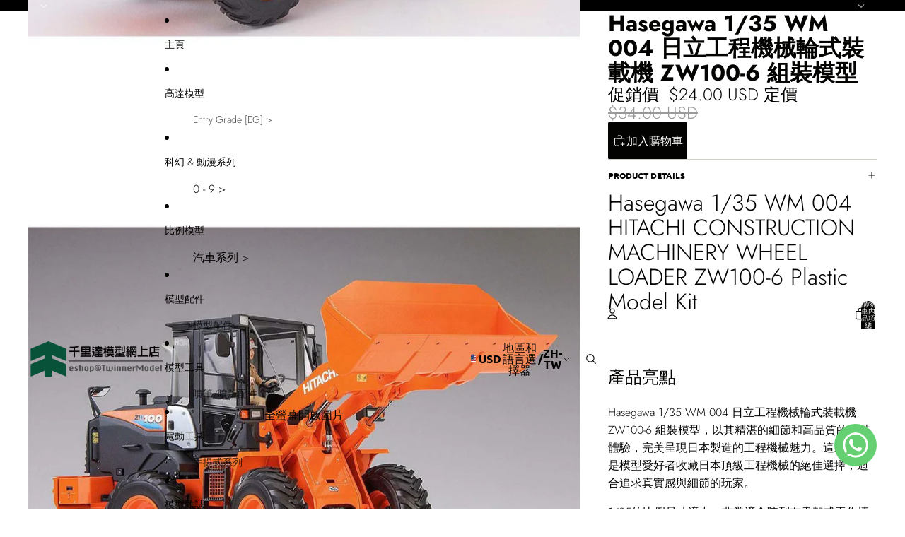

--- FILE ---
content_type: text/html; charset=utf-8
request_url: https://twinnermodel.com/zh-us/products/4967834660045
body_size: 77542
content:
<!doctype html>
<html
  
  lang="zh-TW"
>
  <head><link
        rel="icon"
        type="image/png"
        href="//twinnermodel.com/cdn/shop/files/TwinnerRd.png?crop=center&height=32&v=1613695357&width=32"
      >
    
      <link
        rel="expect"
        href="#MainContent"
        blocking="render"
        id="view-transition-render-blocker"
      >
    
<meta charset="utf-8">
<meta
  http-equiv="X-UA-Compatible"
  content="IE=edge"
>
<meta
  name="viewport"
  content="width=device-width,initial-scale=1"
>
<meta
  name="view-transition"
  content="same-origin"
>
<meta
  name="theme-color"
  content=""
>

<meta
  property="og:site_name"
  content="TwinnerModel"
>
<meta
  property="og:url"
  content="https://twinnermodel.com/zh-us/products/4967834660045"
>
<meta
  property="og:title"
  content="Hasegawa 1/35 WM 004 HITACHI CONSTRUCTION MACHINERY WHEEL LOADER ZW100-6 Plastic Model Kit - 千里達模型"
>
<meta
  property="og:type"
  content="product"
>
<meta
  property="og:description"
  content="你想要的 Hasegawa 出品 ▪ WM 系列的 HITACHI CONSTRUCTION MACHINERY WHEEL LOADER ZW100-6 組裝模型 已經喺千里達模型玩具公司上架了...香港老牌動漫模型店...專售各式各樣模型玩具，歡迎到旺角門市參觀"
><meta
    property="og:image"
    content="http://twinnermodel.com/cdn/shop/products/hasegawa-135-wm-04-hitachi-construction-machinery-wheel-loader-zw100-6-twinner-model-1.jpg?v=1720350606"
  >
  <meta
    property="og:image:secure_url"
    content="https://twinnermodel.com/cdn/shop/products/hasegawa-135-wm-04-hitachi-construction-machinery-wheel-loader-zw100-6-twinner-model-1.jpg?v=1720350606"
  >
  <meta
    property="og:image:width"
    content="1280"
  >
  <meta
    property="og:image:height"
    content="1280"
  ><meta
    property="og:price:amount"
    content="24.00"
  >
  <meta
    property="og:price:currency"
    content="USD"
  ><meta
  name="twitter:card"
  content="summary_large_image"
>
<meta
  name="twitter:title"
  content="Hasegawa 1/35 WM 004 HITACHI CONSTRUCTION MACHINERY WHEEL LOADER ZW100-6 Plastic Model Kit - 千里達模型"
>
<meta
  name="twitter:description"
  content="你想要的 Hasegawa 出品 ▪ WM 系列的 HITACHI CONSTRUCTION MACHINERY WHEEL LOADER ZW100-6 組裝模型 已經喺千里達模型玩具公司上架了...香港老牌動漫模型店...專售各式各樣模型玩具，歡迎到旺角門市參觀"
>

<title>
  Hasegawa 1/35 WM 004 HITACHI CONSTRUCTION MACHINERY WHEEL LOADER ZW100-6 Plastic Model Kit - 千里達模型
 &ndash; TwinnerModel</title>

<link
  rel="canonical"
  href="https://twinnermodel.com/zh-us/products/4967834660045"
>


  <meta
    name="description"
    content="你想要的 Hasegawa 出品 ▪ WM 系列的 HITACHI CONSTRUCTION MACHINERY WHEEL LOADER ZW100-6 組裝模型 已經喺千里達模型玩具公司上架了...香港老牌動漫模型店...專售各式各樣模型玩具，歡迎到旺角門市參觀"
  >

<link href="//twinnermodel.com/cdn/shop/t/51/assets/overflow-list.css?v=101911674359793798601766982799" as="style" rel="preload">
<link href="//twinnermodel.com/cdn/shop/t/51/assets/base.css?v=25630247329231457811766982800" rel="stylesheet" type="text/css" media="all" />

<link
    rel="preload"
    as="font"
    href="//twinnermodel.com/cdn/fonts/jost/jost_n3.a5df7448b5b8c9a76542f085341dff794ff2a59d.woff2"
    type="font/woff2"
    crossorigin
    fetchpriority="low"
  ><link
    rel="preload"
    as="font"
    href="//twinnermodel.com/cdn/fonts/ubuntu/ubuntu_n7.4a6a6a4bfdf210d52361d51ed5ba695d22312936.woff2"
    type="font/woff2"
    crossorigin
    fetchpriority="low"
  ><link
    rel="preload"
    as="font"
    href="//twinnermodel.com/cdn/fonts/ubuntu/ubuntu_n7.4a6a6a4bfdf210d52361d51ed5ba695d22312936.woff2"
    type="font/woff2"
    crossorigin
    fetchpriority="low"
  ><link
    rel="preload"
    as="font"
    href="//twinnermodel.com/cdn/fonts/geist/geist_n6.3f5f79f8722829dcc4ffd7c38b07b803ded204ec.woff2"
    type="font/woff2"
    crossorigin
    fetchpriority="low"
  >
<script async crossorigin fetchpriority="high" src="/cdn/shopifycloud/importmap-polyfill/es-modules-shim.2.4.0.js"></script>
<script type="importmap">
  {
    "imports": {
      "@theme/overflow-list": "//twinnermodel.com/cdn/shop/t/51/assets/overflow-list.js?v=46858356770684902511766982799",
      "@theme/product-title": "//twinnermodel.com/cdn/shop/t/51/assets/product-title-truncation.js?v=81744426891537421781766982799",
      "@theme/component": "//twinnermodel.com/cdn/shop/t/51/assets/component.js?v=184240237101443119871766982800",
      "@theme/dialog": "//twinnermodel.com/cdn/shop/t/51/assets/dialog.js?v=61774032287387761671766982799",
      "@theme/events": "//twinnermodel.com/cdn/shop/t/51/assets/events.js?v=147926035229139604561766982799",
      "@theme/focus": "//twinnermodel.com/cdn/shop/t/51/assets/focus.js?v=60436577539430446401766982799",
      "@theme/morph": "//twinnermodel.com/cdn/shop/t/51/assets/morph.js?v=35457747882330740861766982799",
      "@theme/paginated-list": "//twinnermodel.com/cdn/shop/t/51/assets/paginated-list.js?v=95298315036233333871766982800",
      "@theme/performance": "//twinnermodel.com/cdn/shop/t/51/assets/performance.js?v=171015751390534793081766982798",
      "@theme/product-form": "//twinnermodel.com/cdn/shop/t/51/assets/product-form.js?v=37993400097492174081766982799",
      "@theme/recently-viewed-products": "//twinnermodel.com/cdn/shop/t/51/assets/recently-viewed-products.js?v=94729125001750262651766982799",
      "@theme/scrolling": "//twinnermodel.com/cdn/shop/t/51/assets/scrolling.js?v=118005526288211533611766982800",
      "@theme/section-renderer": "//twinnermodel.com/cdn/shop/t/51/assets/section-renderer.js?v=117273408521114569061766982800",
      "@theme/section-hydration": "//twinnermodel.com/cdn/shop/t/51/assets/section-hydration.js?v=177651605160027701221766982799",
      "@theme/utilities": "//twinnermodel.com/cdn/shop/t/51/assets/utilities.js?v=74252600229394689081766982799",
      "@theme/variant-picker": "//twinnermodel.com/cdn/shop/t/51/assets/variant-picker.js?v=124079696159966615681766982800",
      "@theme/media-gallery": "//twinnermodel.com/cdn/shop/t/51/assets/media-gallery.js?v=111441960308641931071766982799",
      "@theme/quick-add": "//twinnermodel.com/cdn/shop/t/51/assets/quick-add.js?v=148903382353369979481766982799",
      "@theme/paginated-list-aspect-ratio": "//twinnermodel.com/cdn/shop/t/51/assets/paginated-list-aspect-ratio.js?v=25254270272143792451766982799",
      "@theme/popover-polyfill": "//twinnermodel.com/cdn/shop/t/51/assets/popover-polyfill.js?v=119029313658895111201766982799",
      "@theme/component-quantity-selector": "//twinnermodel.com/cdn/shop/t/51/assets/component-quantity-selector.js?v=67906657287482036641766982799",
      "@theme/comparison-slider": "//twinnermodel.com/cdn/shop/t/51/assets/comparison-slider.js?v=106705562947035711941766982799",
      "@theme/sticky-add-to-cart": "//twinnermodel.com/cdn/shop/t/51/assets/sticky-add-to-cart.js?v=48956925339276737091766982800",
      "@theme/fly-to-cart": "//twinnermodel.com/cdn/shop/t/51/assets/fly-to-cart.js?v=129971753673458693881766982799"
    }
  }
</script>

<script
  src="//twinnermodel.com/cdn/shop/t/51/assets/view-transitions.js?v=7106414069516106341766982798"
  async
  
    blocking="render"
  
></script>

<link
  rel="modulepreload"
  href="//twinnermodel.com/cdn/shop/t/51/assets/utilities.js?v=74252600229394689081766982799"
  fetchpriority="low"
>
<link
  rel="modulepreload"
  href="//twinnermodel.com/cdn/shop/t/51/assets/component.js?v=184240237101443119871766982800"
  fetchpriority="low"
>
<link
  rel="modulepreload"
  href="//twinnermodel.com/cdn/shop/t/51/assets/section-renderer.js?v=117273408521114569061766982800"
  fetchpriority="low"
>
<link
  rel="modulepreload"
  href="//twinnermodel.com/cdn/shop/t/51/assets/section-hydration.js?v=177651605160027701221766982799"
  fetchpriority="low"
>
<link
  rel="modulepreload"
  href="//twinnermodel.com/cdn/shop/t/51/assets/morph.js?v=35457747882330740861766982799"
  fetchpriority="low"
>



<link
  rel="modulepreload"
  href="//twinnermodel.com/cdn/shop/t/51/assets/focus.js?v=60436577539430446401766982799"
  fetchpriority="low"
>
<link
  rel="modulepreload"
  href="//twinnermodel.com/cdn/shop/t/51/assets/recently-viewed-products.js?v=94729125001750262651766982799"
  fetchpriority="low"
>
<link
  rel="modulepreload"
  href="//twinnermodel.com/cdn/shop/t/51/assets/scrolling.js?v=118005526288211533611766982800"
  fetchpriority="low"
>
<link
  rel="modulepreload"
  href="//twinnermodel.com/cdn/shop/t/51/assets/events.js?v=147926035229139604561766982799"
  fetchpriority="low"
>
<script
  src="//twinnermodel.com/cdn/shop/t/51/assets/popover-polyfill.js?v=119029313658895111201766982799"
  type="module"
  fetchpriority="low"
></script>
<script
  src="//twinnermodel.com/cdn/shop/t/51/assets/overflow-list.js?v=46858356770684902511766982799"
  type="module"
  fetchpriority="low"
></script>
<script
  src="//twinnermodel.com/cdn/shop/t/51/assets/quick-add.js?v=148903382353369979481766982799"
  type="module"
  fetchpriority="low"
></script>

  <script
    src="//twinnermodel.com/cdn/shop/t/51/assets/cart-discount.js?v=107077853990124422021766982799"
    type="module"
    fetchpriority="low"
  ></script>


<script
  src="//twinnermodel.com/cdn/shop/t/51/assets/dialog.js?v=61774032287387761671766982799"
  type="module"
  fetchpriority="low"
></script>
<script
  src="//twinnermodel.com/cdn/shop/t/51/assets/variant-picker.js?v=124079696159966615681766982800"
  type="module"
  fetchpriority="low"
></script>
<script
  src="//twinnermodel.com/cdn/shop/t/51/assets/product-card.js?v=124402285637860180781766982799"
  type="module"
  fetchpriority="low"
></script>
<script
  src="//twinnermodel.com/cdn/shop/t/51/assets/product-form.js?v=37993400097492174081766982799"
  type="module"
  fetchpriority="low"
></script>
<script
  src="//twinnermodel.com/cdn/shop/t/51/assets/fly-to-cart.js?v=129971753673458693881766982799"
  type="module"
  fetchpriority="low"
></script>
<script
  src="//twinnermodel.com/cdn/shop/t/51/assets/accordion-custom.js?v=99000499017714805851766982799"
  type="module"
  fetchpriority="low"
></script>
<script
  src="//twinnermodel.com/cdn/shop/t/51/assets/disclosure-custom.js?v=168050880623268140331766982799"
  type="module"
  fetchpriority="low"
></script>
<script
  src="//twinnermodel.com/cdn/shop/t/51/assets/media.js?v=37825095869491791421766982800"
  type="module"
  fetchpriority="low"
></script>
<script
  src="//twinnermodel.com/cdn/shop/t/51/assets/product-price.js?v=117989390664188536191766982798"
  type="module"
  fetchpriority="low"
></script>
<script
  src="//twinnermodel.com/cdn/shop/t/51/assets/product-sku.js?v=121804655373531320511766982799"
  type="module"
  fetchpriority="low"
></script>
<script
  src="//twinnermodel.com/cdn/shop/t/51/assets/product-title-truncation.js?v=81744426891537421781766982799"
  type="module"
  fetchpriority="low"
></script>
<script
  src="//twinnermodel.com/cdn/shop/t/51/assets/product-inventory.js?v=16343734458933704981766982798"
  type="module"
  fetchpriority="low"
></script>
<script
  src="//twinnermodel.com/cdn/shop/t/51/assets/show-more.js?v=94563802205717136101766982800"
  type="module"
  fetchpriority="low"
></script>
<script
  src="//twinnermodel.com/cdn/shop/t/51/assets/slideshow.js?v=40796646405849125981766982800"
  type="module"
  fetchpriority="low"
></script>
<script
  src="//twinnermodel.com/cdn/shop/t/51/assets/layered-slideshow.js?v=30135417790894624731766982799"
  type="module"
  fetchpriority="low"
></script>
<script
  src="//twinnermodel.com/cdn/shop/t/51/assets/anchored-popover.js?v=95953304814728754461766982800"
  type="module"
  fetchpriority="low"
></script>
<script
  src="//twinnermodel.com/cdn/shop/t/51/assets/floating-panel.js?v=128677600744947036551766982799"
  type="module"
  fetchpriority="low"
></script>
<script
  src="//twinnermodel.com/cdn/shop/t/51/assets/video-background.js?v=25237992823806706551766982799"
  type="module"
  fetchpriority="low"
></script>
<script
  src="//twinnermodel.com/cdn/shop/t/51/assets/component-quantity-selector.js?v=67906657287482036641766982799"
  type="module"
  fetchpriority="low"
></script>
<script
  src="//twinnermodel.com/cdn/shop/t/51/assets/media-gallery.js?v=111441960308641931071766982799"
  type="module"
  fetchpriority="low"
></script>
<script
  src="//twinnermodel.com/cdn/shop/t/51/assets/rte-formatter.js?v=101420294193111439321766982799"
  type="module"
  fetchpriority="low"
></script>
<script
  src="//twinnermodel.com/cdn/shop/t/51/assets/volume-pricing.js?v=15442793518842484731766982799"
  type="module"
  fetchpriority="low"
></script>
<script
  src="//twinnermodel.com/cdn/shop/t/51/assets/price-per-item.js?v=144512917617120124431766982799"
  type="module"
  fetchpriority="low"
></script>
<script
  src="//twinnermodel.com/cdn/shop/t/51/assets/volume-pricing-info.js?v=94479640769665442661766982800"
  type="module"
  fetchpriority="low"
></script>


  <script
    src="//twinnermodel.com/cdn/shop/t/51/assets/localization.js?v=15585934801240115691766982799"
    type="module"
    fetchpriority="low"
  ></script>



  <script
    src="//twinnermodel.com/cdn/shop/t/51/assets/fly-to-cart.js?v=129971753673458693881766982799"
    type="module"
    fetchpriority="low"
  ></script>
  <script
    src="//twinnermodel.com/cdn/shop/t/51/assets/sticky-add-to-cart.js?v=48956925339276737091766982800"
    type="module"
    fetchpriority="low"
  ></script>
  <script type="module">
    import { RecentlyViewed } from '@theme/recently-viewed-products';
    RecentlyViewed.addProduct('7196639264957');
  </script>



  <script
    src="//twinnermodel.com/cdn/shop/t/51/assets/product-card-link.js?v=97122579314620396511766982799"
    type="module"
    fetchpriority="low"
  ></script>


<script
  src="//twinnermodel.com/cdn/shop/t/51/assets/auto-close-details.js?v=58350291535404441581766982800"
  defer="defer"
></script>

<script>
  const Theme = {
    translations: {
      placeholder_image: `佔位符圖片`,
      added: `已新增`,
      recipient_form_fields_visible: `收件人表單欄位現已可見`,
      recipient_form_fields_hidden: `收件人表單欄位現已隱藏`,
      recipient_form_error: `提交表單時發生錯誤`,
      items_added_to_cart_one: `1 個品項已加入購物車`,
      items_added_to_cart_other: `{{ count }} 個品項已加入購物車`,
    },
    routes: {
      cart_add_url: '/zh-us/cart/add.js',
      cart_change_url: '/zh-us/cart/change',
      cart_update_url: '/zh-us/cart/update',
      cart_url: '/zh-us/cart',
      predictive_search_url: '/zh-us/search/suggest',
      search_url: '/zh-us/search',
    },
    template: {
      name: 'product',
    },
  };
</script>
<style data-shopify>
@font-face {
  font-family: Jost;
  font-weight: 300;
  font-style: normal;
  font-display: swap;
  src: url("//twinnermodel.com/cdn/fonts/jost/jost_n3.a5df7448b5b8c9a76542f085341dff794ff2a59d.woff2") format("woff2"),
       url("//twinnermodel.com/cdn/fonts/jost/jost_n3.882941f5a26d0660f7dd135c08afc57fc6939a07.woff") format("woff");
}
@font-face {
  font-family: Jost;
  font-weight: 700;
  font-style: normal;
  font-display: swap;
  src: url("//twinnermodel.com/cdn/fonts/jost/jost_n7.921dc18c13fa0b0c94c5e2517ffe06139c3615a3.woff2") format("woff2"),
       url("//twinnermodel.com/cdn/fonts/jost/jost_n7.cbfc16c98c1e195f46c536e775e4e959c5f2f22b.woff") format("woff");
}
@font-face {
  font-family: Jost;
  font-weight: 300;
  font-style: italic;
  font-display: swap;
  src: url("//twinnermodel.com/cdn/fonts/jost/jost_i3.8d4e97d98751190bb5824cdb405ec5b0049a74c0.woff2") format("woff2"),
       url("//twinnermodel.com/cdn/fonts/jost/jost_i3.1b7a65a16099fd3de6fdf1255c696902ed952195.woff") format("woff");
}
@font-face {
  font-family: Jost;
  font-weight: 700;
  font-style: italic;
  font-display: swap;
  src: url("//twinnermodel.com/cdn/fonts/jost/jost_i7.d8201b854e41e19d7ed9b1a31fe4fe71deea6d3f.woff2") format("woff2"),
       url("//twinnermodel.com/cdn/fonts/jost/jost_i7.eae515c34e26b6c853efddc3fc0c552e0de63757.woff") format("woff");
}
@font-face {
  font-family: Ubuntu;
  font-weight: 700;
  font-style: normal;
  font-display: swap;
  src: url("//twinnermodel.com/cdn/fonts/ubuntu/ubuntu_n7.4a6a6a4bfdf210d52361d51ed5ba695d22312936.woff2") format("woff2"),
       url("//twinnermodel.com/cdn/fonts/ubuntu/ubuntu_n7.fa4aeac3536c478d3ad5cc842b960c40fcfddac6.woff") format("woff");
}
@font-face {
  font-family: Ubuntu;
  font-weight: 700;
  font-style: italic;
  font-display: swap;
  src: url("//twinnermodel.com/cdn/fonts/ubuntu/ubuntu_i7.737f77bbb44c144d52150838348be2537a57490f.woff2") format("woff2"),
       url("//twinnermodel.com/cdn/fonts/ubuntu/ubuntu_i7.55fd28057e8c2d7cc06dd78c018208f4caeab515.woff") format("woff");
}
@font-face {
  font-family: Geist;
  font-weight: 600;
  font-style: normal;
  font-display: swap;
  src: url("//twinnermodel.com/cdn/fonts/geist/geist_n6.3f5f79f8722829dcc4ffd7c38b07b803ded204ec.woff2") format("woff2"),
       url("//twinnermodel.com/cdn/fonts/geist/geist_n6.01a09b2610875bfe4af6ce4c7121e612292a33d1.woff") format("woff");
}
@font-face {
  font-family: Geist;
  font-weight: 700;
  font-style: normal;
  font-display: swap;
  src: url("//twinnermodel.com/cdn/fonts/geist/geist_n7.d1a55eaf394973a6f8fe773d87de2e2f51331d2a.woff2") format("woff2"),
       url("//twinnermodel.com/cdn/fonts/geist/geist_n7.69b158278bc5ac2dd4016704355834ad3509f9f6.woff") format("woff");
}


  :root {
    /* Page Layout */
    --sidebar-width: 25rem;
    --narrow-content-width: 36rem;
    --normal-content-width: 42rem;
    --wide-content-width: 46rem;
    --narrow-page-width: 90rem;
    --normal-page-width: 120rem;
    --wide-page-width: 150rem;

    /* Section Heights */
    --section-height-small: 15rem;
    --section-height-medium: 25rem;
    --section-height-large: 35rem;

    @media screen and (min-width: 40em) {
      --section-height-small: 40svh;
      --section-height-medium: 55svh;
      --section-height-large: 70svh;
    }

    @media screen and (min-width: 60em) {
      --section-height-small: 50svh;
      --section-height-medium: 65svh;
      --section-height-large: 80svh;
    }

    /* Letter spacing */
    --letter-spacing-sm: 0.06em;
    --letter-spacing-md: 0.13em;

    /* Font families */
    --font-body--family: Jost, sans-serif;
    --font-body--style: normal;
    --font-body--weight: 300;
    --font-subheading--family: Ubuntu, sans-serif;
    --font-subheading--style: normal;
    --font-subheading--weight: 700;
    --font-heading--family: Ubuntu, sans-serif;
    --font-heading--style: normal;
    --font-heading--weight: 700;
    --font-accent--family: Geist, sans-serif;
    --font-accent--style: normal;
    --font-accent--weight: 600;

    /* Margin sizes */
    --font-h1--spacing: 0.25em;
    --font-h2--spacing: 0.25em;
    --font-h3--spacing: 0.25em;
    --font-h4--spacing: 0.25em;
    --font-h5--spacing: 0.25em;
    --font-h6--spacing: 0.25em;
    --font-paragraph--spacing: 0.5em;

    /* Heading colors */
    --font-h1--color: var(--color-foreground-heading);
    --font-h2--color: var(--color-foreground-heading);
    --font-h3--color: var(--color-foreground-heading);
    --font-h4--color: var(--color-foreground-heading);
    --font-h5--color: var(--color-foreground-heading);
    --font-h6--color: var(--color-foreground-heading);

    /** Z-Index / Layering */
    --layer-section-background: -2;
    --layer-lowest: -1;
    --layer-base: 0;
    --layer-flat: 1;
    --layer-raised: 2;
    --layer-heightened: 4;
    --layer-sticky: 8;
    --layer-window-overlay: 10;
    --layer-header-menu: 12;
    --layer-overlay: 16;
    --layer-menu-drawer: 18;
    --layer-temporary: 20;

    /* Max-width / Measure */
    --max-width--body-normal: 32.5em;
    --max-width--body-narrow: 22.75em;

    --max-width--heading-normal: 32.5em;
    --max-width--heading-narrow: 19.5em;

    --max-width--display-normal: 13em;
    --max-width--display-narrow: 9.75em;
    --max-width--display-tight: 3.25em;

    /* Letter-spacing / Tracking */
    --letter-spacing--display-tight: -0.03em;
    --letter-spacing--display-normal: 0em;
    --letter-spacing--display-loose: 0.03em;

    --letter-spacing--heading-tight: -0.03em;
    --letter-spacing--heading-normal: 0em;
    --letter-spacing--heading-loose: 0.03em;

    --letter-spacing--body-tight: -0.03em;
    --letter-spacing--body-normal: 0em;
    --letter-spacing--body-loose: 0.03em;

    /* Line height / Leading */
    --line-height: 1;

    --line-height--display-tight: 1;
    --line-height--display-normal: 1.1;
    --line-height--display-loose: 1.2;

    --line-height--heading-tight: 1.15;
    --line-height--heading-normal: 1.25;
    --line-height--heading-loose: 1.35;

    --line-height--body-tight: 1.2;
    --line-height--body-normal: 1.4;
    --line-height--body-loose: 1.6;

    /* Typography presets */
    --font-size--paragraph: 1.0rem;--font-size--h1: clamp(2.25rem, 7.2vw, 4.5rem);--font-size--h2: 2.0rem;--font-size--h3: 1.5rem;--font-size--h4: 0.875rem;--font-size--h5: 0.875rem;--font-size--h6: 0.75rem;--font-paragraph--weight: 400;--font-paragraph--letter-spacing: var(--letter-spacing--body-normal);--font-paragraph--size: var(--font-size--paragraph);--font-paragraph--family: var(--font-body--family);--font-paragraph--style: var(--font-body--style);--font-paragraph--case: ;--font-paragraph--line-height: var(--line-height--body-loose);--font-h1--weight: var(--font-primary--weight);--font-h1--letter-spacing: var(--letter-spacing--heading-normal);--font-h1--size: var(--font-size--h1);--font-h1--family: var(--font-primary--family);--font-h1--style: var(--font-primary--style);--font-h1--case: none;--font-h1--line-height: var(--line-height--display-tight);--font-h2--weight: var(--font-primary--weight);--font-h2--letter-spacing: var(--letter-spacing--heading-normal);--font-h2--size: var(--font-size--h2);--font-h2--family: var(--font-primary--family);--font-h2--style: var(--font-primary--style);--font-h2--case: none;--font-h2--line-height: var(--line-height--display-normal);--font-h3--weight: var(--font-primary--weight);--font-h3--letter-spacing: var(--letter-spacing--heading-normal);--font-h3--size: var(--font-size--h3);--font-h3--family: var(--font-primary--family);--font-h3--style: var(--font-primary--style);--font-h3--case: none;--font-h3--line-height: var(--line-height--display-normal);--font-h4--weight: var(--font-secondary--weight);--font-h4--letter-spacing: var(--letter-spacing--heading-normal);--font-h4--size: var(--font-size--h4);--font-h4--family: var(--font-secondary--family);--font-h4--style: var(--font-secondary--style);--font-h4--case: none;--font-h4--line-height: var(--line-height--display-normal);--font-h5--weight: var(--font-body--weight);--font-h5--letter-spacing: var(--letter-spacing--heading-normal);--font-h5--size: var(--font-size--h5);--font-h5--family: var(--font-body--family);--font-h5--style: var(--font-body--style);--font-h5--case: none;--font-h5--line-height: var(--line-height--display-normal);--font-h6--weight: var(--font-subheading--weight);--font-h6--letter-spacing: var(--letter-spacing--heading-loose);--font-h6--size: var(--font-size--h6);--font-h6--family: var(--font-subheading--family);--font-h6--style: var(--font-subheading--style);--font-h6--case: uppercase;--font-h6--line-height: var(--line-height--display-normal);

    /* Hardcoded font sizes */
    --font-size--3xs: 0.625rem;
    --font-size--2xs: 0.75rem;
    --font-size--xs: 0.8125rem;
    --font-size--sm: 0.875rem;
    --font-size--md: 1rem;
    --font-size--lg: 1.125rem;
    --font-size--xl: 1.25rem;
    --font-size--2xl: 1.5rem;
    --font-size--3xl: 2rem;
    --font-size--4xl: 2.5rem;
    --font-size--5xl: 3rem;
    --font-size--6xl: 3.5rem;

    /* Menu font sizes */
    --menu-font-sm--size: 0.875rem;
    --menu-font-sm--line-height: calc(1.1 + 0.5 * min(16 / 14));
    --menu-font-md--size: 1rem;
    --menu-font-md--line-height: calc(1.1 + 0.5 * min(16 / 16));
    --menu-font-lg--size: 1.125rem;
    --menu-font-lg--line-height: calc(1.1 + 0.5 * min(16 / 18));
    --menu-font-xl--size: 1.25rem;
    --menu-font-xl--line-height: calc(1.1 + 0.5 * min(16 / 20));
    --menu-font-2xl--size: 1.75rem;
    --menu-font-2xl--line-height: calc(1.1 + 0.5 * min(16 / 28));

    /* Colors */
    --color-error: #8B0000;
    --color-success: #006400;
    --color-white: #FFFFFF;
    --color-white-rgb: 255 255 255;
    --color-black: #000000;
    --color-instock: #3ED660;
    --color-lowstock: #EE9441;
    --color-outofstock: #C8C8C8;

    /* Opacity */
    --opacity-5: 0.05;
    --opacity-8: 0.08;
    --opacity-10: 0.1;
    --opacity-15: 0.15;
    --opacity-20: 0.2;
    --opacity-25: 0.25;
    --opacity-30: 0.3;
    --opacity-40: 0.4;
    --opacity-50: 0.5;
    --opacity-60: 0.6;
    --opacity-70: 0.7;
    --opacity-80: 0.8;
    --opacity-85: 0.85;
    --opacity-90: 0.9;
    --opacity-subdued-text: var(--opacity-70);

    --shadow-button: 0 2px 3px rgb(0 0 0 / 20%);
    --gradient-image-overlay: linear-gradient(to top, rgb(0 0 0 / 0.5), transparent);

    /* Spacing */
    --margin-3xs: 0.125rem;
    --margin-2xs: 0.3rem;
    --margin-xs: 0.5rem;
    --margin-sm: 0.7rem;
    --margin-md: 0.8rem;
    --margin-lg: 1rem;
    --margin-xl: 1.25rem;
    --margin-2xl: 1.5rem;
    --margin-3xl: 1.75rem;
    --margin-4xl: 2rem;
    --margin-5xl: 3rem;
    --margin-6xl: 5rem;

    --scroll-margin: 50px;

    --padding-3xs: 0.125rem;
    --padding-2xs: 0.25rem;
    --padding-xs: 0.5rem;
    --padding-sm: 0.7rem;
    --padding-md: 0.8rem;
    --padding-lg: 1rem;
    --padding-xl: 1.25rem;
    --padding-2xl: 1.5rem;
    --padding-3xl: 1.75rem;
    --padding-4xl: 2rem;
    --padding-5xl: 3rem;
    --padding-6xl: 4rem;

    --gap-3xs: 0.125rem;
    --gap-2xs: 0.3rem;
    --gap-xs: 0.5rem;
    --gap-sm: 0.7rem;
    --gap-md: 0.9rem;
    --gap-lg: 1rem;
    --gap-xl: 1.25rem;
    --gap-2xl: 2rem;
    --gap-3xl: 3rem;

    --spacing-scale-sm: 0.6;
    --spacing-scale-md: 0.7;
    --spacing-scale-default: 1.0;

    /* Checkout buttons gap */
    --checkout-button-gap: 10px;

    /* Borders */
    --style-border-width: 1px;
    --style-border-radius-xs: 0.2rem;
    --style-border-radius-sm: 0.6rem;
    --style-border-radius-md: 0.8rem;
    --style-border-radius-50: 50%;
    --style-border-radius-lg: 1rem;
    --style-border-radius-pills: 40px;
    --style-border-radius-inputs: 8px;
    --style-border-radius-buttons-primary: 2px;
    --style-border-radius-buttons-secondary: 0px;
    --style-border-width-primary: 1px;
    --style-border-width-secondary: 1px;
    --style-border-width-inputs: 1px;
    --style-border-radius-popover: 8px;
    --style-border-popover: 1px none rgb(var(--color-border-rgb) / 50%);
    --style-border-drawer: 1px none rgb(var(--color-border-rgb) / 50%);
    --style-border-swatch-opacity: 10%;
    --style-border-swatch-width: 1px;
    --style-border-swatch-style: solid;

    /* Animation */
    --ease-out-cubic: cubic-bezier(0.33, 1, 0.68, 1);
    --ease-out-quad: cubic-bezier(0.32, 0.72, 0, 1);
    --animation-speed-fast: 0.0625s;
    --animation-speed: 0.125s;
    --animation-speed-slow: 0.2s;
    --animation-speed-medium: 0.15s;
    --animation-easing: ease-in-out;
    --animation-slideshow-easing: cubic-bezier(0.4, 0, 0.2, 1);
    --drawer-animation-speed: 0.2s;
    --animation-values-slow: var(--animation-speed-slow) var(--animation-easing);
    --animation-values: var(--animation-speed) var(--animation-easing);
    --animation-values-fast: var(--animation-speed-fast) var(--animation-easing);
    --animation-values-allow-discrete: var(--animation-speed) var(--animation-easing) allow-discrete;
    --animation-timing-hover: cubic-bezier(0.25, 0.46, 0.45, 0.94);
    --animation-timing-active: cubic-bezier(0.5, 0, 0.75, 0);
    --animation-timing-bounce: cubic-bezier(0.34, 1.56, 0.64, 1);
    --animation-timing-default: cubic-bezier(0, 0, 0.2, 1);
    --animation-timing-fade-in: cubic-bezier(0.16, 1, 0.3, 1);
    --animation-timing-fade-out: cubic-bezier(0.4, 0, 0.2, 1);

    /* View transitions */
    /* View transition old */
    --view-transition-old-main-content: var(--animation-speed) var(--animation-easing) both fadeOut;

    /* View transition new */
    --view-transition-new-main-content: var(--animation-speed) var(--animation-easing) both fadeIn, var(--animation-speed) var(--animation-easing) both slideInTopViewTransition;

    /* Focus */
    --focus-outline-width: 0.09375rem;
    --focus-outline-offset: 0.2em;

    /* Badges */
    --badge-blob-padding-block: 1px;
    --badge-blob-padding-inline: 12px 8px;
    --badge-rectangle-padding-block: 1px;
    --badge-rectangle-padding-inline: 6px;
    @media screen and (min-width: 750px) {
      --badge-blob-padding-block: 4px;
      --badge-blob-padding-inline: 16px 12px;
      --badge-rectangle-padding-block: 4px;
      --badge-rectangle-padding-inline: 10px;
    }

    /* Icons */
    --icon-size-2xs: 0.6rem;
    --icon-size-xs: 0.85rem;
    --icon-size-sm: 1.25rem;
    --icon-size-md: 1.375rem;
    --icon-size-lg: 1.5rem;
    --icon-stroke-width: 1px;

    /* Input */
    --input-email-min-width: 200px;
    --input-search-max-width: 650px;
    --input-padding-y: 0.8rem;
    --input-padding-x: 0.8rem;
    --input-padding: var(--input-padding-y) var(--input-padding-x);
    --input-box-shadow-width: var(--style-border-width-inputs);
    --input-box-shadow: 0 0 0 var(--input-box-shadow-width) var(--color-input-border);
    --input-box-shadow-focus: 0 0 0 calc(var(--input-box-shadow-width) + 0.5px) var(--color-input-border);
    --input-disabled-background-color: rgb(var(--color-foreground-rgb) / var(--opacity-10));
    --input-disabled-border-color: rgb(var(--color-foreground-rgb) / var(--opacity-5));
    --input-disabled-text-color: rgb(var(--color-foreground-rgb) / var(--opacity-50));
    --input-textarea-min-height: 55px;

    /* Button size */
    --button-size-sm: 30px;
    --button-size-md: 36px;
    --button-size: var(--minimum-touch-target);
    --button-padding-inline: 24px;
    --button-padding-block: 16px;

    /* Button font-family */
    --button-font-family-primary: var(--font-body--family);
    --button-font-family-secondary: var(--font-body--family);

    /* Button text case */
    --button-text-case: ;
    --button-text-case-primary: default;
    --button-text-case-secondary: default;

    /* Borders */
    --border-color: rgb(var(--color-border-rgb) / var(--opacity-50));
    --border-width-sm: 1px;
    --border-width-md: 2px;
    --border-width-lg: 5px;
    --border-radius-sm: 0.25rem;

    /* Drawers */
    --drawer-inline-padding: 25px;
    --drawer-menu-inline-padding: 2.5rem;
    --drawer-header-block-padding: 20px;
    --drawer-content-block-padding: 10px;
    --drawer-header-desktop-top: 0rem;
    --drawer-padding: calc(var(--padding-sm) + 7px);
    --drawer-height: 100dvh;
    --drawer-width: 95vw;
    --drawer-max-width: 500px;

    /* Variant Picker Swatches */
    --variant-picker-swatch-width-unitless: 25;
    --variant-picker-swatch-height-unitless: 25;
    --variant-picker-swatch-width: 25px;
    --variant-picker-swatch-height: 25px;
    --variant-picker-swatch-radius: 100px;
    --variant-picker-border-width: 1px;
    --variant-picker-border-style: solid;
    --variant-picker-border-opacity: 10%;

    /* Variant Picker Buttons */
    --variant-picker-button-radius: 2px;
    --variant-picker-button-border-width: 1px;

    /* Slideshow */
    --slideshow-controls-size: 3.5rem;
    --slideshow-controls-icon: 2rem;
    --peek-next-slide-size: 3rem;

    /* Utilities */
    --backdrop-opacity: 0.15;
    --backdrop-color-rgb: var(--color-shadow-rgb);
    --minimum-touch-target: 44px;
    --disabled-opacity: 0.5;
    --skeleton-opacity: 0.025;

    /* Shapes */
    --shape--circle: circle(50% at center);
    --shape--sunburst: polygon(100% 50%,94.62% 55.87%,98.3% 62.94%,91.57% 67.22%,93.3% 75%,85.7% 77.39%,85.36% 85.36%,77.39% 85.7%,75% 93.3%,67.22% 91.57%,62.94% 98.3%,55.87% 94.62%,50% 100%,44.13% 94.62%,37.06% 98.3%,32.78% 91.57%,25% 93.3%,22.61% 85.7%,14.64% 85.36%,14.3% 77.39%,6.7% 75%,8.43% 67.22%,1.7% 62.94%,5.38% 55.87%,0% 50%,5.38% 44.13%,1.7% 37.06%,8.43% 32.78%,6.7% 25%,14.3% 22.61%,14.64% 14.64%,22.61% 14.3%,25% 6.7%,32.78% 8.43%,37.06% 1.7%,44.13% 5.38%,50% 0%,55.87% 5.38%,62.94% 1.7%,67.22% 8.43%,75% 6.7%,77.39% 14.3%,85.36% 14.64%,85.7% 22.61%,93.3% 25%,91.57% 32.78%,98.3% 37.06%,94.62% 44.13%);
    --shape--diamond: polygon(50% 0%, 100% 50%, 50% 100%, 0% 50%);
    --shape--blob: polygon(85.349% 11.712%, 87.382% 13.587%, 89.228% 15.647%, 90.886% 17.862%, 92.359% 20.204%, 93.657% 22.647%, 94.795% 25.169%, 95.786% 27.752%, 96.645% 30.382%, 97.387% 33.048%, 98.025% 35.740%, 98.564% 38.454%, 99.007% 41.186%, 99.358% 43.931%, 99.622% 46.685%, 99.808% 49.446%, 99.926% 52.210%, 99.986% 54.977%, 99.999% 57.744%, 99.975% 60.511%, 99.923% 63.278%, 99.821% 66.043%, 99.671% 68.806%, 99.453% 71.565%, 99.145% 74.314%, 98.724% 77.049%, 98.164% 79.759%, 97.433% 82.427%, 96.495% 85.030%, 95.311% 87.529%, 93.841% 89.872%, 92.062% 91.988%, 89.972% 93.796%, 87.635% 95.273%, 85.135% 96.456%, 82.532% 97.393%, 79.864% 98.127%, 77.156% 98.695%, 74.424% 99.129%, 71.676% 99.452%, 68.918% 99.685%, 66.156% 99.844%, 63.390% 99.942%, 60.624% 99.990%, 57.856% 99.999%, 55.089% 99.978%, 52.323% 99.929%, 49.557% 99.847%, 46.792% 99.723%, 44.031% 99.549%, 41.273% 99.317%, 38.522% 99.017%, 35.781% 98.639%, 33.054% 98.170%, 30.347% 97.599%, 27.667% 96.911%, 25.024% 96.091%, 22.432% 95.123%, 19.907% 93.994%, 17.466% 92.690%, 15.126% 91.216%, 12.902% 89.569%, 10.808% 87.761%, 8.854% 85.803%, 7.053% 83.703%, 5.418% 81.471%, 3.962% 79.119%, 2.702% 76.656%, 1.656% 74.095%, 0.846% 71.450%, 0.294% 68.740%, 0.024% 65.987%, 0.050% 63.221%, 0.343% 60.471%, 0.858% 57.752%, 1.548% 55.073%, 2.370% 52.431%, 3.283% 49.819%, 4.253% 47.227%, 5.249% 44.646%, 6.244% 42.063%, 7.211% 39.471%, 8.124% 36.858%, 8.958% 34.220%, 9.711% 31.558%, 10.409% 28.880%, 11.083% 26.196%, 11.760% 23.513%, 12.474% 20.839%, 13.259% 18.186%, 14.156% 15.569%, 15.214% 13.012%, 16.485% 10.556%, 18.028% 8.261%, 19.883% 6.211%, 22.041% 4.484%, 24.440% 3.110%, 26.998% 2.057%, 29.651% 1.275%, 32.360% 0.714%, 35.101% 0.337%, 37.859% 0.110%, 40.624% 0.009%, 43.391% 0.016%, 46.156% 0.113%, 48.918% 0.289%, 51.674% 0.533%, 54.425% 0.837%, 57.166% 1.215%, 59.898% 1.654%, 62.618% 2.163%, 65.322% 2.750%, 68.006% 3.424%, 70.662% 4.197%, 73.284% 5.081%, 75.860% 6.091%, 78.376% 7.242%, 80.813% 8.551%, 83.148% 10.036%, 85.349% 11.712%);

    /* Buy buttons */
    --height-buy-buttons: calc(var(--padding-lg) * 2 + var(--icon-size-sm));

    /* Card image width and height variables */
    --card-width-small: 10rem;

    --height-small: 10rem;
    --height-medium: 11.5rem;
    --height-large: 13rem;
    --height-full: 100vh;

    @media screen and (min-width: 750px) {
      --height-small: 17.5rem;
      --height-medium: 21.25rem;
      --height-large: 25rem;
    }

    /* Modal */
    --modal-max-height: 65dvh;

    /* Card styles for search */
    --card-bg-hover: rgb(var(--color-foreground-rgb) / var(--opacity-5));
    --card-border-hover: rgb(var(--color-foreground-rgb) / var(--opacity-30));
    --card-border-focus: rgb(var(--color-foreground-rgb) / var(--opacity-10));

    /* Cart */
    --cart-primary-font-family: var(--font-body--family);
    --cart-primary-font-style: var(--font-body--style);
    --cart-primary-font-weight: var(--font-body--weight);
    --cart-secondary-font-family: var(--font-body--family);
    --cart-secondary-font-style: var(--font-body--style);
    --cart-secondary-font-weight: var(--font-body--weight);
  }
</style>
<style data-shopify>
  
    
      :root,
    
    
    
    .color-scheme-1 {
        --color-background: rgb(255 255 255 / 1.0);
        /* RGB values only to apply different opacities - Relative color values are not supported in iOS < 16.4 */
        --color-background-rgb: 255 255 255;
        --opacity-5-15: 0.05;
        --opacity-10-25: 0.1;
        --opacity-35-55: 0.35;
        --opacity-40-60: 0.4;
        --opacity-30-60: 0.3;
        --color-foreground: rgb(3 3 2 / 1.0);
        --color-foreground-rgb: 3 3 2;
        --color-foreground-heading: rgb(3 3 2 / 1.0);
        --color-foreground-heading-rgb: 3 3 2;
        --color-primary: rgb(3 3 2 / 1.0);
        --color-primary-rgb: 3 3 2;
        --color-primary-hover: rgb(3 3 2 / 1.0);
        --color-primary-hover-rgb: 3 3 2;
        --color-border: rgb(211 206 197 / 1.0);
        --color-border-rgb: 211 206 197;
        --color-shadow: rgb(3 3 2 / 1.0);
        --color-shadow-rgb: 3 3 2;
        --color-primary-button-text: rgb(255 255 255 / 1.0);
        --color-primary-button-background: rgb(3 3 2 / 1.0);
        --color-primary-button-border: rgb(3 3 2 / 1.0);
        --color-primary-button-hover-text: rgb(3 3 2 / 1.0);
        --color-primary-button-hover-background: rgb(3 3 2 / 0.08);
        --color-primary-button-hover-border: rgb(3 3 2 / 1.0);
        --color-secondary-button-text: rgb(3 3 2 / 1.0);
        --color-secondary-button-background: rgb(0 0 0 / 0.0);
        --color-secondary-button-border: rgb(211 206 197 / 1.0);
        --color-secondary-button-hover-text: rgb(3 3 2 / 1.0);
        --color-secondary-button-hover-background: rgb(0 0 0 / 0.0);
        --color-secondary-button-hover-border: rgb(3 3 2 / 1.0);
        --color-input-background: rgb(211 206 197 / 0.09);
        --color-input-text: rgb(3 3 2 / 1.0);
        --color-input-text-rgb: 3 3 2;
        --color-input-border: rgb(211 206 197 / 1.0);
        --color-input-hover-background: rgb(245 245 245 / 1.0);
        --color-variant-background: rgb(0 0 0 / 0.0);
        --color-variant-border: rgb(3 3 2 / 0.11);
        --color-variant-text: rgb(0 0 0 / 1.0);
        --color-variant-text-rgb: 0 0 0;
        --color-variant-hover-background: rgb(245 245 245 / 1.0);
        --color-variant-hover-text: rgb(0 0 0 / 1.0);
        --color-variant-hover-border: rgb(230 230 230 / 1.0);
        --color-selected-variant-background: rgb(0 0 0 / 0.0);
        --color-selected-variant-border: rgb(3 3 2 / 1.0);
        --color-selected-variant-text: rgb(3 3 2 / 1.0);
        --color-selected-variant-hover-background: rgb(26 26 26 / 1.0);
        --color-selected-variant-hover-text: rgb(255 255 255 / 1.0);
        --color-selected-variant-hover-border: rgb(26 26 26 / 1.0);

        --input-disabled-background-color: rgb(var(--color-foreground-rgb) / var(--opacity-10));
        --input-disabled-border-color: rgb(var(--color-foreground-rgb) / var(--opacity-5-15));
        --input-disabled-text-color: rgb(var(--color-foreground-rgb) / var(--opacity-50));
        --color-foreground-muted: rgb(var(--color-foreground-rgb) / var(--opacity-60));
        --font-h1--color: var(--color-foreground-heading);
        --font-h2--color: var(--color-foreground-heading);
        --font-h3--color: var(--color-foreground-heading);
        --font-h4--color: var(--color-foreground-heading);
        --font-h5--color: var(--color-foreground-heading);
        --font-h6--color: var(--color-foreground-heading);

        /* Shadows */
        
          --shadow-drawer: 0px 4px 20px rgb(var(--color-shadow-rgb) / var(--opacity-15));
        
        
          --shadow-blur: 20px;
          --shadow-popover: 0px 4px 20px rgb(var(--color-shadow-rgb) / var(--opacity-15));
        
      }
  
    
    
    
    .color-scheme-2 {
        --color-background: rgb(237 235 231 / 1.0);
        /* RGB values only to apply different opacities - Relative color values are not supported in iOS < 16.4 */
        --color-background-rgb: 237 235 231;
        --opacity-5-15: 0.05;
        --opacity-10-25: 0.1;
        --opacity-35-55: 0.35;
        --opacity-40-60: 0.4;
        --opacity-30-60: 0.3;
        --color-foreground: rgb(0 0 0 / 1.0);
        --color-foreground-rgb: 0 0 0;
        --color-foreground-heading: rgb(0 0 0 / 1.0);
        --color-foreground-heading-rgb: 0 0 0;
        --color-primary: rgb(0 0 0 / 1.0);
        --color-primary-rgb: 0 0 0;
        --color-primary-hover: rgb(0 0 0 / 1.0);
        --color-primary-hover-rgb: 0 0 0;
        --color-border: rgb(0 0 0 / 1.0);
        --color-border-rgb: 0 0 0;
        --color-shadow: rgb(0 0 0 / 1.0);
        --color-shadow-rgb: 0 0 0;
        --color-primary-button-text: rgb(255 255 255 / 1.0);
        --color-primary-button-background: rgb(0 0 0 / 1.0);
        --color-primary-button-border: rgb(0 0 0 / 1.0);
        --color-primary-button-hover-text: rgb(0 0 0 / 1.0);
        --color-primary-button-hover-background: rgb(0 0 0 / 0.0);
        --color-primary-button-hover-border: rgb(0 0 0 / 1.0);
        --color-secondary-button-text: rgb(0 0 0 / 1.0);
        --color-secondary-button-background: rgb(0 0 0 / 0.0);
        --color-secondary-button-border: rgb(0 0 0 / 1.0);
        --color-secondary-button-hover-text: rgb(255 255 255 / 1.0);
        --color-secondary-button-hover-background: rgb(0 0 0 / 1.0);
        --color-secondary-button-hover-border: rgb(0 0 0 / 1.0);
        --color-input-background: rgb(255 255 255 / 1.0);
        --color-input-text: rgb(0 0 0 / 1.0);
        --color-input-text-rgb: 0 0 0;
        --color-input-border: rgb(0 0 0 / 1.0);
        --color-input-hover-background: rgb(245 245 245 / 1.0);
        --color-variant-background: rgb(255 255 255 / 1.0);
        --color-variant-border: rgb(230 230 230 / 1.0);
        --color-variant-text: rgb(0 0 0 / 1.0);
        --color-variant-text-rgb: 0 0 0;
        --color-variant-hover-background: rgb(245 245 245 / 1.0);
        --color-variant-hover-text: rgb(0 0 0 / 1.0);
        --color-variant-hover-border: rgb(230 230 230 / 1.0);
        --color-selected-variant-background: rgb(0 0 0 / 1.0);
        --color-selected-variant-border: rgb(0 0 0 / 1.0);
        --color-selected-variant-text: rgb(255 255 255 / 1.0);
        --color-selected-variant-hover-background: rgb(26 26 26 / 1.0);
        --color-selected-variant-hover-text: rgb(255 255 255 / 1.0);
        --color-selected-variant-hover-border: rgb(26 26 26 / 1.0);

        --input-disabled-background-color: rgb(var(--color-foreground-rgb) / var(--opacity-10));
        --input-disabled-border-color: rgb(var(--color-foreground-rgb) / var(--opacity-5-15));
        --input-disabled-text-color: rgb(var(--color-foreground-rgb) / var(--opacity-50));
        --color-foreground-muted: rgb(var(--color-foreground-rgb) / var(--opacity-60));
        --font-h1--color: var(--color-foreground-heading);
        --font-h2--color: var(--color-foreground-heading);
        --font-h3--color: var(--color-foreground-heading);
        --font-h4--color: var(--color-foreground-heading);
        --font-h5--color: var(--color-foreground-heading);
        --font-h6--color: var(--color-foreground-heading);

        /* Shadows */
        
          --shadow-drawer: 0px 4px 20px rgb(var(--color-shadow-rgb) / var(--opacity-15));
        
        
          --shadow-blur: 20px;
          --shadow-popover: 0px 4px 20px rgb(var(--color-shadow-rgb) / var(--opacity-15));
        
      }
  
    
    
    
    .color-scheme-3 {
        --color-background: rgb(113 63 80 / 1.0);
        /* RGB values only to apply different opacities - Relative color values are not supported in iOS < 16.4 */
        --color-background-rgb: 113 63 80;
        --opacity-5-15: 0.05;
        --opacity-10-25: 0.1;
        --opacity-35-55: 0.35;
        --opacity-40-60: 0.4;
        --opacity-30-60: 0.3;
        --color-foreground: rgb(255 255 255 / 0.69);
        --color-foreground-rgb: 255 255 255;
        --color-foreground-heading: rgb(255 255 255 / 1.0);
        --color-foreground-heading-rgb: 255 255 255;
        --color-primary: rgb(255 255 255 / 1.0);
        --color-primary-rgb: 255 255 255;
        --color-primary-hover: rgb(237 235 231 / 1.0);
        --color-primary-hover-rgb: 237 235 231;
        --color-border: rgb(214 212 211 / 1.0);
        --color-border-rgb: 214 212 211;
        --color-shadow: rgb(0 0 0 / 1.0);
        --color-shadow-rgb: 0 0 0;
        --color-primary-button-text: rgb(0 0 0 / 1.0);
        --color-primary-button-background: rgb(255 255 255 / 1.0);
        --color-primary-button-border: rgb(255 255 255 / 1.0);
        --color-primary-button-hover-text: rgb(255 255 255 / 1.0);
        --color-primary-button-hover-background: rgb(0 0 0 / 0.0);
        --color-primary-button-hover-border: rgb(255 255 255 / 1.0);
        --color-secondary-button-text: rgb(255 255 255 / 1.0);
        --color-secondary-button-background: rgb(0 0 0 / 0.0);
        --color-secondary-button-border: rgb(255 255 255 / 1.0);
        --color-secondary-button-hover-text: rgb(0 0 0 / 1.0);
        --color-secondary-button-hover-background: rgb(255 255 255 / 1.0);
        --color-secondary-button-hover-border: rgb(255 255 255 / 1.0);
        --color-input-background: rgb(0 0 0 / 0.0);
        --color-input-text: rgb(255 255 255 / 1.0);
        --color-input-text-rgb: 255 255 255;
        --color-input-border: rgb(255 255 255 / 1.0);
        --color-input-hover-background: rgb(255 255 255 / 0.08);
        --color-variant-background: rgb(255 255 255 / 1.0);
        --color-variant-border: rgb(230 230 230 / 1.0);
        --color-variant-text: rgb(0 0 0 / 1.0);
        --color-variant-text-rgb: 0 0 0;
        --color-variant-hover-background: rgb(245 245 245 / 1.0);
        --color-variant-hover-text: rgb(0 0 0 / 1.0);
        --color-variant-hover-border: rgb(230 230 230 / 1.0);
        --color-selected-variant-background: rgb(0 0 0 / 1.0);
        --color-selected-variant-border: rgb(0 0 0 / 1.0);
        --color-selected-variant-text: rgb(255 255 255 / 1.0);
        --color-selected-variant-hover-background: rgb(26 26 26 / 1.0);
        --color-selected-variant-hover-text: rgb(255 255 255 / 1.0);
        --color-selected-variant-hover-border: rgb(26 26 26 / 1.0);

        --input-disabled-background-color: rgb(var(--color-foreground-rgb) / var(--opacity-10));
        --input-disabled-border-color: rgb(var(--color-foreground-rgb) / var(--opacity-5-15));
        --input-disabled-text-color: rgb(var(--color-foreground-rgb) / var(--opacity-50));
        --color-foreground-muted: rgb(var(--color-foreground-rgb) / var(--opacity-60));
        --font-h1--color: var(--color-foreground-heading);
        --font-h2--color: var(--color-foreground-heading);
        --font-h3--color: var(--color-foreground-heading);
        --font-h4--color: var(--color-foreground-heading);
        --font-h5--color: var(--color-foreground-heading);
        --font-h6--color: var(--color-foreground-heading);

        /* Shadows */
        
          --shadow-drawer: 0px 4px 20px rgb(var(--color-shadow-rgb) / var(--opacity-15));
        
        
          --shadow-blur: 20px;
          --shadow-popover: 0px 4px 20px rgb(var(--color-shadow-rgb) / var(--opacity-15));
        
      }
  
    
    
    
    .color-scheme-4 {
        --color-background: rgb(203 222 232 / 1.0);
        /* RGB values only to apply different opacities - Relative color values are not supported in iOS < 16.4 */
        --color-background-rgb: 203 222 232;
        --opacity-5-15: 0.05;
        --opacity-10-25: 0.1;
        --opacity-35-55: 0.35;
        --opacity-40-60: 0.4;
        --opacity-30-60: 0.3;
        --color-foreground: rgb(0 0 0 / 1.0);
        --color-foreground-rgb: 0 0 0;
        --color-foreground-heading: rgb(0 0 0 / 1.0);
        --color-foreground-heading-rgb: 0 0 0;
        --color-primary: rgb(0 0 0 / 1.0);
        --color-primary-rgb: 0 0 0;
        --color-primary-hover: rgb(146 74 98 / 1.0);
        --color-primary-hover-rgb: 146 74 98;
        --color-border: rgb(0 0 0 / 1.0);
        --color-border-rgb: 0 0 0;
        --color-shadow: rgb(0 0 0 / 1.0);
        --color-shadow-rgb: 0 0 0;
        --color-primary-button-text: rgb(255 255 255 / 1.0);
        --color-primary-button-background: rgb(0 0 0 / 1.0);
        --color-primary-button-border: rgb(0 0 0 / 1.0);
        --color-primary-button-hover-text: rgb(0 0 0 / 1.0);
        --color-primary-button-hover-background: rgb(0 0 0 / 0.0);
        --color-primary-button-hover-border: rgb(0 0 0 / 1.0);
        --color-secondary-button-text: rgb(0 0 0 / 1.0);
        --color-secondary-button-background: rgb(0 0 0 / 0.0);
        --color-secondary-button-border: rgb(0 0 0 / 1.0);
        --color-secondary-button-hover-text: rgb(255 255 255 / 1.0);
        --color-secondary-button-hover-background: rgb(0 0 0 / 1.0);
        --color-secondary-button-hover-border: rgb(0 0 0 / 1.0);
        --color-input-background: rgb(255 255 255 / 1.0);
        --color-input-text: rgb(0 0 0 / 1.0);
        --color-input-text-rgb: 0 0 0;
        --color-input-border: rgb(0 0 0 / 1.0);
        --color-input-hover-background: rgb(245 245 245 / 1.0);
        --color-variant-background: rgb(255 255 255 / 1.0);
        --color-variant-border: rgb(230 230 230 / 1.0);
        --color-variant-text: rgb(0 0 0 / 1.0);
        --color-variant-text-rgb: 0 0 0;
        --color-variant-hover-background: rgb(245 245 245 / 1.0);
        --color-variant-hover-text: rgb(0 0 0 / 1.0);
        --color-variant-hover-border: rgb(230 230 230 / 1.0);
        --color-selected-variant-background: rgb(0 0 0 / 1.0);
        --color-selected-variant-border: rgb(0 0 0 / 1.0);
        --color-selected-variant-text: rgb(255 255 255 / 1.0);
        --color-selected-variant-hover-background: rgb(26 26 26 / 1.0);
        --color-selected-variant-hover-text: rgb(255 255 255 / 1.0);
        --color-selected-variant-hover-border: rgb(26 26 26 / 1.0);

        --input-disabled-background-color: rgb(var(--color-foreground-rgb) / var(--opacity-10));
        --input-disabled-border-color: rgb(var(--color-foreground-rgb) / var(--opacity-5-15));
        --input-disabled-text-color: rgb(var(--color-foreground-rgb) / var(--opacity-50));
        --color-foreground-muted: rgb(var(--color-foreground-rgb) / var(--opacity-60));
        --font-h1--color: var(--color-foreground-heading);
        --font-h2--color: var(--color-foreground-heading);
        --font-h3--color: var(--color-foreground-heading);
        --font-h4--color: var(--color-foreground-heading);
        --font-h5--color: var(--color-foreground-heading);
        --font-h6--color: var(--color-foreground-heading);

        /* Shadows */
        
          --shadow-drawer: 0px 4px 20px rgb(var(--color-shadow-rgb) / var(--opacity-15));
        
        
          --shadow-blur: 20px;
          --shadow-popover: 0px 4px 20px rgb(var(--color-shadow-rgb) / var(--opacity-15));
        
      }
  
    
    
    
    .color-scheme-5 {
        --color-background: rgb(0 0 0 / 1.0);
        /* RGB values only to apply different opacities - Relative color values are not supported in iOS < 16.4 */
        --color-background-rgb: 0 0 0;
        --opacity-5-15: 0.15;
        --opacity-10-25: 0.25;
        --opacity-35-55: 0.55;
        --opacity-40-60: 0.6;
        --opacity-30-60: 0.6;
        --color-foreground: rgb(255 255 255 / 1.0);
        --color-foreground-rgb: 255 255 255;
        --color-foreground-heading: rgb(255 255 255 / 1.0);
        --color-foreground-heading-rgb: 255 255 255;
        --color-primary: rgb(255 255 255 / 1.0);
        --color-primary-rgb: 255 255 255;
        --color-primary-hover: rgb(172 172 172 / 1.0);
        --color-primary-hover-rgb: 172 172 172;
        --color-border: rgb(102 102 102 / 1.0);
        --color-border-rgb: 102 102 102;
        --color-shadow: rgb(0 0 0 / 1.0);
        --color-shadow-rgb: 0 0 0;
        --color-primary-button-text: rgb(0 0 0 / 1.0);
        --color-primary-button-background: rgb(255 255 255 / 1.0);
        --color-primary-button-border: rgb(255 255 255 / 1.0);
        --color-primary-button-hover-text: rgb(255 255 255 / 1.0);
        --color-primary-button-hover-background: rgb(0 0 0 / 0.0);
        --color-primary-button-hover-border: rgb(255 255 255 / 1.0);
        --color-secondary-button-text: rgb(255 255 255 / 1.0);
        --color-secondary-button-background: rgb(0 0 0 / 1.0);
        --color-secondary-button-border: rgb(255 255 255 / 1.0);
        --color-secondary-button-hover-text: rgb(172 172 172 / 1.0);
        --color-secondary-button-hover-background: rgb(0 0 0 / 1.0);
        --color-secondary-button-hover-border: rgb(172 172 172 / 1.0);
        --color-input-background: rgb(0 0 0 / 0.0);
        --color-input-text: rgb(255 255 255 / 1.0);
        --color-input-text-rgb: 255 255 255;
        --color-input-border: rgb(255 255 255 / 1.0);
        --color-input-hover-background: rgb(255 255 255 / 0.13);
        --color-variant-background: rgb(255 255 255 / 1.0);
        --color-variant-border: rgb(230 230 230 / 1.0);
        --color-variant-text: rgb(0 0 0 / 1.0);
        --color-variant-text-rgb: 0 0 0;
        --color-variant-hover-background: rgb(245 245 245 / 1.0);
        --color-variant-hover-text: rgb(0 0 0 / 1.0);
        --color-variant-hover-border: rgb(230 230 230 / 1.0);
        --color-selected-variant-background: rgb(0 0 0 / 1.0);
        --color-selected-variant-border: rgb(0 0 0 / 1.0);
        --color-selected-variant-text: rgb(255 255 255 / 1.0);
        --color-selected-variant-hover-background: rgb(26 26 26 / 1.0);
        --color-selected-variant-hover-text: rgb(255 255 255 / 1.0);
        --color-selected-variant-hover-border: rgb(26 26 26 / 1.0);

        --input-disabled-background-color: rgb(var(--color-foreground-rgb) / var(--opacity-10));
        --input-disabled-border-color: rgb(var(--color-foreground-rgb) / var(--opacity-5-15));
        --input-disabled-text-color: rgb(var(--color-foreground-rgb) / var(--opacity-50));
        --color-foreground-muted: rgb(var(--color-foreground-rgb) / var(--opacity-60));
        --font-h1--color: var(--color-foreground-heading);
        --font-h2--color: var(--color-foreground-heading);
        --font-h3--color: var(--color-foreground-heading);
        --font-h4--color: var(--color-foreground-heading);
        --font-h5--color: var(--color-foreground-heading);
        --font-h6--color: var(--color-foreground-heading);

        /* Shadows */
        
          --shadow-drawer: 0px 4px 20px rgb(var(--color-shadow-rgb) / var(--opacity-15));
        
        
          --shadow-blur: 20px;
          --shadow-popover: 0px 4px 20px rgb(var(--color-shadow-rgb) / var(--opacity-15));
        
      }
  
    
    
    
    .color-scheme-6 {
        --color-background: rgb(0 0 0 / 0.0);
        /* RGB values only to apply different opacities - Relative color values are not supported in iOS < 16.4 */
        --color-background-rgb: 0 0 0;
        --opacity-5-15: 0.15;
        --opacity-10-25: 0.25;
        --opacity-35-55: 0.55;
        --opacity-40-60: 0.6;
        --opacity-30-60: 0.6;
        --color-foreground: rgb(255 255 255 / 1.0);
        --color-foreground-rgb: 255 255 255;
        --color-foreground-heading: rgb(255 255 255 / 1.0);
        --color-foreground-heading-rgb: 255 255 255;
        --color-primary: rgb(255 255 255 / 1.0);
        --color-primary-rgb: 255 255 255;
        --color-primary-hover: rgb(172 172 172 / 1.0);
        --color-primary-hover-rgb: 172 172 172;
        --color-border: rgb(172 172 172 / 1.0);
        --color-border-rgb: 172 172 172;
        --color-shadow: rgb(0 0 0 / 0.0);
        --color-shadow-rgb: 0 0 0;
        --color-primary-button-text: rgb(0 0 0 / 1.0);
        --color-primary-button-background: rgb(255 255 255 / 1.0);
        --color-primary-button-border: rgb(255 255 255 / 1.0);
        --color-primary-button-hover-text: rgb(255 255 255 / 1.0);
        --color-primary-button-hover-background: rgb(0 0 0 / 1.0);
        --color-primary-button-hover-border: rgb(0 0 0 / 1.0);
        --color-secondary-button-text: rgb(255 255 255 / 1.0);
        --color-secondary-button-background: rgb(0 0 0 / 0.0);
        --color-secondary-button-border: rgb(255 255 255 / 1.0);
        --color-secondary-button-hover-text: rgb(0 0 0 / 1.0);
        --color-secondary-button-hover-background: rgb(255 255 255 / 1.0);
        --color-secondary-button-hover-border: rgb(255 255 255 / 1.0);
        --color-input-background: rgb(255 255 255 / 1.0);
        --color-input-text: rgb(0 0 0 / 1.0);
        --color-input-text-rgb: 0 0 0;
        --color-input-border: rgb(0 0 0 / 1.0);
        --color-input-hover-background: rgb(245 245 245 / 1.0);
        --color-variant-background: rgb(255 255 255 / 1.0);
        --color-variant-border: rgb(230 230 230 / 1.0);
        --color-variant-text: rgb(0 0 0 / 1.0);
        --color-variant-text-rgb: 0 0 0;
        --color-variant-hover-background: rgb(245 245 245 / 1.0);
        --color-variant-hover-text: rgb(0 0 0 / 1.0);
        --color-variant-hover-border: rgb(230 230 230 / 1.0);
        --color-selected-variant-background: rgb(0 0 0 / 1.0);
        --color-selected-variant-border: rgb(0 0 0 / 1.0);
        --color-selected-variant-text: rgb(255 255 255 / 1.0);
        --color-selected-variant-hover-background: rgb(26 26 26 / 1.0);
        --color-selected-variant-hover-text: rgb(255 255 255 / 1.0);
        --color-selected-variant-hover-border: rgb(26 26 26 / 1.0);

        --input-disabled-background-color: rgb(var(--color-foreground-rgb) / var(--opacity-10));
        --input-disabled-border-color: rgb(var(--color-foreground-rgb) / var(--opacity-5-15));
        --input-disabled-text-color: rgb(var(--color-foreground-rgb) / var(--opacity-50));
        --color-foreground-muted: rgb(var(--color-foreground-rgb) / var(--opacity-60));
        --font-h1--color: var(--color-foreground-heading);
        --font-h2--color: var(--color-foreground-heading);
        --font-h3--color: var(--color-foreground-heading);
        --font-h4--color: var(--color-foreground-heading);
        --font-h5--color: var(--color-foreground-heading);
        --font-h6--color: var(--color-foreground-heading);

        /* Shadows */
        
          --shadow-drawer: 0px 4px 20px rgb(var(--color-shadow-rgb) / var(--opacity-15));
        
        
          --shadow-blur: 20px;
          --shadow-popover: 0px 4px 20px rgb(var(--color-shadow-rgb) / var(--opacity-15));
        
      }
  
    
    
    
    .color-scheme-7 {
        --color-background: rgb(0 0 0 / 0.0);
        /* RGB values only to apply different opacities - Relative color values are not supported in iOS < 16.4 */
        --color-background-rgb: 0 0 0;
        --opacity-5-15: 0.15;
        --opacity-10-25: 0.25;
        --opacity-35-55: 0.55;
        --opacity-40-60: 0.6;
        --opacity-30-60: 0.6;
        --color-foreground: rgb(11 11 11 / 1.0);
        --color-foreground-rgb: 11 11 11;
        --color-foreground-heading: rgb(0 0 0 / 1.0);
        --color-foreground-heading-rgb: 0 0 0;
        --color-primary: rgb(0 0 0 / 1.0);
        --color-primary-rgb: 0 0 0;
        --color-primary-hover: rgb(0 0 0 / 1.0);
        --color-primary-hover-rgb: 0 0 0;
        --color-border: rgb(230 230 230 / 1.0);
        --color-border-rgb: 230 230 230;
        --color-shadow: rgb(0 0 0 / 1.0);
        --color-shadow-rgb: 0 0 0;
        --color-primary-button-text: rgb(255 255 255 / 1.0);
        --color-primary-button-background: rgb(172 172 172 / 1.0);
        --color-primary-button-border: rgb(0 0 0 / 1.0);
        --color-primary-button-hover-text: rgb(255 255 255 / 1.0);
        --color-primary-button-hover-background: rgb(0 0 0 / 1.0);
        --color-primary-button-hover-border: rgb(0 0 0 / 1.0);
        --color-secondary-button-text: rgb(0 0 0 / 1.0);
        --color-secondary-button-background: rgb(239 239 239 / 1.0);
        --color-secondary-button-border: rgb(0 15 159 / 1.0);
        --color-secondary-button-hover-text: rgb(0 0 0 / 1.0);
        --color-secondary-button-hover-background: rgb(222 222 222 / 1.0);
        --color-secondary-button-hover-border: rgb(0 0 0 / 1.0);
        --color-input-background: rgb(255 255 255 / 1.0);
        --color-input-text: rgb(0 0 0 / 1.0);
        --color-input-text-rgb: 0 0 0;
        --color-input-border: rgb(0 0 0 / 1.0);
        --color-input-hover-background: rgb(245 245 245 / 1.0);
        --color-variant-background: rgb(255 255 255 / 1.0);
        --color-variant-border: rgb(230 230 230 / 1.0);
        --color-variant-text: rgb(0 0 0 / 1.0);
        --color-variant-text-rgb: 0 0 0;
        --color-variant-hover-background: rgb(245 245 245 / 1.0);
        --color-variant-hover-text: rgb(0 0 0 / 1.0);
        --color-variant-hover-border: rgb(230 230 230 / 1.0);
        --color-selected-variant-background: rgb(0 0 0 / 1.0);
        --color-selected-variant-border: rgb(0 0 0 / 1.0);
        --color-selected-variant-text: rgb(255 255 255 / 1.0);
        --color-selected-variant-hover-background: rgb(26 26 26 / 1.0);
        --color-selected-variant-hover-text: rgb(255 255 255 / 1.0);
        --color-selected-variant-hover-border: rgb(26 26 26 / 1.0);

        --input-disabled-background-color: rgb(var(--color-foreground-rgb) / var(--opacity-10));
        --input-disabled-border-color: rgb(var(--color-foreground-rgb) / var(--opacity-5-15));
        --input-disabled-text-color: rgb(var(--color-foreground-rgb) / var(--opacity-50));
        --color-foreground-muted: rgb(var(--color-foreground-rgb) / var(--opacity-60));
        --font-h1--color: var(--color-foreground-heading);
        --font-h2--color: var(--color-foreground-heading);
        --font-h3--color: var(--color-foreground-heading);
        --font-h4--color: var(--color-foreground-heading);
        --font-h5--color: var(--color-foreground-heading);
        --font-h6--color: var(--color-foreground-heading);

        /* Shadows */
        
          --shadow-drawer: 0px 4px 20px rgb(var(--color-shadow-rgb) / var(--opacity-15));
        
        
          --shadow-blur: 20px;
          --shadow-popover: 0px 4px 20px rgb(var(--color-shadow-rgb) / var(--opacity-15));
        
      }
  
    
    
    
    .color-scheme-11e7c98c-8889-476f-9b52-1ab22aef5598 {
        --color-background: rgb(226 33 32 / 1.0);
        /* RGB values only to apply different opacities - Relative color values are not supported in iOS < 16.4 */
        --color-background-rgb: 226 33 32;
        --opacity-5-15: 0.05;
        --opacity-10-25: 0.1;
        --opacity-35-55: 0.35;
        --opacity-40-60: 0.4;
        --opacity-30-60: 0.3;
        --color-foreground: rgb(242 239 221 / 1.0);
        --color-foreground-rgb: 242 239 221;
        --color-foreground-heading: rgb(242 239 221 / 1.0);
        --color-foreground-heading-rgb: 242 239 221;
        --color-primary: rgb(242 239 221 / 1.0);
        --color-primary-rgb: 242 239 221;
        --color-primary-hover: rgb(3 3 2 / 1.0);
        --color-primary-hover-rgb: 3 3 2;
        --color-border: rgb(211 206 197 / 1.0);
        --color-border-rgb: 211 206 197;
        --color-shadow: rgb(3 3 2 / 1.0);
        --color-shadow-rgb: 3 3 2;
        --color-primary-button-text: rgb(255 255 255 / 1.0);
        --color-primary-button-background: rgb(242 239 221 / 1.0);
        --color-primary-button-border: rgb(242 239 221 / 1.0);
        --color-primary-button-hover-text: rgb(3 3 2 / 1.0);
        --color-primary-button-hover-background: rgb(3 3 2 / 0.08);
        --color-primary-button-hover-border: rgb(3 3 2 / 1.0);
        --color-secondary-button-text: rgb(3 3 2 / 1.0);
        --color-secondary-button-background: rgb(0 0 0 / 0.0);
        --color-secondary-button-border: rgb(211 206 197 / 1.0);
        --color-secondary-button-hover-text: rgb(3 3 2 / 1.0);
        --color-secondary-button-hover-background: rgb(0 0 0 / 0.0);
        --color-secondary-button-hover-border: rgb(3 3 2 / 1.0);
        --color-input-background: rgb(211 206 197 / 0.09);
        --color-input-text: rgb(3 3 2 / 1.0);
        --color-input-text-rgb: 3 3 2;
        --color-input-border: rgb(211 206 197 / 1.0);
        --color-input-hover-background: rgb(245 245 245 / 1.0);
        --color-variant-background: rgb(0 0 0 / 0.0);
        --color-variant-border: rgb(3 3 2 / 0.11);
        --color-variant-text: rgb(0 0 0 / 1.0);
        --color-variant-text-rgb: 0 0 0;
        --color-variant-hover-background: rgb(245 245 245 / 1.0);
        --color-variant-hover-text: rgb(0 0 0 / 1.0);
        --color-variant-hover-border: rgb(230 230 230 / 1.0);
        --color-selected-variant-background: rgb(0 0 0 / 0.0);
        --color-selected-variant-border: rgb(3 3 2 / 1.0);
        --color-selected-variant-text: rgb(3 3 2 / 1.0);
        --color-selected-variant-hover-background: rgb(26 26 26 / 1.0);
        --color-selected-variant-hover-text: rgb(255 255 255 / 1.0);
        --color-selected-variant-hover-border: rgb(26 26 26 / 1.0);

        --input-disabled-background-color: rgb(var(--color-foreground-rgb) / var(--opacity-10));
        --input-disabled-border-color: rgb(var(--color-foreground-rgb) / var(--opacity-5-15));
        --input-disabled-text-color: rgb(var(--color-foreground-rgb) / var(--opacity-50));
        --color-foreground-muted: rgb(var(--color-foreground-rgb) / var(--opacity-60));
        --font-h1--color: var(--color-foreground-heading);
        --font-h2--color: var(--color-foreground-heading);
        --font-h3--color: var(--color-foreground-heading);
        --font-h4--color: var(--color-foreground-heading);
        --font-h5--color: var(--color-foreground-heading);
        --font-h6--color: var(--color-foreground-heading);

        /* Shadows */
        
          --shadow-drawer: 0px 4px 20px rgb(var(--color-shadow-rgb) / var(--opacity-15));
        
        
          --shadow-blur: 20px;
          --shadow-popover: 0px 4px 20px rgb(var(--color-shadow-rgb) / var(--opacity-15));
        
      }
  

  body, .color-scheme-1, .color-scheme-2, .color-scheme-3, .color-scheme-4, .color-scheme-5, .color-scheme-6, .color-scheme-7, .color-scheme-11e7c98c-8889-476f-9b52-1ab22aef5598 {
    color: var(--color-foreground);
    background-color: var(--color-background);
  }
</style>


    <script>window.performance && window.performance.mark && window.performance.mark('shopify.content_for_header.start');</script><meta name="google-site-verification" content="rJPTQPZgXS_rBkLIse40m-wFuVJ1wJNcx-LStGHR6Yc">
<meta id="shopify-digital-wallet" name="shopify-digital-wallet" content="/50463703229/digital_wallets/dialog">
<meta name="shopify-checkout-api-token" content="d6fd68280883725d39c271fe6a614a33">
<link rel="alternate" hreflang="x-default" href="https://twinnermodel.com/products/4967834660045">
<link rel="alternate" hreflang="zh-Hant" href="https://twinnermodel.com/products/4967834660045">
<link rel="alternate" hreflang="en" href="https://twinnermodel.com/en/products/4967834660045">
<link rel="alternate" hreflang="zh-Hant-HK" href="https://twinnermodel.com/products/4967834660045">
<link rel="alternate" hreflang="en-SE" href="https://twinnermodel.com/en-eu/products/4967834660045">
<link rel="alternate" hreflang="zh-Hant-SE" href="https://twinnermodel.com/zh-eu/products/4967834660045">
<link rel="alternate" hreflang="en-IT" href="https://twinnermodel.com/en-eu/products/4967834660045">
<link rel="alternate" hreflang="zh-Hant-IT" href="https://twinnermodel.com/zh-eu/products/4967834660045">
<link rel="alternate" hreflang="en-PT" href="https://twinnermodel.com/en-eu/products/4967834660045">
<link rel="alternate" hreflang="zh-Hant-PT" href="https://twinnermodel.com/zh-eu/products/4967834660045">
<link rel="alternate" hreflang="en-DE" href="https://twinnermodel.com/en-eu/products/4967834660045">
<link rel="alternate" hreflang="zh-Hant-DE" href="https://twinnermodel.com/zh-eu/products/4967834660045">
<link rel="alternate" hreflang="en-US" href="https://twinnermodel.com/en-us/products/4967834660045">
<link rel="alternate" hreflang="zh-Hant-US" href="https://twinnermodel.com/zh-us/products/4967834660045">
<link rel="alternate" hreflang="en-CA" href="https://twinnermodel.com/en-us/products/4967834660045">
<link rel="alternate" hreflang="zh-Hant-CA" href="https://twinnermodel.com/zh-us/products/4967834660045">
<link rel="alternate" hreflang="en-DK" href="https://twinnermodel.com/en-eu/products/4967834660045">
<link rel="alternate" hreflang="zh-Hant-DK" href="https://twinnermodel.com/zh-eu/products/4967834660045">
<link rel="alternate" hreflang="en-BE" href="https://twinnermodel.com/en-eu/products/4967834660045">
<link rel="alternate" hreflang="zh-Hant-BE" href="https://twinnermodel.com/zh-eu/products/4967834660045">
<link rel="alternate" hreflang="en-HU" href="https://twinnermodel.com/en-eu/products/4967834660045">
<link rel="alternate" hreflang="zh-Hant-HU" href="https://twinnermodel.com/zh-eu/products/4967834660045">
<link rel="alternate" hreflang="en-ES" href="https://twinnermodel.com/en-eu/products/4967834660045">
<link rel="alternate" hreflang="zh-Hant-ES" href="https://twinnermodel.com/zh-eu/products/4967834660045">
<link rel="alternate" hreflang="en-FR" href="https://twinnermodel.com/en-eu/products/4967834660045">
<link rel="alternate" hreflang="zh-Hant-FR" href="https://twinnermodel.com/zh-eu/products/4967834660045">
<link rel="alternate" hreflang="en-PL" href="https://twinnermodel.com/en-eu/products/4967834660045">
<link rel="alternate" hreflang="zh-Hant-PL" href="https://twinnermodel.com/zh-eu/products/4967834660045">
<link rel="alternate" hreflang="en-FI" href="https://twinnermodel.com/en-eu/products/4967834660045">
<link rel="alternate" hreflang="zh-Hant-FI" href="https://twinnermodel.com/zh-eu/products/4967834660045">
<link rel="alternate" hreflang="en-NO" href="https://twinnermodel.com/en-eu/products/4967834660045">
<link rel="alternate" hreflang="zh-Hant-NO" href="https://twinnermodel.com/zh-eu/products/4967834660045">
<link rel="alternate" hreflang="en-NL" href="https://twinnermodel.com/en-eu/products/4967834660045">
<link rel="alternate" hreflang="zh-Hant-NL" href="https://twinnermodel.com/zh-eu/products/4967834660045">
<link rel="alternate" hreflang="en-AT" href="https://twinnermodel.com/en-eu/products/4967834660045">
<link rel="alternate" hreflang="zh-Hant-AT" href="https://twinnermodel.com/zh-eu/products/4967834660045">
<link rel="alternate" hreflang="en-CH" href="https://twinnermodel.com/en-eu/products/4967834660045">
<link rel="alternate" hreflang="zh-Hant-CH" href="https://twinnermodel.com/zh-eu/products/4967834660045">
<link rel="alternate" hreflang="en-IE" href="https://twinnermodel.com/en-eu/products/4967834660045">
<link rel="alternate" hreflang="zh-Hant-IE" href="https://twinnermodel.com/zh-eu/products/4967834660045">
<link rel="alternate" hreflang="en-MY" href="https://twinnermodel.com/en-as/products/4967834660045">
<link rel="alternate" hreflang="zh-Hant-MY" href="https://twinnermodel.com/zh-as/products/4967834660045">
<link rel="alternate" hreflang="en-SG" href="https://twinnermodel.com/en-as/products/4967834660045">
<link rel="alternate" hreflang="zh-Hant-SG" href="https://twinnermodel.com/zh-as/products/4967834660045">
<link rel="alternate" hreflang="en-TH" href="https://twinnermodel.com/en-as/products/4967834660045">
<link rel="alternate" hreflang="zh-Hant-TH" href="https://twinnermodel.com/zh-as/products/4967834660045">
<link rel="alternate" hreflang="zh-Hant-MO" href="https://twinnermodel.com/products/4967834660045">
<link rel="alternate" hreflang="en-VN" href="https://twinnermodel.com/en-as/products/4967834660045">
<link rel="alternate" hreflang="zh-Hant-VN" href="https://twinnermodel.com/zh-as/products/4967834660045">
<link rel="alternate" hreflang="en-PH" href="https://twinnermodel.com/en-as/products/4967834660045">
<link rel="alternate" hreflang="zh-Hant-PH" href="https://twinnermodel.com/zh-as/products/4967834660045">
<link rel="alternate" hreflang="en-KR" href="https://twinnermodel.com/en-as/products/4967834660045">
<link rel="alternate" hreflang="zh-Hant-KR" href="https://twinnermodel.com/zh-as/products/4967834660045">
<link rel="alternate" hreflang="en-ID" href="https://twinnermodel.com/en-as/products/4967834660045">
<link rel="alternate" hreflang="zh-Hant-ID" href="https://twinnermodel.com/zh-as/products/4967834660045">
<link rel="alternate" hreflang="en-GB" href="https://twinnermodel.com/en-gb/products/4967834660045">
<link rel="alternate" hreflang="zh-Hant-GB" href="https://twinnermodel.com/zh-gb/products/4967834660045">
<link rel="alternate" hreflang="en-NZ" href="https://twinnermodel.com/en-nz/products/4967834660045">
<link rel="alternate" hreflang="zh-Hant-NZ" href="https://twinnermodel.com/zh-nz/products/4967834660045">
<link rel="alternate" hreflang="zh-Hant-TW" href="https://twinnermodel.com/zh-tw/products/4967834660045">
<link rel="alternate" hreflang="en-TW" href="https://twinnermodel.com/en-tw/products/4967834660045">
<link rel="alternate" hreflang="en-ZA" href="https://twinnermodel.com/en-za/products/4967834660045">
<link rel="alternate" hreflang="zh-Hant-ZA" href="https://twinnermodel.com/zh-za/products/4967834660045">
<link rel="alternate" hreflang="zh-Hant-CN" href="https://twinnermodel.com/products/4967834660045">
<link rel="alternate" hreflang="zh-Hant-AO" href="https://twinnermodel.com/products/4967834660045">
<link rel="alternate" hreflang="zh-Hant-CL" href="https://twinnermodel.com/products/4967834660045">
<link rel="alternate" hreflang="zh-Hant-MU" href="https://twinnermodel.com/products/4967834660045">
<link rel="alternate" hreflang="zh-Hant-AU" href="https://twinnermodel.com/products/4967834660045">
<link rel="alternate" type="application/json+oembed" href="https://twinnermodel.com/zh-us/products/4967834660045.oembed">
<script async="async" src="/checkouts/internal/preloads.js?locale=zh-US"></script>
<link rel="preconnect" href="https://shop.app" crossorigin="anonymous">
<script async="async" src="https://shop.app/checkouts/internal/preloads.js?locale=zh-US&shop_id=50463703229" crossorigin="anonymous"></script>
<script id="apple-pay-shop-capabilities" type="application/json">{"shopId":50463703229,"countryCode":"HK","currencyCode":"USD","merchantCapabilities":["supports3DS"],"merchantId":"gid:\/\/shopify\/Shop\/50463703229","merchantName":"TwinnerModel","requiredBillingContactFields":["postalAddress","email","phone"],"requiredShippingContactFields":["postalAddress","email","phone"],"shippingType":"shipping","supportedNetworks":["visa","masterCard"],"total":{"type":"pending","label":"TwinnerModel","amount":"1.00"},"shopifyPaymentsEnabled":true,"supportsSubscriptions":true}</script>
<script id="shopify-features" type="application/json">{"accessToken":"d6fd68280883725d39c271fe6a614a33","betas":["rich-media-storefront-analytics"],"domain":"twinnermodel.com","predictiveSearch":false,"shopId":50463703229,"locale":"zh-tw"}</script>
<script>var Shopify = Shopify || {};
Shopify.shop = "twinnermodel.myshopify.com";
Shopify.locale = "zh-TW";
Shopify.currency = {"active":"USD","rate":"0.13067832"};
Shopify.country = "US";
Shopify.theme = {"name":"Twinnermodel_ZENSE_251229","id":151120707773,"schema_name":"Fabric","schema_version":"3.2.1","theme_store_id":3622,"role":"main"};
Shopify.theme.handle = "null";
Shopify.theme.style = {"id":null,"handle":null};
Shopify.cdnHost = "twinnermodel.com/cdn";
Shopify.routes = Shopify.routes || {};
Shopify.routes.root = "/zh-us/";</script>
<script type="module">!function(o){(o.Shopify=o.Shopify||{}).modules=!0}(window);</script>
<script>!function(o){function n(){var o=[];function n(){o.push(Array.prototype.slice.apply(arguments))}return n.q=o,n}var t=o.Shopify=o.Shopify||{};t.loadFeatures=n(),t.autoloadFeatures=n()}(window);</script>
<script>
  window.ShopifyPay = window.ShopifyPay || {};
  window.ShopifyPay.apiHost = "shop.app\/pay";
  window.ShopifyPay.redirectState = null;
</script>
<script id="shop-js-analytics" type="application/json">{"pageType":"product"}</script>
<script defer="defer" async type="module" src="//twinnermodel.com/cdn/shopifycloud/shop-js/modules/v2/client.init-shop-cart-sync_H0-PjXO2.zh-TW.esm.js"></script>
<script defer="defer" async type="module" src="//twinnermodel.com/cdn/shopifycloud/shop-js/modules/v2/chunk.common_CTtkbY-h.esm.js"></script>
<script defer="defer" async type="module" src="//twinnermodel.com/cdn/shopifycloud/shop-js/modules/v2/chunk.modal_ieFR285J.esm.js"></script>
<script type="module">
  await import("//twinnermodel.com/cdn/shopifycloud/shop-js/modules/v2/client.init-shop-cart-sync_H0-PjXO2.zh-TW.esm.js");
await import("//twinnermodel.com/cdn/shopifycloud/shop-js/modules/v2/chunk.common_CTtkbY-h.esm.js");
await import("//twinnermodel.com/cdn/shopifycloud/shop-js/modules/v2/chunk.modal_ieFR285J.esm.js");

  window.Shopify.SignInWithShop?.initShopCartSync?.({"fedCMEnabled":true,"windoidEnabled":true});

</script>
<script>
  window.Shopify = window.Shopify || {};
  if (!window.Shopify.featureAssets) window.Shopify.featureAssets = {};
  window.Shopify.featureAssets['shop-js'] = {"shop-cart-sync":["modules/v2/client.shop-cart-sync_CQS3-CRM.zh-TW.esm.js","modules/v2/chunk.common_CTtkbY-h.esm.js","modules/v2/chunk.modal_ieFR285J.esm.js"],"init-fed-cm":["modules/v2/client.init-fed-cm_CKClE-En.zh-TW.esm.js","modules/v2/chunk.common_CTtkbY-h.esm.js","modules/v2/chunk.modal_ieFR285J.esm.js"],"init-shop-email-lookup-coordinator":["modules/v2/client.init-shop-email-lookup-coordinator_lXV8OP9i.zh-TW.esm.js","modules/v2/chunk.common_CTtkbY-h.esm.js","modules/v2/chunk.modal_ieFR285J.esm.js"],"init-windoid":["modules/v2/client.init-windoid_CycM6BwQ.zh-TW.esm.js","modules/v2/chunk.common_CTtkbY-h.esm.js","modules/v2/chunk.modal_ieFR285J.esm.js"],"shop-button":["modules/v2/client.shop-button_CE1eKfDU.zh-TW.esm.js","modules/v2/chunk.common_CTtkbY-h.esm.js","modules/v2/chunk.modal_ieFR285J.esm.js"],"shop-cash-offers":["modules/v2/client.shop-cash-offers_BwJyljcc.zh-TW.esm.js","modules/v2/chunk.common_CTtkbY-h.esm.js","modules/v2/chunk.modal_ieFR285J.esm.js"],"shop-toast-manager":["modules/v2/client.shop-toast-manager_CspORpWK.zh-TW.esm.js","modules/v2/chunk.common_CTtkbY-h.esm.js","modules/v2/chunk.modal_ieFR285J.esm.js"],"init-shop-cart-sync":["modules/v2/client.init-shop-cart-sync_H0-PjXO2.zh-TW.esm.js","modules/v2/chunk.common_CTtkbY-h.esm.js","modules/v2/chunk.modal_ieFR285J.esm.js"],"init-customer-accounts-sign-up":["modules/v2/client.init-customer-accounts-sign-up_xybWyFUt.zh-TW.esm.js","modules/v2/client.shop-login-button_D0Lcl9lp.zh-TW.esm.js","modules/v2/chunk.common_CTtkbY-h.esm.js","modules/v2/chunk.modal_ieFR285J.esm.js"],"pay-button":["modules/v2/client.pay-button_Cpn-4sKK.zh-TW.esm.js","modules/v2/chunk.common_CTtkbY-h.esm.js","modules/v2/chunk.modal_ieFR285J.esm.js"],"init-customer-accounts":["modules/v2/client.init-customer-accounts_01h97Y5z.zh-TW.esm.js","modules/v2/client.shop-login-button_D0Lcl9lp.zh-TW.esm.js","modules/v2/chunk.common_CTtkbY-h.esm.js","modules/v2/chunk.modal_ieFR285J.esm.js"],"avatar":["modules/v2/client.avatar_BTnouDA3.zh-TW.esm.js"],"init-shop-for-new-customer-accounts":["modules/v2/client.init-shop-for-new-customer-accounts_Dgan8bog.zh-TW.esm.js","modules/v2/client.shop-login-button_D0Lcl9lp.zh-TW.esm.js","modules/v2/chunk.common_CTtkbY-h.esm.js","modules/v2/chunk.modal_ieFR285J.esm.js"],"shop-follow-button":["modules/v2/client.shop-follow-button_CZYWtV6Y.zh-TW.esm.js","modules/v2/chunk.common_CTtkbY-h.esm.js","modules/v2/chunk.modal_ieFR285J.esm.js"],"checkout-modal":["modules/v2/client.checkout-modal_JfA8_TMV.zh-TW.esm.js","modules/v2/chunk.common_CTtkbY-h.esm.js","modules/v2/chunk.modal_ieFR285J.esm.js"],"shop-login-button":["modules/v2/client.shop-login-button_D0Lcl9lp.zh-TW.esm.js","modules/v2/chunk.common_CTtkbY-h.esm.js","modules/v2/chunk.modal_ieFR285J.esm.js"],"lead-capture":["modules/v2/client.lead-capture_DQ9WsM14.zh-TW.esm.js","modules/v2/chunk.common_CTtkbY-h.esm.js","modules/v2/chunk.modal_ieFR285J.esm.js"],"shop-login":["modules/v2/client.shop-login_BfOQ5Xps.zh-TW.esm.js","modules/v2/chunk.common_CTtkbY-h.esm.js","modules/v2/chunk.modal_ieFR285J.esm.js"],"payment-terms":["modules/v2/client.payment-terms_DgnEF2_D.zh-TW.esm.js","modules/v2/chunk.common_CTtkbY-h.esm.js","modules/v2/chunk.modal_ieFR285J.esm.js"]};
</script>
<script>(function() {
  var isLoaded = false;
  function asyncLoad() {
    if (isLoaded) return;
    isLoaded = true;
    var urls = ["https:\/\/seo.apps.avada.io\/avada-seo-installed.js?shop=twinnermodel.myshopify.com","https:\/\/cdn1.avada.io\/flying-pages\/module.js?shop=twinnermodel.myshopify.com","https:\/\/cdn.s3.pop-convert.com\/pcjs.production.min.js?unique_id=twinnermodel.myshopify.com\u0026shop=twinnermodel.myshopify.com","https:\/\/script.pop-convert.com\/new-micro\/production.pc.min.js?unique_id=twinnermodel.myshopify.com\u0026shop=twinnermodel.myshopify.com","https:\/\/pickup-location-app.shipany.io\/shopify\/344dfd3e-3269-453b-8ad0-5800da50871e-Delivery-Options\/Shopify-App-Delivery-Options.js?shop=twinnermodel.myshopify.com"];
    for (var i = 0; i < urls.length; i++) {
      var s = document.createElement('script');
      s.type = 'text/javascript';
      s.async = true;
      s.src = urls[i];
      var x = document.getElementsByTagName('script')[0];
      x.parentNode.insertBefore(s, x);
    }
  };
  if(window.attachEvent) {
    window.attachEvent('onload', asyncLoad);
  } else {
    window.addEventListener('load', asyncLoad, false);
  }
})();</script>
<script id="__st">var __st={"a":50463703229,"offset":28800,"reqid":"70dbc80e-6c3c-44b2-979f-b26ecbe033f4-1769726626","pageurl":"twinnermodel.com\/zh-us\/products\/4967834660045","u":"614cc5aefdc6","p":"product","rtyp":"product","rid":7196639264957};</script>
<script>window.ShopifyPaypalV4VisibilityTracking = true;</script>
<script id="captcha-bootstrap">!function(){'use strict';const t='contact',e='account',n='new_comment',o=[[t,t],['blogs',n],['comments',n],[t,'customer']],c=[[e,'customer_login'],[e,'guest_login'],[e,'recover_customer_password'],[e,'create_customer']],r=t=>t.map((([t,e])=>`form[action*='/${t}']:not([data-nocaptcha='true']) input[name='form_type'][value='${e}']`)).join(','),a=t=>()=>t?[...document.querySelectorAll(t)].map((t=>t.form)):[];function s(){const t=[...o],e=r(t);return a(e)}const i='password',u='form_key',d=['recaptcha-v3-token','g-recaptcha-response','h-captcha-response',i],f=()=>{try{return window.sessionStorage}catch{return}},m='__shopify_v',_=t=>t.elements[u];function p(t,e,n=!1){try{const o=window.sessionStorage,c=JSON.parse(o.getItem(e)),{data:r}=function(t){const{data:e,action:n}=t;return t[m]||n?{data:e,action:n}:{data:t,action:n}}(c);for(const[e,n]of Object.entries(r))t.elements[e]&&(t.elements[e].value=n);n&&o.removeItem(e)}catch(o){console.error('form repopulation failed',{error:o})}}const l='form_type',E='cptcha';function T(t){t.dataset[E]=!0}const w=window,h=w.document,L='Shopify',v='ce_forms',y='captcha';let A=!1;((t,e)=>{const n=(g='f06e6c50-85a8-45c8-87d0-21a2b65856fe',I='https://cdn.shopify.com/shopifycloud/storefront-forms-hcaptcha/ce_storefront_forms_captcha_hcaptcha.v1.5.2.iife.js',D={infoText:'已受到 hCaptcha 保護',privacyText:'隱私',termsText:'條款'},(t,e,n)=>{const o=w[L][v],c=o.bindForm;if(c)return c(t,g,e,D).then(n);var r;o.q.push([[t,g,e,D],n]),r=I,A||(h.body.append(Object.assign(h.createElement('script'),{id:'captcha-provider',async:!0,src:r})),A=!0)});var g,I,D;w[L]=w[L]||{},w[L][v]=w[L][v]||{},w[L][v].q=[],w[L][y]=w[L][y]||{},w[L][y].protect=function(t,e){n(t,void 0,e),T(t)},Object.freeze(w[L][y]),function(t,e,n,w,h,L){const[v,y,A,g]=function(t,e,n){const i=e?o:[],u=t?c:[],d=[...i,...u],f=r(d),m=r(i),_=r(d.filter((([t,e])=>n.includes(e))));return[a(f),a(m),a(_),s()]}(w,h,L),I=t=>{const e=t.target;return e instanceof HTMLFormElement?e:e&&e.form},D=t=>v().includes(t);t.addEventListener('submit',(t=>{const e=I(t);if(!e)return;const n=D(e)&&!e.dataset.hcaptchaBound&&!e.dataset.recaptchaBound,o=_(e),c=g().includes(e)&&(!o||!o.value);(n||c)&&t.preventDefault(),c&&!n&&(function(t){try{if(!f())return;!function(t){const e=f();if(!e)return;const n=_(t);if(!n)return;const o=n.value;o&&e.removeItem(o)}(t);const e=Array.from(Array(32),(()=>Math.random().toString(36)[2])).join('');!function(t,e){_(t)||t.append(Object.assign(document.createElement('input'),{type:'hidden',name:u})),t.elements[u].value=e}(t,e),function(t,e){const n=f();if(!n)return;const o=[...t.querySelectorAll(`input[type='${i}']`)].map((({name:t})=>t)),c=[...d,...o],r={};for(const[a,s]of new FormData(t).entries())c.includes(a)||(r[a]=s);n.setItem(e,JSON.stringify({[m]:1,action:t.action,data:r}))}(t,e)}catch(e){console.error('failed to persist form',e)}}(e),e.submit())}));const S=(t,e)=>{t&&!t.dataset[E]&&(n(t,e.some((e=>e===t))),T(t))};for(const o of['focusin','change'])t.addEventListener(o,(t=>{const e=I(t);D(e)&&S(e,y())}));const B=e.get('form_key'),M=e.get(l),P=B&&M;t.addEventListener('DOMContentLoaded',(()=>{const t=y();if(P)for(const e of t)e.elements[l].value===M&&p(e,B);[...new Set([...A(),...v().filter((t=>'true'===t.dataset.shopifyCaptcha))])].forEach((e=>S(e,t)))}))}(h,new URLSearchParams(w.location.search),n,t,e,['guest_login'])})(!0,!0)}();</script>
<script integrity="sha256-4kQ18oKyAcykRKYeNunJcIwy7WH5gtpwJnB7kiuLZ1E=" data-source-attribution="shopify.loadfeatures" defer="defer" src="//twinnermodel.com/cdn/shopifycloud/storefront/assets/storefront/load_feature-a0a9edcb.js" crossorigin="anonymous"></script>
<script crossorigin="anonymous" defer="defer" src="//twinnermodel.com/cdn/shopifycloud/storefront/assets/shopify_pay/storefront-65b4c6d7.js?v=20250812"></script>
<script data-source-attribution="shopify.dynamic_checkout.dynamic.init">var Shopify=Shopify||{};Shopify.PaymentButton=Shopify.PaymentButton||{isStorefrontPortableWallets:!0,init:function(){window.Shopify.PaymentButton.init=function(){};var t=document.createElement("script");t.src="https://twinnermodel.com/cdn/shopifycloud/portable-wallets/latest/portable-wallets.zh-tw.js",t.type="module",document.head.appendChild(t)}};
</script>
<script data-source-attribution="shopify.dynamic_checkout.buyer_consent">
  function portableWalletsHideBuyerConsent(e){var t=document.getElementById("shopify-buyer-consent"),n=document.getElementById("shopify-subscription-policy-button");t&&n&&(t.classList.add("hidden"),t.setAttribute("aria-hidden","true"),n.removeEventListener("click",e))}function portableWalletsShowBuyerConsent(e){var t=document.getElementById("shopify-buyer-consent"),n=document.getElementById("shopify-subscription-policy-button");t&&n&&(t.classList.remove("hidden"),t.removeAttribute("aria-hidden"),n.addEventListener("click",e))}window.Shopify?.PaymentButton&&(window.Shopify.PaymentButton.hideBuyerConsent=portableWalletsHideBuyerConsent,window.Shopify.PaymentButton.showBuyerConsent=portableWalletsShowBuyerConsent);
</script>
<script data-source-attribution="shopify.dynamic_checkout.cart.bootstrap">document.addEventListener("DOMContentLoaded",(function(){function t(){return document.querySelector("shopify-accelerated-checkout-cart, shopify-accelerated-checkout")}if(t())Shopify.PaymentButton.init();else{new MutationObserver((function(e,n){t()&&(Shopify.PaymentButton.init(),n.disconnect())})).observe(document.body,{childList:!0,subtree:!0})}}));
</script>
<script id='scb4127' type='text/javascript' async='' src='https://twinnermodel.com/cdn/shopifycloud/privacy-banner/storefront-banner.js'></script><link id="shopify-accelerated-checkout-styles" rel="stylesheet" media="screen" href="https://twinnermodel.com/cdn/shopifycloud/portable-wallets/latest/accelerated-checkout-backwards-compat.css" crossorigin="anonymous">
<style id="shopify-accelerated-checkout-cart">
        #shopify-buyer-consent {
  margin-top: 1em;
  display: inline-block;
  width: 100%;
}

#shopify-buyer-consent.hidden {
  display: none;
}

#shopify-subscription-policy-button {
  background: none;
  border: none;
  padding: 0;
  text-decoration: underline;
  font-size: inherit;
  cursor: pointer;
}

#shopify-subscription-policy-button::before {
  box-shadow: none;
}

      </style>
<link rel="stylesheet" media="screen" href="//twinnermodel.com/cdn/shop/t/51/compiled_assets/styles.css?v=55643">
<script>window.performance && window.performance.mark && window.performance.mark('shopify.content_for_header.end');</script>
  <!-- BEGIN app block: shopify://apps/judge-me-reviews/blocks/judgeme_core/61ccd3b1-a9f2-4160-9fe9-4fec8413e5d8 --><!-- Start of Judge.me Core -->






<link rel="dns-prefetch" href="https://cdnwidget.judge.me">
<link rel="dns-prefetch" href="https://cdn.judge.me">
<link rel="dns-prefetch" href="https://cdn1.judge.me">
<link rel="dns-prefetch" href="https://api.judge.me">

<script data-cfasync='false' class='jdgm-settings-script'>window.jdgmSettings={"pagination":5,"disable_web_reviews":true,"badge_no_review_text":"沒有評論","badge_n_reviews_text":"{{ n }} 條評論","hide_badge_preview_if_no_reviews":true,"badge_hide_text":true,"enforce_center_preview_badge":false,"widget_title":"客戶評論","widget_open_form_text":"寫評論","widget_close_form_text":"取消評論","widget_refresh_page_text":"刷新頁面","widget_summary_text":"基於 {{ number_of_reviews }} 條評論","widget_no_review_text":"成為第一個寫評論的人","widget_name_field_text":"顯示名稱","widget_verified_name_field_text":"已驗證名稱（公開）","widget_name_placeholder_text":"顯示名稱","widget_required_field_error_text":"此欄位為必填項。","widget_email_field_text":"電子郵件地址","widget_verified_email_field_text":"已驗證電子郵件（私人，無法編輯）","widget_email_placeholder_text":"您的電子郵件地址","widget_email_field_error_text":"請輸入有效的電子郵件地址。","widget_rating_field_text":"評分","widget_review_title_field_text":"評論標題","widget_review_title_placeholder_text":"為您的評論取個標題","widget_review_body_field_text":"評論內容","widget_review_body_placeholder_text":"在此開始寫作...","widget_pictures_field_text":"圖片/視頻（可選）","widget_submit_review_text":"提交評論","widget_submit_verified_review_text":"提交已驗證評論","widget_submit_success_msg_with_auto_publish":"謝謝您！請稍後刷新頁面以查看您的評論。您可以 通過登錄 \u003ca href='https://judge.me/login' target='_blank' rel='nofollow noopener'\u003eJudge.me\u003c/a\u003e 來刪除或編輯您的評論","widget_submit_success_msg_no_auto_publish":"謝謝您！一旦商店管理員批准，您的評論將被發布。您可以 通過登錄 \u003ca href='https://judge.me/login' target='_blank' rel='nofollow noopener'\u003eJudge.me\u003c/a\u003e 來刪除或編輯您的評論","widget_show_default_reviews_out_of_total_text":"顯示 {{ n_reviews_shown }} 條評論，共 {{ n_reviews }} 條。","widget_show_all_link_text":"顯示全部","widget_show_less_link_text":"顯示較少","widget_author_said_text":"{{ reviewer_name }} 說：","widget_days_text":"{{ n }} 天前","widget_weeks_text":"{{ n }} 週前","widget_months_text":"{{ n }} 個月前","widget_years_text":"{{ n }} 年前","widget_yesterday_text":"昨天","widget_today_text":"今天","widget_replied_text":"\u003e\u003e {{ shop_name }} 回覆：","widget_read_more_text":"閱讀更多","widget_reviewer_name_as_initial":"","widget_rating_filter_color":"#fbcd0a","widget_rating_filter_see_all_text":"查看所有評論","widget_sorting_most_recent_text":"最新","widget_sorting_highest_rating_text":"最高評分","widget_sorting_lowest_rating_text":"最低評分","widget_sorting_with_pictures_text":"僅有圖片","widget_sorting_most_helpful_text":"最有幫助","widget_open_question_form_text":"提問","widget_reviews_subtab_text":"評論","widget_questions_subtab_text":"問題","widget_question_label_text":"問題","widget_answer_label_text":"回答","widget_question_placeholder_text":"在此處寫下您的問題","widget_submit_question_text":"提交問題","widget_question_submit_success_text":"感謝您的提問！一旦得到回答，我們將通知您。","verified_badge_text":"已驗證","verified_badge_bg_color":"","verified_badge_text_color":"","verified_badge_placement":"left-of-reviewer-name","widget_review_max_height":"","widget_hide_border":false,"widget_social_share":false,"widget_thumb":false,"widget_review_location_show":false,"widget_location_format":"","all_reviews_include_out_of_store_products":true,"all_reviews_out_of_store_text":"（商店外）","all_reviews_pagination":100,"all_reviews_product_name_prefix_text":"關於","enable_review_pictures":true,"enable_question_anwser":false,"widget_theme":"default","review_date_format":"dd/mm/yyyy","default_sort_method":"most-recent","widget_product_reviews_subtab_text":"產品評論","widget_shop_reviews_subtab_text":"商店評論","widget_other_products_reviews_text":"其他產品的評論","widget_store_reviews_subtab_text":"商店評論","widget_no_store_reviews_text":"這個商店還沒有收到任何評論","widget_web_restriction_product_reviews_text":"這個產品還沒有收到任何評論","widget_no_items_text":"找不到任何項目","widget_show_more_text":"顯示更多","widget_write_a_store_review_text":"寫商店評論","widget_other_languages_heading":"其他語言的評論","widget_translate_review_text":"將評論翻譯為 {{ language }}","widget_translating_review_text":"翻譯中...","widget_show_original_translation_text":"顯示原文 ({{ language }})","widget_translate_review_failed_text":"無法翻譯評論。","widget_translate_review_retry_text":"重試","widget_translate_review_try_again_later_text":"稍後再試","show_product_url_for_grouped_product":false,"widget_sorting_pictures_first_text":"圖片優先","show_pictures_on_all_rev_page_mobile":false,"show_pictures_on_all_rev_page_desktop":false,"floating_tab_hide_mobile_install_preference":false,"floating_tab_button_name":"★ 評論","floating_tab_title":"讓客戶為我們說話","floating_tab_button_color":"","floating_tab_button_background_color":"","floating_tab_url":"","floating_tab_url_enabled":false,"floating_tab_tab_style":"text","all_reviews_text_badge_text":"客戶給我們評分 {{ shop.metafields.judgeme.all_reviews_rating | round: 1 }}/5，基於 {{ shop.metafields.judgeme.all_reviews_count }} 條評論。","all_reviews_text_badge_text_branded_style":"{{ shop.metafields.judgeme.all_reviews_rating | round: 1 }} 滿分 5 星，基於 {{ shop.metafields.judgeme.all_reviews_count }} 條評論","is_all_reviews_text_badge_a_link":false,"show_stars_for_all_reviews_text_badge":false,"all_reviews_text_badge_url":"","all_reviews_text_style":"branded","all_reviews_text_color_style":"judgeme_brand_color","all_reviews_text_color":"#108474","all_reviews_text_show_jm_brand":true,"featured_carousel_show_header":true,"featured_carousel_title":"讓客戶為我們說話","testimonials_carousel_title":"顧客們說","videos_carousel_title":"真實客戶故事","cards_carousel_title":"顧客們說","featured_carousel_count_text":"來自 {{ n }} 條評論","featured_carousel_add_link_to_all_reviews_page":false,"featured_carousel_url":"","featured_carousel_show_images":true,"featured_carousel_autoslide_interval":5,"featured_carousel_arrows_on_the_sides":false,"featured_carousel_height":250,"featured_carousel_width":90,"featured_carousel_image_size":0,"featured_carousel_image_height":250,"featured_carousel_arrow_color":"#eeeeee","verified_count_badge_style":"branded","verified_count_badge_orientation":"horizontal","verified_count_badge_color_style":"judgeme_brand_color","verified_count_badge_color":"#108474","is_verified_count_badge_a_link":false,"verified_count_badge_url":"","verified_count_badge_show_jm_brand":true,"widget_rating_preset_default":5,"widget_first_sub_tab":"product-reviews","widget_show_histogram":true,"widget_histogram_use_custom_color":false,"widget_pagination_use_custom_color":false,"widget_star_use_custom_color":false,"widget_verified_badge_use_custom_color":false,"widget_write_review_use_custom_color":false,"picture_reminder_submit_button":"Upload Pictures","enable_review_videos":false,"mute_video_by_default":false,"widget_sorting_videos_first_text":"視頻優先","widget_review_pending_text":"待審核","featured_carousel_items_for_large_screen":3,"social_share_options_order":"Facebook,Twitter","remove_microdata_snippet":true,"disable_json_ld":false,"enable_json_ld_products":false,"preview_badge_show_question_text":false,"preview_badge_no_question_text":"沒有問題","preview_badge_n_question_text":"{{ number_of_questions }} 個問題","qa_badge_show_icon":false,"qa_badge_position":"same-row","remove_judgeme_branding":false,"widget_add_search_bar":false,"widget_search_bar_placeholder":"搜尋","widget_sorting_verified_only_text":"僅已驗證","featured_carousel_theme":"default","featured_carousel_show_rating":true,"featured_carousel_show_title":true,"featured_carousel_show_body":true,"featured_carousel_show_date":false,"featured_carousel_show_reviewer":true,"featured_carousel_show_product":true,"featured_carousel_header_background_color":"#108474","featured_carousel_header_text_color":"#ffffff","featured_carousel_name_product_separator":"reviewed","featured_carousel_full_star_background":"#108474","featured_carousel_empty_star_background":"#dadada","featured_carousel_vertical_theme_background":"#f9fafb","featured_carousel_verified_badge_enable":true,"featured_carousel_verified_badge_color":"#108474","featured_carousel_border_style":"round","featured_carousel_review_line_length_limit":3,"featured_carousel_more_reviews_button_text":"閱讀更多評論","featured_carousel_view_product_button_text":"查看產品","all_reviews_page_load_reviews_on":"scroll","all_reviews_page_load_more_text":"加載更多評論","disable_fb_tab_reviews":false,"enable_ajax_cdn_cache":false,"widget_advanced_speed_features":5,"widget_public_name_text":"公開顯示如","default_reviewer_name":"John Smith","default_reviewer_name_has_non_latin":true,"widget_reviewer_anonymous":"匿名","medals_widget_title":"Judge.me 評論獎章","medals_widget_background_color":"#f9fafb","medals_widget_position":"footer_all_pages","medals_widget_border_color":"#f9fafb","medals_widget_verified_text_position":"left","medals_widget_use_monochromatic_version":false,"medals_widget_elements_color":"#108474","show_reviewer_avatar":true,"widget_invalid_yt_video_url_error_text":"不是 YouTube 視頻網址","widget_max_length_field_error_text":"請輸入不超過 {0} 個字符。","widget_show_country_flag":false,"widget_show_collected_via_shop_app":true,"widget_verified_by_shop_badge_style":"light","widget_verified_by_shop_text":"由商店驗證","widget_show_photo_gallery":false,"widget_load_with_code_splitting":true,"widget_ugc_install_preference":false,"widget_ugc_title":"由我們製作，由您分享","widget_ugc_subtitle":"給我們標籤，在我們的頁面上展示您的照片","widget_ugc_arrows_color":"#ffffff","widget_ugc_primary_button_text":"立即購買","widget_ugc_primary_button_background_color":"#108474","widget_ugc_primary_button_text_color":"#ffffff","widget_ugc_primary_button_border_width":"0","widget_ugc_primary_button_border_style":"none","widget_ugc_primary_button_border_color":"#108474","widget_ugc_primary_button_border_radius":"25","widget_ugc_secondary_button_text":"加載更多","widget_ugc_secondary_button_background_color":"#ffffff","widget_ugc_secondary_button_text_color":"#108474","widget_ugc_secondary_button_border_width":"2","widget_ugc_secondary_button_border_style":"solid","widget_ugc_secondary_button_border_color":"#108474","widget_ugc_secondary_button_border_radius":"25","widget_ugc_reviews_button_text":"查看評論","widget_ugc_reviews_button_background_color":"#ffffff","widget_ugc_reviews_button_text_color":"#108474","widget_ugc_reviews_button_border_width":"2","widget_ugc_reviews_button_border_style":"solid","widget_ugc_reviews_button_border_color":"#108474","widget_ugc_reviews_button_border_radius":"25","widget_ugc_reviews_button_link_to":"judgeme-reviews-page","widget_ugc_show_post_date":true,"widget_ugc_max_width":"800","widget_rating_metafield_value_type":true,"widget_primary_color":"#108474","widget_enable_secondary_color":false,"widget_secondary_color":"#edf5f5","widget_summary_average_rating_text":"{{ average_rating }} 滿分 5 分","widget_media_grid_title":"客戶照片和視頻","widget_media_grid_see_more_text":"查看更多","widget_round_style":false,"widget_show_product_medals":true,"widget_verified_by_judgeme_text":"由 Judge.me 驗證","widget_show_store_medals":true,"widget_verified_by_judgeme_text_in_store_medals":"由 Judge.me 驗證","widget_media_field_exceed_quantity_message":"對不起，每條評論我們只能接受 {{ max_media }} 個媒體文件。","widget_media_field_exceed_limit_message":"{{ file_name }} 太大，請選擇小於 {{ size_limit }}MB 的 {{ media_type }}。","widget_review_submitted_text":"評論已提交！","widget_question_submitted_text":"問題已提交！","widget_close_form_text_question":"取消","widget_write_your_answer_here_text":"在此處寫下您的答案","widget_enabled_branded_link":true,"widget_show_collected_by_judgeme":true,"widget_reviewer_name_color":"","widget_write_review_text_color":"","widget_write_review_bg_color":"","widget_collected_by_judgeme_text":"由 Judge.me 收集","widget_pagination_type":"standard","widget_load_more_text":"加載更多","widget_load_more_color":"#108474","widget_full_review_text":"完整評論","widget_read_more_reviews_text":"閱讀更多評論","widget_read_questions_text":"閱讀問題","widget_questions_and_answers_text":"問題與解答","widget_verified_by_text":"驗證者","widget_verified_text":"已驗證","widget_number_of_reviews_text":"{{ number_of_reviews }} 條評論","widget_back_button_text":"返回","widget_next_button_text":"下一步","widget_custom_forms_filter_button":"篩選","custom_forms_style":"horizontal","widget_show_review_information":false,"how_reviews_are_collected":"評論是如何收集的？","widget_show_review_keywords":false,"widget_gdpr_statement":"我們如何使用您的數據：只有在必要時，我們才會就您留下的評論與您聯繫。提交評論即表示您同意 Judge.me 的\u003ca href='https://judge.me/terms' target='_blank' rel='nofollow noopener'\u003e條款\u003c/a\u003e、\u003ca href='https://judge.me/privacy' target='_blank' rel='nofollow noopener'\u003e隱私\u003c/a\u003e和\u003ca href='https://judge.me/content-policy' target='_blank' rel='nofollow noopener'\u003e內容\u003c/a\u003e政策。","widget_multilingual_sorting_enabled":false,"widget_translate_review_content_enabled":false,"widget_translate_review_content_method":"manual","popup_widget_review_selection":"automatically_with_pictures","popup_widget_round_border_style":true,"popup_widget_show_title":true,"popup_widget_show_body":true,"popup_widget_show_reviewer":false,"popup_widget_show_product":true,"popup_widget_show_pictures":true,"popup_widget_use_review_picture":true,"popup_widget_show_on_home_page":true,"popup_widget_show_on_product_page":true,"popup_widget_show_on_collection_page":true,"popup_widget_show_on_cart_page":true,"popup_widget_position":"bottom_left","popup_widget_first_review_delay":5,"popup_widget_duration":5,"popup_widget_interval":5,"popup_widget_review_count":5,"popup_widget_hide_on_mobile":true,"review_snippet_widget_round_border_style":true,"review_snippet_widget_card_color":"#FFFFFF","review_snippet_widget_slider_arrows_background_color":"#FFFFFF","review_snippet_widget_slider_arrows_color":"#000000","review_snippet_widget_star_color":"#108474","show_product_variant":false,"all_reviews_product_variant_label_text":"變體：","widget_show_verified_branding":true,"widget_ai_summary_title":"客戶評價","widget_ai_summary_disclaimer":"基於最近客戶評價的AI驅動評價摘要","widget_show_ai_summary":false,"widget_show_ai_summary_bg":false,"widget_show_review_title_input":true,"redirect_reviewers_invited_via_email":"review_widget","request_store_review_after_product_review":false,"request_review_other_products_in_order":false,"review_form_color_scheme":"default","review_form_corner_style":"square","review_form_star_color":{},"review_form_text_color":"#333333","review_form_background_color":"#ffffff","review_form_field_background_color":"#fafafa","review_form_button_color":{},"review_form_button_text_color":"#ffffff","review_form_modal_overlay_color":"#000000","review_content_screen_title_text":"您如何評價這個產品？","review_content_introduction_text":"如果您能分享一些關於您體驗的內容，我們將不勝感激。","store_review_form_title_text":"您如何評價這個商店呢？","store_review_form_introduction_text":"如果您能分享一些關於您體驗的內容，我們將不勝感激。","show_review_guidance_text":true,"one_star_review_guidance_text":"糟糕","five_star_review_guidance_text":"優秀","customer_information_screen_title_text":"關於您","customer_information_introduction_text":"請告訴我們更多關於您的信息。","custom_questions_screen_title_text":"您的體驗詳情","custom_questions_introduction_text":"以下是幾個問題，幫助我們更了解您的體驗。","review_submitted_screen_title_text":"感謝您的評價！","review_submitted_screen_thank_you_text":"我們正在處理中，很快就會在商店中顯示。","review_submitted_screen_email_verification_text":"請點擊我們剛發送給您的連結來確認您的電子郵件。這有助於我們保持評價的真實性。","review_submitted_request_store_review_text":"您想與我們分享您的購物體驗嗎？","review_submitted_review_other_products_text":"您想評價這些產品嗎？","store_review_screen_title_text":"您想與我們分享您的購物體驗嗎？","store_review_introduction_text":"我們重視您的反饋，並使用它來改進。請分享您對我們的任何想法或建議。","reviewer_media_screen_title_picture_text":"分享照片","reviewer_media_introduction_picture_text":"上傳照片以支持您的評論。","reviewer_media_screen_title_video_text":"分享影片","reviewer_media_introduction_video_text":"上傳影片以支持您的評論。","reviewer_media_screen_title_picture_or_video_text":"分享照片或影片","reviewer_media_introduction_picture_or_video_text":"上傳照片或影片以支持您的評論。","reviewer_media_youtube_url_text":"在此貼上您的 Youtube URL","advanced_settings_next_step_button_text":"下一步","advanced_settings_close_review_button_text":"關閉","modal_write_review_flow":false,"write_review_flow_required_text":"必填","write_review_flow_privacy_message_text":"我們重視您的隱私。","write_review_flow_anonymous_text":"匿名評論","write_review_flow_visibility_text":"這對其他客戶不可見。","write_review_flow_multiple_selection_help_text":"選擇任意數量","write_review_flow_single_selection_help_text":"選擇一個選項","write_review_flow_required_field_error_text":"此欄位為必填項","write_review_flow_invalid_email_error_text":"請輸入有效的電子郵件地址","write_review_flow_max_length_error_text":"最多 {{ max_length }} 個字符。","write_review_flow_media_upload_text":"\u003cb\u003e點擊上傳\u003c/b\u003e或拖放","write_review_flow_gdpr_statement":"如有必要，我們只會就您的評論與您聯繫。提交評論即表示您同意我們的\u003ca href='https://judge.me/terms' target='_blank' rel='nofollow noopener'\u003e條款與條件\u003c/a\u003e和\u003ca href='https://judge.me/privacy' target='_blank' rel='nofollow noopener'\u003e隱私政策\u003c/a\u003e。","rating_only_reviews_enabled":false,"show_negative_reviews_help_screen":false,"new_review_flow_help_screen_rating_threshold":3,"negative_review_resolution_screen_title_text":"告訴我們更多","negative_review_resolution_text":"您的體驗對我們很重要。如果您的購買有任何問題，我們隨時為您提供協助。請隨時聯繫我們，我們很樂意有機會糾正問題。","negative_review_resolution_button_text":"聯繫我們","negative_review_resolution_proceed_with_review_text":"留下評論","negative_review_resolution_subject":"來自 {{ shop_name }} 的購買問題。{{ order_name }}","preview_badge_collection_page_install_status":false,"widget_review_custom_css":"","preview_badge_custom_css":"","preview_badge_stars_count":"5-stars","featured_carousel_custom_css":"","floating_tab_custom_css":"","all_reviews_widget_custom_css":"","medals_widget_custom_css":"","verified_badge_custom_css":"","all_reviews_text_custom_css":"","transparency_badges_collected_via_store_invite":false,"transparency_badges_from_another_provider":false,"transparency_badges_collected_from_store_visitor":false,"transparency_badges_collected_by_verified_review_provider":false,"transparency_badges_earned_reward":false,"transparency_badges_collected_via_store_invite_text":"評論通過商店邀請收集","transparency_badges_from_another_provider_text":"評論從另一個提供者收集","transparency_badges_collected_from_store_visitor_text":"評論從商店訪客收集","transparency_badges_written_in_google_text":"評論寫在 Google","transparency_badges_written_in_etsy_text":"評論寫在 Etsy","transparency_badges_written_in_shop_app_text":"評論寫在 Shop App","transparency_badges_earned_reward_text":"評論獲得了獎勵，以換取未來的訂單","product_review_widget_per_page":10,"widget_store_review_label_text":"商店評價","checkout_comment_extension_title_on_product_page":"Customer Comments","checkout_comment_extension_num_latest_comment_show":5,"checkout_comment_extension_format":"name_and_timestamp","checkout_comment_customer_name":"last_initial","checkout_comment_comment_notification":true,"preview_badge_collection_page_install_preference":false,"preview_badge_home_page_install_preference":false,"preview_badge_product_page_install_preference":false,"review_widget_install_preference":"","review_carousel_install_preference":false,"floating_reviews_tab_install_preference":"none","verified_reviews_count_badge_install_preference":false,"all_reviews_text_install_preference":false,"review_widget_best_location":false,"judgeme_medals_install_preference":false,"review_widget_revamp_enabled":false,"review_widget_qna_enabled":false,"review_widget_header_theme":"minimal","review_widget_widget_title_enabled":true,"review_widget_header_text_size":"medium","review_widget_header_text_weight":"regular","review_widget_average_rating_style":"compact","review_widget_bar_chart_enabled":true,"review_widget_bar_chart_type":"numbers","review_widget_bar_chart_style":"standard","review_widget_expanded_media_gallery_enabled":false,"review_widget_reviews_section_theme":"standard","review_widget_image_style":"thumbnails","review_widget_review_image_ratio":"square","review_widget_stars_size":"medium","review_widget_verified_badge":"standard_text","review_widget_review_title_text_size":"medium","review_widget_review_text_size":"medium","review_widget_review_text_length":"medium","review_widget_number_of_columns_desktop":3,"review_widget_carousel_transition_speed":5,"review_widget_custom_questions_answers_display":"always","review_widget_button_text_color":"#FFFFFF","review_widget_text_color":"#000000","review_widget_lighter_text_color":"#7B7B7B","review_widget_corner_styling":"soft","review_widget_review_word_singular":"評論","review_widget_review_word_plural":"評論","review_widget_voting_label":"有幫助嗎？","review_widget_shop_reply_label":"來自{{ shop_name }}的回覆：","review_widget_filters_title":"篩選器","qna_widget_question_word_singular":"問題","qna_widget_question_word_plural":"問題","qna_widget_answer_reply_label":"來自{{ answerer_name }}的回覆：","qna_content_screen_title_text":"詢問這個產品","qna_widget_question_required_field_error_text":"請輸入您的問題。","qna_widget_flow_gdpr_statement":"我們只會就您的問題與您聯繫，如果需要。通過提交您的問題，您同意我們的\u003ca href='https://judge.me/terms' target='_blank' rel='nofollow noopener'\u003e條款與條件\u003c/a\u003e和\u003ca href='https://judge.me/privacy' target='_blank' rel='nofollow noopener'\u003e隱私政策\u003c/a\u003e。","qna_widget_question_submitted_text":"感謝您的問題！","qna_widget_close_form_text_question":"關閉","qna_widget_question_submit_success_text":"我們將透過電子郵件通知您，當我們回答您的問題時。","all_reviews_widget_v2025_enabled":false,"all_reviews_widget_v2025_header_theme":"default","all_reviews_widget_v2025_widget_title_enabled":true,"all_reviews_widget_v2025_header_text_size":"medium","all_reviews_widget_v2025_header_text_weight":"regular","all_reviews_widget_v2025_average_rating_style":"compact","all_reviews_widget_v2025_bar_chart_enabled":true,"all_reviews_widget_v2025_bar_chart_type":"numbers","all_reviews_widget_v2025_bar_chart_style":"standard","all_reviews_widget_v2025_expanded_media_gallery_enabled":false,"all_reviews_widget_v2025_show_store_medals":true,"all_reviews_widget_v2025_show_photo_gallery":true,"all_reviews_widget_v2025_show_review_keywords":false,"all_reviews_widget_v2025_show_ai_summary":false,"all_reviews_widget_v2025_show_ai_summary_bg":false,"all_reviews_widget_v2025_add_search_bar":false,"all_reviews_widget_v2025_default_sort_method":"most-recent","all_reviews_widget_v2025_reviews_per_page":10,"all_reviews_widget_v2025_reviews_section_theme":"default","all_reviews_widget_v2025_image_style":"thumbnails","all_reviews_widget_v2025_review_image_ratio":"square","all_reviews_widget_v2025_stars_size":"medium","all_reviews_widget_v2025_verified_badge":"bold_badge","all_reviews_widget_v2025_review_title_text_size":"medium","all_reviews_widget_v2025_review_text_size":"medium","all_reviews_widget_v2025_review_text_length":"medium","all_reviews_widget_v2025_number_of_columns_desktop":3,"all_reviews_widget_v2025_carousel_transition_speed":5,"all_reviews_widget_v2025_custom_questions_answers_display":"always","all_reviews_widget_v2025_show_product_variant":false,"all_reviews_widget_v2025_show_reviewer_avatar":true,"all_reviews_widget_v2025_reviewer_name_as_initial":"","all_reviews_widget_v2025_review_location_show":false,"all_reviews_widget_v2025_location_format":"","all_reviews_widget_v2025_show_country_flag":false,"all_reviews_widget_v2025_verified_by_shop_badge_style":"light","all_reviews_widget_v2025_social_share":false,"all_reviews_widget_v2025_social_share_options_order":"Facebook,Twitter,LinkedIn,Pinterest","all_reviews_widget_v2025_pagination_type":"standard","all_reviews_widget_v2025_button_text_color":"#FFFFFF","all_reviews_widget_v2025_text_color":"#000000","all_reviews_widget_v2025_lighter_text_color":"#7B7B7B","all_reviews_widget_v2025_corner_styling":"soft","all_reviews_widget_v2025_title":"顧客評價","all_reviews_widget_v2025_ai_summary_title":"顧客對這家店鋪的評價","all_reviews_widget_v2025_no_review_text":"成為第一個撰寫評價的人","platform":"shopify","branding_url":"https://app.judge.me/reviews/stores/twinnermodel.com","branding_text":"由 Judge.me 提供支持","locale":"en","reply_name":"TwinnerModel","widget_version":"3.0","footer":true,"autopublish":false,"review_dates":true,"enable_custom_form":false,"shop_use_review_site":true,"shop_locale":"zh-tw","enable_multi_locales_translations":true,"show_review_title_input":true,"review_verification_email_status":"always","can_be_branded":true,"reply_name_text":"TwinnerModel"};</script> <style class='jdgm-settings-style'>﻿.jdgm-xx{left:0}:root{--jdgm-primary-color: #108474;--jdgm-secondary-color: rgba(16,132,116,0.1);--jdgm-star-color: #108474;--jdgm-write-review-text-color: white;--jdgm-write-review-bg-color: #108474;--jdgm-paginate-color: #108474;--jdgm-border-radius: 0;--jdgm-reviewer-name-color: #108474}.jdgm-histogram__bar-content{background-color:#108474}.jdgm-rev[data-verified-buyer=true] .jdgm-rev__icon.jdgm-rev__icon:after,.jdgm-rev__buyer-badge.jdgm-rev__buyer-badge{color:white;background-color:#108474}.jdgm-review-widget--small .jdgm-gallery.jdgm-gallery .jdgm-gallery__thumbnail-link:nth-child(8) .jdgm-gallery__thumbnail-wrapper.jdgm-gallery__thumbnail-wrapper:before{content:"查看更多"}@media only screen and (min-width: 768px){.jdgm-gallery.jdgm-gallery .jdgm-gallery__thumbnail-link:nth-child(8) .jdgm-gallery__thumbnail-wrapper.jdgm-gallery__thumbnail-wrapper:before{content:"查看更多"}}.jdgm-widget .jdgm-write-rev-link{display:none}.jdgm-widget .jdgm-rev-widg[data-number-of-reviews='0']{display:none}.jdgm-prev-badge[data-average-rating='0.00']{display:none !important}.jdgm-prev-badge__text{display:none !important}.jdgm-author-all-initials{display:none !important}.jdgm-author-last-initial{display:none !important}.jdgm-rev-widg__title{visibility:hidden}.jdgm-rev-widg__summary-text{visibility:hidden}.jdgm-prev-badge__text{visibility:hidden}.jdgm-rev__prod-link-prefix:before{content:'關於'}.jdgm-rev__variant-label:before{content:'變體：'}.jdgm-rev__out-of-store-text:before{content:'（商店外）'}@media only screen and (min-width: 768px){.jdgm-rev__pics .jdgm-rev_all-rev-page-picture-separator,.jdgm-rev__pics .jdgm-rev__product-picture{display:none}}@media only screen and (max-width: 768px){.jdgm-rev__pics .jdgm-rev_all-rev-page-picture-separator,.jdgm-rev__pics .jdgm-rev__product-picture{display:none}}.jdgm-preview-badge[data-template="product"]{display:none !important}.jdgm-preview-badge[data-template="collection"]{display:none !important}.jdgm-preview-badge[data-template="index"]{display:none !important}.jdgm-review-widget[data-from-snippet="true"]{display:none !important}.jdgm-verified-count-badget[data-from-snippet="true"]{display:none !important}.jdgm-carousel-wrapper[data-from-snippet="true"]{display:none !important}.jdgm-all-reviews-text[data-from-snippet="true"]{display:none !important}.jdgm-medals-section[data-from-snippet="true"]{display:none !important}.jdgm-ugc-media-wrapper[data-from-snippet="true"]{display:none !important}.jdgm-rev__transparency-badge[data-badge-type="review_collected_via_store_invitation"]{display:none !important}.jdgm-rev__transparency-badge[data-badge-type="review_collected_from_another_provider"]{display:none !important}.jdgm-rev__transparency-badge[data-badge-type="review_collected_from_store_visitor"]{display:none !important}.jdgm-rev__transparency-badge[data-badge-type="review_written_in_etsy"]{display:none !important}.jdgm-rev__transparency-badge[data-badge-type="review_written_in_google_business"]{display:none !important}.jdgm-rev__transparency-badge[data-badge-type="review_written_in_shop_app"]{display:none !important}.jdgm-rev__transparency-badge[data-badge-type="review_earned_for_future_purchase"]{display:none !important}.jdgm-review-snippet-widget .jdgm-rev-snippet-widget__cards-container .jdgm-rev-snippet-card{border-radius:8px;background:#fff}.jdgm-review-snippet-widget .jdgm-rev-snippet-widget__cards-container .jdgm-rev-snippet-card__rev-rating .jdgm-star{color:#108474}.jdgm-review-snippet-widget .jdgm-rev-snippet-widget__prev-btn,.jdgm-review-snippet-widget .jdgm-rev-snippet-widget__next-btn{border-radius:50%;background:#fff}.jdgm-review-snippet-widget .jdgm-rev-snippet-widget__prev-btn>svg,.jdgm-review-snippet-widget .jdgm-rev-snippet-widget__next-btn>svg{fill:#000}.jdgm-full-rev-modal.rev-snippet-widget .jm-mfp-container .jm-mfp-content,.jdgm-full-rev-modal.rev-snippet-widget .jm-mfp-container .jdgm-full-rev__icon,.jdgm-full-rev-modal.rev-snippet-widget .jm-mfp-container .jdgm-full-rev__pic-img,.jdgm-full-rev-modal.rev-snippet-widget .jm-mfp-container .jdgm-full-rev__reply{border-radius:8px}.jdgm-full-rev-modal.rev-snippet-widget .jm-mfp-container .jdgm-full-rev[data-verified-buyer="true"] .jdgm-full-rev__icon::after{border-radius:8px}.jdgm-full-rev-modal.rev-snippet-widget .jm-mfp-container .jdgm-full-rev .jdgm-rev__buyer-badge{border-radius:calc( 8px / 2 )}.jdgm-full-rev-modal.rev-snippet-widget .jm-mfp-container .jdgm-full-rev .jdgm-full-rev__replier::before{content:'TwinnerModel'}.jdgm-full-rev-modal.rev-snippet-widget .jm-mfp-container .jdgm-full-rev .jdgm-full-rev__product-button{border-radius:calc( 8px * 6 )}
</style> <style class='jdgm-settings-style'></style>

  
  
  
  <style class='jdgm-miracle-styles'>
  @-webkit-keyframes jdgm-spin{0%{-webkit-transform:rotate(0deg);-ms-transform:rotate(0deg);transform:rotate(0deg)}100%{-webkit-transform:rotate(359deg);-ms-transform:rotate(359deg);transform:rotate(359deg)}}@keyframes jdgm-spin{0%{-webkit-transform:rotate(0deg);-ms-transform:rotate(0deg);transform:rotate(0deg)}100%{-webkit-transform:rotate(359deg);-ms-transform:rotate(359deg);transform:rotate(359deg)}}@font-face{font-family:'JudgemeStar';src:url("[data-uri]") format("woff");font-weight:normal;font-style:normal}.jdgm-star{font-family:'JudgemeStar';display:inline !important;text-decoration:none !important;padding:0 4px 0 0 !important;margin:0 !important;font-weight:bold;opacity:1;-webkit-font-smoothing:antialiased;-moz-osx-font-smoothing:grayscale}.jdgm-star:hover{opacity:1}.jdgm-star:last-of-type{padding:0 !important}.jdgm-star.jdgm--on:before{content:"\e000"}.jdgm-star.jdgm--off:before{content:"\e001"}.jdgm-star.jdgm--half:before{content:"\e002"}.jdgm-widget *{margin:0;line-height:1.4;-webkit-box-sizing:border-box;-moz-box-sizing:border-box;box-sizing:border-box;-webkit-overflow-scrolling:touch}.jdgm-hidden{display:none !important;visibility:hidden !important}.jdgm-temp-hidden{display:none}.jdgm-spinner{width:40px;height:40px;margin:auto;border-radius:50%;border-top:2px solid #eee;border-right:2px solid #eee;border-bottom:2px solid #eee;border-left:2px solid #ccc;-webkit-animation:jdgm-spin 0.8s infinite linear;animation:jdgm-spin 0.8s infinite linear}.jdgm-prev-badge{display:block !important}

</style>


  
  
   


<script data-cfasync='false' class='jdgm-script'>
!function(e){window.jdgm=window.jdgm||{},jdgm.CDN_HOST="https://cdnwidget.judge.me/",jdgm.CDN_HOST_ALT="https://cdn2.judge.me/cdn/widget_frontend/",jdgm.API_HOST="https://api.judge.me/",jdgm.CDN_BASE_URL="https://cdn.shopify.com/extensions/019c0abf-5f74-78ae-8f4c-7d58d04bc050/judgeme-extensions-326/assets/",
jdgm.docReady=function(d){(e.attachEvent?"complete"===e.readyState:"loading"!==e.readyState)?
setTimeout(d,0):e.addEventListener("DOMContentLoaded",d)},jdgm.loadCSS=function(d,t,o,a){
!o&&jdgm.loadCSS.requestedUrls.indexOf(d)>=0||(jdgm.loadCSS.requestedUrls.push(d),
(a=e.createElement("link")).rel="stylesheet",a.class="jdgm-stylesheet",a.media="nope!",
a.href=d,a.onload=function(){this.media="all",t&&setTimeout(t)},e.body.appendChild(a))},
jdgm.loadCSS.requestedUrls=[],jdgm.loadJS=function(e,d){var t=new XMLHttpRequest;
t.onreadystatechange=function(){4===t.readyState&&(Function(t.response)(),d&&d(t.response))},
t.open("GET",e),t.onerror=function(){if(e.indexOf(jdgm.CDN_HOST)===0&&jdgm.CDN_HOST_ALT!==jdgm.CDN_HOST){var f=e.replace(jdgm.CDN_HOST,jdgm.CDN_HOST_ALT);jdgm.loadJS(f,d)}},t.send()},jdgm.docReady((function(){(window.jdgmLoadCSS||e.querySelectorAll(
".jdgm-widget, .jdgm-all-reviews-page").length>0)&&(jdgmSettings.widget_load_with_code_splitting?
parseFloat(jdgmSettings.widget_version)>=3?jdgm.loadCSS(jdgm.CDN_HOST+"widget_v3/base.css"):
jdgm.loadCSS(jdgm.CDN_HOST+"widget/base.css"):jdgm.loadCSS(jdgm.CDN_HOST+"shopify_v2.css"),
jdgm.loadJS(jdgm.CDN_HOST+"loa"+"der.js"))}))}(document);
</script>
<noscript><link rel="stylesheet" type="text/css" media="all" href="https://cdnwidget.judge.me/shopify_v2.css"></noscript>

<!-- BEGIN app snippet: theme_fix_tags --><script>
  (function() {
    var jdgmThemeFixes = null;
    if (!jdgmThemeFixes) return;
    var thisThemeFix = jdgmThemeFixes[Shopify.theme.id];
    if (!thisThemeFix) return;

    if (thisThemeFix.html) {
      document.addEventListener("DOMContentLoaded", function() {
        var htmlDiv = document.createElement('div');
        htmlDiv.classList.add('jdgm-theme-fix-html');
        htmlDiv.innerHTML = thisThemeFix.html;
        document.body.append(htmlDiv);
      });
    };

    if (thisThemeFix.css) {
      var styleTag = document.createElement('style');
      styleTag.classList.add('jdgm-theme-fix-style');
      styleTag.innerHTML = thisThemeFix.css;
      document.head.append(styleTag);
    };

    if (thisThemeFix.js) {
      var scriptTag = document.createElement('script');
      scriptTag.classList.add('jdgm-theme-fix-script');
      scriptTag.innerHTML = thisThemeFix.js;
      document.head.append(scriptTag);
    };
  })();
</script>
<!-- END app snippet -->
<!-- End of Judge.me Core -->



<!-- END app block --><script src="https://cdn.shopify.com/extensions/019c0abf-5f74-78ae-8f4c-7d58d04bc050/judgeme-extensions-326/assets/loader.js" type="text/javascript" defer="defer"></script>
<script src="https://cdn.shopify.com/extensions/019bf377-2d91-7fbf-8e34-1a0abcc07a8b/doran-back-in-stock-1769316219/assets/bp-sdk.js" type="text/javascript" defer="defer"></script>
<link href="https://cdn.shopify.com/extensions/019bf377-2d91-7fbf-8e34-1a0abcc07a8b/doran-back-in-stock-1769316219/assets/bp-app.css" rel="stylesheet" type="text/css" media="all">
<script src="https://cdn.shopify.com/extensions/019b8ffd-4556-7fbf-8086-32415acc89cb/framework-nodejs-8/assets/script.js" type="text/javascript" defer="defer"></script>
<link href="https://cdn.shopify.com/extensions/019b8ffd-4556-7fbf-8086-32415acc89cb/framework-nodejs-8/assets/whatsapp.css" rel="stylesheet" type="text/css" media="all">
<link href="https://monorail-edge.shopifysvc.com" rel="dns-prefetch">
<script>(function(){if ("sendBeacon" in navigator && "performance" in window) {try {var session_token_from_headers = performance.getEntriesByType('navigation')[0].serverTiming.find(x => x.name == '_s').description;} catch {var session_token_from_headers = undefined;}var session_cookie_matches = document.cookie.match(/_shopify_s=([^;]*)/);var session_token_from_cookie = session_cookie_matches && session_cookie_matches.length === 2 ? session_cookie_matches[1] : "";var session_token = session_token_from_headers || session_token_from_cookie || "";function handle_abandonment_event(e) {var entries = performance.getEntries().filter(function(entry) {return /monorail-edge.shopifysvc.com/.test(entry.name);});if (!window.abandonment_tracked && entries.length === 0) {window.abandonment_tracked = true;var currentMs = Date.now();var navigation_start = performance.timing.navigationStart;var payload = {shop_id: 50463703229,url: window.location.href,navigation_start,duration: currentMs - navigation_start,session_token,page_type: "product"};window.navigator.sendBeacon("https://monorail-edge.shopifysvc.com/v1/produce", JSON.stringify({schema_id: "online_store_buyer_site_abandonment/1.1",payload: payload,metadata: {event_created_at_ms: currentMs,event_sent_at_ms: currentMs}}));}}window.addEventListener('pagehide', handle_abandonment_event);}}());</script>
<script id="web-pixels-manager-setup">(function e(e,d,r,n,o){if(void 0===o&&(o={}),!Boolean(null===(a=null===(i=window.Shopify)||void 0===i?void 0:i.analytics)||void 0===a?void 0:a.replayQueue)){var i,a;window.Shopify=window.Shopify||{};var t=window.Shopify;t.analytics=t.analytics||{};var s=t.analytics;s.replayQueue=[],s.publish=function(e,d,r){return s.replayQueue.push([e,d,r]),!0};try{self.performance.mark("wpm:start")}catch(e){}var l=function(){var e={modern:/Edge?\/(1{2}[4-9]|1[2-9]\d|[2-9]\d{2}|\d{4,})\.\d+(\.\d+|)|Firefox\/(1{2}[4-9]|1[2-9]\d|[2-9]\d{2}|\d{4,})\.\d+(\.\d+|)|Chrom(ium|e)\/(9{2}|\d{3,})\.\d+(\.\d+|)|(Maci|X1{2}).+ Version\/(15\.\d+|(1[6-9]|[2-9]\d|\d{3,})\.\d+)([,.]\d+|)( \(\w+\)|)( Mobile\/\w+|) Safari\/|Chrome.+OPR\/(9{2}|\d{3,})\.\d+\.\d+|(CPU[ +]OS|iPhone[ +]OS|CPU[ +]iPhone|CPU IPhone OS|CPU iPad OS)[ +]+(15[._]\d+|(1[6-9]|[2-9]\d|\d{3,})[._]\d+)([._]\d+|)|Android:?[ /-](13[3-9]|1[4-9]\d|[2-9]\d{2}|\d{4,})(\.\d+|)(\.\d+|)|Android.+Firefox\/(13[5-9]|1[4-9]\d|[2-9]\d{2}|\d{4,})\.\d+(\.\d+|)|Android.+Chrom(ium|e)\/(13[3-9]|1[4-9]\d|[2-9]\d{2}|\d{4,})\.\d+(\.\d+|)|SamsungBrowser\/([2-9]\d|\d{3,})\.\d+/,legacy:/Edge?\/(1[6-9]|[2-9]\d|\d{3,})\.\d+(\.\d+|)|Firefox\/(5[4-9]|[6-9]\d|\d{3,})\.\d+(\.\d+|)|Chrom(ium|e)\/(5[1-9]|[6-9]\d|\d{3,})\.\d+(\.\d+|)([\d.]+$|.*Safari\/(?![\d.]+ Edge\/[\d.]+$))|(Maci|X1{2}).+ Version\/(10\.\d+|(1[1-9]|[2-9]\d|\d{3,})\.\d+)([,.]\d+|)( \(\w+\)|)( Mobile\/\w+|) Safari\/|Chrome.+OPR\/(3[89]|[4-9]\d|\d{3,})\.\d+\.\d+|(CPU[ +]OS|iPhone[ +]OS|CPU[ +]iPhone|CPU IPhone OS|CPU iPad OS)[ +]+(10[._]\d+|(1[1-9]|[2-9]\d|\d{3,})[._]\d+)([._]\d+|)|Android:?[ /-](13[3-9]|1[4-9]\d|[2-9]\d{2}|\d{4,})(\.\d+|)(\.\d+|)|Mobile Safari.+OPR\/([89]\d|\d{3,})\.\d+\.\d+|Android.+Firefox\/(13[5-9]|1[4-9]\d|[2-9]\d{2}|\d{4,})\.\d+(\.\d+|)|Android.+Chrom(ium|e)\/(13[3-9]|1[4-9]\d|[2-9]\d{2}|\d{4,})\.\d+(\.\d+|)|Android.+(UC? ?Browser|UCWEB|U3)[ /]?(15\.([5-9]|\d{2,})|(1[6-9]|[2-9]\d|\d{3,})\.\d+)\.\d+|SamsungBrowser\/(5\.\d+|([6-9]|\d{2,})\.\d+)|Android.+MQ{2}Browser\/(14(\.(9|\d{2,})|)|(1[5-9]|[2-9]\d|\d{3,})(\.\d+|))(\.\d+|)|K[Aa][Ii]OS\/(3\.\d+|([4-9]|\d{2,})\.\d+)(\.\d+|)/},d=e.modern,r=e.legacy,n=navigator.userAgent;return n.match(d)?"modern":n.match(r)?"legacy":"unknown"}(),u="modern"===l?"modern":"legacy",c=(null!=n?n:{modern:"",legacy:""})[u],f=function(e){return[e.baseUrl,"/wpm","/b",e.hashVersion,"modern"===e.buildTarget?"m":"l",".js"].join("")}({baseUrl:d,hashVersion:r,buildTarget:u}),m=function(e){var d=e.version,r=e.bundleTarget,n=e.surface,o=e.pageUrl,i=e.monorailEndpoint;return{emit:function(e){var a=e.status,t=e.errorMsg,s=(new Date).getTime(),l=JSON.stringify({metadata:{event_sent_at_ms:s},events:[{schema_id:"web_pixels_manager_load/3.1",payload:{version:d,bundle_target:r,page_url:o,status:a,surface:n,error_msg:t},metadata:{event_created_at_ms:s}}]});if(!i)return console&&console.warn&&console.warn("[Web Pixels Manager] No Monorail endpoint provided, skipping logging."),!1;try{return self.navigator.sendBeacon.bind(self.navigator)(i,l)}catch(e){}var u=new XMLHttpRequest;try{return u.open("POST",i,!0),u.setRequestHeader("Content-Type","text/plain"),u.send(l),!0}catch(e){return console&&console.warn&&console.warn("[Web Pixels Manager] Got an unhandled error while logging to Monorail."),!1}}}}({version:r,bundleTarget:l,surface:e.surface,pageUrl:self.location.href,monorailEndpoint:e.monorailEndpoint});try{o.browserTarget=l,function(e){var d=e.src,r=e.async,n=void 0===r||r,o=e.onload,i=e.onerror,a=e.sri,t=e.scriptDataAttributes,s=void 0===t?{}:t,l=document.createElement("script"),u=document.querySelector("head"),c=document.querySelector("body");if(l.async=n,l.src=d,a&&(l.integrity=a,l.crossOrigin="anonymous"),s)for(var f in s)if(Object.prototype.hasOwnProperty.call(s,f))try{l.dataset[f]=s[f]}catch(e){}if(o&&l.addEventListener("load",o),i&&l.addEventListener("error",i),u)u.appendChild(l);else{if(!c)throw new Error("Did not find a head or body element to append the script");c.appendChild(l)}}({src:f,async:!0,onload:function(){if(!function(){var e,d;return Boolean(null===(d=null===(e=window.Shopify)||void 0===e?void 0:e.analytics)||void 0===d?void 0:d.initialized)}()){var d=window.webPixelsManager.init(e)||void 0;if(d){var r=window.Shopify.analytics;r.replayQueue.forEach((function(e){var r=e[0],n=e[1],o=e[2];d.publishCustomEvent(r,n,o)})),r.replayQueue=[],r.publish=d.publishCustomEvent,r.visitor=d.visitor,r.initialized=!0}}},onerror:function(){return m.emit({status:"failed",errorMsg:"".concat(f," has failed to load")})},sri:function(e){var d=/^sha384-[A-Za-z0-9+/=]+$/;return"string"==typeof e&&d.test(e)}(c)?c:"",scriptDataAttributes:o}),m.emit({status:"loading"})}catch(e){m.emit({status:"failed",errorMsg:(null==e?void 0:e.message)||"Unknown error"})}}})({shopId: 50463703229,storefrontBaseUrl: "https://twinnermodel.com",extensionsBaseUrl: "https://extensions.shopifycdn.com/cdn/shopifycloud/web-pixels-manager",monorailEndpoint: "https://monorail-edge.shopifysvc.com/unstable/produce_batch",surface: "storefront-renderer",enabledBetaFlags: ["2dca8a86"],webPixelsConfigList: [{"id":"1002963133","configuration":"{\"webPixelName\":\"Judge.me\"}","eventPayloadVersion":"v1","runtimeContext":"STRICT","scriptVersion":"34ad157958823915625854214640f0bf","type":"APP","apiClientId":683015,"privacyPurposes":["ANALYTICS"],"dataSharingAdjustments":{"protectedCustomerApprovalScopes":["read_customer_email","read_customer_name","read_customer_personal_data","read_customer_phone"]}},{"id":"453116093","configuration":"{\"config\":\"{\\\"pixel_id\\\":\\\"G-VGQ0TVPG9L\\\",\\\"target_country\\\":\\\"HK\\\",\\\"gtag_events\\\":[{\\\"type\\\":\\\"begin_checkout\\\",\\\"action_label\\\":\\\"G-VGQ0TVPG9L\\\"},{\\\"type\\\":\\\"search\\\",\\\"action_label\\\":\\\"G-VGQ0TVPG9L\\\"},{\\\"type\\\":\\\"view_item\\\",\\\"action_label\\\":[\\\"G-VGQ0TVPG9L\\\",\\\"MC-HLXCEDVVY9\\\"]},{\\\"type\\\":\\\"purchase\\\",\\\"action_label\\\":[\\\"G-VGQ0TVPG9L\\\",\\\"MC-HLXCEDVVY9\\\"]},{\\\"type\\\":\\\"page_view\\\",\\\"action_label\\\":[\\\"G-VGQ0TVPG9L\\\",\\\"MC-HLXCEDVVY9\\\"]},{\\\"type\\\":\\\"add_payment_info\\\",\\\"action_label\\\":\\\"G-VGQ0TVPG9L\\\"},{\\\"type\\\":\\\"add_to_cart\\\",\\\"action_label\\\":\\\"G-VGQ0TVPG9L\\\"}],\\\"enable_monitoring_mode\\\":false}\"}","eventPayloadVersion":"v1","runtimeContext":"OPEN","scriptVersion":"b2a88bafab3e21179ed38636efcd8a93","type":"APP","apiClientId":1780363,"privacyPurposes":[],"dataSharingAdjustments":{"protectedCustomerApprovalScopes":["read_customer_address","read_customer_email","read_customer_name","read_customer_personal_data","read_customer_phone"]}},{"id":"shopify-app-pixel","configuration":"{}","eventPayloadVersion":"v1","runtimeContext":"STRICT","scriptVersion":"0450","apiClientId":"shopify-pixel","type":"APP","privacyPurposes":["ANALYTICS","MARKETING"]},{"id":"shopify-custom-pixel","eventPayloadVersion":"v1","runtimeContext":"LAX","scriptVersion":"0450","apiClientId":"shopify-pixel","type":"CUSTOM","privacyPurposes":["ANALYTICS","MARKETING"]}],isMerchantRequest: false,initData: {"shop":{"name":"TwinnerModel","paymentSettings":{"currencyCode":"HKD"},"myshopifyDomain":"twinnermodel.myshopify.com","countryCode":"HK","storefrontUrl":"https:\/\/twinnermodel.com\/zh-us"},"customer":null,"cart":null,"checkout":null,"productVariants":[{"price":{"amount":24.0,"currencyCode":"USD"},"product":{"title":"Hasegawa 1\/35 WM 004 日立工程機械輪式裝載機 ZW100-6 組裝模型","vendor":"Hasegawa","id":"7196639264957","untranslatedTitle":"Hasegawa 1\/35 WM 004 日立工程機械輪式裝載機 ZW100-6 組裝模型","url":"\/zh-us\/products\/4967834660045","type":"Cars"},"id":"41614276657341","image":{"src":"\/\/twinnermodel.com\/cdn\/shop\/products\/hasegawa-135-wm-04-hitachi-construction-machinery-wheel-loader-zw100-6-twinner-model-1.jpg?v=1720350606"},"sku":"HSGW-660045","title":"Default Title","untranslatedTitle":"Default Title"}],"purchasingCompany":null},},"https://twinnermodel.com/cdn","1d2a099fw23dfb22ep557258f5m7a2edbae",{"modern":"","legacy":""},{"shopId":"50463703229","storefrontBaseUrl":"https:\/\/twinnermodel.com","extensionBaseUrl":"https:\/\/extensions.shopifycdn.com\/cdn\/shopifycloud\/web-pixels-manager","surface":"storefront-renderer","enabledBetaFlags":"[\"2dca8a86\"]","isMerchantRequest":"false","hashVersion":"1d2a099fw23dfb22ep557258f5m7a2edbae","publish":"custom","events":"[[\"page_viewed\",{}],[\"product_viewed\",{\"productVariant\":{\"price\":{\"amount\":24.0,\"currencyCode\":\"USD\"},\"product\":{\"title\":\"Hasegawa 1\/35 WM 004 日立工程機械輪式裝載機 ZW100-6 組裝模型\",\"vendor\":\"Hasegawa\",\"id\":\"7196639264957\",\"untranslatedTitle\":\"Hasegawa 1\/35 WM 004 日立工程機械輪式裝載機 ZW100-6 組裝模型\",\"url\":\"\/zh-us\/products\/4967834660045\",\"type\":\"Cars\"},\"id\":\"41614276657341\",\"image\":{\"src\":\"\/\/twinnermodel.com\/cdn\/shop\/products\/hasegawa-135-wm-04-hitachi-construction-machinery-wheel-loader-zw100-6-twinner-model-1.jpg?v=1720350606\"},\"sku\":\"HSGW-660045\",\"title\":\"Default Title\",\"untranslatedTitle\":\"Default Title\"}}]]"});</script><script>
  window.ShopifyAnalytics = window.ShopifyAnalytics || {};
  window.ShopifyAnalytics.meta = window.ShopifyAnalytics.meta || {};
  window.ShopifyAnalytics.meta.currency = 'USD';
  var meta = {"product":{"id":7196639264957,"gid":"gid:\/\/shopify\/Product\/7196639264957","vendor":"Hasegawa","type":"Cars","handle":"4967834660045","variants":[{"id":41614276657341,"price":2400,"name":"Hasegawa 1\/35 WM 004 日立工程機械輪式裝載機 ZW100-6 組裝模型","public_title":null,"sku":"HSGW-660045"}],"remote":false},"page":{"pageType":"product","resourceType":"product","resourceId":7196639264957,"requestId":"70dbc80e-6c3c-44b2-979f-b26ecbe033f4-1769726626"}};
  for (var attr in meta) {
    window.ShopifyAnalytics.meta[attr] = meta[attr];
  }
</script>
<script class="analytics">
  (function () {
    var customDocumentWrite = function(content) {
      var jquery = null;

      if (window.jQuery) {
        jquery = window.jQuery;
      } else if (window.Checkout && window.Checkout.$) {
        jquery = window.Checkout.$;
      }

      if (jquery) {
        jquery('body').append(content);
      }
    };

    var hasLoggedConversion = function(token) {
      if (token) {
        return document.cookie.indexOf('loggedConversion=' + token) !== -1;
      }
      return false;
    }

    var setCookieIfConversion = function(token) {
      if (token) {
        var twoMonthsFromNow = new Date(Date.now());
        twoMonthsFromNow.setMonth(twoMonthsFromNow.getMonth() + 2);

        document.cookie = 'loggedConversion=' + token + '; expires=' + twoMonthsFromNow;
      }
    }

    var trekkie = window.ShopifyAnalytics.lib = window.trekkie = window.trekkie || [];
    if (trekkie.integrations) {
      return;
    }
    trekkie.methods = [
      'identify',
      'page',
      'ready',
      'track',
      'trackForm',
      'trackLink'
    ];
    trekkie.factory = function(method) {
      return function() {
        var args = Array.prototype.slice.call(arguments);
        args.unshift(method);
        trekkie.push(args);
        return trekkie;
      };
    };
    for (var i = 0; i < trekkie.methods.length; i++) {
      var key = trekkie.methods[i];
      trekkie[key] = trekkie.factory(key);
    }
    trekkie.load = function(config) {
      trekkie.config = config || {};
      trekkie.config.initialDocumentCookie = document.cookie;
      var first = document.getElementsByTagName('script')[0];
      var script = document.createElement('script');
      script.type = 'text/javascript';
      script.onerror = function(e) {
        var scriptFallback = document.createElement('script');
        scriptFallback.type = 'text/javascript';
        scriptFallback.onerror = function(error) {
                var Monorail = {
      produce: function produce(monorailDomain, schemaId, payload) {
        var currentMs = new Date().getTime();
        var event = {
          schema_id: schemaId,
          payload: payload,
          metadata: {
            event_created_at_ms: currentMs,
            event_sent_at_ms: currentMs
          }
        };
        return Monorail.sendRequest("https://" + monorailDomain + "/v1/produce", JSON.stringify(event));
      },
      sendRequest: function sendRequest(endpointUrl, payload) {
        // Try the sendBeacon API
        if (window && window.navigator && typeof window.navigator.sendBeacon === 'function' && typeof window.Blob === 'function' && !Monorail.isIos12()) {
          var blobData = new window.Blob([payload], {
            type: 'text/plain'
          });

          if (window.navigator.sendBeacon(endpointUrl, blobData)) {
            return true;
          } // sendBeacon was not successful

        } // XHR beacon

        var xhr = new XMLHttpRequest();

        try {
          xhr.open('POST', endpointUrl);
          xhr.setRequestHeader('Content-Type', 'text/plain');
          xhr.send(payload);
        } catch (e) {
          console.log(e);
        }

        return false;
      },
      isIos12: function isIos12() {
        return window.navigator.userAgent.lastIndexOf('iPhone; CPU iPhone OS 12_') !== -1 || window.navigator.userAgent.lastIndexOf('iPad; CPU OS 12_') !== -1;
      }
    };
    Monorail.produce('monorail-edge.shopifysvc.com',
      'trekkie_storefront_load_errors/1.1',
      {shop_id: 50463703229,
      theme_id: 151120707773,
      app_name: "storefront",
      context_url: window.location.href,
      source_url: "//twinnermodel.com/cdn/s/trekkie.storefront.c59ea00e0474b293ae6629561379568a2d7c4bba.min.js"});

        };
        scriptFallback.async = true;
        scriptFallback.src = '//twinnermodel.com/cdn/s/trekkie.storefront.c59ea00e0474b293ae6629561379568a2d7c4bba.min.js';
        first.parentNode.insertBefore(scriptFallback, first);
      };
      script.async = true;
      script.src = '//twinnermodel.com/cdn/s/trekkie.storefront.c59ea00e0474b293ae6629561379568a2d7c4bba.min.js';
      first.parentNode.insertBefore(script, first);
    };
    trekkie.load(
      {"Trekkie":{"appName":"storefront","development":false,"defaultAttributes":{"shopId":50463703229,"isMerchantRequest":null,"themeId":151120707773,"themeCityHash":"2761518209612789982","contentLanguage":"zh-TW","currency":"USD","eventMetadataId":"2235a4bd-59d9-474c-b69f-5edea883c627"},"isServerSideCookieWritingEnabled":true,"monorailRegion":"shop_domain","enabledBetaFlags":["65f19447","b5387b81"]},"Session Attribution":{},"S2S":{"facebookCapiEnabled":false,"source":"trekkie-storefront-renderer","apiClientId":580111}}
    );

    var loaded = false;
    trekkie.ready(function() {
      if (loaded) return;
      loaded = true;

      window.ShopifyAnalytics.lib = window.trekkie;

      var originalDocumentWrite = document.write;
      document.write = customDocumentWrite;
      try { window.ShopifyAnalytics.merchantGoogleAnalytics.call(this); } catch(error) {};
      document.write = originalDocumentWrite;

      window.ShopifyAnalytics.lib.page(null,{"pageType":"product","resourceType":"product","resourceId":7196639264957,"requestId":"70dbc80e-6c3c-44b2-979f-b26ecbe033f4-1769726626","shopifyEmitted":true});

      var match = window.location.pathname.match(/checkouts\/(.+)\/(thank_you|post_purchase)/)
      var token = match? match[1]: undefined;
      if (!hasLoggedConversion(token)) {
        setCookieIfConversion(token);
        window.ShopifyAnalytics.lib.track("Viewed Product",{"currency":"USD","variantId":41614276657341,"productId":7196639264957,"productGid":"gid:\/\/shopify\/Product\/7196639264957","name":"Hasegawa 1\/35 WM 004 日立工程機械輪式裝載機 ZW100-6 組裝模型","price":"24.00","sku":"HSGW-660045","brand":"Hasegawa","variant":null,"category":"Cars","nonInteraction":true,"remote":false},undefined,undefined,{"shopifyEmitted":true});
      window.ShopifyAnalytics.lib.track("monorail:\/\/trekkie_storefront_viewed_product\/1.1",{"currency":"USD","variantId":41614276657341,"productId":7196639264957,"productGid":"gid:\/\/shopify\/Product\/7196639264957","name":"Hasegawa 1\/35 WM 004 日立工程機械輪式裝載機 ZW100-6 組裝模型","price":"24.00","sku":"HSGW-660045","brand":"Hasegawa","variant":null,"category":"Cars","nonInteraction":true,"remote":false,"referer":"https:\/\/twinnermodel.com\/zh-us\/products\/4967834660045"});
      }
    });


        var eventsListenerScript = document.createElement('script');
        eventsListenerScript.async = true;
        eventsListenerScript.src = "//twinnermodel.com/cdn/shopifycloud/storefront/assets/shop_events_listener-3da45d37.js";
        document.getElementsByTagName('head')[0].appendChild(eventsListenerScript);

})();</script>
  <script>
  if (!window.ga || (window.ga && typeof window.ga !== 'function')) {
    window.ga = function ga() {
      (window.ga.q = window.ga.q || []).push(arguments);
      if (window.Shopify && window.Shopify.analytics && typeof window.Shopify.analytics.publish === 'function') {
        window.Shopify.analytics.publish("ga_stub_called", {}, {sendTo: "google_osp_migration"});
      }
      console.error("Shopify's Google Analytics stub called with:", Array.from(arguments), "\nSee https://help.shopify.com/manual/promoting-marketing/pixels/pixel-migration#google for more information.");
    };
    if (window.Shopify && window.Shopify.analytics && typeof window.Shopify.analytics.publish === 'function') {
      window.Shopify.analytics.publish("ga_stub_initialized", {}, {sendTo: "google_osp_migration"});
    }
  }
</script>
<script
  defer
  src="https://twinnermodel.com/cdn/shopifycloud/perf-kit/shopify-perf-kit-3.1.0.min.js"
  data-application="storefront-renderer"
  data-shop-id="50463703229"
  data-render-region="gcp-us-east1"
  data-page-type="product"
  data-theme-instance-id="151120707773"
  data-theme-name="Fabric"
  data-theme-version="3.2.1"
  data-monorail-region="shop_domain"
  data-resource-timing-sampling-rate="10"
  data-shs="true"
  data-shs-beacon="true"
  data-shs-export-with-fetch="true"
  data-shs-logs-sample-rate="1"
  data-shs-beacon-endpoint="https://twinnermodel.com/api/collect"
></script>
</head>

  <body class="page-width-wide card-hover-effect-subtle-zoom">
    <a
  class="skip-to-content-link button-secondary"
  href="#MainContent"
>
  跳至內容
</a>

    <div id="header-group">
      <!-- BEGIN sections: header-group -->
<div id="shopify-section-sections--20070219055293__header_announcements_fPAVXt" class="shopify-section shopify-section-group-header-group">


  <script
    src="//twinnermodel.com/cdn/shop/t/51/assets/announcement-bar.js?v=34024675399582161451766982800"
    type="module"
    fetchpriority="low"
  ></script>


<div class="section-background color-scheme-5"></div>
<aside
  class="announcement-bar spacing-style section section--page-width color-scheme-5"
  style="--padding-block-start: 15px; --padding-block-end:15px; 
--padding-inline-start:0px; --padding-inline-end:0px; 
; --border-bottom-width: 0px;"
>
  

  <announcement-bar-component
    class="announcement-bar__slider"
    
      autoplay="5" aria-live="polite"
    
  >
    
      <slideshow-arrows
  position="center"
  
><button
  class="
    slideshow-control slideshow-control--previous
    
    
    slideshow-control--style-chevron
    button button-unstyled button-unstyled--transparent
     flip-x
  "
  
  aria-label="上一張投影片"
  
  on:click="/previous"
  ref="previous"
>
  <span class="svg-wrapper icon-caret"><svg width="14" height="14" viewBox="0 0 14 14" fill="none" xmlns="http://www.w3.org/2000/svg">
  <path d="M11 5.5L7 9.5L3 5.5" stroke="currentColor" stroke-width="var(--icon-stroke-width)" stroke-linecap="round" stroke-linejoin="round"/>
</svg>
</span>
</button>
<button
  class="
    slideshow-control slideshow-control--next
    
    
    slideshow-control--style-chevron
    button button-unstyled button-unstyled--transparent
    
  "
  
  aria-label="下一張投影片"
  
  on:click="/next"
  ref="next"
>
  <span class="svg-wrapper icon-caret"><svg width="14" height="14" viewBox="0 0 14 14" fill="none" xmlns="http://www.w3.org/2000/svg">
  <path d="M11 5.5L7 9.5L3 5.5" stroke="currentColor" stroke-width="var(--icon-stroke-width)" stroke-linecap="round" stroke-linejoin="round"/>
</svg>
</span>
</button>
</slideshow-arrows>

    

    <div class="announcement-bar__slides">
      
<slideshow-slide
    ref="slides[]"
    class="
      announcement-bar__slide
      text-block
      text-block--AdXVmcGpLSjJxcDZKW__announcement_CjPpjY
      text-block--align-center
      text-block--full-width
      custom-typography
      custom-font-size
      
    "
    style="
      
--color: ;--font-size: 1rem;      --font-weight: var(--font-body--weight);--font-family: var(--font-body--family);    --text-transform: none;    --text-wrap: pretty;          --line-height: var(--line-height--body-);        --letter-spacing: var(--letter-spacing--body-normal);
      --width: 100%;
      --text-align: center;
      --line-height: 1;
    "
    
    aria-hidden="false"
  >
    <p class="announcement-bar__text">
      😻歡迎來到 千里達模型網上店😸
    </p>

    
  </slideshow-slide>



<slideshow-slide
    ref="slides[]"
    class="
      announcement-bar__slide
      text-block
      text-block--AZkUyekVnOERDUmhpV__announcement_J6KiJC
      text-block--align-center
      text-block--full-width
      custom-typography
      custom-font-size
      
    "
    style="
      
--color: ;--font-size: 1rem;      --font-weight: var(--font-body--weight);--font-family: var(--font-body--family);    --text-transform: none;    --text-wrap: pretty;          --line-height: var(--line-height--body-);        --letter-spacing: var(--letter-spacing--body-normal);
      --width: 100%;
      --text-align: center;
      --line-height: 1;
    "
    
    aria-hidden="true"
  >
    <p class="announcement-bar__text">
      星期一限定優惠🎉，購物滿HKD$500 🛒 免費送貨🚚（只限香港🇭🇰）
    </p>

    
  </slideshow-slide>



<slideshow-slide
    ref="slides[]"
    class="
      announcement-bar__slide
      text-block
      text-block--AaGxwc2crRWtNalI2b__announcement_cR4dgL
      text-block--align-center
      text-block--full-width
      custom-typography
      custom-font-size
      
    "
    style="
      
--color: ;--font-size: 1rem;      --font-weight: var(--font-body--weight);--font-family: var(--font-body--family);    --text-transform: none;    --text-wrap: pretty;          --line-height: var(--line-height--body-);        --letter-spacing: var(--letter-spacing--body-normal);
      --width: 100%;
      --text-align: center;
      --line-height: 1;
    "
    
    aria-hidden="true"
  >
    <p class="announcement-bar__text">
      🚚現在提供香港郵政 EC-GET ，可於各郵政局取貨📦，運費低至💲1️⃣8️⃣
    </p>

    
  </slideshow-slide>



    </div>
  </announcement-bar-component>
</aside>




</div><header id="shopify-section-sections--20070219055293__header_section" class="shopify-section shopify-section-group-header-group header-section">





<script type="application/ld+json">
  {
    "@context": "http://schema.org",
    "@type": "Organization",
    "name": "TwinnerModel",
    
      "logo": "https:\/\/twinnermodel.com\/cdn\/shop\/files\/website_logo_02-01.png?v=1613695081\u0026width=500",
    
    "url": "https:\/\/twinnermodel.com"
  }
</script>

<header-component
  id="header-component"
  class="header color-scheme-1  header--compact"
  data-theme-color="rgb(255 255 255)"
  
    transparent="not-sticky"
  
  
    sticky="always"
  
  data-skip-node-update
  data-scroll-direction="none"
>
    

    

    
    
      <div
        class="header__row header__row--top color-scheme-1 section section--full-width-margin section--page-width"
        ref="headerRowTop"style="--border-bottom-width: 0px; --border-bottom-width-mobile: 0px;">
        <div class="header__columns spacing-style">
          <div
      class="header__column header__column--left"
      data-testid="header-top-left"
    >
      
        
          
              



    <div
      class="header__drawer desktop:hidden"
      ref="headerDrawerContainer"
      
    >
      

<script
  src="//twinnermodel.com/cdn/shop/t/51/assets/header-drawer.js?v=44357639294953783801766982799"
  type="module"
  fetchpriority="low"
></script>

<header-drawer
  class="header-drawer header__drawer--mobile"
  style="--menu-image-border-radius: 2px; --resource-card-corner-radius: 2px;"
>
  <details
    id="Details-menu-drawer-container"
    data-skip-node-update="true"
    class="menu-drawer-container"
    ref="details"
    scroll-lock
  >
    <summary
      class="header__icon header__icon--menu header__icon--summary"
      aria-label="選單"
      on:click="/toggle"
    >
      <span class="svg-wrapper header-drawer-icon header-drawer-icon--open"><svg width="14" height="14" viewBox="0 0 14 14" fill="none" xmlns="http://www.w3.org/2000/svg">
  <path d="M1 3.5H13" stroke="currentColor" stroke-width="var(--icon-stroke-width)" stroke-linecap="round"/>
  <path d="M1 10.5H13" stroke="currentColor" stroke-width="var(--icon-stroke-width)" stroke-linecap="round"/>
</svg>
</span>
      <span class="svg-wrapper header-drawer-icon header-drawer-icon--close"><svg width="14" height="14" viewBox="0 0 14 14" fill="none" xmlns="http://www.w3.org/2000/svg">
  <path d="M12 2L2 12" stroke="currentColor" stroke-width="var(--icon-stroke-width)" stroke-linecap="round" stroke-linejoin="round"/>
  <path d="M12 12L2 2" stroke="currentColor" stroke-width="var(--icon-stroke-width)" stroke-linecap="round" stroke-linejoin="round"/>
</svg>
</span>
    </summary>
    <div
      data-header-drawer
      class="
        menu-drawer
        motion-reduce
        color-scheme-1
      "
    >
      <button
        class="button button-unstyled close-button menu-drawer__close-button"
        type="button"
        aria-label="關閉"
        on:click="/close"
      >
        <span class="svg-wrapper header-drawer-icon header-drawer-icon--close"><svg width="14" height="14" viewBox="0 0 14 14" fill="none" xmlns="http://www.w3.org/2000/svg">
  <path d="M12 2L2 12" stroke="currentColor" stroke-width="var(--icon-stroke-width)" stroke-linecap="round" stroke-linejoin="round"/>
  <path d="M12 12L2 2" stroke="currentColor" stroke-width="var(--icon-stroke-width)" stroke-linecap="round" stroke-linejoin="round"/>
</svg>
</span>
      </button>
      <nav
        class="menu-drawer__navigation"
        style="--menu-top-level-font-family: var(--font-primary--family);
--menu-top-level-font-size-desktop: 0.875rem; --menu-top-level-font-style: var(--font-primary--style); --menu-top-level-font-weight: var(--font-primary--weight); --menu-top-level-font-case:none;

  --menu-top-level-font-size: var(--menu-font-2xl--size); --menu-top-level-font-line-height:
  var(--menu-font-2xl--line-height);

--menu-top-level-font-color: var(--color-foreground); --menu-top-level-font-color-rgb: var(--color-foreground-rgb);

--menu-parent-font-family: var(--font-primary--family); --menu-parent-font-style:
var(--font-primary--style); --menu-parent-font-weight: var(--font-primary--weight); --menu-parent-font-case:
none;

    --menu-parent-font-size: var(--menu-font-md--size); --menu-parent-font-line-height:
    var(--menu-font-md--line-height); --menu-parent-font-color: var(--color-foreground);
    --menu-parent-active-font-color: rgb(var(--color-foreground-rgb) / var(--opacity-subdued-text));
  
--menu-child-font-family: var(--font-primary--family); --menu-child-font-style:
var(--font-primary--style); --menu-child-font-weight: var(--font-primary--weight); --menu-child-font-case:
none;

    --menu-child-font-size: var(--menu-font-sm--size); --menu-child-font-line-height: var(--menu-font-sm--line-height);
    --menu-child-font-color: rgb(var(--color-foreground-rgb) / var(--opacity-subdued-text));
    --menu-child-active-font-color: var(--color-foreground);
  

        "
      >
        <ul
          class="menu-drawer__menu has-submenu"
          role="list"
        >


              <li
                class="menu-drawer__list-item"
                style="--menu-drawer-animation-index: 1;"
              ><a
                    id="HeaderDrawer-主頁"
                    href="/zh-us"
                    class="menu-drawer__menu-item menu-drawer__menu-item--mainlist menu-drawer__animated-element focus-inset"
                    
                  >
                    <span class="menu-drawer__menu-item-text wrap-text">主頁</span>
                  </a></li>
              <li
                class="menu-drawer__list-item"
                style="--menu-drawer-animation-index: 2;"
              ><details
                    id="Details-menu-drawer-menu-item-2"
                    class="menu-drawer__menu-container"
                  >
                    <summary
                      id="HeaderDrawer-高達模型"
                      class="menu-drawer__menu-item menu-drawer__menu-item--mainlist menu-drawer__animated-element focus-inset"
                      on:click="header-drawer/open"
                    >
                      <span class="menu-drawer__menu-item-text wrap-text">高達模型</span>
                      <span class="svg-wrapper icon-caret icon-caret--forward"><svg width="14" height="14" viewBox="0 0 14 14" fill="none" xmlns="http://www.w3.org/2000/svg">
  <path d="M11 5.5L7 9.5L3 5.5" stroke="currentColor" stroke-width="var(--icon-stroke-width)" stroke-linecap="round" stroke-linejoin="round"/>
</svg>
</span>
                    </summary>
                    <div
                      id="link-高達模型"
                      class="menu-drawer__submenu has-submenu gradient motion-reduce"
                      tabindex="-1"
                      style="--menu-drawer-animation-index: 2;"
                    >
                      <div class="menu-drawer__inner-submenu">
                        <div class="menu-drawer__nav-buttons">
                          <button
                            class="button menu-drawer__back-button focus-inset"
                            aria-expanded="true"
                            on:click="header-drawer/back"
                            aria-label="返回"
                          >
                            <span class="svg-wrapper icon-caret icon-caret--backward"><svg width="14" height="14" viewBox="0 0 14 14" fill="none" xmlns="http://www.w3.org/2000/svg">
  <path d="M11 5.5L7 9.5L3 5.5" stroke="currentColor" stroke-width="var(--icon-stroke-width)" stroke-linecap="round" stroke-linejoin="round"/>
</svg>
</span>
                            <span class="menu-drawer__menu-item-text wrap-text">高達模型</span>
                          </button>
                          <button
                            class="button button-unstyled close-button menu-drawer__close-button"
                            type="button"
                            aria-label="關閉"
                            on:click="header-drawer/close"
                          >
                            <span class="svg-wrapper header-drawer-icon header-drawer-icon--close"><svg width="14" height="14" viewBox="0 0 14 14" fill="none" xmlns="http://www.w3.org/2000/svg">
  <path d="M12 2L2 12" stroke="currentColor" stroke-width="var(--icon-stroke-width)" stroke-linecap="round" stroke-linejoin="round"/>
  <path d="M12 12L2 2" stroke="currentColor" stroke-width="var(--icon-stroke-width)" stroke-linecap="round" stroke-linejoin="round"/>
</svg>
</span>
                          </button>
                        </div>
                        
                        <ul
                          class="menu-drawer__menu menu-drawer__menu--childlist"
                          role="list"
                          tabindex="-1"
                        >
                          <li
                              class="
                                menu-drawer__list-item
                                
                              "
                            ><a
                                  id="HeaderDrawer-高達模型-entry-grade-eg"
                                  href="/zh-us/collections/entry-grade"
                                  class="menu-drawer__menu-item menu-drawer__menu-item--parent focus-inset"
                                  
                                >
                                  
                                  <span class="menu-drawer__menu-item-text wrap-text">Entry Grade [EG] &gt;</span>
                                </a></li><li
                              class="
                                menu-drawer__list-item
                                menu-drawer__list-item--flat
                              "
                            >
                                
<a
                                    id="HeaderDrawer-高達模型-high-grade-hg"
                                    href="/zh-us/collections/high-grade"
                                    class="menu-drawer__menu-item menu-drawer__menu-item--parent focus-inset"
                                  >
                                    <span class="menu-drawer__menu-item-text wrap-text">High Grade [HG] &gt;</span>
                                  </a>
                                  
                                  <ul
                                    class="menu-drawer__menu menu-drawer__menu--grandchildlist details-content"
                                    role="list"
                                    tabindex="-1"
                                  ><li
                                        class="menu-drawer__list-item"
                                        style="--menu-drawer-animation-index: 1;"
                                      >
                                        <a
                                          id="HeaderDrawer-高達模型-high-grade-hg-hg-00"
                                          href="/zh-us/collections/hg-00"
                                          class="menu-drawer__menu-item menu-drawer__menu-item--child focus-inset"
                                          
                                        >
                                          
                                          <span class="menu-drawer__menu-item-text wrap-text">HG-00</span>
                                        </a>
                                      </li><li
                                        class="menu-drawer__list-item"
                                        style="--menu-drawer-animation-index: 2;"
                                      >
                                        <a
                                          id="HeaderDrawer-高達模型-high-grade-hg-hg-build-divers"
                                          href="/zh-us/collections/hg-build-divers"
                                          class="menu-drawer__menu-item menu-drawer__menu-item--child focus-inset"
                                          
                                        >
                                          
                                          <span class="menu-drawer__menu-item-text wrap-text">HG Build Divers</span>
                                        </a>
                                      </li><li
                                        class="menu-drawer__list-item"
                                        style="--menu-drawer-animation-index: 3;"
                                      >
                                        <a
                                          id="HeaderDrawer-高達模型-high-grade-hg-gundam-build-divers-re-rise"
                                          href="/zh-us/collections/gundam-build-divers-re-rise"
                                          class="menu-drawer__menu-item menu-drawer__menu-item--child focus-inset"
                                          
                                        >
                                          
                                          <span class="menu-drawer__menu-item-text wrap-text">Gundam Build Divers Re:Rise</span>
                                        </a>
                                      </li><li
                                        class="menu-drawer__list-item"
                                        style="--menu-drawer-animation-index: 4;"
                                      >
                                        <a
                                          id="HeaderDrawer-高達模型-high-grade-hg-hg-build-fighters"
                                          href="/zh-us/collections/hg-build-fighters"
                                          class="menu-drawer__menu-item menu-drawer__menu-item--child focus-inset"
                                          
                                        >
                                          
                                          <span class="menu-drawer__menu-item-text wrap-text">HG Build Fighters</span>
                                        </a>
                                      </li><li
                                        class="menu-drawer__list-item"
                                        style="--menu-drawer-animation-index: 5;"
                                      >
                                        <a
                                          id="HeaderDrawer-高達模型-high-grade-hg-gundam-breaker-batlog-project"
                                          href="/zh-us/collections/gundam-breaker-batlog-project"
                                          class="menu-drawer__menu-item menu-drawer__menu-item--child focus-inset"
                                          
                                        >
                                          
                                          <span class="menu-drawer__menu-item-text wrap-text">Gundam Breaker Batlog Project</span>
                                        </a>
                                      </li><li
                                        class="menu-drawer__list-item"
                                        style="--menu-drawer-animation-index: 6;"
                                      >
                                        <a
                                          id="HeaderDrawer-高達模型-high-grade-hg-hg-gundam-the-origin"
                                          href="/zh-us/collections/hg-gundam-the-origin"
                                          class="menu-drawer__menu-item menu-drawer__menu-item--child focus-inset"
                                          
                                        >
                                          
                                          <span class="menu-drawer__menu-item-text wrap-text">HG Gundam The Origin</span>
                                        </a>
                                      </li><li
                                        class="menu-drawer__list-item"
                                        style="--menu-drawer-animation-index: 7;"
                                      >
                                        <a
                                          id="HeaderDrawer-高達模型-high-grade-hg-hg-thunderbolt"
                                          href="/zh-us/collections/hg-thunderbolt"
                                          class="menu-drawer__menu-item menu-drawer__menu-item--child focus-inset"
                                          
                                        >
                                          
                                          <span class="menu-drawer__menu-item-text wrap-text">HG Thunderbolt</span>
                                        </a>
                                      </li><li
                                        class="menu-drawer__list-item"
                                        style="--menu-drawer-animation-index: 8;"
                                      >
                                        <a
                                          id="HeaderDrawer-高達模型-high-grade-hg-hguc"
                                          href="/zh-us/collections/hguc"
                                          class="menu-drawer__menu-item menu-drawer__menu-item--child focus-inset"
                                          
                                        >
                                          
                                          <span class="menu-drawer__menu-item-text wrap-text">HGUC</span>
                                        </a>
                                      </li><li
                                        class="menu-drawer__list-item"
                                        style="--menu-drawer-animation-index: 9;"
                                      >
                                        <a
                                          id="HeaderDrawer-高達模型-high-grade-hg-機動戰士gundam-gquuuuuux"
                                          href="/zh-us/collections/%E6%A9%9F%E5%8B%95%E6%88%B0%E5%A3%ABgundam-gquuuuuux"
                                          class="menu-drawer__menu-item menu-drawer__menu-item--child focus-inset"
                                          
                                        >
                                          
                                          <span class="menu-drawer__menu-item-text wrap-text">機動戰士Gundam GQuuuuuuX</span>
                                        </a>
                                      </li><li
                                        class="menu-drawer__list-item"
                                        style="--menu-drawer-animation-index: 10;"
                                      >
                                        <a
                                          id="HeaderDrawer-高達模型-high-grade-hg-水星之魔女-hg"
                                          href="/zh-us/collections/%E6%B0%B4%E6%98%9F%E4%B9%8B%E9%AD%94%E5%A5%B3-hg"
                                          class="menu-drawer__menu-item menu-drawer__menu-item--child focus-inset"
                                          
                                        >
                                          
                                          <span class="menu-drawer__menu-item-text wrap-text">水星之魔女 HG</span>
                                        </a>
                                      </li><li
                                        class="menu-drawer__list-item"
                                        style="--menu-drawer-animation-index: 11;"
                                      >
                                        <a
                                          id="HeaderDrawer-高達模型-high-grade-hg-鐵血の孤兒-hg"
                                          href="/zh-us/collections/%E9%90%B5%E8%A1%80%E3%81%AE%E5%AD%A4%E5%85%92-hg"
                                          class="menu-drawer__menu-item menu-drawer__menu-item--child focus-inset"
                                          
                                        >
                                          
                                          <span class="menu-drawer__menu-item-text wrap-text">鐵血の孤兒-HG</span>
                                        </a>
                                      </li></ul></li><li
                              class="
                                menu-drawer__list-item
                                
                              "
                            ><a
                                  id="HeaderDrawer-高達模型-real-grade-rg"
                                  href="/zh-us/collections/real-grade"
                                  class="menu-drawer__menu-item menu-drawer__menu-item--parent focus-inset"
                                  
                                >
                                  
                                  <span class="menu-drawer__menu-item-text wrap-text">Real Grade [RG} &gt;</span>
                                </a></li><li
                              class="
                                menu-drawer__list-item
                                
                              "
                            ><a
                                  id="HeaderDrawer-高達模型-master-grade-mg"
                                  href="/zh-us/collections/master-grade"
                                  class="menu-drawer__menu-item menu-drawer__menu-item--parent focus-inset"
                                  
                                >
                                  
                                  <span class="menu-drawer__menu-item-text wrap-text">Master Grade [MG] &gt;</span>
                                </a></li><li
                              class="
                                menu-drawer__list-item
                                
                              "
                            ><a
                                  id="HeaderDrawer-高達模型-perfect-grade-pg"
                                  href="/zh-us/collections/perfect-grade-pg"
                                  class="menu-drawer__menu-item menu-drawer__menu-item--parent focus-inset"
                                  
                                >
                                  
                                  <span class="menu-drawer__menu-item-text wrap-text">Perfect Grade [PG]</span>
                                </a></li><li
                              class="
                                menu-drawer__list-item
                                
                              "
                            ><a
                                  id="HeaderDrawer-高達模型-full-mechanics"
                                  href="/zh-us/collections/gundam/FM"
                                  class="menu-drawer__menu-item menu-drawer__menu-item--parent focus-inset"
                                  
                                >
                                  
                                  <span class="menu-drawer__menu-item-text wrap-text">Full Mechanics &gt;</span>
                                </a></li><li
                              class="
                                menu-drawer__list-item
                                menu-drawer__list-item--flat
                              "
                            >
                                
<a
                                    id="HeaderDrawer-高達模型-sd-高達"
                                    href="/zh-us/collections"
                                    class="menu-drawer__menu-item menu-drawer__menu-item--parent focus-inset"
                                  >
                                    <span class="menu-drawer__menu-item-text wrap-text">SD 高達 &gt;</span>
                                  </a>
                                  
                                  <ul
                                    class="menu-drawer__menu menu-drawer__menu--grandchildlist details-content"
                                    role="list"
                                    tabindex="-1"
                                  ><li
                                        class="menu-drawer__list-item"
                                        style="--menu-drawer-animation-index: 1;"
                                      >
                                        <a
                                          id="HeaderDrawer-高達模型-sd-高達-bb-戰士"
                                          href="/zh-us/collections/gundam/BB"
                                          class="menu-drawer__menu-item menu-drawer__menu-item--child focus-inset"
                                          
                                        >
                                          
                                          <span class="menu-drawer__menu-item-text wrap-text">BB 戰士</span>
                                        </a>
                                      </li><li
                                        class="menu-drawer__list-item"
                                        style="--menu-drawer-animation-index: 2;"
                                      >
                                        <a
                                          id="HeaderDrawer-高達模型-sd-高達-sdcs"
                                          href="/zh-us/collections/sdcs"
                                          class="menu-drawer__menu-item menu-drawer__menu-item--child focus-inset"
                                          
                                        >
                                          
                                          <span class="menu-drawer__menu-item-text wrap-text">SDCS</span>
                                        </a>
                                      </li><li
                                        class="menu-drawer__list-item"
                                        style="--menu-drawer-animation-index: 3;"
                                      >
                                        <a
                                          id="HeaderDrawer-高達模型-sd-高達-sd-三國創傑傳"
                                          href="/zh-us/collections/sd-%E4%B8%89%E5%9C%8B%E5%89%B5%E5%82%91%E5%82%B3"
                                          class="menu-drawer__menu-item menu-drawer__menu-item--child focus-inset"
                                          
                                        >
                                          
                                          <span class="menu-drawer__menu-item-text wrap-text">SD 三國創傑傳</span>
                                        </a>
                                      </li><li
                                        class="menu-drawer__list-item"
                                        style="--menu-drawer-animation-index: 4;"
                                      >
                                        <a
                                          id="HeaderDrawer-高達模型-sd-高達-sd三國傳"
                                          href="/zh-us/collections/gundam/bb3k"
                                          class="menu-drawer__menu-item menu-drawer__menu-item--child focus-inset"
                                          
                                        >
                                          
                                          <span class="menu-drawer__menu-item-text wrap-text">SD三國傳</span>
                                        </a>
                                      </li><li
                                        class="menu-drawer__list-item"
                                        style="--menu-drawer-animation-index: 5;"
                                      >
                                        <a
                                          id="HeaderDrawer-高達模型-sd-高達-sd高達世界-群英集"
                                          href="/zh-us/collections/sd%E9%AB%98%E9%81%94%E4%B8%96%E7%95%8C-%E7%BE%A4%E8%8B%B1%E9%9B%86"
                                          class="menu-drawer__menu-item menu-drawer__menu-item--child focus-inset"
                                          
                                        >
                                          
                                          <span class="menu-drawer__menu-item-text wrap-text">SD高達世界 群英集</span>
                                        </a>
                                      </li></ul></li><li
                              class="
                                menu-drawer__list-item
                                menu-drawer__list-item--flat
                              "
                            >
                                
<a
                                    id="HeaderDrawer-高達模型-others"
                                    href="/zh-us/collections/bandai"
                                    class="menu-drawer__menu-item menu-drawer__menu-item--parent focus-inset"
                                  >
                                    <span class="menu-drawer__menu-item-text wrap-text">Others &gt;</span>
                                  </a>
                                  
                                  <ul
                                    class="menu-drawer__menu menu-drawer__menu--grandchildlist details-content"
                                    role="list"
                                    tabindex="-1"
                                  ><li
                                        class="menu-drawer__list-item"
                                        style="--menu-drawer-animation-index: 1;"
                                      >
                                        <a
                                          id="HeaderDrawer-高達模型-others-haro"
                                          href="/zh-us/collections/gundam/HARO"
                                          class="menu-drawer__menu-item menu-drawer__menu-item--child focus-inset"
                                          
                                        >
                                          
                                          <span class="menu-drawer__menu-item-text wrap-text">HARO</span>
                                        </a>
                                      </li><li
                                        class="menu-drawer__list-item"
                                        style="--menu-drawer-animation-index: 2;"
                                      >
                                        <a
                                          id="HeaderDrawer-高達模型-others-keroro軍曹"
                                          href="/zh-us/collections/gundam/KRR"
                                          class="menu-drawer__menu-item menu-drawer__menu-item--child focus-inset"
                                          
                                        >
                                          
                                          <span class="menu-drawer__menu-item-text wrap-text">Keroro軍曹 </span>
                                        </a>
                                      </li></ul></li></ul>
                        
                      </div>
                    </div>
                  </details></li>
              <li
                class="menu-drawer__list-item"
                style="--menu-drawer-animation-index: 3;"
              ><details
                    id="Details-menu-drawer-menu-item-3"
                    class="menu-drawer__menu-container"
                  >
                    <summary
                      id="HeaderDrawer-科幻-動漫系列"
                      class="menu-drawer__menu-item menu-drawer__menu-item--mainlist menu-drawer__animated-element focus-inset"
                      on:click="header-drawer/open"
                    >
                      <span class="menu-drawer__menu-item-text wrap-text">科幻 &amp; 動漫系列</span>
                      <span class="svg-wrapper icon-caret icon-caret--forward"><svg width="14" height="14" viewBox="0 0 14 14" fill="none" xmlns="http://www.w3.org/2000/svg">
  <path d="M11 5.5L7 9.5L3 5.5" stroke="currentColor" stroke-width="var(--icon-stroke-width)" stroke-linecap="round" stroke-linejoin="round"/>
</svg>
</span>
                    </summary>
                    <div
                      id="link-科幻-動漫系列"
                      class="menu-drawer__submenu has-submenu gradient motion-reduce"
                      tabindex="-1"
                      style="--menu-drawer-animation-index: 3;"
                    >
                      <div class="menu-drawer__inner-submenu">
                        <div class="menu-drawer__nav-buttons">
                          <button
                            class="button menu-drawer__back-button focus-inset"
                            aria-expanded="true"
                            on:click="header-drawer/back"
                            aria-label="返回"
                          >
                            <span class="svg-wrapper icon-caret icon-caret--backward"><svg width="14" height="14" viewBox="0 0 14 14" fill="none" xmlns="http://www.w3.org/2000/svg">
  <path d="M11 5.5L7 9.5L3 5.5" stroke="currentColor" stroke-width="var(--icon-stroke-width)" stroke-linecap="round" stroke-linejoin="round"/>
</svg>
</span>
                            <span class="menu-drawer__menu-item-text wrap-text">科幻 &amp; 動漫系列</span>
                          </button>
                          <button
                            class="button button-unstyled close-button menu-drawer__close-button"
                            type="button"
                            aria-label="關閉"
                            on:click="header-drawer/close"
                          >
                            <span class="svg-wrapper header-drawer-icon header-drawer-icon--close"><svg width="14" height="14" viewBox="0 0 14 14" fill="none" xmlns="http://www.w3.org/2000/svg">
  <path d="M12 2L2 12" stroke="currentColor" stroke-width="var(--icon-stroke-width)" stroke-linecap="round" stroke-linejoin="round"/>
  <path d="M12 12L2 2" stroke="currentColor" stroke-width="var(--icon-stroke-width)" stroke-linecap="round" stroke-linejoin="round"/>
</svg>
</span>
                          </button>
                        </div>
                        
                        <ul
                          class="menu-drawer__menu menu-drawer__menu--childlist"
                          role="list"
                          tabindex="-1"
                        >
                          <li
                              class="
                                menu-drawer__list-item
                                menu-drawer__list-item--flat
                              "
                            >
                                
<a
                                    id="HeaderDrawer-科幻-動漫系列-0-9"
                                    href="/zh-us/collections/sci-fi"
                                    class="menu-drawer__menu-item menu-drawer__menu-item--parent focus-inset"
                                  >
                                    <span class="menu-drawer__menu-item-text wrap-text">0 - 9 &gt;</span>
                                  </a>
                                  
                                  <ul
                                    class="menu-drawer__menu menu-drawer__menu--grandchildlist details-content"
                                    role="list"
                                    tabindex="-1"
                                  ><li
                                        class="menu-drawer__list-item"
                                        style="--menu-drawer-animation-index: 1;"
                                      >
                                        <a
                                          id="HeaderDrawer-科幻-動漫系列-0-9-30分鐘少女戰線"
                                          href="/zh-us/collections/30%E5%88%86%E9%90%98%E6%A9%9F%E5%A8%98"
                                          class="menu-drawer__menu-item menu-drawer__menu-item--child focus-inset"
                                          
                                        >
                                          
                                          <span class="menu-drawer__menu-item-text wrap-text">30分鐘少女戰線</span>
                                        </a>
                                      </li><li
                                        class="menu-drawer__list-item"
                                        style="--menu-drawer-animation-index: 2;"
                                      >
                                        <a
                                          id="HeaderDrawer-科幻-動漫系列-0-9-86不存在的戰區"
                                          href="/zh-us/collections/86%E4%B8%8D%E5%AD%98%E5%9C%A8%E7%9A%84%E6%88%B0%E5%8D%80"
                                          class="menu-drawer__menu-item menu-drawer__menu-item--child focus-inset"
                                          
                                        >
                                          
                                          <span class="menu-drawer__menu-item-text wrap-text">86不存在的戰區</span>
                                        </a>
                                      </li></ul></li><li
                              class="
                                menu-drawer__list-item
                                menu-drawer__list-item--flat
                              "
                            >
                                
<a
                                    id="HeaderDrawer-科幻-動漫系列-a-e"
                                    href="/zh-us/collections/sci-fi"
                                    class="menu-drawer__menu-item menu-drawer__menu-item--parent focus-inset"
                                  >
                                    <span class="menu-drawer__menu-item-text wrap-text">A - E &gt;</span>
                                  </a>
                                  
                                  <ul
                                    class="menu-drawer__menu menu-drawer__menu--grandchildlist details-content"
                                    role="list"
                                    tabindex="-1"
                                  ><li
                                        class="menu-drawer__list-item"
                                        style="--menu-drawer-animation-index: 1;"
                                      >
                                        <a
                                          id="HeaderDrawer-科幻-動漫系列-a-e-armored-core"
                                          href="/zh-us/collections/armored-core"
                                          class="menu-drawer__menu-item menu-drawer__menu-item--child focus-inset"
                                          
                                        >
                                          
                                          <span class="menu-drawer__menu-item-text wrap-text">Armored Core</span>
                                        </a>
                                      </li><li
                                        class="menu-drawer__list-item"
                                        style="--menu-drawer-animation-index: 2;"
                                      >
                                        <a
                                          id="HeaderDrawer-科幻-動漫系列-a-e-acks"
                                          href="/zh-us/collections/acks"
                                          class="menu-drawer__menu-item menu-drawer__menu-item--child focus-inset"
                                          
                                        >
                                          
                                          <span class="menu-drawer__menu-item-text wrap-text">ACKS</span>
                                        </a>
                                      </li><li
                                        class="menu-drawer__list-item"
                                        style="--menu-drawer-animation-index: 3;"
                                      >
                                        <a
                                          id="HeaderDrawer-科幻-動漫系列-a-e-active-raid-機動強襲室第八課"
                                          href="/zh-us/collections/active-raid-%E6%A9%9F%E5%8B%95%E5%BC%B7%E8%A5%B2%E5%AE%A4%E7%AC%AC%E5%85%AB%E8%AA%B2"
                                          class="menu-drawer__menu-item menu-drawer__menu-item--child focus-inset"
                                          
                                        >
                                          
                                          <span class="menu-drawer__menu-item-text wrap-text">Active Raid 機動強襲室第八課</span>
                                        </a>
                                      </li><li
                                        class="menu-drawer__list-item"
                                        style="--menu-drawer-animation-index: 4;"
                                      >
                                        <a
                                          id="HeaderDrawer-科幻-動漫系列-a-e-batman"
                                          href="/zh-us/collections/batman"
                                          class="menu-drawer__menu-item menu-drawer__menu-item--child focus-inset"
                                          
                                        >
                                          
                                          <span class="menu-drawer__menu-item-text wrap-text">BATMAN</span>
                                        </a>
                                      </li><li
                                        class="menu-drawer__list-item"
                                        style="--menu-drawer-animation-index: 5;"
                                      >
                                        <a
                                          id="HeaderDrawer-科幻-動漫系列-a-e-border-break"
                                          href="/zh-us/collections/border-break"
                                          class="menu-drawer__menu-item menu-drawer__menu-item--child focus-inset"
                                          
                                        >
                                          
                                          <span class="menu-drawer__menu-item-text wrap-text">Border Break</span>
                                        </a>
                                      </li><li
                                        class="menu-drawer__list-item"
                                        style="--menu-drawer-animation-index: 6;"
                                      >
                                        <a
                                          id="HeaderDrawer-科幻-動漫系列-a-e-高智能方程式-gp"
                                          href="/zh-us/collections/%E9%AB%98%E6%99%BA%E8%83%BD%E6%96%B9%E7%A8%8B%E5%BC%8F"
                                          class="menu-drawer__menu-item menu-drawer__menu-item--child focus-inset"
                                          
                                        >
                                          
                                          <span class="menu-drawer__menu-item-text wrap-text">高智能方程式 GP</span>
                                        </a>
                                      </li><li
                                        class="menu-drawer__list-item"
                                        style="--menu-drawer-animation-index: 7;"
                                      >
                                        <a
                                          id="HeaderDrawer-科幻-動漫系列-a-e-cross-frame-girl"
                                          href="/zh-us/collections/cross-frame-girl"
                                          class="menu-drawer__menu-item menu-drawer__menu-item--child focus-inset"
                                          
                                        >
                                          
                                          <span class="menu-drawer__menu-item-text wrap-text">Cross Frame Girl</span>
                                        </a>
                                      </li><li
                                        class="menu-drawer__list-item"
                                        style="--menu-drawer-animation-index: 8;"
                                      >
                                        <a
                                          id="HeaderDrawer-科幻-動漫系列-a-e-鬼滅之刃"
                                          href="/zh-us/collections/%E9%AC%BC%E6%BB%85%E3%81%AE%E5%88%83"
                                          class="menu-drawer__menu-item menu-drawer__menu-item--child focus-inset"
                                          
                                        >
                                          
                                          <span class="menu-drawer__menu-item-text wrap-text">鬼滅之刃</span>
                                        </a>
                                      </li><li
                                        class="menu-drawer__list-item"
                                        style="--menu-drawer-animation-index: 9;"
                                      >
                                        <a
                                          id="HeaderDrawer-科幻-動漫系列-a-e-數碼暴龍"
                                          href="/zh-us/collections/%E6%95%B8%E7%A2%BC%E6%9A%B4%E9%BE%8D"
                                          class="menu-drawer__menu-item menu-drawer__menu-item--child focus-inset"
                                          
                                        >
                                          
                                          <span class="menu-drawer__menu-item-text wrap-text">數碼暴龍</span>
                                        </a>
                                      </li><li
                                        class="menu-drawer__list-item"
                                        style="--menu-drawer-animation-index: 10;"
                                      >
                                        <a
                                          id="HeaderDrawer-科幻-動漫系列-a-e-多啦a夢"
                                          href="/zh-us/collections/%E5%A4%9A%E5%95%A6a%E5%A4%A2"
                                          class="menu-drawer__menu-item menu-drawer__menu-item--child focus-inset"
                                          
                                        >
                                          
                                          <span class="menu-drawer__menu-item-text wrap-text">多啦A夢</span>
                                        </a>
                                      </li><li
                                        class="menu-drawer__list-item"
                                        style="--menu-drawer-animation-index: 11;"
                                      >
                                        <a
                                          id="HeaderDrawer-科幻-動漫系列-a-e-龍珠-dragon-ball"
                                          href="/zh-us/collections/%E9%BE%8D%E7%8F%A0-z"
                                          class="menu-drawer__menu-item menu-drawer__menu-item--child focus-inset"
                                          
                                        >
                                          
                                          <span class="menu-drawer__menu-item-text wrap-text">龍珠 Dragon Ball</span>
                                        </a>
                                      </li><li
                                        class="menu-drawer__list-item"
                                        style="--menu-drawer-animation-index: 12;"
                                      >
                                        <a
                                          id="HeaderDrawer-科幻-動漫系列-a-e-聖戦士"
                                          href="/zh-us/collections/%E8%81%96%E6%88%A6%E5%A3%AB"
                                          class="menu-drawer__menu-item menu-drawer__menu-item--child focus-inset"
                                          
                                        >
                                          
                                          <span class="menu-drawer__menu-item-text wrap-text">聖戦士</span>
                                        </a>
                                      </li><li
                                        class="menu-drawer__list-item"
                                        style="--menu-drawer-animation-index: 13;"
                                      >
                                        <a
                                          id="HeaderDrawer-科幻-動漫系列-a-e-dynamic-characters"
                                          href="/zh-us/collections/dynamic-characters"
                                          class="menu-drawer__menu-item menu-drawer__menu-item--child focus-inset"
                                          
                                        >
                                          
                                          <span class="menu-drawer__menu-item-text wrap-text">DYNAMIC CHARACTERS</span>
                                        </a>
                                      </li><li
                                        class="menu-drawer__list-item"
                                        style="--menu-drawer-animation-index: 14;"
                                      >
                                        <a
                                          id="HeaderDrawer-科幻-動漫系列-a-e-新世紀福音戰士"
                                          href="/zh-us/collections/%E6%96%B0%E4%B8%96%E7%B4%80%E7%A6%8F%E9%9F%B3%E6%88%B0%E5%A3%AB"
                                          class="menu-drawer__menu-item menu-drawer__menu-item--child focus-inset"
                                          
                                        >
                                          
                                          <span class="menu-drawer__menu-item-text wrap-text">新世紀福音戰士</span>
                                        </a>
                                      </li><li
                                        class="menu-drawer__list-item"
                                        style="--menu-drawer-animation-index: 15;"
                                      >
                                        <a
                                          id="HeaderDrawer-科幻-動漫系列-a-e-機甲換裝evoroids"
                                          href="/zh-us/collections/%E6%A9%9F%E7%94%B2%E6%8F%9B%E8%A3%9Devoroids"
                                          class="menu-drawer__menu-item menu-drawer__menu-item--child focus-inset"
                                          
                                        >
                                          
                                          <span class="menu-drawer__menu-item-text wrap-text">機甲換裝EVOROIDS</span>
                                        </a>
                                      </li></ul></li><li
                              class="
                                menu-drawer__list-item
                                menu-drawer__list-item--flat
                              "
                            >
                                
<a
                                    id="HeaderDrawer-科幻-動漫系列-f-j"
                                    href="/zh-us/collections/sci-fi"
                                    class="menu-drawer__menu-item menu-drawer__menu-item--parent focus-inset"
                                  >
                                    <span class="menu-drawer__menu-item-text wrap-text">F - J &gt;</span>
                                  </a>
                                  
                                  <ul
                                    class="menu-drawer__menu menu-drawer__menu--grandchildlist details-content"
                                    role="list"
                                    tabindex="-1"
                                  ><li
                                        class="menu-drawer__list-item"
                                        style="--menu-drawer-animation-index: 1;"
                                      >
                                        <a
                                          id="HeaderDrawer-科幻-動漫系列-f-j-frame-arms-骨裝機兵"
                                          href="/zh-us/collections/%E9%AA%A8%E8%A3%9D%E6%A9%9F%E5%85%B5"
                                          class="menu-drawer__menu-item menu-drawer__menu-item--child focus-inset"
                                          
                                        >
                                          
                                          <span class="menu-drawer__menu-item-text wrap-text">Frame Arms 骨裝機兵</span>
                                        </a>
                                      </li><li
                                        class="menu-drawer__list-item"
                                        style="--menu-drawer-animation-index: 2;"
                                      >
                                        <a
                                          id="HeaderDrawer-科幻-動漫系列-f-j-fate-grand-order"
                                          href="/zh-us/collections/fate-grand-order"
                                          class="menu-drawer__menu-item menu-drawer__menu-item--child focus-inset"
                                          
                                        >
                                          
                                          <span class="menu-drawer__menu-item-text wrap-text">Fate/Grand Order</span>
                                        </a>
                                      </li><li
                                        class="menu-drawer__list-item"
                                        style="--menu-drawer-animation-index: 3;"
                                      >
                                        <a
                                          id="HeaderDrawer-科幻-動漫系列-f-j-驚爆危機-full-metal-panic"
                                          href="/zh-us/collections/%E9%A9%9A%E7%88%86%E5%8D%B1%E6%A9%9F-full-metal-panic"
                                          class="menu-drawer__menu-item menu-drawer__menu-item--child focus-inset"
                                          
                                        >
                                          
                                          <span class="menu-drawer__menu-item-text wrap-text">驚爆危機 Full Metal Panic！</span>
                                        </a>
                                      </li><li
                                        class="menu-drawer__list-item"
                                        style="--menu-drawer-animation-index: 4;"
                                      >
                                        <a
                                          id="HeaderDrawer-科幻-動漫系列-f-j-figure-rise-bust-胸像"
                                          href="/zh-us/collections/figure-rise-bust-%E8%83%B8%E5%83%8F"
                                          class="menu-drawer__menu-item menu-drawer__menu-item--child focus-inset"
                                          
                                        >
                                          
                                          <span class="menu-drawer__menu-item-text wrap-text">Figure-rise Bust 胸像</span>
                                        </a>
                                      </li><li
                                        class="menu-drawer__list-item"
                                        style="--menu-drawer-animation-index: 5;"
                                      >
                                        <a
                                          id="HeaderDrawer-科幻-動漫系列-f-j-熱血最強"
                                          href="/zh-us/collections/%E7%86%B1%E8%A1%80%E6%9C%80%E5%BC%B7"
                                          class="menu-drawer__menu-item menu-drawer__menu-item--child focus-inset"
                                          
                                        >
                                          
                                          <span class="menu-drawer__menu-item-text wrap-text">熱血最強</span>
                                        </a>
                                      </li><li
                                        class="menu-drawer__list-item"
                                        style="--menu-drawer-animation-index: 6;"
                                      >
                                        <a
                                          id="HeaderDrawer-科幻-動漫系列-f-j-girl-gun-lady"
                                          href="/zh-us/collections/girl-gun-lady"
                                          class="menu-drawer__menu-item menu-drawer__menu-item--child focus-inset"
                                          
                                        >
                                          
                                          <span class="menu-drawer__menu-item-text wrap-text">Girl Gun Lady</span>
                                        </a>
                                      </li><li
                                        class="menu-drawer__list-item"
                                        style="--menu-drawer-animation-index: 7;"
                                      >
                                        <a
                                          id="HeaderDrawer-科幻-動漫系列-f-j-哥斯拉"
                                          href="/zh-us/collections/%E5%93%A5%E6%96%AF%E6%8B%89"
                                          class="menu-drawer__menu-item menu-drawer__menu-item--child focus-inset"
                                          
                                        >
                                          
                                          <span class="menu-drawer__menu-item-text wrap-text">哥斯拉</span>
                                        </a>
                                      </li><li
                                        class="menu-drawer__list-item"
                                        style="--menu-drawer-animation-index: 8;"
                                      >
                                        <a
                                          id="HeaderDrawer-科幻-動漫系列-f-j-hexa-gear-六角機牙"
                                          href="/zh-us/collections/hexa-gear-%E5%85%AD%E8%A7%92%E6%A9%9F%E7%89%99"
                                          class="menu-drawer__menu-item menu-drawer__menu-item--child focus-inset"
                                          
                                        >
                                          
                                          <span class="menu-drawer__menu-item-text wrap-text">Hexa Gear 六角機牙</span>
                                        </a>
                                      </li><li
                                        class="menu-drawer__list-item"
                                        style="--menu-drawer-animation-index: 9;"
                                      >
                                        <a
                                          id="HeaderDrawer-科幻-動漫系列-f-j-iq-博士"
                                          href="/zh-us/collections/iq-%E5%8D%9A%E5%A3%AB"
                                          class="menu-drawer__menu-item menu-drawer__menu-item--child focus-inset"
                                          
                                        >
                                          
                                          <span class="menu-drawer__menu-item-text wrap-text">IQ 博士</span>
                                        </a>
                                      </li></ul></li><li
                              class="
                                menu-drawer__list-item
                                menu-drawer__list-item--flat
                              "
                            >
                                
<a
                                    id="HeaderDrawer-科幻-動漫系列-k-o"
                                    href="/zh-us/collections/sci-fi"
                                    class="menu-drawer__menu-item menu-drawer__menu-item--parent focus-inset"
                                  >
                                    <span class="menu-drawer__menu-item-text wrap-text">K - O &gt;</span>
                                  </a>
                                  
                                  <ul
                                    class="menu-drawer__menu menu-drawer__menu--grandchildlist details-content"
                                    role="list"
                                    tabindex="-1"
                                  ><li
                                        class="menu-drawer__list-item"
                                        style="--menu-drawer-animation-index: 1;"
                                      >
                                        <a
                                          id="HeaderDrawer-科幻-動漫系列-k-o-海賊王-one-piece"
                                          href="/zh-us/collections/one-piece"
                                          class="menu-drawer__menu-item menu-drawer__menu-item--child focus-inset"
                                          
                                        >
                                          
                                          <span class="menu-drawer__menu-item-text wrap-text">海賊王 One Piece</span>
                                        </a>
                                      </li><li
                                        class="menu-drawer__list-item"
                                        style="--menu-drawer-animation-index: 2;"
                                      >
                                        <a
                                          id="HeaderDrawer-科幻-動漫系列-k-o-幪面超人"
                                          href="/zh-us/collections/%E5%B9%AA%E9%9D%A2%E8%B6%85%E4%BA%BA"
                                          class="menu-drawer__menu-item menu-drawer__menu-item--child focus-inset"
                                          
                                        >
                                          
                                          <span class="menu-drawer__menu-item-text wrap-text">幪面超人</span>
                                        </a>
                                      </li><li
                                        class="menu-drawer__list-item"
                                        style="--menu-drawer-animation-index: 3;"
                                      >
                                        <a
                                          id="HeaderDrawer-科幻-動漫系列-k-o-境界戰機"
                                          href="/zh-us/collections/%E5%A2%83%E7%95%8C%E6%88%B0%E6%A9%9F"
                                          class="menu-drawer__menu-item menu-drawer__menu-item--child focus-inset"
                                          
                                        >
                                          
                                          <span class="menu-drawer__menu-item-text wrap-text">境界戰機</span>
                                        </a>
                                      </li><li
                                        class="menu-drawer__list-item"
                                        style="--menu-drawer-animation-index: 4;"
                                      >
                                        <a
                                          id="HeaderDrawer-科幻-動漫系列-k-o-lbx-紙箱戰機"
                                          href="/zh-us/collections/lbx-%E7%B4%99%E7%AE%B1%E6%88%B0%E6%A9%9F"
                                          class="menu-drawer__menu-item menu-drawer__menu-item--child focus-inset"
                                          
                                        >
                                          
                                          <span class="menu-drawer__menu-item-text wrap-text">LBX 紙箱戰機</span>
                                        </a>
                                      </li><li
                                        class="menu-drawer__list-item"
                                        style="--menu-drawer-animation-index: 5;"
                                      >
                                        <a
                                          id="HeaderDrawer-科幻-動漫系列-k-o-labo"
                                          href="/zh-us/collections/labo"
                                          class="menu-drawer__menu-item menu-drawer__menu-item--child focus-inset"
                                          
                                        >
                                          
                                          <span class="menu-drawer__menu-item-text wrap-text">LABO</span>
                                        </a>
                                      </li><li
                                        class="menu-drawer__list-item"
                                        style="--menu-drawer-animation-index: 6;"
                                      >
                                        <a
                                          id="HeaderDrawer-科幻-動漫系列-k-o-重戰機"
                                          href="/zh-us/collections/%E9%87%8D%E6%88%B0%E6%A9%9F"
                                          class="menu-drawer__menu-item menu-drawer__menu-item--child focus-inset"
                                          
                                        >
                                          
                                          <span class="menu-drawer__menu-item-text wrap-text">重戰機</span>
                                        </a>
                                      </li><li
                                        class="menu-drawer__list-item"
                                        style="--menu-drawer-animation-index: 7;"
                                      >
                                        <a
                                          id="HeaderDrawer-科幻-動漫系列-k-o-超時空要塞"
                                          href="/zh-us/collections/%E8%B6%85%E6%99%82%E7%A9%BA%E8%A6%81%E5%A1%9E"
                                          class="menu-drawer__menu-item menu-drawer__menu-item--child focus-inset"
                                          
                                        >
                                          
                                          <span class="menu-drawer__menu-item-text wrap-text">超時空要塞</span>
                                        </a>
                                      </li><li
                                        class="menu-drawer__list-item"
                                        style="--menu-drawer-animation-index: 8;"
                                      >
                                        <a
                                          id="HeaderDrawer-科幻-動漫系列-k-o-maschinen-krieger"
                                          href="/zh-us/collections/maschinen-krieger"
                                          class="menu-drawer__menu-item menu-drawer__menu-item--child focus-inset"
                                          
                                        >
                                          
                                          <span class="menu-drawer__menu-item-text wrap-text">Maschinen Krieger</span>
                                        </a>
                                      </li><li
                                        class="menu-drawer__list-item"
                                        style="--menu-drawer-animation-index: 9;"
                                      >
                                        <a
                                          id="HeaderDrawer-科幻-動漫系列-k-o-女神裝置"
                                          href="/zh-us/collections/%E5%A5%B3%E7%A5%9E%E8%A3%9D%E7%BD%AE"
                                          class="menu-drawer__menu-item menu-drawer__menu-item--child focus-inset"
                                          
                                        >
                                          
                                          <span class="menu-drawer__menu-item-text wrap-text">女神裝置</span>
                                        </a>
                                      </li><li
                                        class="menu-drawer__list-item"
                                        style="--menu-drawer-animation-index: 10;"
                                      >
                                        <a
                                          id="HeaderDrawer-科幻-動漫系列-k-o-機甲創世記"
                                          href="/zh-us/collections/mospeada"
                                          class="menu-drawer__menu-item menu-drawer__menu-item--child focus-inset"
                                          
                                        >
                                          
                                          <span class="menu-drawer__menu-item-text wrap-text">機甲創世記</span>
                                        </a>
                                      </li><li
                                        class="menu-drawer__list-item"
                                        style="--menu-drawer-animation-index: 11;"
                                      >
                                        <a
                                          id="HeaderDrawer-科幻-動漫系列-k-o-魔神之骨"
                                          href="/zh-us/collections/%E9%AD%94%E7%A5%9E%E4%B9%8B%E9%AA%A8"
                                          class="menu-drawer__menu-item menu-drawer__menu-item--child focus-inset"
                                          
                                        >
                                          
                                          <span class="menu-drawer__menu-item-text wrap-text">魔神之骨</span>
                                        </a>
                                      </li><li
                                        class="menu-drawer__list-item"
                                        style="--menu-drawer-animation-index: 12;"
                                      >
                                        <a
                                          id="HeaderDrawer-科幻-動漫系列-k-o-風の谷"
                                          href="/zh-us/collections/%E9%A2%A8%E3%81%AE%E8%B0%B7"
                                          class="menu-drawer__menu-item menu-drawer__menu-item--child focus-inset"
                                          
                                        >
                                          
                                          <span class="menu-drawer__menu-item-text wrap-text">風の谷</span>
                                        </a>
                                      </li></ul></li><li
                              class="
                                menu-drawer__list-item
                                menu-drawer__list-item--flat
                              "
                            >
                                
<a
                                    id="HeaderDrawer-科幻-動漫系列-p-t"
                                    href="/zh-us/collections/sci-fi"
                                    class="menu-drawer__menu-item menu-drawer__menu-item--parent focus-inset"
                                  >
                                    <span class="menu-drawer__menu-item-text wrap-text">P - T &gt;</span>
                                  </a>
                                  
                                  <ul
                                    class="menu-drawer__menu menu-drawer__menu--grandchildlist details-content"
                                    role="list"
                                    tabindex="-1"
                                  ><li
                                        class="menu-drawer__list-item"
                                        style="--menu-drawer-animation-index: 1;"
                                      >
                                        <a
                                          id="HeaderDrawer-科幻-動漫系列-p-t-rockman-洛克人"
                                          href="/zh-us/collections/rockman-%E6%B4%9B%E5%85%8B%E4%BA%BA"
                                          class="menu-drawer__menu-item menu-drawer__menu-item--child focus-inset"
                                          
                                        >
                                          
                                          <span class="menu-drawer__menu-item-text wrap-text">RockMan 洛克人</span>
                                        </a>
                                      </li><li
                                        class="menu-drawer__list-item"
                                        style="--menu-drawer-animation-index: 2;"
                                      >
                                        <a
                                          id="HeaderDrawer-科幻-動漫系列-p-t-賽馬娘-pretty-derby"
                                          href="/zh-us/collections/%E8%B3%BD%E9%A6%AC%E5%A8%98pertty-derby"
                                          class="menu-drawer__menu-item menu-drawer__menu-item--child focus-inset"
                                          
                                        >
                                          
                                          <span class="menu-drawer__menu-item-text wrap-text">賽馬娘 PRETTY DERBY</span>
                                        </a>
                                      </li><li
                                        class="menu-drawer__list-item"
                                        style="--menu-drawer-animation-index: 3;"
                                      >
                                        <a
                                          id="HeaderDrawer-科幻-動漫系列-p-t-機動警察patlabor"
                                          href="/zh-us/collections/%E6%A9%9F%E5%8B%95%E8%AD%A6%E5%AF%9Fpatlabor"
                                          class="menu-drawer__menu-item menu-drawer__menu-item--child focus-inset"
                                          
                                        >
                                          
                                          <span class="menu-drawer__menu-item-text wrap-text">機動警察PATLABOR</span>
                                        </a>
                                      </li><li
                                        class="menu-drawer__list-item"
                                        style="--menu-drawer-animation-index: 4;"
                                      >
                                        <a
                                          id="HeaderDrawer-科幻-動漫系列-p-t-pokemon-精靈寶可夢"
                                          href="/zh-us/collections/pokemon-%E7%B2%BE%E9%9D%88%E5%AF%B6%E5%8F%AF%E5%A4%A2"
                                          class="menu-drawer__menu-item menu-drawer__menu-item--child focus-inset"
                                          
                                        >
                                          
                                          <span class="menu-drawer__menu-item-text wrap-text">Pokemon 精靈寶可夢</span>
                                        </a>
                                      </li><li
                                        class="menu-drawer__list-item"
                                        style="--menu-drawer-animation-index: 5;"
                                      >
                                        <a
                                          id="HeaderDrawer-科幻-動漫系列-p-t-ptimo"
                                          href="/zh-us/collections/ptimo"
                                          class="menu-drawer__menu-item menu-drawer__menu-item--child focus-inset"
                                          
                                        >
                                          
                                          <span class="menu-drawer__menu-item-text wrap-text">PTIMO</span>
                                        </a>
                                      </li><li
                                        class="menu-drawer__list-item"
                                        style="--menu-drawer-animation-index: 6;"
                                      >
                                        <a
                                          id="HeaderDrawer-科幻-動漫系列-p-t-創彩少女庭園"
                                          href="/zh-us/collections/%E5%89%B5%E5%BD%A9%E5%B0%91%E5%A5%B3%E5%BA%AD%E5%9C%92"
                                          class="menu-drawer__menu-item menu-drawer__menu-item--child focus-inset"
                                          
                                        >
                                          
                                          <span class="menu-drawer__menu-item-text wrap-text">創彩少女庭園</span>
                                        </a>
                                      </li><li
                                        class="menu-drawer__list-item"
                                        style="--menu-drawer-animation-index: 7;"
                                      >
                                        <a
                                          id="HeaderDrawer-科幻-動漫系列-p-t-櫻花大戰"
                                          href="/zh-us/collections/%E6%AB%BB%E8%8A%B1%E5%A4%A7%E6%88%B0"
                                          class="menu-drawer__menu-item menu-drawer__menu-item--child focus-inset"
                                          
                                        >
                                          
                                          <span class="menu-drawer__menu-item-text wrap-text">櫻花大戰</span>
                                        </a>
                                      </li><li
                                        class="menu-drawer__list-item"
                                        style="--menu-drawer-animation-index: 8;"
                                      >
                                        <a
                                          id="HeaderDrawer-科幻-動漫系列-p-t-宇宙戰艦大和號"
                                          href="/zh-us/collections/%E5%AE%87%E5%AE%99%E6%88%B0%E8%89%A6%E5%A4%A7%E5%92%8C%E8%99%9F"
                                          class="menu-drawer__menu-item menu-drawer__menu-item--child focus-inset"
                                          
                                        >
                                          
                                          <span class="menu-drawer__menu-item-text wrap-text">宇宙戰艦大和號</span>
                                        </a>
                                      </li><li
                                        class="menu-drawer__list-item"
                                        style="--menu-drawer-animation-index: 9;"
                                      >
                                        <a
                                          id="HeaderDrawer-科幻-動漫系列-p-t-星球大戰"
                                          href="/zh-us/collections/%E6%98%9F%E7%90%83%E5%A4%A7%E6%88%B0"
                                          class="menu-drawer__menu-item menu-drawer__menu-item--child focus-inset"
                                          
                                        >
                                          
                                          <span class="menu-drawer__menu-item-text wrap-text">星球大戰</span>
                                        </a>
                                      </li><li
                                        class="menu-drawer__list-item"
                                        style="--menu-drawer-animation-index: 10;"
                                      >
                                        <a
                                          id="HeaderDrawer-科幻-動漫系列-p-t-tamotu"
                                          href="/zh-us/collections/tamotu"
                                          class="menu-drawer__menu-item menu-drawer__menu-item--child focus-inset"
                                          
                                        >
                                          
                                          <span class="menu-drawer__menu-item-text wrap-text">TAMOTU</span>
                                        </a>
                                      </li><li
                                        class="menu-drawer__list-item"
                                        style="--menu-drawer-animation-index: 11;"
                                      >
                                        <a
                                          id="HeaderDrawer-科幻-動漫系列-p-t-超級機器人大戰"
                                          href="/zh-us/collections/%E8%B6%85%E7%B4%9A%E6%A9%9F%E5%99%A8%E4%BA%BA%E5%A4%A7%E6%88%B0"
                                          class="menu-drawer__menu-item menu-drawer__menu-item--child focus-inset"
                                          
                                        >
                                          
                                          <span class="menu-drawer__menu-item-text wrap-text">超級機器人大戰</span>
                                        </a>
                                      </li></ul></li><li
                              class="
                                menu-drawer__list-item
                                menu-drawer__list-item--flat
                              "
                            >
                                
<a
                                    id="HeaderDrawer-科幻-動漫系列-u-z"
                                    href="/zh-us/collections/sci-fi"
                                    class="menu-drawer__menu-item menu-drawer__menu-item--parent focus-inset"
                                  >
                                    <span class="menu-drawer__menu-item-text wrap-text">U - Z &gt;</span>
                                  </a>
                                  
                                  <ul
                                    class="menu-drawer__menu menu-drawer__menu--grandchildlist details-content"
                                    role="list"
                                    tabindex="-1"
                                  ><li
                                        class="menu-drawer__list-item"
                                        style="--menu-drawer-animation-index: 1;"
                                      >
                                        <a
                                          id="HeaderDrawer-科幻-動漫系列-u-z-超人-ultraman"
                                          href="/zh-us/collections/%E8%B6%85%E4%BA%BA-ultraman"
                                          class="menu-drawer__menu-item menu-drawer__menu-item--child focus-inset"
                                          
                                        >
                                          
                                          <span class="menu-drawer__menu-item-text wrap-text">超人 Ultraman</span>
                                        </a>
                                      </li><li
                                        class="menu-drawer__list-item"
                                        style="--menu-drawer-animation-index: 2;"
                                      >
                                        <a
                                          id="HeaderDrawer-科幻-動漫系列-u-z-virtual-on"
                                          href="/zh-us/collections/virtual-on"
                                          class="menu-drawer__menu-item menu-drawer__menu-item--child focus-inset"
                                          
                                        >
                                          
                                          <span class="menu-drawer__menu-item-text wrap-text">VIRTUAL ON</span>
                                        </a>
                                      </li><li
                                        class="menu-drawer__list-item"
                                        style="--menu-drawer-animation-index: 3;"
                                      >
                                        <a
                                          id="HeaderDrawer-科幻-動漫系列-u-z-裝甲騎兵"
                                          href="/zh-us/collections/%E8%A3%9D%E7%94%B2%E9%A8%8E%E5%85%B5"
                                          class="menu-drawer__menu-item menu-drawer__menu-item--child focus-inset"
                                          
                                        >
                                          
                                          <span class="menu-drawer__menu-item-text wrap-text">裝甲騎兵</span>
                                        </a>
                                      </li><li
                                        class="menu-drawer__list-item"
                                        style="--menu-drawer-animation-index: 4;"
                                      >
                                        <a
                                          id="HeaderDrawer-科幻-動漫系列-u-z-妖怪手錶"
                                          href="/zh-us/collections/%E5%A6%96%E6%80%AA%E6%89%8B%E9%8C%B6"
                                          class="menu-drawer__menu-item menu-drawer__menu-item--child focus-inset"
                                          
                                        >
                                          
                                          <span class="menu-drawer__menu-item-text wrap-text">妖怪手錶</span>
                                        </a>
                                      </li><li
                                        class="menu-drawer__list-item"
                                        style="--menu-drawer-animation-index: 5;"
                                      >
                                        <a
                                          id="HeaderDrawer-科幻-動漫系列-u-z-zoids-索斯機械獸"
                                          href="/zh-us/collections/zoids-%E7%B4%A2%E6%96%AF%E6%A9%9F%E6%A2%B0%E7%8D%B8"
                                          class="menu-drawer__menu-item menu-drawer__menu-item--child focus-inset"
                                          
                                        >
                                          
                                          <span class="menu-drawer__menu-item-text wrap-text">ZOIDS 索斯機械獸</span>
                                        </a>
                                      </li></ul></li></ul>
                        
                      </div>
                    </div>
                  </details></li>
              <li
                class="menu-drawer__list-item"
                style="--menu-drawer-animation-index: 4;"
              ><details
                    id="Details-menu-drawer-menu-item-4"
                    class="menu-drawer__menu-container"
                  >
                    <summary
                      id="HeaderDrawer-比例模型"
                      class="menu-drawer__menu-item menu-drawer__menu-item--mainlist menu-drawer__animated-element focus-inset"
                      on:click="header-drawer/open"
                    >
                      <span class="menu-drawer__menu-item-text wrap-text">比例模型</span>
                      <span class="svg-wrapper icon-caret icon-caret--forward"><svg width="14" height="14" viewBox="0 0 14 14" fill="none" xmlns="http://www.w3.org/2000/svg">
  <path d="M11 5.5L7 9.5L3 5.5" stroke="currentColor" stroke-width="var(--icon-stroke-width)" stroke-linecap="round" stroke-linejoin="round"/>
</svg>
</span>
                    </summary>
                    <div
                      id="link-比例模型"
                      class="menu-drawer__submenu has-submenu gradient motion-reduce"
                      tabindex="-1"
                      style="--menu-drawer-animation-index: 4;"
                    >
                      <div class="menu-drawer__inner-submenu">
                        <div class="menu-drawer__nav-buttons">
                          <button
                            class="button menu-drawer__back-button focus-inset"
                            aria-expanded="true"
                            on:click="header-drawer/back"
                            aria-label="返回"
                          >
                            <span class="svg-wrapper icon-caret icon-caret--backward"><svg width="14" height="14" viewBox="0 0 14 14" fill="none" xmlns="http://www.w3.org/2000/svg">
  <path d="M11 5.5L7 9.5L3 5.5" stroke="currentColor" stroke-width="var(--icon-stroke-width)" stroke-linecap="round" stroke-linejoin="round"/>
</svg>
</span>
                            <span class="menu-drawer__menu-item-text wrap-text">比例模型</span>
                          </button>
                          <button
                            class="button button-unstyled close-button menu-drawer__close-button"
                            type="button"
                            aria-label="關閉"
                            on:click="header-drawer/close"
                          >
                            <span class="svg-wrapper header-drawer-icon header-drawer-icon--close"><svg width="14" height="14" viewBox="0 0 14 14" fill="none" xmlns="http://www.w3.org/2000/svg">
  <path d="M12 2L2 12" stroke="currentColor" stroke-width="var(--icon-stroke-width)" stroke-linecap="round" stroke-linejoin="round"/>
  <path d="M12 12L2 2" stroke="currentColor" stroke-width="var(--icon-stroke-width)" stroke-linecap="round" stroke-linejoin="round"/>
</svg>
</span>
                          </button>
                        </div>
                        
                        <ul
                          class="menu-drawer__menu menu-drawer__menu--childlist"
                          role="list"
                          tabindex="-1"
                        >
                          <li
                              class="
                                menu-drawer__list-item
                                menu-drawer__list-item--flat
                              "
                            >
                                
<a
                                    id="HeaderDrawer-比例模型-汽車系列"
                                    href="/zh-us/collections/cars"
                                    class="menu-drawer__menu-item menu-drawer__menu-item--parent focus-inset"
                                  >
                                    <span class="menu-drawer__menu-item-text wrap-text">汽車系列 &gt;</span>
                                  </a>
                                  
                                  <ul
                                    class="menu-drawer__menu menu-drawer__menu--grandchildlist details-content"
                                    role="list"
                                    tabindex="-1"
                                  ><li
                                        class="menu-drawer__list-item"
                                        style="--menu-drawer-animation-index: 1;"
                                      >
                                        <a
                                          id="HeaderDrawer-比例模型-汽車系列-1-24-情景"
                                          href="/zh-us/collections/cars/24-Dior"
                                          class="menu-drawer__menu-item menu-drawer__menu-item--child focus-inset"
                                          
                                        >
                                          
                                          <span class="menu-drawer__menu-item-text wrap-text">1/24 情景</span>
                                        </a>
                                      </li><li
                                        class="menu-drawer__list-item"
                                        style="--menu-drawer-animation-index: 2;"
                                      >
                                        <a
                                          id="HeaderDrawer-比例模型-汽車系列-1-24-模型車"
                                          href="/zh-us/collections/cars/24-cars"
                                          class="menu-drawer__menu-item menu-drawer__menu-item--child focus-inset"
                                          
                                        >
                                          
                                          <span class="menu-drawer__menu-item-text wrap-text">1/24 模型車</span>
                                        </a>
                                      </li><li
                                        class="menu-drawer__list-item"
                                        style="--menu-drawer-animation-index: 3;"
                                      >
                                        <a
                                          id="HeaderDrawer-比例模型-汽車系列-1-32-模型車"
                                          href="/zh-us/collections/cars/32-cars"
                                          class="menu-drawer__menu-item menu-drawer__menu-item--child focus-inset"
                                          
                                        >
                                          
                                          <span class="menu-drawer__menu-item-text wrap-text">1/32 模型車</span>
                                        </a>
                                      </li><li
                                        class="menu-drawer__list-item"
                                        style="--menu-drawer-animation-index: 4;"
                                      >
                                        <a
                                          id="HeaderDrawer-比例模型-汽車系列-方程式賽車"
                                          href="/zh-us/collections/%E6%96%B9%E7%A8%8B%E5%BC%8F%E8%B3%BD%E8%BB%8A"
                                          class="menu-drawer__menu-item menu-drawer__menu-item--child focus-inset"
                                          
                                        >
                                          
                                          <span class="menu-drawer__menu-item-text wrap-text">方程式賽車</span>
                                        </a>
                                      </li><li
                                        class="menu-drawer__list-item"
                                        style="--menu-drawer-animation-index: 5;"
                                      >
                                        <a
                                          id="HeaderDrawer-比例模型-汽車系列-流動售賣車"
                                          href="/zh-us/collections/cars/VEND"
                                          class="menu-drawer__menu-item menu-drawer__menu-item--child focus-inset"
                                          
                                        >
                                          
                                          <span class="menu-drawer__menu-item-text wrap-text">流動售賣車</span>
                                        </a>
                                      </li><li
                                        class="menu-drawer__list-item"
                                        style="--menu-drawer-animation-index: 6;"
                                      >
                                        <a
                                          id="HeaderDrawer-比例模型-汽車系列-工作車輛"
                                          href="/zh-us/collections/cars/working-vehicle"
                                          class="menu-drawer__menu-item menu-drawer__menu-item--child focus-inset"
                                          
                                        >
                                          
                                          <span class="menu-drawer__menu-item-text wrap-text">工作車輛</span>
                                        </a>
                                      </li><li
                                        class="menu-drawer__list-item"
                                        style="--menu-drawer-animation-index: 7;"
                                      >
                                        <a
                                          id="HeaderDrawer-比例模型-汽車系列-工程車"
                                          href="/zh-us/collections/cars/Construction"
                                          class="menu-drawer__menu-item menu-drawer__menu-item--child focus-inset"
                                          
                                        >
                                          
                                          <span class="menu-drawer__menu-item-text wrap-text">工程車</span>
                                        </a>
                                      </li><li
                                        class="menu-drawer__list-item"
                                        style="--menu-drawer-animation-index: 8;"
                                      >
                                        <a
                                          id="HeaderDrawer-比例模型-汽車系列-貨車-貨櫃車"
                                          href="/zh-us/collections/cars/Truck"
                                          class="menu-drawer__menu-item menu-drawer__menu-item--child focus-inset"
                                          
                                        >
                                          
                                          <span class="menu-drawer__menu-item-text wrap-text">貨車，貨櫃車</span>
                                        </a>
                                      </li><li
                                        class="menu-drawer__list-item"
                                        style="--menu-drawer-animation-index: 9;"
                                      >
                                        <a
                                          id="HeaderDrawer-比例模型-汽車系列-迷你四驅車"
                                          href="/zh-us/collections/cars/Mini-4wd"
                                          class="menu-drawer__menu-item menu-drawer__menu-item--child focus-inset"
                                          
                                        >
                                          
                                          <span class="menu-drawer__menu-item-text wrap-text">迷你四驅車</span>
                                        </a>
                                      </li><li
                                        class="menu-drawer__list-item"
                                        style="--menu-drawer-animation-index: 10;"
                                      >
                                        <a
                                          id="HeaderDrawer-比例模型-汽車系列-高智能方程式"
                                          href="/zh-us/collections/%E9%AB%98%E6%99%BA%E8%83%BD%E6%96%B9%E7%A8%8B%E5%BC%8F"
                                          class="menu-drawer__menu-item menu-drawer__menu-item--child focus-inset"
                                          
                                        >
                                          
                                          <span class="menu-drawer__menu-item-text wrap-text">高智能方程式</span>
                                        </a>
                                      </li></ul></li><li
                              class="
                                menu-drawer__list-item
                                menu-drawer__list-item--flat
                              "
                            >
                                
<a
                                    id="HeaderDrawer-比例模型-電單車系列"
                                    href="/zh-us/collections/motor-bikes"
                                    class="menu-drawer__menu-item menu-drawer__menu-item--parent focus-inset"
                                  >
                                    <span class="menu-drawer__menu-item-text wrap-text">電單車系列 &gt;</span>
                                  </a>
                                  
                                  <ul
                                    class="menu-drawer__menu menu-drawer__menu--grandchildlist details-content"
                                    role="list"
                                    tabindex="-1"
                                  ><li
                                        class="menu-drawer__list-item"
                                        style="--menu-drawer-animation-index: 1;"
                                      >
                                        <a
                                          id="HeaderDrawer-比例模型-電單車系列-1-12-完成品"
                                          href="/zh-us/collections/motor-bikes/Finished-Bike"
                                          class="menu-drawer__menu-item menu-drawer__menu-item--child focus-inset"
                                          
                                        >
                                          
                                          <span class="menu-drawer__menu-item-text wrap-text">1/12 完成品</span>
                                        </a>
                                      </li><li
                                        class="menu-drawer__list-item"
                                        style="--menu-drawer-animation-index: 2;"
                                      >
                                        <a
                                          id="HeaderDrawer-比例模型-電單車系列-1-12-組裝電單車"
                                          href="/zh-us/collections/motor-bikes/12-Bike"
                                          class="menu-drawer__menu-item menu-drawer__menu-item--child focus-inset"
                                          
                                        >
                                          
                                          <span class="menu-drawer__menu-item-text wrap-text">1/12 組裝電單車</span>
                                        </a>
                                      </li></ul></li><li
                              class="
                                menu-drawer__list-item
                                
                              "
                            ><a
                                  id="HeaderDrawer-比例模型-人物-情景"
                                  href="/zh-us/collections/figures-dioramas"
                                  class="menu-drawer__menu-item menu-drawer__menu-item--parent focus-inset"
                                  
                                >
                                  
                                  <span class="menu-drawer__menu-item-text wrap-text">人物 &amp; 情景 &gt;</span>
                                </a></li><li
                              class="
                                menu-drawer__list-item
                                
                              "
                            ><a
                                  id="HeaderDrawer-比例模型-教育系列"
                                  href="/zh-us/collections/%E6%95%99%E8%82%B2%E7%B3%BB%E5%88%97"
                                  class="menu-drawer__menu-item menu-drawer__menu-item--parent focus-inset"
                                  
                                >
                                  
                                  <span class="menu-drawer__menu-item-text wrap-text">教育系列 &gt;</span>
                                </a></li><li
                              class="
                                menu-drawer__list-item
                                menu-drawer__list-item--flat
                              "
                            >
                                
<a
                                    id="HeaderDrawer-比例模型-航海系列"
                                    href="/zh-us/collections/marine"
                                    class="menu-drawer__menu-item menu-drawer__menu-item--parent focus-inset"
                                  >
                                    <span class="menu-drawer__menu-item-text wrap-text">航海系列 &gt;</span>
                                  </a>
                                  
                                  <ul
                                    class="menu-drawer__menu menu-drawer__menu--grandchildlist details-content"
                                    role="list"
                                    tabindex="-1"
                                  ><li
                                        class="menu-drawer__list-item"
                                        style="--menu-drawer-animation-index: 1;"
                                      >
                                        <a
                                          id="HeaderDrawer-比例模型-航海系列-1-200-大和號"
                                          href="/zh-us/collections/1-200-%E5%A4%A7%E5%92%8C%E8%99%9F"
                                          class="menu-drawer__menu-item menu-drawer__menu-item--child focus-inset"
                                          
                                        >
                                          
                                          <span class="menu-drawer__menu-item-text wrap-text">1/200 大和號</span>
                                        </a>
                                      </li><li
                                        class="menu-drawer__list-item"
                                        style="--menu-drawer-animation-index: 2;"
                                      >
                                        <a
                                          id="HeaderDrawer-比例模型-航海系列-1-350-船艦"
                                          href="/zh-us/collections/marine/350-ship"
                                          class="menu-drawer__menu-item menu-drawer__menu-item--child focus-inset"
                                          
                                        >
                                          
                                          <span class="menu-drawer__menu-item-text wrap-text">1/350 船艦</span>
                                        </a>
                                      </li><li
                                        class="menu-drawer__list-item"
                                        style="--menu-drawer-animation-index: 3;"
                                      >
                                        <a
                                          id="HeaderDrawer-比例模型-航海系列-1-450-船艦"
                                          href="/zh-us/collections/marine/1%2F450-Ship"
                                          class="menu-drawer__menu-item menu-drawer__menu-item--child focus-inset"
                                          
                                        >
                                          
                                          <span class="menu-drawer__menu-item-text wrap-text">1/450 船艦</span>
                                        </a>
                                      </li><li
                                        class="menu-drawer__list-item"
                                        style="--menu-drawer-animation-index: 4;"
                                      >
                                        <a
                                          id="HeaderDrawer-比例模型-航海系列-1-700-船艦"
                                          href="/zh-us/collections/marine/700-Ship"
                                          class="menu-drawer__menu-item menu-drawer__menu-item--child focus-inset"
                                          
                                        >
                                          
                                          <span class="menu-drawer__menu-item-text wrap-text">1/700 船艦</span>
                                        </a>
                                      </li><li
                                        class="menu-drawer__list-item"
                                        style="--menu-drawer-animation-index: 5;"
                                      >
                                        <a
                                          id="HeaderDrawer-比例模型-航海系列-丸艦隊"
                                          href="/zh-us/collections/marine/%E4%B8%B8%E8%89%A6%E9%9A%8A"
                                          class="menu-drawer__menu-item menu-drawer__menu-item--child focus-inset"
                                          
                                        >
                                          
                                          <span class="menu-drawer__menu-item-text wrap-text">丸艦隊</span>
                                        </a>
                                      </li></ul></li><li
                              class="
                                menu-drawer__list-item
                                menu-drawer__list-item--flat
                              "
                            >
                                
<a
                                    id="HeaderDrawer-比例模型-航空系列"
                                    href="/zh-us/collections/%E8%88%AA%E7%A9%BA%E7%B3%BB%E5%88%97"
                                    class="menu-drawer__menu-item menu-drawer__menu-item--parent focus-inset"
                                  >
                                    <span class="menu-drawer__menu-item-text wrap-text">航空系列 &gt;</span>
                                  </a>
                                  
                                  <ul
                                    class="menu-drawer__menu menu-drawer__menu--grandchildlist details-content"
                                    role="list"
                                    tabindex="-1"
                                  ><li
                                        class="menu-drawer__list-item"
                                        style="--menu-drawer-animation-index: 1;"
                                      >
                                        <a
                                          id="HeaderDrawer-比例模型-航空系列-戰闘機"
                                          href="/zh-us/collections/%E8%88%AA%E7%A9%BA%E7%B3%BB%E5%88%97/Air-Force"
                                          class="menu-drawer__menu-item menu-drawer__menu-item--child focus-inset"
                                          
                                        >
                                          
                                          <span class="menu-drawer__menu-item-text wrap-text">戰闘機</span>
                                        </a>
                                      </li><li
                                        class="menu-drawer__list-item"
                                        style="--menu-drawer-animation-index: 2;"
                                      >
                                        <a
                                          id="HeaderDrawer-比例模型-航空系列-民航機"
                                          href="/zh-us/collections/%E8%88%AA%E7%A9%BA%E7%B3%BB%E5%88%97/Airliner"
                                          class="menu-drawer__menu-item menu-drawer__menu-item--child focus-inset"
                                          
                                        >
                                          
                                          <span class="menu-drawer__menu-item-text wrap-text">民航機</span>
                                        </a>
                                      </li></ul></li><li
                              class="
                                menu-drawer__list-item
                                menu-drawer__list-item--flat
                              "
                            >
                                
<a
                                    id="HeaderDrawer-比例模型-軍事系列"
                                    href="/zh-us/collections/military"
                                    class="menu-drawer__menu-item menu-drawer__menu-item--parent focus-inset"
                                  >
                                    <span class="menu-drawer__menu-item-text wrap-text">軍事系列 &gt;</span>
                                  </a>
                                  
                                  <ul
                                    class="menu-drawer__menu menu-drawer__menu--grandchildlist details-content"
                                    role="list"
                                    tabindex="-1"
                                  ><li
                                        class="menu-drawer__list-item"
                                        style="--menu-drawer-animation-index: 1;"
                                      >
                                        <a
                                          id="HeaderDrawer-比例模型-軍事系列-1-35-軍車"
                                          href="/zh-us/collections/military/35-MM"
                                          class="menu-drawer__menu-item menu-drawer__menu-item--child focus-inset"
                                          
                                        >
                                          
                                          <span class="menu-drawer__menu-item-text wrap-text">1/35 軍車</span>
                                        </a>
                                      </li><li
                                        class="menu-drawer__list-item"
                                        style="--menu-drawer-animation-index: 2;"
                                      >
                                        <a
                                          id="HeaderDrawer-比例模型-軍事系列-1-48-軍事"
                                          href="/zh-us/collections/military/48-MM"
                                          class="menu-drawer__menu-item menu-drawer__menu-item--child focus-inset"
                                          
                                        >
                                          
                                          <span class="menu-drawer__menu-item-text wrap-text">1/48 軍事</span>
                                        </a>
                                      </li><li
                                        class="menu-drawer__list-item"
                                        style="--menu-drawer-animation-index: 3;"
                                      >
                                        <a
                                          id="HeaderDrawer-比例模型-軍事系列-線控坦克"
                                          href="/zh-us/collections/military/R%2FC"
                                          class="menu-drawer__menu-item menu-drawer__menu-item--child focus-inset"
                                          
                                        >
                                          
                                          <span class="menu-drawer__menu-item-text wrap-text">線控坦克</span>
                                        </a>
                                      </li></ul></li></ul>
                        
                      </div>
                    </div>
                  </details></li>
              <li
                class="menu-drawer__list-item"
                style="--menu-drawer-animation-index: 5;"
              ><details
                    id="Details-menu-drawer-menu-item-5"
                    class="menu-drawer__menu-container"
                  >
                    <summary
                      id="HeaderDrawer-模型配件"
                      class="menu-drawer__menu-item menu-drawer__menu-item--mainlist menu-drawer__animated-element focus-inset"
                      on:click="header-drawer/open"
                    >
                      <span class="menu-drawer__menu-item-text wrap-text">模型配件</span>
                      <span class="svg-wrapper icon-caret icon-caret--forward"><svg width="14" height="14" viewBox="0 0 14 14" fill="none" xmlns="http://www.w3.org/2000/svg">
  <path d="M11 5.5L7 9.5L3 5.5" stroke="currentColor" stroke-width="var(--icon-stroke-width)" stroke-linecap="round" stroke-linejoin="round"/>
</svg>
</span>
                    </summary>
                    <div
                      id="link-模型配件"
                      class="menu-drawer__submenu has-submenu gradient motion-reduce"
                      tabindex="-1"
                      style="--menu-drawer-animation-index: 5;"
                    >
                      <div class="menu-drawer__inner-submenu">
                        <div class="menu-drawer__nav-buttons">
                          <button
                            class="button menu-drawer__back-button focus-inset"
                            aria-expanded="true"
                            on:click="header-drawer/back"
                            aria-label="返回"
                          >
                            <span class="svg-wrapper icon-caret icon-caret--backward"><svg width="14" height="14" viewBox="0 0 14 14" fill="none" xmlns="http://www.w3.org/2000/svg">
  <path d="M11 5.5L7 9.5L3 5.5" stroke="currentColor" stroke-width="var(--icon-stroke-width)" stroke-linecap="round" stroke-linejoin="round"/>
</svg>
</span>
                            <span class="menu-drawer__menu-item-text wrap-text">模型配件</span>
                          </button>
                          <button
                            class="button button-unstyled close-button menu-drawer__close-button"
                            type="button"
                            aria-label="關閉"
                            on:click="header-drawer/close"
                          >
                            <span class="svg-wrapper header-drawer-icon header-drawer-icon--close"><svg width="14" height="14" viewBox="0 0 14 14" fill="none" xmlns="http://www.w3.org/2000/svg">
  <path d="M12 2L2 12" stroke="currentColor" stroke-width="var(--icon-stroke-width)" stroke-linecap="round" stroke-linejoin="round"/>
  <path d="M12 12L2 2" stroke="currentColor" stroke-width="var(--icon-stroke-width)" stroke-linecap="round" stroke-linejoin="round"/>
</svg>
</span>
                          </button>
                        </div>
                        
                        <ul
                          class="menu-drawer__menu menu-drawer__menu--childlist"
                          role="list"
                          tabindex="-1"
                        >
                          <li
                              class="
                                menu-drawer__list-item
                                
                              "
                            ><a
                                  id="HeaderDrawer-模型配件-模型配件"
                                  href="/zh-us/collections/%E6%A8%A1%E5%9E%8B%E9%85%8D%E4%BB%B6"
                                  class="menu-drawer__menu-item menu-drawer__menu-item--parent focus-inset"
                                  
                                >
                                  
                                  <span class="menu-drawer__menu-item-text wrap-text">模型配件</span>
                                </a></li><li
                              class="
                                menu-drawer__list-item
                                
                              "
                            ><a
                                  id="HeaderDrawer-模型配件-高達配件"
                                  href="/zh-us/collections/%E9%AB%98%E9%81%94%E9%85%8D%E4%BB%B6"
                                  class="menu-drawer__menu-item menu-drawer__menu-item--parent focus-inset"
                                  
                                >
                                  
                                  <span class="menu-drawer__menu-item-text wrap-text">高達配件</span>
                                </a></li></ul>
                        
                      </div>
                    </div>
                  </details></li>
              <li
                class="menu-drawer__list-item"
                style="--menu-drawer-animation-index: 6;"
              ><details
                    id="Details-menu-drawer-menu-item-6"
                    class="menu-drawer__menu-container"
                  >
                    <summary
                      id="HeaderDrawer-模型工具"
                      class="menu-drawer__menu-item menu-drawer__menu-item--mainlist menu-drawer__animated-element focus-inset"
                      on:click="header-drawer/open"
                    >
                      <span class="menu-drawer__menu-item-text wrap-text">模型工具</span>
                      <span class="svg-wrapper icon-caret icon-caret--forward"><svg width="14" height="14" viewBox="0 0 14 14" fill="none" xmlns="http://www.w3.org/2000/svg">
  <path d="M11 5.5L7 9.5L3 5.5" stroke="currentColor" stroke-width="var(--icon-stroke-width)" stroke-linecap="round" stroke-linejoin="round"/>
</svg>
</span>
                    </summary>
                    <div
                      id="link-模型工具"
                      class="menu-drawer__submenu has-submenu gradient motion-reduce"
                      tabindex="-1"
                      style="--menu-drawer-animation-index: 6;"
                    >
                      <div class="menu-drawer__inner-submenu">
                        <div class="menu-drawer__nav-buttons">
                          <button
                            class="button menu-drawer__back-button focus-inset"
                            aria-expanded="true"
                            on:click="header-drawer/back"
                            aria-label="返回"
                          >
                            <span class="svg-wrapper icon-caret icon-caret--backward"><svg width="14" height="14" viewBox="0 0 14 14" fill="none" xmlns="http://www.w3.org/2000/svg">
  <path d="M11 5.5L7 9.5L3 5.5" stroke="currentColor" stroke-width="var(--icon-stroke-width)" stroke-linecap="round" stroke-linejoin="round"/>
</svg>
</span>
                            <span class="menu-drawer__menu-item-text wrap-text">模型工具</span>
                          </button>
                          <button
                            class="button button-unstyled close-button menu-drawer__close-button"
                            type="button"
                            aria-label="關閉"
                            on:click="header-drawer/close"
                          >
                            <span class="svg-wrapper header-drawer-icon header-drawer-icon--close"><svg width="14" height="14" viewBox="0 0 14 14" fill="none" xmlns="http://www.w3.org/2000/svg">
  <path d="M12 2L2 12" stroke="currentColor" stroke-width="var(--icon-stroke-width)" stroke-linecap="round" stroke-linejoin="round"/>
  <path d="M12 12L2 2" stroke="currentColor" stroke-width="var(--icon-stroke-width)" stroke-linecap="round" stroke-linejoin="round"/>
</svg>
</span>
                          </button>
                        </div>
                        
                        <ul
                          class="menu-drawer__menu menu-drawer__menu--childlist"
                          role="list"
                          tabindex="-1"
                        >
                          <li
                              class="
                                menu-drawer__list-item
                                
                              "
                            ><a
                                  id="HeaderDrawer-模型工具-噴筆-噴筆配件"
                                  href="/zh-us/collections/airbrush_airbrush-tools"
                                  class="menu-drawer__menu-item menu-drawer__menu-item--parent focus-inset"
                                  
                                >
                                  
                                  <span class="menu-drawer__menu-item-text wrap-text">噴筆/噴筆配件</span>
                                </a></li><li
                              class="
                                menu-drawer__list-item
                                
                              "
                            ><a
                                  id="HeaderDrawer-模型工具-剪鉗-筆刀"
                                  href="/zh-us/collections/%E5%89%AA%E9%89%97-%E7%AD%86%E5%88%80"
                                  class="menu-drawer__menu-item menu-drawer__menu-item--parent focus-inset"
                                  
                                >
                                  
                                  <span class="menu-drawer__menu-item-text wrap-text">剪鉗/筆刀</span>
                                </a></li><li
                              class="
                                menu-drawer__list-item
                                
                              "
                            ><a
                                  id="HeaderDrawer-模型工具-鑷子-鉗子"
                                  href="/zh-us/collections/%E9%91%B7%E5%AD%90-%E9%89%97%E5%AD%90"
                                  class="menu-drawer__menu-item menu-drawer__menu-item--parent focus-inset"
                                  
                                >
                                  
                                  <span class="menu-drawer__menu-item-text wrap-text">鑷子/鉗子</span>
                                </a></li><li
                              class="
                                menu-drawer__list-item
                                
                              "
                            ><a
                                  id="HeaderDrawer-模型工具-筆地-膠水-水貼工具"
                                  href="/zh-us/collections/%E7%AD%86%E5%9C%B0-%E8%86%A0%E6%B0%B4-%E6%B0%B4%E8%B2%BC%E5%B7%A5%E5%85%B7"
                                  class="menu-drawer__menu-item menu-drawer__menu-item--parent focus-inset"
                                  
                                >
                                  
                                  <span class="menu-drawer__menu-item-text wrap-text">筆地/膠水/水貼工具</span>
                                </a></li><li
                              class="
                                menu-drawer__list-item
                                
                              "
                            ><a
                                  id="HeaderDrawer-模型工具-毛筆-上色用品"
                                  href="/zh-us/collections/%E6%AF%9B%E7%AD%86-%E4%B8%8A%E8%89%B2%E7%94%A8%E5%93%81"
                                  class="menu-drawer__menu-item menu-drawer__menu-item--parent focus-inset"
                                  
                                >
                                  
                                  <span class="menu-drawer__menu-item-text wrap-text">毛筆/上色用品</span>
                                </a></li><li
                              class="
                                menu-drawer__list-item
                                
                              "
                            ><a
                                  id="HeaderDrawer-模型工具-手鑽-刻線彫刻工具"
                                  href="/zh-us/collections/%E6%89%8B%E9%91%BD-%E5%88%BB%E7%B7%9A%E5%BD%AB%E5%88%BB%E5%B7%A5%E5%85%B7"
                                  class="menu-drawer__menu-item menu-drawer__menu-item--parent focus-inset"
                                  
                                >
                                  
                                  <span class="menu-drawer__menu-item-text wrap-text">手鑽/刻線彫刻工具</span>
                                </a></li><li
                              class="
                                menu-drawer__list-item
                                
                              "
                            ><a
                                  id="HeaderDrawer-模型工具-打磨拋光工具"
                                  href="/zh-us/collections/%E6%89%93%E7%A3%A8%E6%8B%8B%E5%85%89%E5%B7%A5%E5%85%B7"
                                  class="menu-drawer__menu-item menu-drawer__menu-item--parent focus-inset"
                                  
                                >
                                  
                                  <span class="menu-drawer__menu-item-text wrap-text">打磨拋光工具</span>
                                </a></li><li
                              class="
                                menu-drawer__list-item
                                menu-drawer__list-item--flat
                              "
                            >
                                
<a
                                    id="HeaderDrawer-模型工具-塗裝顏料"
                                    href="/zh-us/collections/%E5%A1%97%E8%A3%9D%E9%A1%8F%E6%96%99"
                                    class="menu-drawer__menu-item menu-drawer__menu-item--parent focus-inset"
                                  >
                                    <span class="menu-drawer__menu-item-text wrap-text">塗裝顏料</span>
                                  </a>
                                  
                                  <ul
                                    class="menu-drawer__menu menu-drawer__menu--grandchildlist details-content"
                                    role="list"
                                    tabindex="-1"
                                  ><li
                                        class="menu-drawer__list-item"
                                        style="--menu-drawer-animation-index: 1;"
                                      >
                                        <a
                                          id="HeaderDrawer-模型工具-塗裝顏料-噴鑵塗料"
                                          href="/zh-us/collections/%E5%99%B4%E9%91%B5%E5%A1%97%E6%96%99"
                                          class="menu-drawer__menu-item menu-drawer__menu-item--child focus-inset"
                                          
                                        >
                                          
                                          <span class="menu-drawer__menu-item-text wrap-text">噴鑵塗料</span>
                                        </a>
                                      </li><li
                                        class="menu-drawer__list-item"
                                        style="--menu-drawer-animation-index: 2;"
                                      >
                                        <a
                                          id="HeaderDrawer-模型工具-塗裝顏料-油性顏料"
                                          href="/zh-us/collections/%E6%B2%B9%E6%80%A7%E9%A1%8F%E6%96%99"
                                          class="menu-drawer__menu-item menu-drawer__menu-item--child focus-inset"
                                          
                                        >
                                          
                                          <span class="menu-drawer__menu-item-text wrap-text">油性顏料</span>
                                        </a>
                                      </li><li
                                        class="menu-drawer__list-item"
                                        style="--menu-drawer-animation-index: 3;"
                                      >
                                        <a
                                          id="HeaderDrawer-模型工具-塗裝顏料-水性顏料"
                                          href="/zh-us/collections/%E6%B0%B4%E6%80%A7%E9%A1%8F%E6%96%99"
                                          class="menu-drawer__menu-item menu-drawer__menu-item--child focus-inset"
                                          
                                        >
                                          
                                          <span class="menu-drawer__menu-item-text wrap-text">水性顏料</span>
                                        </a>
                                      </li><li
                                        class="menu-drawer__list-item"
                                        style="--menu-drawer-animation-index: 4;"
                                      >
                                        <a
                                          id="HeaderDrawer-模型工具-塗裝顏料-稀釋劑-緩凝劑"
                                          href="/zh-us/collections/%E7%A8%80%E9%87%8B%E5%8A%91-%E7%B7%A9%E5%87%9D%E5%8A%91"
                                          class="menu-drawer__menu-item menu-drawer__menu-item--child focus-inset"
                                          
                                        >
                                          
                                          <span class="menu-drawer__menu-item-text wrap-text">稀釋劑/緩凝劑</span>
                                        </a>
                                      </li><li
                                        class="menu-drawer__list-item"
                                        style="--menu-drawer-animation-index: 5;"
                                      >
                                        <a
                                          id="HeaderDrawer-模型工具-塗裝顏料-底漆"
                                          href="/zh-us/collections/%E5%BA%95%E6%BC%86"
                                          class="menu-drawer__menu-item menu-drawer__menu-item--child focus-inset"
                                          
                                        >
                                          
                                          <span class="menu-drawer__menu-item-text wrap-text">底漆</span>
                                        </a>
                                      </li><li
                                        class="menu-drawer__list-item"
                                        style="--menu-drawer-animation-index: 6;"
                                      >
                                        <a
                                          id="HeaderDrawer-模型工具-塗裝顏料-油筆"
                                          href="/zh-us/collections/%E6%B2%B9%E7%AD%86"
                                          class="menu-drawer__menu-item menu-drawer__menu-item--child focus-inset"
                                          
                                        >
                                          
                                          <span class="menu-drawer__menu-item-text wrap-text">油筆</span>
                                        </a>
                                      </li></ul></li></ul>
                        
                      </div>
                    </div>
                  </details></li>
              <li
                class="menu-drawer__list-item"
                style="--menu-drawer-animation-index: 7;"
              ><details
                    id="Details-menu-drawer-menu-item-7"
                    class="menu-drawer__menu-container"
                  >
                    <summary
                      id="HeaderDrawer-電動工具"
                      class="menu-drawer__menu-item menu-drawer__menu-item--mainlist menu-drawer__animated-element focus-inset"
                      on:click="header-drawer/open"
                    >
                      <span class="menu-drawer__menu-item-text wrap-text">電動工具</span>
                      <span class="svg-wrapper icon-caret icon-caret--forward"><svg width="14" height="14" viewBox="0 0 14 14" fill="none" xmlns="http://www.w3.org/2000/svg">
  <path d="M11 5.5L7 9.5L3 5.5" stroke="currentColor" stroke-width="var(--icon-stroke-width)" stroke-linecap="round" stroke-linejoin="round"/>
</svg>
</span>
                    </summary>
                    <div
                      id="link-電動工具"
                      class="menu-drawer__submenu has-submenu gradient motion-reduce"
                      tabindex="-1"
                      style="--menu-drawer-animation-index: 7;"
                    >
                      <div class="menu-drawer__inner-submenu">
                        <div class="menu-drawer__nav-buttons">
                          <button
                            class="button menu-drawer__back-button focus-inset"
                            aria-expanded="true"
                            on:click="header-drawer/back"
                            aria-label="返回"
                          >
                            <span class="svg-wrapper icon-caret icon-caret--backward"><svg width="14" height="14" viewBox="0 0 14 14" fill="none" xmlns="http://www.w3.org/2000/svg">
  <path d="M11 5.5L7 9.5L3 5.5" stroke="currentColor" stroke-width="var(--icon-stroke-width)" stroke-linecap="round" stroke-linejoin="round"/>
</svg>
</span>
                            <span class="menu-drawer__menu-item-text wrap-text">電動工具</span>
                          </button>
                          <button
                            class="button button-unstyled close-button menu-drawer__close-button"
                            type="button"
                            aria-label="關閉"
                            on:click="header-drawer/close"
                          >
                            <span class="svg-wrapper header-drawer-icon header-drawer-icon--close"><svg width="14" height="14" viewBox="0 0 14 14" fill="none" xmlns="http://www.w3.org/2000/svg">
  <path d="M12 2L2 12" stroke="currentColor" stroke-width="var(--icon-stroke-width)" stroke-linecap="round" stroke-linejoin="round"/>
  <path d="M12 12L2 2" stroke="currentColor" stroke-width="var(--icon-stroke-width)" stroke-linecap="round" stroke-linejoin="round"/>
</svg>
</span>
                          </button>
                        </div>
                        
                        <ul
                          class="menu-drawer__menu menu-drawer__menu--childlist"
                          role="list"
                          tabindex="-1"
                        >
                          <li
                              class="
                                menu-drawer__list-item
                                
                              "
                            ><a
                                  id="HeaderDrawer-電動工具-手提式系列"
                                  href="/zh-us/collections/handheld-power-tools"
                                  class="menu-drawer__menu-item menu-drawer__menu-item--parent focus-inset"
                                  
                                >
                                  
                                  <span class="menu-drawer__menu-item-text wrap-text">手提式系列</span>
                                </a></li><li
                              class="
                                menu-drawer__list-item
                                
                              "
                            ><a
                                  id="HeaderDrawer-電動工具-桌面式系列"
                                  href="/zh-us/collections/table-top-tools"
                                  class="menu-drawer__menu-item menu-drawer__menu-item--parent focus-inset"
                                  
                                >
                                  
                                  <span class="menu-drawer__menu-item-text wrap-text">桌面式系列</span>
                                </a></li><li
                              class="
                                menu-drawer__list-item
                                
                              "
                            ><a
                                  id="HeaderDrawer-電動工具-工具配件"
                                  href="/zh-us/collections/accessories"
                                  class="menu-drawer__menu-item menu-drawer__menu-item--parent focus-inset"
                                  
                                >
                                  
                                  <span class="menu-drawer__menu-item-text wrap-text">工具配件</span>
                                </a></li><li
                              class="
                                menu-drawer__list-item
                                
                              "
                            ><a
                                  id="HeaderDrawer-電動工具-五金配件"
                                  href="/zh-us/collections/%E4%BA%94%E9%87%91%E9%85%8D%E4%BB%B6"
                                  class="menu-drawer__menu-item menu-drawer__menu-item--parent focus-inset"
                                  
                                >
                                  
                                  <span class="menu-drawer__menu-item-text wrap-text">五金配件</span>
                                </a></li></ul>
                        
                      </div>
                    </div>
                  </details></li>
              <li
                class="menu-drawer__list-item"
                style="--menu-drawer-animation-index: 8;"
              ><details
                    id="Details-menu-drawer-menu-item-8"
                    class="menu-drawer__menu-container"
                  >
                    <summary
                      id="HeaderDrawer-模型雜誌"
                      class="menu-drawer__menu-item menu-drawer__menu-item--mainlist menu-drawer__animated-element focus-inset"
                      on:click="header-drawer/open"
                    >
                      <span class="menu-drawer__menu-item-text wrap-text">模型雜誌</span>
                      <span class="svg-wrapper icon-caret icon-caret--forward"><svg width="14" height="14" viewBox="0 0 14 14" fill="none" xmlns="http://www.w3.org/2000/svg">
  <path d="M11 5.5L7 9.5L3 5.5" stroke="currentColor" stroke-width="var(--icon-stroke-width)" stroke-linecap="round" stroke-linejoin="round"/>
</svg>
</span>
                    </summary>
                    <div
                      id="link-模型雜誌"
                      class="menu-drawer__submenu has-submenu gradient motion-reduce"
                      tabindex="-1"
                      style="--menu-drawer-animation-index: 8;"
                    >
                      <div class="menu-drawer__inner-submenu">
                        <div class="menu-drawer__nav-buttons">
                          <button
                            class="button menu-drawer__back-button focus-inset"
                            aria-expanded="true"
                            on:click="header-drawer/back"
                            aria-label="返回"
                          >
                            <span class="svg-wrapper icon-caret icon-caret--backward"><svg width="14" height="14" viewBox="0 0 14 14" fill="none" xmlns="http://www.w3.org/2000/svg">
  <path d="M11 5.5L7 9.5L3 5.5" stroke="currentColor" stroke-width="var(--icon-stroke-width)" stroke-linecap="round" stroke-linejoin="round"/>
</svg>
</span>
                            <span class="menu-drawer__menu-item-text wrap-text">模型雜誌</span>
                          </button>
                          <button
                            class="button button-unstyled close-button menu-drawer__close-button"
                            type="button"
                            aria-label="關閉"
                            on:click="header-drawer/close"
                          >
                            <span class="svg-wrapper header-drawer-icon header-drawer-icon--close"><svg width="14" height="14" viewBox="0 0 14 14" fill="none" xmlns="http://www.w3.org/2000/svg">
  <path d="M12 2L2 12" stroke="currentColor" stroke-width="var(--icon-stroke-width)" stroke-linecap="round" stroke-linejoin="round"/>
  <path d="M12 12L2 2" stroke="currentColor" stroke-width="var(--icon-stroke-width)" stroke-linecap="round" stroke-linejoin="round"/>
</svg>
</span>
                          </button>
                        </div>
                        
                        <ul
                          class="menu-drawer__menu menu-drawer__menu--childlist"
                          role="list"
                          tabindex="-1"
                        >
                          <li
                              class="
                                menu-drawer__list-item
                                
                              "
                            ><a
                                  id="HeaderDrawer-模型雜誌-hobbyjapan"
                                  href="/zh-us/collections/%E6%A8%A1%E5%9E%8B%E9%9B%9C%E8%AA%8C/HJ"
                                  class="menu-drawer__menu-item menu-drawer__menu-item--parent focus-inset"
                                  
                                >
                                  
                                  <span class="menu-drawer__menu-item-text wrap-text">HobbyJapan</span>
                                </a></li><li
                              class="
                                menu-drawer__list-item
                                
                              "
                            ><a
                                  id="HeaderDrawer-模型雜誌-modelart"
                                  href="/zh-us/collections/%E6%A8%A1%E5%9E%8B%E9%9B%9C%E8%AA%8C/MA"
                                  class="menu-drawer__menu-item menu-drawer__menu-item--parent focus-inset"
                                  
                                >
                                  
                                  <span class="menu-drawer__menu-item-text wrap-text">ModelArt</span>
                                </a></li></ul>
                        
                      </div>
                    </div>
                  </details></li>
              <li
                class="menu-drawer__list-item"
                style="--menu-drawer-animation-index: 9;"
              ><details
                    id="Details-menu-drawer-menu-item-9"
                    class="menu-drawer__menu-container"
                  >
                    <summary
                      id="HeaderDrawer-品牌分類"
                      class="menu-drawer__menu-item menu-drawer__menu-item--mainlist menu-drawer__animated-element focus-inset"
                      on:click="header-drawer/open"
                    >
                      <span class="menu-drawer__menu-item-text wrap-text">品牌分類</span>
                      <span class="svg-wrapper icon-caret icon-caret--forward"><svg width="14" height="14" viewBox="0 0 14 14" fill="none" xmlns="http://www.w3.org/2000/svg">
  <path d="M11 5.5L7 9.5L3 5.5" stroke="currentColor" stroke-width="var(--icon-stroke-width)" stroke-linecap="round" stroke-linejoin="round"/>
</svg>
</span>
                    </summary>
                    <div
                      id="link-品牌分類"
                      class="menu-drawer__submenu has-submenu gradient motion-reduce"
                      tabindex="-1"
                      style="--menu-drawer-animation-index: 9;"
                    >
                      <div class="menu-drawer__inner-submenu">
                        <div class="menu-drawer__nav-buttons">
                          <button
                            class="button menu-drawer__back-button focus-inset"
                            aria-expanded="true"
                            on:click="header-drawer/back"
                            aria-label="返回"
                          >
                            <span class="svg-wrapper icon-caret icon-caret--backward"><svg width="14" height="14" viewBox="0 0 14 14" fill="none" xmlns="http://www.w3.org/2000/svg">
  <path d="M11 5.5L7 9.5L3 5.5" stroke="currentColor" stroke-width="var(--icon-stroke-width)" stroke-linecap="round" stroke-linejoin="round"/>
</svg>
</span>
                            <span class="menu-drawer__menu-item-text wrap-text">品牌分類</span>
                          </button>
                          <button
                            class="button button-unstyled close-button menu-drawer__close-button"
                            type="button"
                            aria-label="關閉"
                            on:click="header-drawer/close"
                          >
                            <span class="svg-wrapper header-drawer-icon header-drawer-icon--close"><svg width="14" height="14" viewBox="0 0 14 14" fill="none" xmlns="http://www.w3.org/2000/svg">
  <path d="M12 2L2 12" stroke="currentColor" stroke-width="var(--icon-stroke-width)" stroke-linecap="round" stroke-linejoin="round"/>
  <path d="M12 12L2 2" stroke="currentColor" stroke-width="var(--icon-stroke-width)" stroke-linecap="round" stroke-linejoin="round"/>
</svg>
</span>
                          </button>
                        </div>
                        
                        <ul
                          class="menu-drawer__menu menu-drawer__menu--childlist"
                          role="list"
                          tabindex="-1"
                        >
                          <li
                              class="
                                menu-drawer__list-item
                                
                              "
                            ><a
                                  id="HeaderDrawer-品牌分類-aoshima"
                                  href="/zh-us/collections/aoshima"
                                  class="menu-drawer__menu-item menu-drawer__menu-item--parent focus-inset"
                                  
                                >
                                  
                                  <span class="menu-drawer__menu-item-text wrap-text">Aoshima</span>
                                </a></li><li
                              class="
                                menu-drawer__list-item
                                
                              "
                            ><a
                                  id="HeaderDrawer-品牌分類-arii"
                                  href="/zh-us/collections/arii"
                                  class="menu-drawer__menu-item menu-drawer__menu-item--parent focus-inset"
                                  
                                >
                                  
                                  <span class="menu-drawer__menu-item-text wrap-text">ARII</span>
                                </a></li><li
                              class="
                                menu-drawer__list-item
                                
                              "
                            ><a
                                  id="HeaderDrawer-品牌分類-bandai"
                                  href="/zh-us/collections/bandai"
                                  class="menu-drawer__menu-item menu-drawer__menu-item--parent focus-inset"
                                  
                                >
                                  
                                  <span class="menu-drawer__menu-item-text wrap-text">Bandai</span>
                                </a></li><li
                              class="
                                menu-drawer__list-item
                                
                              "
                            ><a
                                  id="HeaderDrawer-品牌分類-doyusha"
                                  href="/zh-us/collections/doyusha"
                                  class="menu-drawer__menu-item menu-drawer__menu-item--parent focus-inset"
                                  
                                >
                                  
                                  <span class="menu-drawer__menu-item-text wrap-text">Doyusha</span>
                                </a></li><li
                              class="
                                menu-drawer__list-item
                                
                              "
                            ><a
                                  id="HeaderDrawer-品牌分類-excel-blade"
                                  href="/zh-us/collections/excel-blade"
                                  class="menu-drawer__menu-item menu-drawer__menu-item--parent focus-inset"
                                  
                                >
                                  
                                  <span class="menu-drawer__menu-item-text wrap-text">Excel Blade</span>
                                </a></li><li
                              class="
                                menu-drawer__list-item
                                
                              "
                            ><a
                                  id="HeaderDrawer-品牌分類-fine-mold"
                                  href="/zh-us/collections/fine-mold"
                                  class="menu-drawer__menu-item menu-drawer__menu-item--parent focus-inset"
                                  
                                >
                                  
                                  <span class="menu-drawer__menu-item-text wrap-text">Fine Mold</span>
                                </a></li><li
                              class="
                                menu-drawer__list-item
                                
                              "
                            ><a
                                  id="HeaderDrawer-品牌分類-fujimi"
                                  href="/zh-us/collections/fujimi"
                                  class="menu-drawer__menu-item menu-drawer__menu-item--parent focus-inset"
                                  
                                >
                                  
                                  <span class="menu-drawer__menu-item-text wrap-text">Fujimi</span>
                                </a></li><li
                              class="
                                menu-drawer__list-item
                                
                              "
                            ><a
                                  id="HeaderDrawer-品牌分類-gaia"
                                  href="/zh-us/collections/gaia"
                                  class="menu-drawer__menu-item menu-drawer__menu-item--parent focus-inset"
                                  
                                >
                                  
                                  <span class="menu-drawer__menu-item-text wrap-text">Gaia</span>
                                </a></li><li
                              class="
                                menu-drawer__list-item
                                
                              "
                            ><a
                                  id="HeaderDrawer-品牌分類-hasegawa"
                                  href="/zh-us/collections/hasegawa"
                                  class="menu-drawer__menu-item menu-drawer__menu-item--parent focus-inset"
                                  
                                >
                                  
                                  <span class="menu-drawer__menu-item-text wrap-text">Hasegawa</span>
                                </a></li><li
                              class="
                                menu-drawer__list-item
                                
                              "
                            ><a
                                  id="HeaderDrawer-品牌分類-kaiyodo"
                                  href="/zh-us/collections/kaiyodo"
                                  class="menu-drawer__menu-item menu-drawer__menu-item--parent focus-inset"
                                  
                                >
                                  
                                  <span class="menu-drawer__menu-item-text wrap-text">Kaiyodo</span>
                                </a></li><li
                              class="
                                menu-drawer__list-item
                                
                              "
                            ><a
                                  id="HeaderDrawer-品牌分類-mineshima"
                                  href="/zh-us/collections/mineshima"
                                  class="menu-drawer__menu-item menu-drawer__menu-item--parent focus-inset"
                                  
                                >
                                  
                                  <span class="menu-drawer__menu-item-text wrap-text">Mineshima</span>
                                </a></li><li
                              class="
                                menu-drawer__list-item
                                
                              "
                            ><a
                                  id="HeaderDrawer-品牌分類-mr-hobby"
                                  href="/zh-us/collections/mr-hobby"
                                  class="menu-drawer__menu-item menu-drawer__menu-item--parent focus-inset"
                                  
                                >
                                  
                                  <span class="menu-drawer__menu-item-text wrap-text">Mr Hobby</span>
                                </a></li><li
                              class="
                                menu-drawer__list-item
                                
                              "
                            ><a
                                  id="HeaderDrawer-品牌分類-proxxon"
                                  href="/zh-us/collections/proxxon"
                                  class="menu-drawer__menu-item menu-drawer__menu-item--parent focus-inset"
                                  
                                >
                                  
                                  <span class="menu-drawer__menu-item-text wrap-text">Proxxon</span>
                                </a></li><li
                              class="
                                menu-drawer__list-item
                                
                              "
                            ><a
                                  id="HeaderDrawer-品牌分類-tamiya"
                                  href="/zh-us/collections/tamiya"
                                  class="menu-drawer__menu-item menu-drawer__menu-item--parent focus-inset"
                                  
                                >
                                  
                                  <span class="menu-drawer__menu-item-text wrap-text">Tamiya</span>
                                </a></li><li
                              class="
                                menu-drawer__list-item
                                
                              "
                            ><a
                                  id="HeaderDrawer-品牌分類-wave-corp"
                                  href="/zh-us/collections/wave-corp"
                                  class="menu-drawer__menu-item menu-drawer__menu-item--parent focus-inset"
                                  
                                >
                                  
                                  <span class="menu-drawer__menu-item-text wrap-text">Wave Corp</span>
                                </a></li><li
                              class="
                                menu-drawer__list-item
                                
                              "
                            ><a
                                  id="HeaderDrawer-品牌分類-molotow"
                                  href="/zh-us/collections/molotow"
                                  class="menu-drawer__menu-item menu-drawer__menu-item--parent focus-inset"
                                  
                                >
                                  
                                  <span class="menu-drawer__menu-item-text wrap-text">Molotow</span>
                                </a></li></ul>
                        
                      </div>
                    </div>
                  </details></li>
              <li
                class="menu-drawer__list-item"
                style="--menu-drawer-animation-index: 10;"
              ><a
                    id="HeaderDrawer-聯絡我們"
                    href="/zh-us/pages/contact-us"
                    class="menu-drawer__menu-item menu-drawer__menu-item--mainlist menu-drawer__animated-element focus-inset"
                    
                  >
                    <span class="menu-drawer__menu-item-text wrap-text">聯絡我們</span>
                  </a></li>
        </ul>
      </nav>
      <div
        class="menu-drawer__utility-links menu-drawer__animated-element"
        style="--menu-drawer-animation-index: 10;"
      >
        
        
          
          
            <drawer-localization-component class="menu-drawer__localization">
              <details
                id="drawer-localization"
                class="drawer-localization"
                on:toggle="/toggle"
              >
                <summary
                  id="HeaderDrawer-localization"
                  class="drawer-localization__button h3 link link--text focus-inset"
                  aria-expanded="false"
                  on:click="header-drawer/open"
                  style="--menu-localization-font: var(--font-heading--family); --color-shadow: rgb(var(--color-foreground-rgb) / var(--opacity-10-25));"
                >
                  <div class="drawer-localization__button--label h6"><div class="mobile-localization mobile-localization--country link link--text"><span
                            class="icon-flag"
                            style="
                              background-image: url(//cdn.shopify.com/static/images/flags/us.svg?width=32);
                              --size-shadow: 2px;
                              --color-shadow: rgb(var(--color-foreground-rgb) / var(--opacity-30-60));
                            "
                          ></span><span class="currency-code">USD</span>
                      </div><span>/</span><div class="mobile-localization mobile-localization--country link link--text">
                        <span>
                          ZH-TW
                        </span>
                      </div></div>
                  <span class="svg-wrapper icon-caret icon-caret--forward"><svg width="14" height="14" viewBox="0 0 14 14" fill="none" xmlns="http://www.w3.org/2000/svg">
  <path d="M11 5.5L7 9.5L3 5.5" stroke="currentColor" stroke-width="var(--icon-stroke-width)" stroke-linecap="round" stroke-linejoin="round"/>
</svg>
</span>
                </summary>

                <div
                  class="menu-drawer__submenu has-submenu gradient motion-reduce color-scheme-1"
                  style=""
                >
                  <div
                    class="menu-drawer__nav-buttons"
                    ref="navButtons"
                  >
                    <button
                      class="button menu-drawer__back-button link link--text focus-inset"
                      aria-expanded="true"
                      on:click="header-drawer/back"
                    >
                      <span class="svg-wrapper icon-caret icon-caret--backward"><svg width="14" height="14" viewBox="0 0 14 14" fill="none" xmlns="http://www.w3.org/2000/svg">
  <path d="M11 5.5L7 9.5L3 5.5" stroke="currentColor" stroke-width="var(--icon-stroke-width)" stroke-linecap="round" stroke-linejoin="round"/>
</svg>
</span>
                      地區和語言
                    </button>
                    <button
                      class="button close-button menu-drawer__close-button"
                      type="button"
                      aria-label="關閉"
                      on:click="header-drawer/close"
                    >
                      <span class="svg-wrapper header-drawer-icon header-drawer-icon--close"><svg width="14" height="14" viewBox="0 0 14 14" fill="none" xmlns="http://www.w3.org/2000/svg">
  <path d="M12 2L2 12" stroke="currentColor" stroke-width="var(--icon-stroke-width)" stroke-linecap="round" stroke-linejoin="round"/>
  <path d="M12 12L2 2" stroke="currentColor" stroke-width="var(--icon-stroke-width)" stroke-linecap="round" stroke-linejoin="round"/>
</svg>
</span>
                    </button>
                  </div>

                  
<localization-form-component
  ref="localizationForm"
  data-label-results-count="[count] 項結果"
  data-show-filter="true"
  style="--menu-localization-font: var(--font-heading--family); --color-shadow: rgb(var(--color-foreground-rgb) / var(--opacity-10-25));"
>
  
<form method="post" action="/zh-us/localization" id="LocalizationForm" accept-charset="UTF-8" class="localization-form" enctype="multipart/form-data" ref="form" aria-label="地區和語言"><input type="hidden" name="form_type" value="localization" /><input type="hidden" name="utf8" value="✓" /><input type="hidden" name="_method" value="put" />
      
        <div class="country-filter">
          <div class="field">
            <div class="country-filter__search-icon field__button motion-reduce">
              <span class="svg-wrapper">
                <svg xmlns="http://www.w3.org/2000/svg" viewBox="0 0 20 20" fill="none"><circle cx="9" cy="9" r="4.75" stroke="currentColor" stroke-width="var(--icon-stroke-width)"/><path stroke="currentColor" stroke-linecap="round" stroke-linejoin="round" stroke-width="var(--icon-stroke-width)" d="m12.5 12.5 3.25 3.25"/></svg>

              </span>
            </div>
            <input
              class="country-filter__input"
              id="country-filter-input"
              type="search"
              name="country_filter"
              value=""
              placeholder="搜尋"
              role="combobox"
              aria-owns="country-results"
              aria-controls="country-results"
              aria-haspopup="listbox"
              aria-autocomplete="list"
              aria-label="尋找國家/地區"
              autocorrect="off"
              autocomplete="off"
              autocapitalize="off"
              spellcheck="false"
              ref="search"
              on:keyup="/filterCountries"
            >
            <label
              class="field__label visually-hidden"
              for="country-filter-input"
            >搜尋</label>
            <button
              type="reset"
              class="button button-unstyled country-filter__reset-button field__button"
              aria-label="重設"
              ref="resetButton"
              hidden
              on:click="/resetCountriesFilter"
            >
              <span class="svg-wrapper">
                <svg xmlns="http://www.w3.org/2000/svg" viewBox="0 0 20 20" fill="none"><circle cx="10" cy="10" r="6.25" stroke="currentColor" stroke-width="var(--icon-stroke-width)"/><path stroke="currentColor" stroke-linecap="round" stroke-linejoin="round" stroke-width="var(--icon-stroke-width)" d="m12.5 7.5-5 5M12.5 12.5l-5-5"/></svg>

              </span>
            </button>
          </div>
        </div>
      
      <div class="country-selector-form__wrapper">
        <h2
          class="visually-hidden"
          id="drawer-CountryLabel"
        >
          Country/Region
        </h2>
        
          <div
            id="sr-country-search-results-AbENuTTZuZjQxbUh5M__header-menu-1"
            class="visually-hidden"
            aria-live="polite"
            ref="liveRegion"
          ></div>
        
        <div
          class="localization-form__list country-selector__list country-selector__list--with-multiple-currencies"
          id="drawer-country-results"
          ref="countryList"
        >
          
            <ul
              role="list"
              class="list-unstyled popular-countries"
              aria-label="國家/地區"
              ref="popularCountries"
            >
                <li
                  class="localization-form__list-item"
                  
                  data-value="DE"
                  
                    data-aliases=""
                  
                  id="德國"
                  aria-label="德國"
                  role="option"
                  tabindex="-1"
                  ref="countryListItems[]"
                  on:click="/selectCountry/DE"
                >
                  <span class="svg-wrapper icon-checkmark"><svg width="20" height="20" viewBox="0 0 20 20" fill="none" xmlns="http://www.w3.org/2000/svg" class="icon-checkmark">
<path d="M4.75439 10.7485L7.68601 14.5888C7.79288 14.7288 7.84632 14.7988 7.91174 14.8242C7.96907 14.8466 8.03262 14.8469 8.09022 14.8253C8.15596 14.8007 8.21026 14.7314 8.31886 14.5927L15.2475 5.74658" stroke="currentColor" stroke-width="var(--icon-stroke-width)" stroke-linecap="round" stroke-linejoin="round"/>
</svg>
</span>
                  <span class="country">德國</span>
                  <span
                    class="localization-form__currency motion-reduce"
                    
                  >
                    EUR
                    €</span>
                </li>
                <li
                  class="localization-form__list-item"
                  
                  data-value="MO"
                  
                    data-aliases=""
                  
                  id="澳門特別行政區"
                  aria-label="澳門特別行政區"
                  role="option"
                  tabindex="-1"
                  ref="countryListItems[]"
                  on:click="/selectCountry/MO"
                >
                  <span class="svg-wrapper icon-checkmark"><svg width="20" height="20" viewBox="0 0 20 20" fill="none" xmlns="http://www.w3.org/2000/svg" class="icon-checkmark">
<path d="M4.75439 10.7485L7.68601 14.5888C7.79288 14.7288 7.84632 14.7988 7.91174 14.8242C7.96907 14.8466 8.03262 14.8469 8.09022 14.8253C8.15596 14.8007 8.21026 14.7314 8.31886 14.5927L15.2475 5.74658" stroke="currentColor" stroke-width="var(--icon-stroke-width)" stroke-linecap="round" stroke-linejoin="round"/>
</svg>
</span>
                  <span class="country">澳門特別行政區</span>
                  <span
                    class="localization-form__currency motion-reduce"
                    
                  >
                    MOP
                    P</span>
                </li>
                <li
                  class="localization-form__list-item"
                  
                  data-value="GB"
                  
                    data-aliases="uk,gb,great britain"
                  
                  id="英國"
                  aria-label="英國"
                  role="option"
                  tabindex="-1"
                  ref="countryListItems[]"
                  on:click="/selectCountry/GB"
                >
                  <span class="svg-wrapper icon-checkmark"><svg width="20" height="20" viewBox="0 0 20 20" fill="none" xmlns="http://www.w3.org/2000/svg" class="icon-checkmark">
<path d="M4.75439 10.7485L7.68601 14.5888C7.79288 14.7288 7.84632 14.7988 7.91174 14.8242C7.96907 14.8466 8.03262 14.8469 8.09022 14.8253C8.15596 14.8007 8.21026 14.7314 8.31886 14.5927L15.2475 5.74658" stroke="currentColor" stroke-width="var(--icon-stroke-width)" stroke-linecap="round" stroke-linejoin="round"/>
</svg>
</span>
                  <span class="country">英國</span>
                  <span
                    class="localization-form__currency motion-reduce"
                    
                  >
                    GBP
                    £</span>
                </li>
                <li
                  class="localization-form__list-item"
                  
                  data-value="HK"
                  
                    data-aliases=""
                  
                  id="香港特別行政區"
                  aria-label="香港特別行政區"
                  role="option"
                  tabindex="-1"
                  ref="countryListItems[]"
                  on:click="/selectCountry/HK"
                >
                  <span class="svg-wrapper icon-checkmark"><svg width="20" height="20" viewBox="0 0 20 20" fill="none" xmlns="http://www.w3.org/2000/svg" class="icon-checkmark">
<path d="M4.75439 10.7485L7.68601 14.5888C7.79288 14.7288 7.84632 14.7988 7.91174 14.8242C7.96907 14.8466 8.03262 14.8469 8.09022 14.8253C8.15596 14.8007 8.21026 14.7314 8.31886 14.5927L15.2475 5.74658" stroke="currentColor" stroke-width="var(--icon-stroke-width)" stroke-linecap="round" stroke-linejoin="round"/>
</svg>
</span>
                  <span class="country">香港特別行政區</span>
                  <span
                    class="localization-form__currency motion-reduce"
                    
                  >
                    HKD
                    $</span>
                </li></ul>
          
          <ul
            role="list"
            class="list-unstyled countries"
          >
            <span
              class="localization-form__list-item localization-form__list-item-disabled"
              id="no-results-message"
              ref="noResultsMessage"
              hidden
            >找不到結果</span>
              <li
                class="localization-form__list-item"
                
                data-value="CN"
                
                  data-aliases=""
                
                id="中國"
                aria-label="中國"
                role="option"
                tabindex="-1"
                ref="countryListItems[]"
                on:click="/selectCountry/CN"
              >
                <span class="svg-wrapper icon-checkmark"><svg width="20" height="20" viewBox="0 0 20 20" fill="none" xmlns="http://www.w3.org/2000/svg" class="icon-checkmark">
<path d="M4.75439 10.7485L7.68601 14.5888C7.79288 14.7288 7.84632 14.7988 7.91174 14.8242C7.96907 14.8466 8.03262 14.8469 8.09022 14.8253C8.15596 14.8007 8.21026 14.7314 8.31886 14.5927L15.2475 5.74658" stroke="currentColor" stroke-width="var(--icon-stroke-width)" stroke-linecap="round" stroke-linejoin="round"/>
</svg>
</span>
                <span class="country">中國</span>
                <span
                  class="localization-form__currency motion-reduce"
                  
                >
                  CNY
                  ¥</span>
              </li>
              <li
                class="localization-form__list-item"
                
                data-value="DK"
                
                  data-aliases=""
                
                id="丹麥"
                aria-label="丹麥"
                role="option"
                tabindex="-1"
                ref="countryListItems[]"
                on:click="/selectCountry/DK"
              >
                <span class="svg-wrapper icon-checkmark"><svg width="20" height="20" viewBox="0 0 20 20" fill="none" xmlns="http://www.w3.org/2000/svg" class="icon-checkmark">
<path d="M4.75439 10.7485L7.68601 14.5888C7.79288 14.7288 7.84632 14.7988 7.91174 14.8242C7.96907 14.8466 8.03262 14.8469 8.09022 14.8253C8.15596 14.8007 8.21026 14.7314 8.31886 14.5927L15.2475 5.74658" stroke="currentColor" stroke-width="var(--icon-stroke-width)" stroke-linecap="round" stroke-linejoin="round"/>
</svg>
</span>
                <span class="country">丹麥</span>
                <span
                  class="localization-form__currency motion-reduce"
                  
                >
                  DKK
                  kr.</span>
              </li>
              <li
                class="localization-form__list-item"
                
                data-value="CA"
                
                  data-aliases=""
                
                id="加拿大"
                aria-label="加拿大"
                role="option"
                tabindex="-1"
                ref="countryListItems[]"
                on:click="/selectCountry/CA"
              >
                <span class="svg-wrapper icon-checkmark"><svg width="20" height="20" viewBox="0 0 20 20" fill="none" xmlns="http://www.w3.org/2000/svg" class="icon-checkmark">
<path d="M4.75439 10.7485L7.68601 14.5888C7.79288 14.7288 7.84632 14.7988 7.91174 14.8242C7.96907 14.8466 8.03262 14.8469 8.09022 14.8253C8.15596 14.8007 8.21026 14.7314 8.31886 14.5927L15.2475 5.74658" stroke="currentColor" stroke-width="var(--icon-stroke-width)" stroke-linecap="round" stroke-linejoin="round"/>
</svg>
</span>
                <span class="country">加拿大</span>
                <span
                  class="localization-form__currency motion-reduce"
                  
                >
                  CAD
                  $</span>
              </li>
              <li
                class="localization-form__list-item"
                
                data-value="HU"
                
                  data-aliases=""
                
                id="匈牙利"
                aria-label="匈牙利"
                role="option"
                tabindex="-1"
                ref="countryListItems[]"
                on:click="/selectCountry/HU"
              >
                <span class="svg-wrapper icon-checkmark"><svg width="20" height="20" viewBox="0 0 20 20" fill="none" xmlns="http://www.w3.org/2000/svg" class="icon-checkmark">
<path d="M4.75439 10.7485L7.68601 14.5888C7.79288 14.7288 7.84632 14.7988 7.91174 14.8242C7.96907 14.8466 8.03262 14.8469 8.09022 14.8253C8.15596 14.8007 8.21026 14.7314 8.31886 14.5927L15.2475 5.74658" stroke="currentColor" stroke-width="var(--icon-stroke-width)" stroke-linecap="round" stroke-linejoin="round"/>
</svg>
</span>
                <span class="country">匈牙利</span>
                <span
                  class="localization-form__currency motion-reduce"
                  
                >
                  HUF
                  Ft</span>
              </li>
              <li
                class="localization-form__list-item"
                
                data-value="ZA"
                
                  data-aliases=""
                
                id="南非"
                aria-label="南非"
                role="option"
                tabindex="-1"
                ref="countryListItems[]"
                on:click="/selectCountry/ZA"
              >
                <span class="svg-wrapper icon-checkmark"><svg width="20" height="20" viewBox="0 0 20 20" fill="none" xmlns="http://www.w3.org/2000/svg" class="icon-checkmark">
<path d="M4.75439 10.7485L7.68601 14.5888C7.79288 14.7288 7.84632 14.7988 7.91174 14.8242C7.96907 14.8466 8.03262 14.8469 8.09022 14.8253C8.15596 14.8007 8.21026 14.7314 8.31886 14.5927L15.2475 5.74658" stroke="currentColor" stroke-width="var(--icon-stroke-width)" stroke-linecap="round" stroke-linejoin="round"/>
</svg>
</span>
                <span class="country">南非</span>
                <span
                  class="localization-form__currency motion-reduce"
                  
                >
                  ZAR
                  R</span>
              </li>
              <li
                class="localization-form__list-item"
                
                data-value="KR"
                
                  data-aliases=""
                
                id="南韓"
                aria-label="南韓"
                role="option"
                tabindex="-1"
                ref="countryListItems[]"
                on:click="/selectCountry/KR"
              >
                <span class="svg-wrapper icon-checkmark"><svg width="20" height="20" viewBox="0 0 20 20" fill="none" xmlns="http://www.w3.org/2000/svg" class="icon-checkmark">
<path d="M4.75439 10.7485L7.68601 14.5888C7.79288 14.7288 7.84632 14.7988 7.91174 14.8242C7.96907 14.8466 8.03262 14.8469 8.09022 14.8253C8.15596 14.8007 8.21026 14.7314 8.31886 14.5927L15.2475 5.74658" stroke="currentColor" stroke-width="var(--icon-stroke-width)" stroke-linecap="round" stroke-linejoin="round"/>
</svg>
</span>
                <span class="country">南韓</span>
                <span
                  class="localization-form__currency motion-reduce"
                  
                >
                  KRW
                  ₩</span>
              </li>
              <li
                class="localization-form__list-item"
                
                data-value="ID"
                
                  data-aliases=""
                
                id="印尼"
                aria-label="印尼"
                role="option"
                tabindex="-1"
                ref="countryListItems[]"
                on:click="/selectCountry/ID"
              >
                <span class="svg-wrapper icon-checkmark"><svg width="20" height="20" viewBox="0 0 20 20" fill="none" xmlns="http://www.w3.org/2000/svg" class="icon-checkmark">
<path d="M4.75439 10.7485L7.68601 14.5888C7.79288 14.7288 7.84632 14.7988 7.91174 14.8242C7.96907 14.8466 8.03262 14.8469 8.09022 14.8253C8.15596 14.8007 8.21026 14.7314 8.31886 14.5927L15.2475 5.74658" stroke="currentColor" stroke-width="var(--icon-stroke-width)" stroke-linecap="round" stroke-linejoin="round"/>
</svg>
</span>
                <span class="country">印尼</span>
                <span
                  class="localization-form__currency motion-reduce"
                  
                >
                  IDR
                  Rp</span>
              </li>
              <li
                class="localization-form__list-item"
                
                data-value="TW"
                
                  data-aliases=""
                
                id="台灣"
                aria-label="台灣"
                role="option"
                tabindex="-1"
                ref="countryListItems[]"
                on:click="/selectCountry/TW"
              >
                <span class="svg-wrapper icon-checkmark"><svg width="20" height="20" viewBox="0 0 20 20" fill="none" xmlns="http://www.w3.org/2000/svg" class="icon-checkmark">
<path d="M4.75439 10.7485L7.68601 14.5888C7.79288 14.7288 7.84632 14.7988 7.91174 14.8242C7.96907 14.8466 8.03262 14.8469 8.09022 14.8253C8.15596 14.8007 8.21026 14.7314 8.31886 14.5927L15.2475 5.74658" stroke="currentColor" stroke-width="var(--icon-stroke-width)" stroke-linecap="round" stroke-linejoin="round"/>
</svg>
</span>
                <span class="country">台灣</span>
                <span
                  class="localization-form__currency motion-reduce"
                  
                >
                  TWD
                  $</span>
              </li>
              <li
                class="localization-form__list-item"
                
                data-value="AT"
                
                  data-aliases=""
                
                id="奧地利"
                aria-label="奧地利"
                role="option"
                tabindex="-1"
                ref="countryListItems[]"
                on:click="/selectCountry/AT"
              >
                <span class="svg-wrapper icon-checkmark"><svg width="20" height="20" viewBox="0 0 20 20" fill="none" xmlns="http://www.w3.org/2000/svg" class="icon-checkmark">
<path d="M4.75439 10.7485L7.68601 14.5888C7.79288 14.7288 7.84632 14.7988 7.91174 14.8242C7.96907 14.8466 8.03262 14.8469 8.09022 14.8253C8.15596 14.8007 8.21026 14.7314 8.31886 14.5927L15.2475 5.74658" stroke="currentColor" stroke-width="var(--icon-stroke-width)" stroke-linecap="round" stroke-linejoin="round"/>
</svg>
</span>
                <span class="country">奧地利</span>
                <span
                  class="localization-form__currency motion-reduce"
                  
                >
                  EUR
                  €</span>
              </li>
              <li
                class="localization-form__list-item"
                
                data-value="AO"
                
                  data-aliases=""
                
                id="安哥拉"
                aria-label="安哥拉"
                role="option"
                tabindex="-1"
                ref="countryListItems[]"
                on:click="/selectCountry/AO"
              >
                <span class="svg-wrapper icon-checkmark"><svg width="20" height="20" viewBox="0 0 20 20" fill="none" xmlns="http://www.w3.org/2000/svg" class="icon-checkmark">
<path d="M4.75439 10.7485L7.68601 14.5888C7.79288 14.7288 7.84632 14.7988 7.91174 14.8242C7.96907 14.8466 8.03262 14.8469 8.09022 14.8253C8.15596 14.8007 8.21026 14.7314 8.31886 14.5927L15.2475 5.74658" stroke="currentColor" stroke-width="var(--icon-stroke-width)" stroke-linecap="round" stroke-linejoin="round"/>
</svg>
</span>
                <span class="country">安哥拉</span>
                <span
                  class="localization-form__currency motion-reduce"
                  
                >
                  HKD
                  $</span>
              </li>
              <li
                class="localization-form__list-item"
                
                data-value="DE"
                
                  data-aliases=""
                
                id="德國"
                aria-label="德國"
                role="option"
                tabindex="-1"
                ref="countryListItems[]"
                on:click="/selectCountry/DE"
              >
                <span class="svg-wrapper icon-checkmark"><svg width="20" height="20" viewBox="0 0 20 20" fill="none" xmlns="http://www.w3.org/2000/svg" class="icon-checkmark">
<path d="M4.75439 10.7485L7.68601 14.5888C7.79288 14.7288 7.84632 14.7988 7.91174 14.8242C7.96907 14.8466 8.03262 14.8469 8.09022 14.8253C8.15596 14.8007 8.21026 14.7314 8.31886 14.5927L15.2475 5.74658" stroke="currentColor" stroke-width="var(--icon-stroke-width)" stroke-linecap="round" stroke-linejoin="round"/>
</svg>
</span>
                <span class="country">德國</span>
                <span
                  class="localization-form__currency motion-reduce"
                  
                >
                  EUR
                  €</span>
              </li>
              <li
                class="localization-form__list-item"
                
                data-value="IE"
                
                  data-aliases=""
                
                id="愛爾蘭"
                aria-label="愛爾蘭"
                role="option"
                tabindex="-1"
                ref="countryListItems[]"
                on:click="/selectCountry/IE"
              >
                <span class="svg-wrapper icon-checkmark"><svg width="20" height="20" viewBox="0 0 20 20" fill="none" xmlns="http://www.w3.org/2000/svg" class="icon-checkmark">
<path d="M4.75439 10.7485L7.68601 14.5888C7.79288 14.7288 7.84632 14.7988 7.91174 14.8242C7.96907 14.8466 8.03262 14.8469 8.09022 14.8253C8.15596 14.8007 8.21026 14.7314 8.31886 14.5927L15.2475 5.74658" stroke="currentColor" stroke-width="var(--icon-stroke-width)" stroke-linecap="round" stroke-linejoin="round"/>
</svg>
</span>
                <span class="country">愛爾蘭</span>
                <span
                  class="localization-form__currency motion-reduce"
                  
                >
                  EUR
                  €</span>
              </li>
              <li
                class="localization-form__list-item"
                
                data-value="NO"
                
                  data-aliases=""
                
                id="挪威"
                aria-label="挪威"
                role="option"
                tabindex="-1"
                ref="countryListItems[]"
                on:click="/selectCountry/NO"
              >
                <span class="svg-wrapper icon-checkmark"><svg width="20" height="20" viewBox="0 0 20 20" fill="none" xmlns="http://www.w3.org/2000/svg" class="icon-checkmark">
<path d="M4.75439 10.7485L7.68601 14.5888C7.79288 14.7288 7.84632 14.7988 7.91174 14.8242C7.96907 14.8466 8.03262 14.8469 8.09022 14.8253C8.15596 14.8007 8.21026 14.7314 8.31886 14.5927L15.2475 5.74658" stroke="currentColor" stroke-width="var(--icon-stroke-width)" stroke-linecap="round" stroke-linejoin="round"/>
</svg>
</span>
                <span class="country">挪威</span>
                <span
                  class="localization-form__currency motion-reduce"
                  
                >
                  HKD
                  $</span>
              </li>
              <li
                class="localization-form__list-item"
                
                data-value="SG"
                
                  data-aliases=""
                
                id="新加坡"
                aria-label="新加坡"
                role="option"
                tabindex="-1"
                ref="countryListItems[]"
                on:click="/selectCountry/SG"
              >
                <span class="svg-wrapper icon-checkmark"><svg width="20" height="20" viewBox="0 0 20 20" fill="none" xmlns="http://www.w3.org/2000/svg" class="icon-checkmark">
<path d="M4.75439 10.7485L7.68601 14.5888C7.79288 14.7288 7.84632 14.7988 7.91174 14.8242C7.96907 14.8466 8.03262 14.8469 8.09022 14.8253C8.15596 14.8007 8.21026 14.7314 8.31886 14.5927L15.2475 5.74658" stroke="currentColor" stroke-width="var(--icon-stroke-width)" stroke-linecap="round" stroke-linejoin="round"/>
</svg>
</span>
                <span class="country">新加坡</span>
                <span
                  class="localization-form__currency motion-reduce"
                  
                >
                  SGD
                  $</span>
              </li>
              <li
                class="localization-form__list-item"
                
                data-value="CL"
                
                  data-aliases=""
                
                id="智利"
                aria-label="智利"
                role="option"
                tabindex="-1"
                ref="countryListItems[]"
                on:click="/selectCountry/CL"
              >
                <span class="svg-wrapper icon-checkmark"><svg width="20" height="20" viewBox="0 0 20 20" fill="none" xmlns="http://www.w3.org/2000/svg" class="icon-checkmark">
<path d="M4.75439 10.7485L7.68601 14.5888C7.79288 14.7288 7.84632 14.7988 7.91174 14.8242C7.96907 14.8466 8.03262 14.8469 8.09022 14.8253C8.15596 14.8007 8.21026 14.7314 8.31886 14.5927L15.2475 5.74658" stroke="currentColor" stroke-width="var(--icon-stroke-width)" stroke-linecap="round" stroke-linejoin="round"/>
</svg>
</span>
                <span class="country">智利</span>
                <span
                  class="localization-form__currency motion-reduce"
                  
                >
                  HKD
                  $</span>
              </li>
              <li
                class="localization-form__list-item"
                
                data-value="MU"
                
                  data-aliases=""
                
                id="模里西斯"
                aria-label="模里西斯"
                role="option"
                tabindex="-1"
                ref="countryListItems[]"
                on:click="/selectCountry/MU"
              >
                <span class="svg-wrapper icon-checkmark"><svg width="20" height="20" viewBox="0 0 20 20" fill="none" xmlns="http://www.w3.org/2000/svg" class="icon-checkmark">
<path d="M4.75439 10.7485L7.68601 14.5888C7.79288 14.7288 7.84632 14.7988 7.91174 14.8242C7.96907 14.8466 8.03262 14.8469 8.09022 14.8253C8.15596 14.8007 8.21026 14.7314 8.31886 14.5927L15.2475 5.74658" stroke="currentColor" stroke-width="var(--icon-stroke-width)" stroke-linecap="round" stroke-linejoin="round"/>
</svg>
</span>
                <span class="country">模里西斯</span>
                <span
                  class="localization-form__currency motion-reduce"
                  
                >
                  USD
                  $</span>
              </li>
              <li
                class="localization-form__list-item"
                
                data-value="BE"
                
                  data-aliases=""
                
                id="比利時"
                aria-label="比利時"
                role="option"
                tabindex="-1"
                ref="countryListItems[]"
                on:click="/selectCountry/BE"
              >
                <span class="svg-wrapper icon-checkmark"><svg width="20" height="20" viewBox="0 0 20 20" fill="none" xmlns="http://www.w3.org/2000/svg" class="icon-checkmark">
<path d="M4.75439 10.7485L7.68601 14.5888C7.79288 14.7288 7.84632 14.7988 7.91174 14.8242C7.96907 14.8466 8.03262 14.8469 8.09022 14.8253C8.15596 14.8007 8.21026 14.7314 8.31886 14.5927L15.2475 5.74658" stroke="currentColor" stroke-width="var(--icon-stroke-width)" stroke-linecap="round" stroke-linejoin="round"/>
</svg>
</span>
                <span class="country">比利時</span>
                <span
                  class="localization-form__currency motion-reduce"
                  
                >
                  EUR
                  €</span>
              </li>
              <li
                class="localization-form__list-item"
                
                data-value="FR"
                
                  data-aliases=""
                
                id="法國"
                aria-label="法國"
                role="option"
                tabindex="-1"
                ref="countryListItems[]"
                on:click="/selectCountry/FR"
              >
                <span class="svg-wrapper icon-checkmark"><svg width="20" height="20" viewBox="0 0 20 20" fill="none" xmlns="http://www.w3.org/2000/svg" class="icon-checkmark">
<path d="M4.75439 10.7485L7.68601 14.5888C7.79288 14.7288 7.84632 14.7988 7.91174 14.8242C7.96907 14.8466 8.03262 14.8469 8.09022 14.8253C8.15596 14.8007 8.21026 14.7314 8.31886 14.5927L15.2475 5.74658" stroke="currentColor" stroke-width="var(--icon-stroke-width)" stroke-linecap="round" stroke-linejoin="round"/>
</svg>
</span>
                <span class="country">法國</span>
                <span
                  class="localization-form__currency motion-reduce"
                  
                >
                  EUR
                  €</span>
              </li>
              <li
                class="localization-form__list-item"
                
                data-value="PL"
                
                  data-aliases=""
                
                id="波蘭"
                aria-label="波蘭"
                role="option"
                tabindex="-1"
                ref="countryListItems[]"
                on:click="/selectCountry/PL"
              >
                <span class="svg-wrapper icon-checkmark"><svg width="20" height="20" viewBox="0 0 20 20" fill="none" xmlns="http://www.w3.org/2000/svg" class="icon-checkmark">
<path d="M4.75439 10.7485L7.68601 14.5888C7.79288 14.7288 7.84632 14.7988 7.91174 14.8242C7.96907 14.8466 8.03262 14.8469 8.09022 14.8253C8.15596 14.8007 8.21026 14.7314 8.31886 14.5927L15.2475 5.74658" stroke="currentColor" stroke-width="var(--icon-stroke-width)" stroke-linecap="round" stroke-linejoin="round"/>
</svg>
</span>
                <span class="country">波蘭</span>
                <span
                  class="localization-form__currency motion-reduce"
                  
                >
                  PLN
                  zł</span>
              </li>
              <li
                class="localization-form__list-item"
                
                data-value="TH"
                
                  data-aliases=""
                
                id="泰國"
                aria-label="泰國"
                role="option"
                tabindex="-1"
                ref="countryListItems[]"
                on:click="/selectCountry/TH"
              >
                <span class="svg-wrapper icon-checkmark"><svg width="20" height="20" viewBox="0 0 20 20" fill="none" xmlns="http://www.w3.org/2000/svg" class="icon-checkmark">
<path d="M4.75439 10.7485L7.68601 14.5888C7.79288 14.7288 7.84632 14.7988 7.91174 14.8242C7.96907 14.8466 8.03262 14.8469 8.09022 14.8253C8.15596 14.8007 8.21026 14.7314 8.31886 14.5927L15.2475 5.74658" stroke="currentColor" stroke-width="var(--icon-stroke-width)" stroke-linecap="round" stroke-linejoin="round"/>
</svg>
</span>
                <span class="country">泰國</span>
                <span
                  class="localization-form__currency motion-reduce"
                  
                >
                  THB
                  ฿</span>
              </li>
              <li
                class="localization-form__list-item"
                
                data-value="AU"
                
                  data-aliases=""
                
                id="澳洲"
                aria-label="澳洲"
                role="option"
                tabindex="-1"
                ref="countryListItems[]"
                on:click="/selectCountry/AU"
              >
                <span class="svg-wrapper icon-checkmark"><svg width="20" height="20" viewBox="0 0 20 20" fill="none" xmlns="http://www.w3.org/2000/svg" class="icon-checkmark">
<path d="M4.75439 10.7485L7.68601 14.5888C7.79288 14.7288 7.84632 14.7988 7.91174 14.8242C7.96907 14.8466 8.03262 14.8469 8.09022 14.8253C8.15596 14.8007 8.21026 14.7314 8.31886 14.5927L15.2475 5.74658" stroke="currentColor" stroke-width="var(--icon-stroke-width)" stroke-linecap="round" stroke-linejoin="round"/>
</svg>
</span>
                <span class="country">澳洲</span>
                <span
                  class="localization-form__currency motion-reduce"
                  
                >
                  AUD
                  $</span>
              </li>
              <li
                class="localization-form__list-item"
                
                data-value="MO"
                
                  data-aliases=""
                
                id="澳門特別行政區"
                aria-label="澳門特別行政區"
                role="option"
                tabindex="-1"
                ref="countryListItems[]"
                on:click="/selectCountry/MO"
              >
                <span class="svg-wrapper icon-checkmark"><svg width="20" height="20" viewBox="0 0 20 20" fill="none" xmlns="http://www.w3.org/2000/svg" class="icon-checkmark">
<path d="M4.75439 10.7485L7.68601 14.5888C7.79288 14.7288 7.84632 14.7988 7.91174 14.8242C7.96907 14.8466 8.03262 14.8469 8.09022 14.8253C8.15596 14.8007 8.21026 14.7314 8.31886 14.5927L15.2475 5.74658" stroke="currentColor" stroke-width="var(--icon-stroke-width)" stroke-linecap="round" stroke-linejoin="round"/>
</svg>
</span>
                <span class="country">澳門特別行政區</span>
                <span
                  class="localization-form__currency motion-reduce"
                  
                >
                  MOP
                  P</span>
              </li>
              <li
                class="localization-form__list-item"
                
                data-value="SE"
                
                  data-aliases=""
                
                id="瑞典"
                aria-label="瑞典"
                role="option"
                tabindex="-1"
                ref="countryListItems[]"
                on:click="/selectCountry/SE"
              >
                <span class="svg-wrapper icon-checkmark"><svg width="20" height="20" viewBox="0 0 20 20" fill="none" xmlns="http://www.w3.org/2000/svg" class="icon-checkmark">
<path d="M4.75439 10.7485L7.68601 14.5888C7.79288 14.7288 7.84632 14.7988 7.91174 14.8242C7.96907 14.8466 8.03262 14.8469 8.09022 14.8253C8.15596 14.8007 8.21026 14.7314 8.31886 14.5927L15.2475 5.74658" stroke="currentColor" stroke-width="var(--icon-stroke-width)" stroke-linecap="round" stroke-linejoin="round"/>
</svg>
</span>
                <span class="country">瑞典</span>
                <span
                  class="localization-form__currency motion-reduce"
                  
                >
                  SEK
                  kr</span>
              </li>
              <li
                class="localization-form__list-item"
                
                data-value="CH"
                
                  data-aliases=""
                
                id="瑞士"
                aria-label="瑞士"
                role="option"
                tabindex="-1"
                ref="countryListItems[]"
                on:click="/selectCountry/CH"
              >
                <span class="svg-wrapper icon-checkmark"><svg width="20" height="20" viewBox="0 0 20 20" fill="none" xmlns="http://www.w3.org/2000/svg" class="icon-checkmark">
<path d="M4.75439 10.7485L7.68601 14.5888C7.79288 14.7288 7.84632 14.7988 7.91174 14.8242C7.96907 14.8466 8.03262 14.8469 8.09022 14.8253C8.15596 14.8007 8.21026 14.7314 8.31886 14.5927L15.2475 5.74658" stroke="currentColor" stroke-width="var(--icon-stroke-width)" stroke-linecap="round" stroke-linejoin="round"/>
</svg>
</span>
                <span class="country">瑞士</span>
                <span
                  class="localization-form__currency motion-reduce"
                  
                >
                  CHF
                  CHF</span>
              </li>
              <li
                class="localization-form__list-item"
                
                data-value="NZ"
                
                  data-aliases=""
                
                id="紐西蘭"
                aria-label="紐西蘭"
                role="option"
                tabindex="-1"
                ref="countryListItems[]"
                on:click="/selectCountry/NZ"
              >
                <span class="svg-wrapper icon-checkmark"><svg width="20" height="20" viewBox="0 0 20 20" fill="none" xmlns="http://www.w3.org/2000/svg" class="icon-checkmark">
<path d="M4.75439 10.7485L7.68601 14.5888C7.79288 14.7288 7.84632 14.7988 7.91174 14.8242C7.96907 14.8466 8.03262 14.8469 8.09022 14.8253C8.15596 14.8007 8.21026 14.7314 8.31886 14.5927L15.2475 5.74658" stroke="currentColor" stroke-width="var(--icon-stroke-width)" stroke-linecap="round" stroke-linejoin="round"/>
</svg>
</span>
                <span class="country">紐西蘭</span>
                <span
                  class="localization-form__currency motion-reduce"
                  
                >
                  NZD
                  $</span>
              </li>
              <li
                class="localization-form__list-item"
                
                  aria-current="true"
                
                data-value="US"
                
                  data-aliases="us,usa,america,united states of america"
                
                id="美國"
                aria-label="美國"
                role="option"
                tabindex="-1"
                ref="countryListItems[]"
                on:click="/selectCountry/US"
              >
                <span class="svg-wrapper icon-checkmark"><svg width="20" height="20" viewBox="0 0 20 20" fill="none" xmlns="http://www.w3.org/2000/svg" class="icon-checkmark">
<path d="M4.75439 10.7485L7.68601 14.5888C7.79288 14.7288 7.84632 14.7988 7.91174 14.8242C7.96907 14.8466 8.03262 14.8469 8.09022 14.8253C8.15596 14.8007 8.21026 14.7314 8.31886 14.5927L15.2475 5.74658" stroke="currentColor" stroke-width="var(--icon-stroke-width)" stroke-linecap="round" stroke-linejoin="round"/>
</svg>
</span>
                <span class="country">美國</span>
                <span
                  class="localization-form__currency motion-reduce"
                  
                >
                  USD
                  $</span>
              </li>
              <li
                class="localization-form__list-item"
                
                data-value="IT"
                
                  data-aliases=""
                
                id="義大利"
                aria-label="義大利"
                role="option"
                tabindex="-1"
                ref="countryListItems[]"
                on:click="/selectCountry/IT"
              >
                <span class="svg-wrapper icon-checkmark"><svg width="20" height="20" viewBox="0 0 20 20" fill="none" xmlns="http://www.w3.org/2000/svg" class="icon-checkmark">
<path d="M4.75439 10.7485L7.68601 14.5888C7.79288 14.7288 7.84632 14.7988 7.91174 14.8242C7.96907 14.8466 8.03262 14.8469 8.09022 14.8253C8.15596 14.8007 8.21026 14.7314 8.31886 14.5927L15.2475 5.74658" stroke="currentColor" stroke-width="var(--icon-stroke-width)" stroke-linecap="round" stroke-linejoin="round"/>
</svg>
</span>
                <span class="country">義大利</span>
                <span
                  class="localization-form__currency motion-reduce"
                  
                >
                  EUR
                  €</span>
              </li>
              <li
                class="localization-form__list-item"
                
                data-value="FI"
                
                  data-aliases=""
                
                id="芬蘭"
                aria-label="芬蘭"
                role="option"
                tabindex="-1"
                ref="countryListItems[]"
                on:click="/selectCountry/FI"
              >
                <span class="svg-wrapper icon-checkmark"><svg width="20" height="20" viewBox="0 0 20 20" fill="none" xmlns="http://www.w3.org/2000/svg" class="icon-checkmark">
<path d="M4.75439 10.7485L7.68601 14.5888C7.79288 14.7288 7.84632 14.7988 7.91174 14.8242C7.96907 14.8466 8.03262 14.8469 8.09022 14.8253C8.15596 14.8007 8.21026 14.7314 8.31886 14.5927L15.2475 5.74658" stroke="currentColor" stroke-width="var(--icon-stroke-width)" stroke-linecap="round" stroke-linejoin="round"/>
</svg>
</span>
                <span class="country">芬蘭</span>
                <span
                  class="localization-form__currency motion-reduce"
                  
                >
                  EUR
                  €</span>
              </li>
              <li
                class="localization-form__list-item"
                
                data-value="GB"
                
                  data-aliases="uk,gb,great britain"
                
                id="英國"
                aria-label="英國"
                role="option"
                tabindex="-1"
                ref="countryListItems[]"
                on:click="/selectCountry/GB"
              >
                <span class="svg-wrapper icon-checkmark"><svg width="20" height="20" viewBox="0 0 20 20" fill="none" xmlns="http://www.w3.org/2000/svg" class="icon-checkmark">
<path d="M4.75439 10.7485L7.68601 14.5888C7.79288 14.7288 7.84632 14.7988 7.91174 14.8242C7.96907 14.8466 8.03262 14.8469 8.09022 14.8253C8.15596 14.8007 8.21026 14.7314 8.31886 14.5927L15.2475 5.74658" stroke="currentColor" stroke-width="var(--icon-stroke-width)" stroke-linecap="round" stroke-linejoin="round"/>
</svg>
</span>
                <span class="country">英國</span>
                <span
                  class="localization-form__currency motion-reduce"
                  
                >
                  GBP
                  £</span>
              </li>
              <li
                class="localization-form__list-item"
                
                data-value="NL"
                
                  data-aliases=""
                
                id="荷蘭"
                aria-label="荷蘭"
                role="option"
                tabindex="-1"
                ref="countryListItems[]"
                on:click="/selectCountry/NL"
              >
                <span class="svg-wrapper icon-checkmark"><svg width="20" height="20" viewBox="0 0 20 20" fill="none" xmlns="http://www.w3.org/2000/svg" class="icon-checkmark">
<path d="M4.75439 10.7485L7.68601 14.5888C7.79288 14.7288 7.84632 14.7988 7.91174 14.8242C7.96907 14.8466 8.03262 14.8469 8.09022 14.8253C8.15596 14.8007 8.21026 14.7314 8.31886 14.5927L15.2475 5.74658" stroke="currentColor" stroke-width="var(--icon-stroke-width)" stroke-linecap="round" stroke-linejoin="round"/>
</svg>
</span>
                <span class="country">荷蘭</span>
                <span
                  class="localization-form__currency motion-reduce"
                  
                >
                  EUR
                  €</span>
              </li>
              <li
                class="localization-form__list-item"
                
                data-value="PH"
                
                  data-aliases=""
                
                id="菲律賓"
                aria-label="菲律賓"
                role="option"
                tabindex="-1"
                ref="countryListItems[]"
                on:click="/selectCountry/PH"
              >
                <span class="svg-wrapper icon-checkmark"><svg width="20" height="20" viewBox="0 0 20 20" fill="none" xmlns="http://www.w3.org/2000/svg" class="icon-checkmark">
<path d="M4.75439 10.7485L7.68601 14.5888C7.79288 14.7288 7.84632 14.7988 7.91174 14.8242C7.96907 14.8466 8.03262 14.8469 8.09022 14.8253C8.15596 14.8007 8.21026 14.7314 8.31886 14.5927L15.2475 5.74658" stroke="currentColor" stroke-width="var(--icon-stroke-width)" stroke-linecap="round" stroke-linejoin="round"/>
</svg>
</span>
                <span class="country">菲律賓</span>
                <span
                  class="localization-form__currency motion-reduce"
                  
                >
                  PHP
                  ₱</span>
              </li>
              <li
                class="localization-form__list-item"
                
                data-value="PT"
                
                  data-aliases=""
                
                id="葡萄牙"
                aria-label="葡萄牙"
                role="option"
                tabindex="-1"
                ref="countryListItems[]"
                on:click="/selectCountry/PT"
              >
                <span class="svg-wrapper icon-checkmark"><svg width="20" height="20" viewBox="0 0 20 20" fill="none" xmlns="http://www.w3.org/2000/svg" class="icon-checkmark">
<path d="M4.75439 10.7485L7.68601 14.5888C7.79288 14.7288 7.84632 14.7988 7.91174 14.8242C7.96907 14.8466 8.03262 14.8469 8.09022 14.8253C8.15596 14.8007 8.21026 14.7314 8.31886 14.5927L15.2475 5.74658" stroke="currentColor" stroke-width="var(--icon-stroke-width)" stroke-linecap="round" stroke-linejoin="round"/>
</svg>
</span>
                <span class="country">葡萄牙</span>
                <span
                  class="localization-form__currency motion-reduce"
                  
                >
                  EUR
                  €</span>
              </li>
              <li
                class="localization-form__list-item"
                
                data-value="ES"
                
                  data-aliases=""
                
                id="西班牙"
                aria-label="西班牙"
                role="option"
                tabindex="-1"
                ref="countryListItems[]"
                on:click="/selectCountry/ES"
              >
                <span class="svg-wrapper icon-checkmark"><svg width="20" height="20" viewBox="0 0 20 20" fill="none" xmlns="http://www.w3.org/2000/svg" class="icon-checkmark">
<path d="M4.75439 10.7485L7.68601 14.5888C7.79288 14.7288 7.84632 14.7988 7.91174 14.8242C7.96907 14.8466 8.03262 14.8469 8.09022 14.8253C8.15596 14.8007 8.21026 14.7314 8.31886 14.5927L15.2475 5.74658" stroke="currentColor" stroke-width="var(--icon-stroke-width)" stroke-linecap="round" stroke-linejoin="round"/>
</svg>
</span>
                <span class="country">西班牙</span>
                <span
                  class="localization-form__currency motion-reduce"
                  
                >
                  EUR
                  €</span>
              </li>
              <li
                class="localization-form__list-item"
                
                data-value="VN"
                
                  data-aliases=""
                
                id="越南"
                aria-label="越南"
                role="option"
                tabindex="-1"
                ref="countryListItems[]"
                on:click="/selectCountry/VN"
              >
                <span class="svg-wrapper icon-checkmark"><svg width="20" height="20" viewBox="0 0 20 20" fill="none" xmlns="http://www.w3.org/2000/svg" class="icon-checkmark">
<path d="M4.75439 10.7485L7.68601 14.5888C7.79288 14.7288 7.84632 14.7988 7.91174 14.8242C7.96907 14.8466 8.03262 14.8469 8.09022 14.8253C8.15596 14.8007 8.21026 14.7314 8.31886 14.5927L15.2475 5.74658" stroke="currentColor" stroke-width="var(--icon-stroke-width)" stroke-linecap="round" stroke-linejoin="round"/>
</svg>
</span>
                <span class="country">越南</span>
                <span
                  class="localization-form__currency motion-reduce"
                  
                >
                  VND
                  ₫</span>
              </li>
              <li
                class="localization-form__list-item"
                
                data-value="HK"
                
                  data-aliases=""
                
                id="香港特別行政區"
                aria-label="香港特別行政區"
                role="option"
                tabindex="-1"
                ref="countryListItems[]"
                on:click="/selectCountry/HK"
              >
                <span class="svg-wrapper icon-checkmark"><svg width="20" height="20" viewBox="0 0 20 20" fill="none" xmlns="http://www.w3.org/2000/svg" class="icon-checkmark">
<path d="M4.75439 10.7485L7.68601 14.5888C7.79288 14.7288 7.84632 14.7988 7.91174 14.8242C7.96907 14.8466 8.03262 14.8469 8.09022 14.8253C8.15596 14.8007 8.21026 14.7314 8.31886 14.5927L15.2475 5.74658" stroke="currentColor" stroke-width="var(--icon-stroke-width)" stroke-linecap="round" stroke-linejoin="round"/>
</svg>
</span>
                <span class="country">香港特別行政區</span>
                <span
                  class="localization-form__currency motion-reduce"
                  
                >
                  HKD
                  $</span>
              </li>
              <li
                class="localization-form__list-item"
                
                data-value="MY"
                
                  data-aliases=""
                
                id="馬來西亞"
                aria-label="馬來西亞"
                role="option"
                tabindex="-1"
                ref="countryListItems[]"
                on:click="/selectCountry/MY"
              >
                <span class="svg-wrapper icon-checkmark"><svg width="20" height="20" viewBox="0 0 20 20" fill="none" xmlns="http://www.w3.org/2000/svg" class="icon-checkmark">
<path d="M4.75439 10.7485L7.68601 14.5888C7.79288 14.7288 7.84632 14.7988 7.91174 14.8242C7.96907 14.8466 8.03262 14.8469 8.09022 14.8253C8.15596 14.8007 8.21026 14.7314 8.31886 14.5927L15.2475 5.74658" stroke="currentColor" stroke-width="var(--icon-stroke-width)" stroke-linecap="round" stroke-linejoin="round"/>
</svg>
</span>
                <span class="country">馬來西亞</span>
                <span
                  class="localization-form__currency motion-reduce"
                  
                >
                  MYR
                  RM</span>
              </li></ul>
        </div>
        <div class="country-selector__overlay"></div>
        <input
          type="hidden"
          name="country_code"
          value="US"
          ref="countryInput"
        >
      </div>
    

    
      <div class="language-selector top-shadow">
        <h2
          class="visually-hidden"
          id="drawer-LanguageLabel"
        >
          語言
        </h2>
        
          <span class="language-selector__label">語言</span>
        
        <select
          id="drawerSelect"
          class="localization-form__select"
          name="language_code"
          aria-label="語言"
          ref="languageInput"
          on:change="/changeLanguage"
        ><option
              value="en"
              lang="en"
              
            >
              English
            </option><option
              value="zh-TW"
              lang="zh-TW"
              
                selected
              
            >
              繁體中文
            </option></select>
        <span class="svg-wrapper icon-caret"><svg width="14" height="14" viewBox="0 0 14 14" fill="none" xmlns="http://www.w3.org/2000/svg">
  <path d="M11 5.5L7 9.5L3 5.5" stroke="currentColor" stroke-width="var(--icon-stroke-width)" stroke-linecap="round" stroke-linejoin="round"/>
</svg>
</span>
      </div>
    
</form></localization-form-component>



                </div>
              </details>
            </drawer-localization-component>
          
</div>

      
    </div>
    <div
      class="menu-drawer__backdrop"
      on:click="header-drawer/close"
    ></div>
  </details>
</header-drawer>



    </div>

  





            
        
      
        
          
              
  <search-button class="search-action desktop:hidden">
    <button
      on:click="#search-modal/showDialog"
      class="button button-unstyled search-modal__button header-actions__action"
      aria-label="搜尋"
      aria-haspopup="dialog"
    >
      <span
        aria-hidden="true"
        class="svg-wrapper"
      >
        <svg xmlns="http://www.w3.org/2000/svg" viewBox="0 0 20 20" fill="none"><circle cx="9" cy="9" r="4.75" stroke="currentColor" stroke-width="var(--icon-stroke-width)"/><path stroke="currentColor" stroke-linecap="round" stroke-linejoin="round" stroke-width="var(--icon-stroke-width)" d="m12.5 12.5 3.25 3.25"/></svg>

      </span>
    </button>
  </search-button>




            
        
      
        
          
              




<a
  
  href="/zh-us"
  class="size-style spacing-style header-logo"
  style="
    --size-style-width: ;--size-style-height: ;
    --padding-block-start: 16px;--padding-block-end: 16px;--padding-inline-start: 10px;--padding-inline-end: 10px;
    --font-family: var(--font-body--family);
    --font-style: var(--font-body--style);
    --font-weight: 600;
  "
  
>
  

  <span
    class="header-logo__image-container header-logo__image-container--original"
    data-testid="header-logo"
  >
    
  
  
  

  

  

  

  <img src="//twinnermodel.com/cdn/shop/files/website_logo_02-01.png?height=50&amp;v=1613695081" alt="" width="193" height="50" class="header-logo__image" srcset="//twinnermodel.com/cdn/shop/files/website_logo_02-01.png?height=50&amp;v=1613695081 1x, //twinnermodel.com/cdn/shop/files/website_logo_02-01.png?height=100&amp;v=1613695081 2x, //twinnermodel.com/cdn/shop/files/website_logo_02-01.png?height=150&amp;v=1613695081 3x" style="--header-logo-image-width: 193px;--header-logo-image-width-mobile: 70px; --header-logo-image-height: 50px; --header-logo-image-height-mobile: 18px;">


  </span>

  
</a>





            
        
      
        
          
              



    

    

    <header-menu
      ref="headerMenu"
      class="header-menu mobile:hidden"
      data-animation-delay="200"
      
      style="--submenu-animation-speed: 200ms;"
    >
      <div class="header-menu__inner">
        <nav header-menu>
          <div
            class="menu-list"
            style="--menu-top-level-font-family: var(--font-primary--family);
--menu-top-level-font-size-desktop: 0.875rem; --menu-top-level-font-style: var(--font-primary--style); --menu-top-level-font-weight: var(--font-primary--weight); --menu-top-level-font-case:none;

  --menu-top-level-font-size: var(--menu-font-sm--size); --menu-top-level-font-line-height:
  var(--menu-font-sm--line-height);

--menu-top-level-font-color: var(--color-foreground); --menu-top-level-font-color-rgb: var(--color-foreground-rgb);
"
          >
            
            <overflow-list
  
    ref="overflowMenu"
  
  
    class="overflow-menu color-scheme-matches-parent"
  
  
    minimum-items="2"
  
  
    data-testid="header-menu-overflow-list"
  
  
    data-skip-node-update
  
>
  <template shadowrootmode="open">
    <link href="//twinnermodel.com/cdn/shop/t/51/assets/overflow-list.css?v=101911674359793798601766982799" rel="stylesheet" type="text/css" media="all" />

    <ul part="list">
      <slot></slot>
      <slot
        name="more"
        part="more"
        hidden
        
      >
        <li
          part="more"
        >
          <button
            class="button"
            type="button"
            tabindex="0"
          >
            更多
          </button>
        </li>
      </slot>
      <li
        part="placeholder"
        hidden
      ></li>
    </ul>

    <div part="overflow">
      <ul part="overflow-list">
        <slot name="overflow"></slot>
      </ul>
    </div>
  </template>

  
      
        <li
          role="presentation"
          class="menu-list__list-item"
          on:focus="/activate"
          on:blur="/deactivate"
          on:pointerenter="/activate"
          on:pointerleave="/deactivate"
        >
          <a
            href="/zh-us"
            data-skip-node-update="true"
            class="menu-list__link"ref="menuitem"
          >
            <span class="menu-list__link-title">主頁</span>
          </a></li>
      
        <li
          role="presentation"
          class="menu-list__list-item"
          on:focus="/activate"
          on:blur="/deactivate"
          on:pointerenter="/activate"
          on:pointerleave="/deactivate"
        >
          <a
            href="/zh-us/collections/gundam"
            data-skip-node-update="true"
            class="menu-list__link"aria-controls="submenu-2"
              aria-haspopup="true"
              aria-expanded="false"ref="menuitem"
          >
            <span class="menu-list__link-title">高達模型</span>
          </a><div class="menu-list__submenu color-scheme-matches-parent" ref="submenu[]">
              <div
                id="submenu-2"
                class="menu-list__submenu-inner"
                style="--menu-parent-font-family: var(--font-primary--family); --menu-parent-font-style:
var(--font-primary--style); --menu-parent-font-weight: var(--font-primary--weight); --menu-parent-font-case:
none;

    --menu-parent-font-size: var(--menu-font-md--size); --menu-parent-font-line-height:
    var(--menu-font-md--line-height); --menu-parent-font-color: var(--color-foreground);
    --menu-parent-active-font-color: rgb(var(--color-foreground-rgb) / var(--opacity-subdued-text));
  
--menu-child-font-family: var(--font-primary--family); --menu-child-font-style:
var(--font-primary--style); --menu-child-font-weight: var(--font-primary--weight); --menu-child-font-case:
none;

    --menu-child-font-size: var(--menu-font-sm--size); --menu-child-font-line-height: var(--menu-font-sm--line-height);
    --menu-child-font-color: rgb(var(--color-foreground-rgb) / var(--opacity-subdued-text));
    --menu-child-active-font-color: var(--color-foreground);
  
"
              >
                
                <div class="mega-menu section section--full-width-margin section--page-width">
                  <div
                    class="mega-menu__grid"
                    data-menu-grid-id="MegaMenuList-2"
                  >
                    
<ul
  data-menu-list-id="MegaMenuList-2"
  class="mega-menu__list list-unstyled"
  style="--menu-image-border-radius: 2px;"
>
  
    <li class="mega-menu__column mega-menu__column--span-1">
    <div>
      <a
        href="/zh-us/collections/entry-grade"
        class="mega-menu__link "
      >
        
        <span
          class="mega-menu__link-title wrap-text"
        >Entry Grade [EG] ></span>
      </a>
      
    </div>

    </li>
  
    <li class="mega-menu__column mega-menu__column--span-2">
    <div>
      <a
        href="/zh-us/collections/high-grade"
        class="mega-menu__link mega-menu__link--parent"
      >
        
        <span
          class="mega-menu__link-title wrap-text"
        >High Grade [HG] ></span>
      </a>
      
        <ul
          class="list-unstyled"
          
            style="column-count: 2;"
          
        >
          
            
            <li
              
            >
              <a
                href="/zh-us/collections/hg-00"
                class="mega-menu__link"
              >
                <span class="mega-menu__link-title wrap-text">HG-00</span>
              </a>
            </li>
          
            
            <li
              
            >
              <a
                href="/zh-us/collections/hg-build-divers"
                class="mega-menu__link"
              >
                <span class="mega-menu__link-title wrap-text">HG Build Divers</span>
              </a>
            </li>
          
            
            <li
              
            >
              <a
                href="/zh-us/collections/gundam-build-divers-re-rise"
                class="mega-menu__link"
              >
                <span class="mega-menu__link-title wrap-text">Gundam Build Divers Re:Rise</span>
              </a>
            </li>
          
            
            <li
              
            >
              <a
                href="/zh-us/collections/hg-build-fighters"
                class="mega-menu__link"
              >
                <span class="mega-menu__link-title wrap-text">HG Build Fighters</span>
              </a>
            </li>
          
            
            <li
              
            >
              <a
                href="/zh-us/collections/gundam-breaker-batlog-project"
                class="mega-menu__link"
              >
                <span class="mega-menu__link-title wrap-text">Gundam Breaker Batlog Project</span>
              </a>
            </li>
          
            
            <li
              
            >
              <a
                href="/zh-us/collections/hg-gundam-the-origin"
                class="mega-menu__link"
              >
                <span class="mega-menu__link-title wrap-text">HG Gundam The Origin</span>
              </a>
            </li>
          
            
            <li
              
            >
              <a
                href="/zh-us/collections/hg-thunderbolt"
                class="mega-menu__link"
              >
                <span class="mega-menu__link-title wrap-text">HG Thunderbolt</span>
              </a>
            </li>
          
            
            <li
              
            >
              <a
                href="/zh-us/collections/hguc"
                class="mega-menu__link"
              >
                <span class="mega-menu__link-title wrap-text">HGUC</span>
              </a>
            </li>
          
            
            <li
              
                style="break-after: column;"
              
            >
              <a
                href="/zh-us/collections/%E6%A9%9F%E5%8B%95%E6%88%B0%E5%A3%ABgundam-gquuuuuux"
                class="mega-menu__link"
              >
                <span class="mega-menu__link-title wrap-text">機動戰士Gundam GQuuuuuuX</span>
              </a>
            </li>
          
            
            <li
              
            >
              <a
                href="/zh-us/collections/%E6%B0%B4%E6%98%9F%E4%B9%8B%E9%AD%94%E5%A5%B3-hg"
                class="mega-menu__link"
              >
                <span class="mega-menu__link-title wrap-text">水星之魔女 HG</span>
              </a>
            </li>
          
            
            <li
              
            >
              <a
                href="/zh-us/collections/%E9%90%B5%E8%A1%80%E3%81%AE%E5%AD%A4%E5%85%92-hg"
                class="mega-menu__link"
              >
                <span class="mega-menu__link-title wrap-text">鐵血の孤兒-HG</span>
              </a>
            </li>
          
        </ul>
      
    </div>

    </li>
  
    <li class="mega-menu__column mega-menu__column--span-1">
    <div>
      <a
        href="/zh-us/collections/real-grade"
        class="mega-menu__link "
      >
        
        <span
          class="mega-menu__link-title wrap-text"
        >Real Grade [RG} ></span>
      </a>
      
    </div>

    
  
    
    <div>
      <a
        href="/zh-us/collections/master-grade"
        class="mega-menu__link "
      >
        
        <span
          class="mega-menu__link-title wrap-text"
        >Master Grade [MG] ></span>
      </a>
      
    </div>

    
  
    
    <div>
      <a
        href="/zh-us/collections/perfect-grade-pg"
        class="mega-menu__link "
      >
        
        <span
          class="mega-menu__link-title wrap-text"
        >Perfect Grade [PG]</span>
      </a>
      
    </div>

    
  
    
    <div>
      <a
        href="/zh-us/collections/gundam/FM"
        class="mega-menu__link "
      >
        
        <span
          class="mega-menu__link-title wrap-text"
        >Full Mechanics ></span>
      </a>
      
    </div>

    </li>
  
    <li class="mega-menu__column mega-menu__column--span-1">
    <div>
      <a
        href="/zh-us/collections"
        class="mega-menu__link mega-menu__link--parent"
      >
        
        <span
          class="mega-menu__link-title wrap-text"
        >SD 高達 ></span>
      </a>
      
        <ul
          class="list-unstyled"
          
            style="column-count: 1;"
          
        >
          
            
            <li
              
            >
              <a
                href="/zh-us/collections/gundam/BB"
                class="mega-menu__link"
              >
                <span class="mega-menu__link-title wrap-text">BB 戰士</span>
              </a>
            </li>
          
            
            <li
              
            >
              <a
                href="/zh-us/collections/sdcs"
                class="mega-menu__link"
              >
                <span class="mega-menu__link-title wrap-text">SDCS</span>
              </a>
            </li>
          
            
            <li
              
            >
              <a
                href="/zh-us/collections/sd-%E4%B8%89%E5%9C%8B%E5%89%B5%E5%82%91%E5%82%B3"
                class="mega-menu__link"
              >
                <span class="mega-menu__link-title wrap-text">SD 三國創傑傳</span>
              </a>
            </li>
          
            
            <li
              
            >
              <a
                href="/zh-us/collections/gundam/bb3k"
                class="mega-menu__link"
              >
                <span class="mega-menu__link-title wrap-text">SD三國傳</span>
              </a>
            </li>
          
            
            <li
              
            >
              <a
                href="/zh-us/collections/sd%E9%AB%98%E9%81%94%E4%B8%96%E7%95%8C-%E7%BE%A4%E8%8B%B1%E9%9B%86"
                class="mega-menu__link"
              >
                <span class="mega-menu__link-title wrap-text">SD高達世界 群英集</span>
              </a>
            </li>
          
        </ul>
      
    </div>

    </li>
  
    <li class="mega-menu__column mega-menu__column--span-1">
    <div>
      <a
        href="/zh-us/collections/bandai"
        class="mega-menu__link mega-menu__link--parent"
      >
        
        <span
          class="mega-menu__link-title wrap-text"
        >Others ></span>
      </a>
      
        <ul
          class="list-unstyled"
          
            style="column-count: 1;"
          
        >
          
            
            <li
              
            >
              <a
                href="/zh-us/collections/gundam/HARO"
                class="mega-menu__link"
              >
                <span class="mega-menu__link-title wrap-text">HARO</span>
              </a>
            </li>
          
            
            <li
              
            >
              <a
                href="/zh-us/collections/gundam/KRR"
                class="mega-menu__link"
              >
                <span class="mega-menu__link-title wrap-text">Keroro軍曹 </span>
              </a>
            </li>
          
        </ul>
      
    </div>

    </li>
  
</ul>



<style data-shopify>
  [data-menu-grid-id="MegaMenuList-2"] {
    
      --menu-columns-desktop: 6;
      --menu-columns-tablet: 4;
    
  }

  [data-menu-list-id="MegaMenuList-2"] {
    
      --menu-columns-desktop: 6;
      --menu-columns-tablet: 4;
    
  }
</style>


<span
      class="mega-menu__content"
      style="--menu-content-columns-desktop: 0; --menu-content-columns-tablet: 0; --resource-card-corner-radius: 2px;"
    >
      <ul
        class="mega-menu__content-list mega-menu__content-list--products list-unstyled"
      >
        
      </ul>
    </span>
  

                  </div>
                </div>
              </div>
            </div></li>
      
        <li
          role="presentation"
          class="menu-list__list-item"
          on:focus="/activate"
          on:blur="/deactivate"
          on:pointerenter="/activate"
          on:pointerleave="/deactivate"
        >
          <a
            href="/zh-us/collections/sci-fi"
            data-skip-node-update="true"
            class="menu-list__link"aria-controls="submenu-3"
              aria-haspopup="true"
              aria-expanded="false"ref="menuitem"
          >
            <span class="menu-list__link-title">科幻 & 動漫系列</span>
          </a><div class="menu-list__submenu color-scheme-matches-parent" ref="submenu[]">
              <div
                id="submenu-3"
                class="menu-list__submenu-inner"
                style="--menu-parent-font-family: var(--font-primary--family); --menu-parent-font-style:
var(--font-primary--style); --menu-parent-font-weight: var(--font-primary--weight); --menu-parent-font-case:
none;

    --menu-parent-font-size: var(--menu-font-md--size); --menu-parent-font-line-height:
    var(--menu-font-md--line-height); --menu-parent-font-color: var(--color-foreground);
    --menu-parent-active-font-color: rgb(var(--color-foreground-rgb) / var(--opacity-subdued-text));
  
--menu-child-font-family: var(--font-primary--family); --menu-child-font-style:
var(--font-primary--style); --menu-child-font-weight: var(--font-primary--weight); --menu-child-font-case:
none;

    --menu-child-font-size: var(--menu-font-sm--size); --menu-child-font-line-height: var(--menu-font-sm--line-height);
    --menu-child-font-color: rgb(var(--color-foreground-rgb) / var(--opacity-subdued-text));
    --menu-child-active-font-color: var(--color-foreground);
  
"
              >
                
                <div class="mega-menu section section--full-width-margin section--page-width">
                  <div
                    class="mega-menu__grid"
                    data-menu-grid-id="MegaMenuList-3"
                  >
                    
<ul
  data-menu-list-id="MegaMenuList-3"
  class="mega-menu__list list-unstyled"
  style="--menu-image-border-radius: 2px;"
>
  
    <li class="mega-menu__column mega-menu__column--span-1">
    <div>
      <a
        href="/zh-us/collections/sci-fi"
        class="mega-menu__link mega-menu__link--parent"
      >
        
        <span
          class="mega-menu__link-title wrap-text"
        >0 - 9 ></span>
      </a>
      
        <ul
          class="list-unstyled"
          
            style="column-count: 1;"
          
        >
          
            
            <li
              
            >
              <a
                href="/zh-us/collections/30%E5%88%86%E9%90%98%E6%A9%9F%E5%A8%98"
                class="mega-menu__link"
              >
                <span class="mega-menu__link-title wrap-text">30分鐘少女戰線</span>
              </a>
            </li>
          
            
            <li
              
            >
              <a
                href="/zh-us/collections/86%E4%B8%8D%E5%AD%98%E5%9C%A8%E7%9A%84%E6%88%B0%E5%8D%80"
                class="mega-menu__link"
              >
                <span class="mega-menu__link-title wrap-text">86不存在的戰區</span>
              </a>
            </li>
          
        </ul>
      
    </div>

    </li>
  
    <li class="mega-menu__column mega-menu__column--span-2">
    <div>
      <a
        href="/zh-us/collections/sci-fi"
        class="mega-menu__link mega-menu__link--parent"
      >
        
        <span
          class="mega-menu__link-title wrap-text"
        >A - E ></span>
      </a>
      
        <ul
          class="list-unstyled"
          
            style="column-count: 2;"
          
        >
          
            
            <li
              
            >
              <a
                href="/zh-us/collections/armored-core"
                class="mega-menu__link"
              >
                <span class="mega-menu__link-title wrap-text">Armored Core</span>
              </a>
            </li>
          
            
            <li
              
            >
              <a
                href="/zh-us/collections/acks"
                class="mega-menu__link"
              >
                <span class="mega-menu__link-title wrap-text">ACKS</span>
              </a>
            </li>
          
            
            <li
              
            >
              <a
                href="/zh-us/collections/active-raid-%E6%A9%9F%E5%8B%95%E5%BC%B7%E8%A5%B2%E5%AE%A4%E7%AC%AC%E5%85%AB%E8%AA%B2"
                class="mega-menu__link"
              >
                <span class="mega-menu__link-title wrap-text">Active Raid 機動強襲室第八課</span>
              </a>
            </li>
          
            
            <li
              
            >
              <a
                href="/zh-us/collections/batman"
                class="mega-menu__link"
              >
                <span class="mega-menu__link-title wrap-text">BATMAN</span>
              </a>
            </li>
          
            
            <li
              
            >
              <a
                href="/zh-us/collections/border-break"
                class="mega-menu__link"
              >
                <span class="mega-menu__link-title wrap-text">Border Break</span>
              </a>
            </li>
          
            
            <li
              
            >
              <a
                href="/zh-us/collections/%E9%AB%98%E6%99%BA%E8%83%BD%E6%96%B9%E7%A8%8B%E5%BC%8F"
                class="mega-menu__link"
              >
                <span class="mega-menu__link-title wrap-text">高智能方程式 GP</span>
              </a>
            </li>
          
            
            <li
              
            >
              <a
                href="/zh-us/collections/cross-frame-girl"
                class="mega-menu__link"
              >
                <span class="mega-menu__link-title wrap-text">Cross Frame Girl</span>
              </a>
            </li>
          
            
            <li
              
            >
              <a
                href="/zh-us/collections/%E9%AC%BC%E6%BB%85%E3%81%AE%E5%88%83"
                class="mega-menu__link"
              >
                <span class="mega-menu__link-title wrap-text">鬼滅之刃</span>
              </a>
            </li>
          
            
            <li
              
            >
              <a
                href="/zh-us/collections/%E6%95%B8%E7%A2%BC%E6%9A%B4%E9%BE%8D"
                class="mega-menu__link"
              >
                <span class="mega-menu__link-title wrap-text">數碼暴龍</span>
              </a>
            </li>
          
            
            <li
              
                style="break-after: column;"
              
            >
              <a
                href="/zh-us/collections/%E5%A4%9A%E5%95%A6a%E5%A4%A2"
                class="mega-menu__link"
              >
                <span class="mega-menu__link-title wrap-text">多啦A夢</span>
              </a>
            </li>
          
            
            <li
              
            >
              <a
                href="/zh-us/collections/%E9%BE%8D%E7%8F%A0-z"
                class="mega-menu__link"
              >
                <span class="mega-menu__link-title wrap-text">龍珠 Dragon Ball</span>
              </a>
            </li>
          
            
            <li
              
            >
              <a
                href="/zh-us/collections/%E8%81%96%E6%88%A6%E5%A3%AB"
                class="mega-menu__link"
              >
                <span class="mega-menu__link-title wrap-text">聖戦士</span>
              </a>
            </li>
          
            
            <li
              
            >
              <a
                href="/zh-us/collections/dynamic-characters"
                class="mega-menu__link"
              >
                <span class="mega-menu__link-title wrap-text">DYNAMIC CHARACTERS</span>
              </a>
            </li>
          
            
            <li
              
            >
              <a
                href="/zh-us/collections/%E6%96%B0%E4%B8%96%E7%B4%80%E7%A6%8F%E9%9F%B3%E6%88%B0%E5%A3%AB"
                class="mega-menu__link"
              >
                <span class="mega-menu__link-title wrap-text">新世紀福音戰士</span>
              </a>
            </li>
          
            
            <li
              
            >
              <a
                href="/zh-us/collections/%E6%A9%9F%E7%94%B2%E6%8F%9B%E8%A3%9Devoroids"
                class="mega-menu__link"
              >
                <span class="mega-menu__link-title wrap-text">機甲換裝EVOROIDS</span>
              </a>
            </li>
          
        </ul>
      
    </div>

    </li>
  
    <li class="mega-menu__column mega-menu__column--span-1">
    <div>
      <a
        href="/zh-us/collections/sci-fi"
        class="mega-menu__link mega-menu__link--parent"
      >
        
        <span
          class="mega-menu__link-title wrap-text"
        >F - J ></span>
      </a>
      
        <ul
          class="list-unstyled"
          
            style="column-count: 1;"
          
        >
          
            
            <li
              
            >
              <a
                href="/zh-us/collections/%E9%AA%A8%E8%A3%9D%E6%A9%9F%E5%85%B5"
                class="mega-menu__link"
              >
                <span class="mega-menu__link-title wrap-text">Frame Arms 骨裝機兵</span>
              </a>
            </li>
          
            
            <li
              
            >
              <a
                href="/zh-us/collections/fate-grand-order"
                class="mega-menu__link"
              >
                <span class="mega-menu__link-title wrap-text">Fate/Grand Order</span>
              </a>
            </li>
          
            
            <li
              
            >
              <a
                href="/zh-us/collections/%E9%A9%9A%E7%88%86%E5%8D%B1%E6%A9%9F-full-metal-panic"
                class="mega-menu__link"
              >
                <span class="mega-menu__link-title wrap-text">驚爆危機 Full Metal Panic！</span>
              </a>
            </li>
          
            
            <li
              
            >
              <a
                href="/zh-us/collections/figure-rise-bust-%E8%83%B8%E5%83%8F"
                class="mega-menu__link"
              >
                <span class="mega-menu__link-title wrap-text">Figure-rise Bust 胸像</span>
              </a>
            </li>
          
            
            <li
              
            >
              <a
                href="/zh-us/collections/%E7%86%B1%E8%A1%80%E6%9C%80%E5%BC%B7"
                class="mega-menu__link"
              >
                <span class="mega-menu__link-title wrap-text">熱血最強</span>
              </a>
            </li>
          
            
            <li
              
            >
              <a
                href="/zh-us/collections/girl-gun-lady"
                class="mega-menu__link"
              >
                <span class="mega-menu__link-title wrap-text">Girl Gun Lady</span>
              </a>
            </li>
          
            
            <li
              
            >
              <a
                href="/zh-us/collections/%E5%93%A5%E6%96%AF%E6%8B%89"
                class="mega-menu__link"
              >
                <span class="mega-menu__link-title wrap-text">哥斯拉</span>
              </a>
            </li>
          
            
            <li
              
            >
              <a
                href="/zh-us/collections/hexa-gear-%E5%85%AD%E8%A7%92%E6%A9%9F%E7%89%99"
                class="mega-menu__link"
              >
                <span class="mega-menu__link-title wrap-text">Hexa Gear 六角機牙</span>
              </a>
            </li>
          
            
            <li
              
            >
              <a
                href="/zh-us/collections/iq-%E5%8D%9A%E5%A3%AB"
                class="mega-menu__link"
              >
                <span class="mega-menu__link-title wrap-text">IQ 博士</span>
              </a>
            </li>
          
        </ul>
      
    </div>

    </li>
  
    <li class="mega-menu__column mega-menu__column--span-2">
    <div>
      <a
        href="/zh-us/collections/sci-fi"
        class="mega-menu__link mega-menu__link--parent"
      >
        
        <span
          class="mega-menu__link-title wrap-text"
        >K - O ></span>
      </a>
      
        <ul
          class="list-unstyled"
          
            style="column-count: 2;"
          
        >
          
            
            <li
              
            >
              <a
                href="/zh-us/collections/one-piece"
                class="mega-menu__link"
              >
                <span class="mega-menu__link-title wrap-text">海賊王 One Piece</span>
              </a>
            </li>
          
            
            <li
              
            >
              <a
                href="/zh-us/collections/%E5%B9%AA%E9%9D%A2%E8%B6%85%E4%BA%BA"
                class="mega-menu__link"
              >
                <span class="mega-menu__link-title wrap-text">幪面超人</span>
              </a>
            </li>
          
            
            <li
              
            >
              <a
                href="/zh-us/collections/%E5%A2%83%E7%95%8C%E6%88%B0%E6%A9%9F"
                class="mega-menu__link"
              >
                <span class="mega-menu__link-title wrap-text">境界戰機</span>
              </a>
            </li>
          
            
            <li
              
            >
              <a
                href="/zh-us/collections/lbx-%E7%B4%99%E7%AE%B1%E6%88%B0%E6%A9%9F"
                class="mega-menu__link"
              >
                <span class="mega-menu__link-title wrap-text">LBX 紙箱戰機</span>
              </a>
            </li>
          
            
            <li
              
            >
              <a
                href="/zh-us/collections/labo"
                class="mega-menu__link"
              >
                <span class="mega-menu__link-title wrap-text">LABO</span>
              </a>
            </li>
          
            
            <li
              
            >
              <a
                href="/zh-us/collections/%E9%87%8D%E6%88%B0%E6%A9%9F"
                class="mega-menu__link"
              >
                <span class="mega-menu__link-title wrap-text">重戰機</span>
              </a>
            </li>
          
            
            <li
              
            >
              <a
                href="/zh-us/collections/%E8%B6%85%E6%99%82%E7%A9%BA%E8%A6%81%E5%A1%9E"
                class="mega-menu__link"
              >
                <span class="mega-menu__link-title wrap-text">超時空要塞</span>
              </a>
            </li>
          
            
            <li
              
            >
              <a
                href="/zh-us/collections/maschinen-krieger"
                class="mega-menu__link"
              >
                <span class="mega-menu__link-title wrap-text">Maschinen Krieger</span>
              </a>
            </li>
          
            
            <li
              
            >
              <a
                href="/zh-us/collections/%E5%A5%B3%E7%A5%9E%E8%A3%9D%E7%BD%AE"
                class="mega-menu__link"
              >
                <span class="mega-menu__link-title wrap-text">女神裝置</span>
              </a>
            </li>
          
            
            <li
              
                style="break-after: column;"
              
            >
              <a
                href="/zh-us/collections/mospeada"
                class="mega-menu__link"
              >
                <span class="mega-menu__link-title wrap-text">機甲創世記</span>
              </a>
            </li>
          
            
            <li
              
            >
              <a
                href="/zh-us/collections/%E9%AD%94%E7%A5%9E%E4%B9%8B%E9%AA%A8"
                class="mega-menu__link"
              >
                <span class="mega-menu__link-title wrap-text">魔神之骨</span>
              </a>
            </li>
          
            
            <li
              
            >
              <a
                href="/zh-us/collections/%E9%A2%A8%E3%81%AE%E8%B0%B7"
                class="mega-menu__link"
              >
                <span class="mega-menu__link-title wrap-text">風の谷</span>
              </a>
            </li>
          
        </ul>
      
    </div>

    </li>
  
    <li class="mega-menu__column mega-menu__column--span-2">
    <div>
      <a
        href="/zh-us/collections/sci-fi"
        class="mega-menu__link mega-menu__link--parent"
      >
        
        <span
          class="mega-menu__link-title wrap-text"
        >P - T ></span>
      </a>
      
        <ul
          class="list-unstyled"
          
            style="column-count: 2;"
          
        >
          
            
            <li
              
            >
              <a
                href="/zh-us/collections/rockman-%E6%B4%9B%E5%85%8B%E4%BA%BA"
                class="mega-menu__link"
              >
                <span class="mega-menu__link-title wrap-text">RockMan 洛克人</span>
              </a>
            </li>
          
            
            <li
              
            >
              <a
                href="/zh-us/collections/%E8%B3%BD%E9%A6%AC%E5%A8%98pertty-derby"
                class="mega-menu__link"
              >
                <span class="mega-menu__link-title wrap-text">賽馬娘 PRETTY DERBY</span>
              </a>
            </li>
          
            
            <li
              
            >
              <a
                href="/zh-us/collections/%E6%A9%9F%E5%8B%95%E8%AD%A6%E5%AF%9Fpatlabor"
                class="mega-menu__link"
              >
                <span class="mega-menu__link-title wrap-text">機動警察PATLABOR</span>
              </a>
            </li>
          
            
            <li
              
            >
              <a
                href="/zh-us/collections/pokemon-%E7%B2%BE%E9%9D%88%E5%AF%B6%E5%8F%AF%E5%A4%A2"
                class="mega-menu__link"
              >
                <span class="mega-menu__link-title wrap-text">Pokemon 精靈寶可夢</span>
              </a>
            </li>
          
            
            <li
              
            >
              <a
                href="/zh-us/collections/ptimo"
                class="mega-menu__link"
              >
                <span class="mega-menu__link-title wrap-text">PTIMO</span>
              </a>
            </li>
          
            
            <li
              
            >
              <a
                href="/zh-us/collections/%E5%89%B5%E5%BD%A9%E5%B0%91%E5%A5%B3%E5%BA%AD%E5%9C%92"
                class="mega-menu__link"
              >
                <span class="mega-menu__link-title wrap-text">創彩少女庭園</span>
              </a>
            </li>
          
            
            <li
              
            >
              <a
                href="/zh-us/collections/%E6%AB%BB%E8%8A%B1%E5%A4%A7%E6%88%B0"
                class="mega-menu__link"
              >
                <span class="mega-menu__link-title wrap-text">櫻花大戰</span>
              </a>
            </li>
          
            
            <li
              
            >
              <a
                href="/zh-us/collections/%E5%AE%87%E5%AE%99%E6%88%B0%E8%89%A6%E5%A4%A7%E5%92%8C%E8%99%9F"
                class="mega-menu__link"
              >
                <span class="mega-menu__link-title wrap-text">宇宙戰艦大和號</span>
              </a>
            </li>
          
            
            <li
              
                style="break-after: column;"
              
            >
              <a
                href="/zh-us/collections/%E6%98%9F%E7%90%83%E5%A4%A7%E6%88%B0"
                class="mega-menu__link"
              >
                <span class="mega-menu__link-title wrap-text">星球大戰</span>
              </a>
            </li>
          
            
            <li
              
            >
              <a
                href="/zh-us/collections/tamotu"
                class="mega-menu__link"
              >
                <span class="mega-menu__link-title wrap-text">TAMOTU</span>
              </a>
            </li>
          
            
            <li
              
            >
              <a
                href="/zh-us/collections/%E8%B6%85%E7%B4%9A%E6%A9%9F%E5%99%A8%E4%BA%BA%E5%A4%A7%E6%88%B0"
                class="mega-menu__link"
              >
                <span class="mega-menu__link-title wrap-text">超級機器人大戰</span>
              </a>
            </li>
          
        </ul>
      
    </div>

    </li>
  
    <li class="mega-menu__column mega-menu__column--span-1">
    <div>
      <a
        href="/zh-us/collections/sci-fi"
        class="mega-menu__link mega-menu__link--parent"
      >
        
        <span
          class="mega-menu__link-title wrap-text"
        >U - Z ></span>
      </a>
      
        <ul
          class="list-unstyled"
          
            style="column-count: 1;"
          
        >
          
            
            <li
              
            >
              <a
                href="/zh-us/collections/%E8%B6%85%E4%BA%BA-ultraman"
                class="mega-menu__link"
              >
                <span class="mega-menu__link-title wrap-text">超人 Ultraman</span>
              </a>
            </li>
          
            
            <li
              
            >
              <a
                href="/zh-us/collections/virtual-on"
                class="mega-menu__link"
              >
                <span class="mega-menu__link-title wrap-text">VIRTUAL ON</span>
              </a>
            </li>
          
            
            <li
              
            >
              <a
                href="/zh-us/collections/%E8%A3%9D%E7%94%B2%E9%A8%8E%E5%85%B5"
                class="mega-menu__link"
              >
                <span class="mega-menu__link-title wrap-text">裝甲騎兵</span>
              </a>
            </li>
          
            
            <li
              
            >
              <a
                href="/zh-us/collections/%E5%A6%96%E6%80%AA%E6%89%8B%E9%8C%B6"
                class="mega-menu__link"
              >
                <span class="mega-menu__link-title wrap-text">妖怪手錶</span>
              </a>
            </li>
          
            
            <li
              
            >
              <a
                href="/zh-us/collections/zoids-%E7%B4%A2%E6%96%AF%E6%A9%9F%E6%A2%B0%E7%8D%B8"
                class="mega-menu__link"
              >
                <span class="mega-menu__link-title wrap-text">ZOIDS 索斯機械獸</span>
              </a>
            </li>
          
        </ul>
      
    </div>

    </li>
  
</ul>



<style data-shopify>
  [data-menu-grid-id="MegaMenuList-3"] {
    
      --menu-columns-desktop: 6;
      --menu-columns-tablet: 4;
    
  }

  [data-menu-list-id="MegaMenuList-3"] {
    
      --menu-columns-desktop: 6;
      --menu-columns-tablet: 4;
    
  }
</style>


<span
      class="mega-menu__content"
      style="--menu-content-columns-desktop: 0; --menu-content-columns-tablet: 0; --resource-card-corner-radius: 2px;"
    >
      <ul
        class="mega-menu__content-list mega-menu__content-list--products list-unstyled"
      >
        
      </ul>
    </span>
  

                  </div>
                </div>
              </div>
            </div></li>
      
        <li
          role="presentation"
          class="menu-list__list-item"
          on:focus="/activate"
          on:blur="/deactivate"
          on:pointerenter="/activate"
          on:pointerleave="/deactivate"
        >
          <a
            href="/zh-us/collections/%E6%AF%94%E4%BE%8B%E6%A8%A1%E5%9E%8B"
            data-skip-node-update="true"
            class="menu-list__link"aria-controls="submenu-4"
              aria-haspopup="true"
              aria-expanded="false"ref="menuitem"
          >
            <span class="menu-list__link-title">比例模型</span>
          </a><div class="menu-list__submenu color-scheme-matches-parent" ref="submenu[]">
              <div
                id="submenu-4"
                class="menu-list__submenu-inner"
                style="--menu-parent-font-family: var(--font-primary--family); --menu-parent-font-style:
var(--font-primary--style); --menu-parent-font-weight: var(--font-primary--weight); --menu-parent-font-case:
none;

    --menu-parent-font-size: var(--menu-font-md--size); --menu-parent-font-line-height:
    var(--menu-font-md--line-height); --menu-parent-font-color: var(--color-foreground);
    --menu-parent-active-font-color: rgb(var(--color-foreground-rgb) / var(--opacity-subdued-text));
  
--menu-child-font-family: var(--font-primary--family); --menu-child-font-style:
var(--font-primary--style); --menu-child-font-weight: var(--font-primary--weight); --menu-child-font-case:
none;

    --menu-child-font-size: var(--menu-font-sm--size); --menu-child-font-line-height: var(--menu-font-sm--line-height);
    --menu-child-font-color: rgb(var(--color-foreground-rgb) / var(--opacity-subdued-text));
    --menu-child-active-font-color: var(--color-foreground);
  
"
              >
                
                <div class="mega-menu section section--full-width-margin section--page-width">
                  <div
                    class="mega-menu__grid"
                    data-menu-grid-id="MegaMenuList-4"
                  >
                    
<ul
  data-menu-list-id="MegaMenuList-4"
  class="mega-menu__list list-unstyled"
  style="--menu-image-border-radius: 2px;"
>
  
    <li class="mega-menu__column mega-menu__column--span-1">
    <div>
      <a
        href="/zh-us/collections/cars"
        class="mega-menu__link mega-menu__link--parent"
      >
        
        <span
          class="mega-menu__link-title wrap-text"
        >汽車系列 ></span>
      </a>
      
        <ul
          class="list-unstyled"
          
            style="column-count: 1;"
          
        >
          
            
            <li
              
            >
              <a
                href="/zh-us/collections/cars/24-Dior"
                class="mega-menu__link"
              >
                <span class="mega-menu__link-title wrap-text">1/24 情景</span>
              </a>
            </li>
          
            
            <li
              
            >
              <a
                href="/zh-us/collections/cars/24-cars"
                class="mega-menu__link"
              >
                <span class="mega-menu__link-title wrap-text">1/24 模型車</span>
              </a>
            </li>
          
            
            <li
              
            >
              <a
                href="/zh-us/collections/cars/32-cars"
                class="mega-menu__link"
              >
                <span class="mega-menu__link-title wrap-text">1/32 模型車</span>
              </a>
            </li>
          
            
            <li
              
            >
              <a
                href="/zh-us/collections/%E6%96%B9%E7%A8%8B%E5%BC%8F%E8%B3%BD%E8%BB%8A"
                class="mega-menu__link"
              >
                <span class="mega-menu__link-title wrap-text">方程式賽車</span>
              </a>
            </li>
          
            
            <li
              
            >
              <a
                href="/zh-us/collections/cars/VEND"
                class="mega-menu__link"
              >
                <span class="mega-menu__link-title wrap-text">流動售賣車</span>
              </a>
            </li>
          
            
            <li
              
            >
              <a
                href="/zh-us/collections/cars/working-vehicle"
                class="mega-menu__link"
              >
                <span class="mega-menu__link-title wrap-text">工作車輛</span>
              </a>
            </li>
          
            
            <li
              
            >
              <a
                href="/zh-us/collections/cars/Construction"
                class="mega-menu__link"
              >
                <span class="mega-menu__link-title wrap-text">工程車</span>
              </a>
            </li>
          
            
            <li
              
            >
              <a
                href="/zh-us/collections/cars/Truck"
                class="mega-menu__link"
              >
                <span class="mega-menu__link-title wrap-text">貨車，貨櫃車</span>
              </a>
            </li>
          
            
            <li
              
            >
              <a
                href="/zh-us/collections/cars/Mini-4wd"
                class="mega-menu__link"
              >
                <span class="mega-menu__link-title wrap-text">迷你四驅車</span>
              </a>
            </li>
          
            
            <li
              
                style="break-after: column;"
              
            >
              <a
                href="/zh-us/collections/%E9%AB%98%E6%99%BA%E8%83%BD%E6%96%B9%E7%A8%8B%E5%BC%8F"
                class="mega-menu__link"
              >
                <span class="mega-menu__link-title wrap-text">高智能方程式</span>
              </a>
            </li>
          
        </ul>
      
    </div>

    </li>
  
    <li class="mega-menu__column mega-menu__column--span-1">
    <div>
      <a
        href="/zh-us/collections/motor-bikes"
        class="mega-menu__link mega-menu__link--parent"
      >
        
        <span
          class="mega-menu__link-title wrap-text"
        >電單車系列 ></span>
      </a>
      
        <ul
          class="list-unstyled"
          
            style="column-count: 1;"
          
        >
          
            
            <li
              
            >
              <a
                href="/zh-us/collections/motor-bikes/Finished-Bike"
                class="mega-menu__link"
              >
                <span class="mega-menu__link-title wrap-text">1/12 完成品</span>
              </a>
            </li>
          
            
            <li
              
            >
              <a
                href="/zh-us/collections/motor-bikes/12-Bike"
                class="mega-menu__link"
              >
                <span class="mega-menu__link-title wrap-text">1/12 組裝電單車</span>
              </a>
            </li>
          
        </ul>
      
    </div>

    </li>
  
    <li class="mega-menu__column mega-menu__column--span-1">
    <div>
      <a
        href="/zh-us/collections/figures-dioramas"
        class="mega-menu__link "
      >
        
        <span
          class="mega-menu__link-title wrap-text"
        >人物 & 情景 ></span>
      </a>
      
    </div>

    
  
    
    <div>
      <a
        href="/zh-us/collections/%E6%95%99%E8%82%B2%E7%B3%BB%E5%88%97"
        class="mega-menu__link "
      >
        
        <span
          class="mega-menu__link-title wrap-text"
        >教育系列 ></span>
      </a>
      
    </div>

    </li>
  
    <li class="mega-menu__column mega-menu__column--span-1">
    <div>
      <a
        href="/zh-us/collections/marine"
        class="mega-menu__link mega-menu__link--parent"
      >
        
        <span
          class="mega-menu__link-title wrap-text"
        >航海系列 ></span>
      </a>
      
        <ul
          class="list-unstyled"
          
            style="column-count: 1;"
          
        >
          
            
            <li
              
            >
              <a
                href="/zh-us/collections/1-200-%E5%A4%A7%E5%92%8C%E8%99%9F"
                class="mega-menu__link"
              >
                <span class="mega-menu__link-title wrap-text">1/200 大和號</span>
              </a>
            </li>
          
            
            <li
              
            >
              <a
                href="/zh-us/collections/marine/350-ship"
                class="mega-menu__link"
              >
                <span class="mega-menu__link-title wrap-text">1/350 船艦</span>
              </a>
            </li>
          
            
            <li
              
            >
              <a
                href="/zh-us/collections/marine/1%2F450-Ship"
                class="mega-menu__link"
              >
                <span class="mega-menu__link-title wrap-text">1/450 船艦</span>
              </a>
            </li>
          
            
            <li
              
            >
              <a
                href="/zh-us/collections/marine/700-Ship"
                class="mega-menu__link"
              >
                <span class="mega-menu__link-title wrap-text">1/700 船艦</span>
              </a>
            </li>
          
            
            <li
              
            >
              <a
                href="/zh-us/collections/marine/%E4%B8%B8%E8%89%A6%E9%9A%8A"
                class="mega-menu__link"
              >
                <span class="mega-menu__link-title wrap-text">丸艦隊</span>
              </a>
            </li>
          
        </ul>
      
    </div>

    </li>
  
    <li class="mega-menu__column mega-menu__column--span-1">
    <div>
      <a
        href="/zh-us/collections/%E8%88%AA%E7%A9%BA%E7%B3%BB%E5%88%97"
        class="mega-menu__link mega-menu__link--parent"
      >
        
        <span
          class="mega-menu__link-title wrap-text"
        >航空系列 ></span>
      </a>
      
        <ul
          class="list-unstyled"
          
            style="column-count: 1;"
          
        >
          
            
            <li
              
            >
              <a
                href="/zh-us/collections/%E8%88%AA%E7%A9%BA%E7%B3%BB%E5%88%97/Air-Force"
                class="mega-menu__link"
              >
                <span class="mega-menu__link-title wrap-text">戰闘機</span>
              </a>
            </li>
          
            
            <li
              
            >
              <a
                href="/zh-us/collections/%E8%88%AA%E7%A9%BA%E7%B3%BB%E5%88%97/Airliner"
                class="mega-menu__link"
              >
                <span class="mega-menu__link-title wrap-text">民航機</span>
              </a>
            </li>
          
        </ul>
      
    </div>

    </li>
  
    <li class="mega-menu__column mega-menu__column--span-1">
    <div>
      <a
        href="/zh-us/collections/military"
        class="mega-menu__link mega-menu__link--parent"
      >
        
        <span
          class="mega-menu__link-title wrap-text"
        >軍事系列 ></span>
      </a>
      
        <ul
          class="list-unstyled"
          
            style="column-count: 1;"
          
        >
          
            
            <li
              
            >
              <a
                href="/zh-us/collections/military/35-MM"
                class="mega-menu__link"
              >
                <span class="mega-menu__link-title wrap-text">1/35 軍車</span>
              </a>
            </li>
          
            
            <li
              
            >
              <a
                href="/zh-us/collections/military/48-MM"
                class="mega-menu__link"
              >
                <span class="mega-menu__link-title wrap-text">1/48 軍事</span>
              </a>
            </li>
          
            
            <li
              
            >
              <a
                href="/zh-us/collections/military/R%2FC"
                class="mega-menu__link"
              >
                <span class="mega-menu__link-title wrap-text">線控坦克</span>
              </a>
            </li>
          
        </ul>
      
    </div>

    </li>
  
</ul>



<style data-shopify>
  [data-menu-grid-id="MegaMenuList-4"] {
    
      --menu-columns-desktop: 6;
      --menu-columns-tablet: 4;
    
  }

  [data-menu-list-id="MegaMenuList-4"] {
    
      --menu-columns-desktop: 6;
      --menu-columns-tablet: 4;
    
  }
</style>


<span
      class="mega-menu__content"
      style="--menu-content-columns-desktop: 0; --menu-content-columns-tablet: 0; --resource-card-corner-radius: 2px;"
    >
      <ul
        class="mega-menu__content-list mega-menu__content-list--products list-unstyled"
      >
        
      </ul>
    </span>
  

                  </div>
                </div>
              </div>
            </div></li>
      
        <li
          role="presentation"
          class="menu-list__list-item"
          on:focus="/activate"
          on:blur="/deactivate"
          on:pointerenter="/activate"
          on:pointerleave="/deactivate"
        >
          <a
            href="/zh-us/collections/%E6%A8%A1%E5%9E%8B%E9%85%8D%E4%BB%B6"
            data-skip-node-update="true"
            class="menu-list__link"aria-controls="submenu-5"
              aria-haspopup="true"
              aria-expanded="false"ref="menuitem"
          >
            <span class="menu-list__link-title">模型配件</span>
          </a><div class="menu-list__submenu color-scheme-matches-parent" ref="submenu[]">
              <div
                id="submenu-5"
                class="menu-list__submenu-inner"
                style="--menu-parent-font-family: var(--font-primary--family); --menu-parent-font-style:
var(--font-primary--style); --menu-parent-font-weight: var(--font-primary--weight); --menu-parent-font-case:
none;

    --menu-parent-font-size: var(--menu-font-md--size); --menu-parent-font-line-height:
    var(--menu-font-md--line-height); --menu-parent-font-color: var(--color-foreground);
    --menu-parent-active-font-color: rgb(var(--color-foreground-rgb) / var(--opacity-subdued-text));
  
--menu-child-font-family: var(--font-primary--family); --menu-child-font-style:
var(--font-primary--style); --menu-child-font-weight: var(--font-primary--weight); --menu-child-font-case:
none;

    --menu-child-font-size: var(--menu-font-sm--size); --menu-child-font-line-height: var(--menu-font-sm--line-height);
    --menu-child-font-color: rgb(var(--color-foreground-rgb) / var(--opacity-subdued-text));
    --menu-child-active-font-color: var(--color-foreground);
  
"
              >
                
                <div class="mega-menu section section--full-width-margin section--page-width">
                  <div
                    class="mega-menu__grid"
                    data-menu-grid-id="MegaMenuList-5"
                  >
                    
<ul
  data-menu-list-id="MegaMenuList-5"
  class="mega-menu__list list-unstyled"
  style="--menu-image-border-radius: 2px;"
>
  
    <li class="mega-menu__column mega-menu__column--span-1">
    <div>
      <a
        href="/zh-us/collections/%E6%A8%A1%E5%9E%8B%E9%85%8D%E4%BB%B6"
        class="mega-menu__link "
      >
        
        <span
          class="mega-menu__link-title wrap-text"
        >模型配件</span>
      </a>
      
    </div>

    
  
    
    <div>
      <a
        href="/zh-us/collections/%E9%AB%98%E9%81%94%E9%85%8D%E4%BB%B6"
        class="mega-menu__link "
      >
        
        <span
          class="mega-menu__link-title wrap-text"
        >高達配件</span>
      </a>
      
    </div>

    </li>
  
</ul>



<style data-shopify>
  [data-menu-grid-id="MegaMenuList-5"] {
    
      --menu-columns-desktop: 6;
      --menu-columns-tablet: 4;
    
  }

  [data-menu-list-id="MegaMenuList-5"] {
    
      --menu-columns-desktop: 6;
      --menu-columns-tablet: 4;
    
  }
</style>


<span
      class="mega-menu__content"
      style="--menu-content-columns-desktop: 0; --menu-content-columns-tablet: 0; --resource-card-corner-radius: 2px;"
    >
      <ul
        class="mega-menu__content-list mega-menu__content-list--products list-unstyled"
      >
        
      </ul>
    </span>
  

                  </div>
                </div>
              </div>
            </div></li>
      
        <li
          role="presentation"
          class="menu-list__list-item"
          on:focus="/activate"
          on:blur="/deactivate"
          on:pointerenter="/activate"
          on:pointerleave="/deactivate"
        >
          <a
            href="/zh-us/collections/%E6%A8%A1%E5%9E%8B%E5%B7%A5%E5%85%B7"
            data-skip-node-update="true"
            class="menu-list__link"aria-controls="submenu-6"
              aria-haspopup="true"
              aria-expanded="false"ref="menuitem"
          >
            <span class="menu-list__link-title">模型工具</span>
          </a><div class="menu-list__submenu color-scheme-matches-parent" ref="submenu[]">
              <div
                id="submenu-6"
                class="menu-list__submenu-inner"
                style="--menu-parent-font-family: var(--font-primary--family); --menu-parent-font-style:
var(--font-primary--style); --menu-parent-font-weight: var(--font-primary--weight); --menu-parent-font-case:
none;

    --menu-parent-font-size: var(--menu-font-md--size); --menu-parent-font-line-height:
    var(--menu-font-md--line-height); --menu-parent-font-color: var(--color-foreground);
    --menu-parent-active-font-color: rgb(var(--color-foreground-rgb) / var(--opacity-subdued-text));
  
--menu-child-font-family: var(--font-primary--family); --menu-child-font-style:
var(--font-primary--style); --menu-child-font-weight: var(--font-primary--weight); --menu-child-font-case:
none;

    --menu-child-font-size: var(--menu-font-sm--size); --menu-child-font-line-height: var(--menu-font-sm--line-height);
    --menu-child-font-color: rgb(var(--color-foreground-rgb) / var(--opacity-subdued-text));
    --menu-child-active-font-color: var(--color-foreground);
  
"
              >
                
                <div class="mega-menu section section--full-width-margin section--page-width">
                  <div
                    class="mega-menu__grid"
                    data-menu-grid-id="MegaMenuList-6"
                  >
                    
<ul
  data-menu-list-id="MegaMenuList-6"
  class="mega-menu__list list-unstyled"
  style="--menu-image-border-radius: 2px;"
>
  
    <li class="mega-menu__column mega-menu__column--span-1">
    <div>
      <a
        href="/zh-us/collections/airbrush_airbrush-tools"
        class="mega-menu__link "
      >
        
        <span
          class="mega-menu__link-title wrap-text"
        >噴筆/噴筆配件</span>
      </a>
      
    </div>

    
  
    
    <div>
      <a
        href="/zh-us/collections/%E5%89%AA%E9%89%97-%E7%AD%86%E5%88%80"
        class="mega-menu__link "
      >
        
        <span
          class="mega-menu__link-title wrap-text"
        >剪鉗/筆刀</span>
      </a>
      
    </div>

    
  
    
    <div>
      <a
        href="/zh-us/collections/%E9%91%B7%E5%AD%90-%E9%89%97%E5%AD%90"
        class="mega-menu__link "
      >
        
        <span
          class="mega-menu__link-title wrap-text"
        >鑷子/鉗子</span>
      </a>
      
    </div>

    
  
    
    <div>
      <a
        href="/zh-us/collections/%E7%AD%86%E5%9C%B0-%E8%86%A0%E6%B0%B4-%E6%B0%B4%E8%B2%BC%E5%B7%A5%E5%85%B7"
        class="mega-menu__link "
      >
        
        <span
          class="mega-menu__link-title wrap-text"
        >筆地/膠水/水貼工具</span>
      </a>
      
    </div>

    
  
    
    <div>
      <a
        href="/zh-us/collections/%E6%AF%9B%E7%AD%86-%E4%B8%8A%E8%89%B2%E7%94%A8%E5%93%81"
        class="mega-menu__link "
      >
        
        <span
          class="mega-menu__link-title wrap-text"
        >毛筆/上色用品</span>
      </a>
      
    </div>

    
  
    
    <div>
      <a
        href="/zh-us/collections/%E6%89%8B%E9%91%BD-%E5%88%BB%E7%B7%9A%E5%BD%AB%E5%88%BB%E5%B7%A5%E5%85%B7"
        class="mega-menu__link "
      >
        
        <span
          class="mega-menu__link-title wrap-text"
        >手鑽/刻線彫刻工具</span>
      </a>
      
    </div>

    
  
    
    <div>
      <a
        href="/zh-us/collections/%E6%89%93%E7%A3%A8%E6%8B%8B%E5%85%89%E5%B7%A5%E5%85%B7"
        class="mega-menu__link "
      >
        
        <span
          class="mega-menu__link-title wrap-text"
        >打磨拋光工具</span>
      </a>
      
    </div>

    </li>
  
    <li class="mega-menu__column mega-menu__column--span-1">
    <div>
      <a
        href="/zh-us/collections/%E5%A1%97%E8%A3%9D%E9%A1%8F%E6%96%99"
        class="mega-menu__link mega-menu__link--parent"
      >
        
        <span
          class="mega-menu__link-title wrap-text"
        >塗裝顏料</span>
      </a>
      
        <ul
          class="list-unstyled"
          
            style="column-count: 1;"
          
        >
          
            
            <li
              
            >
              <a
                href="/zh-us/collections/%E5%99%B4%E9%91%B5%E5%A1%97%E6%96%99"
                class="mega-menu__link"
              >
                <span class="mega-menu__link-title wrap-text">噴鑵塗料</span>
              </a>
            </li>
          
            
            <li
              
            >
              <a
                href="/zh-us/collections/%E6%B2%B9%E6%80%A7%E9%A1%8F%E6%96%99"
                class="mega-menu__link"
              >
                <span class="mega-menu__link-title wrap-text">油性顏料</span>
              </a>
            </li>
          
            
            <li
              
            >
              <a
                href="/zh-us/collections/%E6%B0%B4%E6%80%A7%E9%A1%8F%E6%96%99"
                class="mega-menu__link"
              >
                <span class="mega-menu__link-title wrap-text">水性顏料</span>
              </a>
            </li>
          
            
            <li
              
            >
              <a
                href="/zh-us/collections/%E7%A8%80%E9%87%8B%E5%8A%91-%E7%B7%A9%E5%87%9D%E5%8A%91"
                class="mega-menu__link"
              >
                <span class="mega-menu__link-title wrap-text">稀釋劑/緩凝劑</span>
              </a>
            </li>
          
            
            <li
              
            >
              <a
                href="/zh-us/collections/%E5%BA%95%E6%BC%86"
                class="mega-menu__link"
              >
                <span class="mega-menu__link-title wrap-text">底漆</span>
              </a>
            </li>
          
            
            <li
              
            >
              <a
                href="/zh-us/collections/%E6%B2%B9%E7%AD%86"
                class="mega-menu__link"
              >
                <span class="mega-menu__link-title wrap-text">油筆</span>
              </a>
            </li>
          
        </ul>
      
    </div>

    </li>
  
</ul>



<style data-shopify>
  [data-menu-grid-id="MegaMenuList-6"] {
    
      --menu-columns-desktop: 6;
      --menu-columns-tablet: 4;
    
  }

  [data-menu-list-id="MegaMenuList-6"] {
    
      --menu-columns-desktop: 6;
      --menu-columns-tablet: 4;
    
  }
</style>


<span
      class="mega-menu__content"
      style="--menu-content-columns-desktop: 0; --menu-content-columns-tablet: 0; --resource-card-corner-radius: 2px;"
    >
      <ul
        class="mega-menu__content-list mega-menu__content-list--products list-unstyled"
      >
        
      </ul>
    </span>
  

                  </div>
                </div>
              </div>
            </div></li>
      
        <li
          role="presentation"
          class="menu-list__list-item"
          on:focus="/activate"
          on:blur="/deactivate"
          on:pointerenter="/activate"
          on:pointerleave="/deactivate"
        >
          <a
            href="/zh-us/collections/proxxon"
            data-skip-node-update="true"
            class="menu-list__link"aria-controls="submenu-7"
              aria-haspopup="true"
              aria-expanded="false"ref="menuitem"
          >
            <span class="menu-list__link-title">電動工具</span>
          </a><div class="menu-list__submenu color-scheme-matches-parent" ref="submenu[]">
              <div
                id="submenu-7"
                class="menu-list__submenu-inner"
                style="--menu-parent-font-family: var(--font-primary--family); --menu-parent-font-style:
var(--font-primary--style); --menu-parent-font-weight: var(--font-primary--weight); --menu-parent-font-case:
none;

    --menu-parent-font-size: var(--menu-font-md--size); --menu-parent-font-line-height:
    var(--menu-font-md--line-height); --menu-parent-font-color: var(--color-foreground);
    --menu-parent-active-font-color: rgb(var(--color-foreground-rgb) / var(--opacity-subdued-text));
  
--menu-child-font-family: var(--font-primary--family); --menu-child-font-style:
var(--font-primary--style); --menu-child-font-weight: var(--font-primary--weight); --menu-child-font-case:
none;

    --menu-child-font-size: var(--menu-font-sm--size); --menu-child-font-line-height: var(--menu-font-sm--line-height);
    --menu-child-font-color: rgb(var(--color-foreground-rgb) / var(--opacity-subdued-text));
    --menu-child-active-font-color: var(--color-foreground);
  
"
              >
                
                <div class="mega-menu section section--full-width-margin section--page-width">
                  <div
                    class="mega-menu__grid"
                    data-menu-grid-id="MegaMenuList-7"
                  >
                    
<ul
  data-menu-list-id="MegaMenuList-7"
  class="mega-menu__list list-unstyled"
  style="--menu-image-border-radius: 2px;"
>
  
    <li class="mega-menu__column mega-menu__column--span-1">
    <div>
      <a
        href="/zh-us/collections/handheld-power-tools"
        class="mega-menu__link "
      >
        
        <span
          class="mega-menu__link-title wrap-text"
        >手提式系列</span>
      </a>
      
    </div>

    
  
    
    <div>
      <a
        href="/zh-us/collections/table-top-tools"
        class="mega-menu__link "
      >
        
        <span
          class="mega-menu__link-title wrap-text"
        >桌面式系列</span>
      </a>
      
    </div>

    
  
    
    <div>
      <a
        href="/zh-us/collections/accessories"
        class="mega-menu__link "
      >
        
        <span
          class="mega-menu__link-title wrap-text"
        >工具配件</span>
      </a>
      
    </div>

    
  
    
    <div>
      <a
        href="/zh-us/collections/%E4%BA%94%E9%87%91%E9%85%8D%E4%BB%B6"
        class="mega-menu__link "
      >
        
        <span
          class="mega-menu__link-title wrap-text"
        >五金配件</span>
      </a>
      
    </div>

    </li>
  
</ul>



<style data-shopify>
  [data-menu-grid-id="MegaMenuList-7"] {
    
      --menu-columns-desktop: 6;
      --menu-columns-tablet: 4;
    
  }

  [data-menu-list-id="MegaMenuList-7"] {
    
      --menu-columns-desktop: 6;
      --menu-columns-tablet: 4;
    
  }
</style>


<span
      class="mega-menu__content"
      style="--menu-content-columns-desktop: 0; --menu-content-columns-tablet: 0; --resource-card-corner-radius: 2px;"
    >
      <ul
        class="mega-menu__content-list mega-menu__content-list--products list-unstyled"
      >
        
      </ul>
    </span>
  

                  </div>
                </div>
              </div>
            </div></li>
      
        <li
          role="presentation"
          class="menu-list__list-item"
          on:focus="/activate"
          on:blur="/deactivate"
          on:pointerenter="/activate"
          on:pointerleave="/deactivate"
        >
          <a
            href="/zh-us/collections/%E6%A8%A1%E5%9E%8B%E9%9B%9C%E8%AA%8C"
            data-skip-node-update="true"
            class="menu-list__link"aria-controls="submenu-8"
              aria-haspopup="true"
              aria-expanded="false"ref="menuitem"
          >
            <span class="menu-list__link-title">模型雜誌</span>
          </a><div class="menu-list__submenu color-scheme-matches-parent" ref="submenu[]">
              <div
                id="submenu-8"
                class="menu-list__submenu-inner"
                style="--menu-parent-font-family: var(--font-primary--family); --menu-parent-font-style:
var(--font-primary--style); --menu-parent-font-weight: var(--font-primary--weight); --menu-parent-font-case:
none;

    --menu-parent-font-size: var(--menu-font-md--size); --menu-parent-font-line-height:
    var(--menu-font-md--line-height); --menu-parent-font-color: var(--color-foreground);
    --menu-parent-active-font-color: rgb(var(--color-foreground-rgb) / var(--opacity-subdued-text));
  
--menu-child-font-family: var(--font-primary--family); --menu-child-font-style:
var(--font-primary--style); --menu-child-font-weight: var(--font-primary--weight); --menu-child-font-case:
none;

    --menu-child-font-size: var(--menu-font-sm--size); --menu-child-font-line-height: var(--menu-font-sm--line-height);
    --menu-child-font-color: rgb(var(--color-foreground-rgb) / var(--opacity-subdued-text));
    --menu-child-active-font-color: var(--color-foreground);
  
"
              >
                
                <div class="mega-menu section section--full-width-margin section--page-width">
                  <div
                    class="mega-menu__grid"
                    data-menu-grid-id="MegaMenuList-8"
                  >
                    
<ul
  data-menu-list-id="MegaMenuList-8"
  class="mega-menu__list list-unstyled"
  style="--menu-image-border-radius: 2px;"
>
  
    <li class="mega-menu__column mega-menu__column--span-1">
    <div>
      <a
        href="/zh-us/collections/%E6%A8%A1%E5%9E%8B%E9%9B%9C%E8%AA%8C/HJ"
        class="mega-menu__link "
      >
        
        <span
          class="mega-menu__link-title wrap-text"
        >HobbyJapan</span>
      </a>
      
    </div>

    
  
    
    <div>
      <a
        href="/zh-us/collections/%E6%A8%A1%E5%9E%8B%E9%9B%9C%E8%AA%8C/MA"
        class="mega-menu__link "
      >
        
        <span
          class="mega-menu__link-title wrap-text"
        >ModelArt</span>
      </a>
      
    </div>

    </li>
  
</ul>



<style data-shopify>
  [data-menu-grid-id="MegaMenuList-8"] {
    
      --menu-columns-desktop: 6;
      --menu-columns-tablet: 4;
    
  }

  [data-menu-list-id="MegaMenuList-8"] {
    
      --menu-columns-desktop: 6;
      --menu-columns-tablet: 4;
    
  }
</style>


<span
      class="mega-menu__content"
      style="--menu-content-columns-desktop: 0; --menu-content-columns-tablet: 0; --resource-card-corner-radius: 2px;"
    >
      <ul
        class="mega-menu__content-list mega-menu__content-list--products list-unstyled"
      >
        
      </ul>
    </span>
  

                  </div>
                </div>
              </div>
            </div></li>
      
        <li
          role="presentation"
          class="menu-list__list-item"
          on:focus="/activate"
          on:blur="/deactivate"
          on:pointerenter="/activate"
          on:pointerleave="/deactivate"
        >
          <a
            href="/zh-us/collections/model-kits"
            data-skip-node-update="true"
            class="menu-list__link"aria-controls="submenu-9"
              aria-haspopup="true"
              aria-expanded="false"ref="menuitem"
          >
            <span class="menu-list__link-title">品牌分類</span>
          </a><div class="menu-list__submenu color-scheme-matches-parent" ref="submenu[]">
              <div
                id="submenu-9"
                class="menu-list__submenu-inner"
                style="--menu-parent-font-family: var(--font-primary--family); --menu-parent-font-style:
var(--font-primary--style); --menu-parent-font-weight: var(--font-primary--weight); --menu-parent-font-case:
none;

    --menu-parent-font-size: var(--menu-font-md--size); --menu-parent-font-line-height:
    var(--menu-font-md--line-height); --menu-parent-font-color: var(--color-foreground);
    --menu-parent-active-font-color: rgb(var(--color-foreground-rgb) / var(--opacity-subdued-text));
  
--menu-child-font-family: var(--font-primary--family); --menu-child-font-style:
var(--font-primary--style); --menu-child-font-weight: var(--font-primary--weight); --menu-child-font-case:
none;

    --menu-child-font-size: var(--menu-font-sm--size); --menu-child-font-line-height: var(--menu-font-sm--line-height);
    --menu-child-font-color: rgb(var(--color-foreground-rgb) / var(--opacity-subdued-text));
    --menu-child-active-font-color: var(--color-foreground);
  
"
              >
                
                <div class="mega-menu section section--full-width-margin section--page-width">
                  <div
                    class="mega-menu__grid"
                    data-menu-grid-id="MegaMenuList-9"
                  >
                    
<ul
  data-menu-list-id="MegaMenuList-9"
  class="mega-menu__list list-unstyled"
  style="--menu-image-border-radius: 2px;"
>
  
    <li class="mega-menu__column mega-menu__column--span-1">
    <div>
      <a
        href="/zh-us/collections/aoshima"
        class="mega-menu__link "
      >
        
        <span
          class="mega-menu__link-title wrap-text"
        >Aoshima</span>
      </a>
      
    </div>

    
  
    
    <div>
      <a
        href="/zh-us/collections/arii"
        class="mega-menu__link "
      >
        
        <span
          class="mega-menu__link-title wrap-text"
        >ARII</span>
      </a>
      
    </div>

    
  
    
    <div>
      <a
        href="/zh-us/collections/bandai"
        class="mega-menu__link "
      >
        
        <span
          class="mega-menu__link-title wrap-text"
        >Bandai</span>
      </a>
      
    </div>

    
  
    
    <div>
      <a
        href="/zh-us/collections/doyusha"
        class="mega-menu__link "
      >
        
        <span
          class="mega-menu__link-title wrap-text"
        >Doyusha</span>
      </a>
      
    </div>

    
  
    
    <div>
      <a
        href="/zh-us/collections/excel-blade"
        class="mega-menu__link "
      >
        
        <span
          class="mega-menu__link-title wrap-text"
        >Excel Blade</span>
      </a>
      
    </div>

    
  
    
    <div>
      <a
        href="/zh-us/collections/fine-mold"
        class="mega-menu__link "
      >
        
        <span
          class="mega-menu__link-title wrap-text"
        >Fine Mold</span>
      </a>
      
    </div>

    
  
    
    <div>
      <a
        href="/zh-us/collections/fujimi"
        class="mega-menu__link "
      >
        
        <span
          class="mega-menu__link-title wrap-text"
        >Fujimi</span>
      </a>
      
    </div>

    
  
    
    <div>
      <a
        href="/zh-us/collections/gaia"
        class="mega-menu__link "
      >
        
        <span
          class="mega-menu__link-title wrap-text"
        >Gaia</span>
      </a>
      
    </div>

    
  
    
    <div>
      <a
        href="/zh-us/collections/hasegawa"
        class="mega-menu__link "
      >
        
        <span
          class="mega-menu__link-title wrap-text"
        >Hasegawa</span>
      </a>
      
    </div>

    
  
    
    <div>
      <a
        href="/zh-us/collections/kaiyodo"
        class="mega-menu__link "
      >
        
        <span
          class="mega-menu__link-title wrap-text"
        >Kaiyodo</span>
      </a>
      
    </div>

    
  
    
    <div>
      <a
        href="/zh-us/collections/mineshima"
        class="mega-menu__link "
      >
        
        <span
          class="mega-menu__link-title wrap-text"
        >Mineshima</span>
      </a>
      
    </div>

    
  
    
    <div>
      <a
        href="/zh-us/collections/mr-hobby"
        class="mega-menu__link "
      >
        
        <span
          class="mega-menu__link-title wrap-text"
        >Mr Hobby</span>
      </a>
      
    </div>

    
  
    
    <div>
      <a
        href="/zh-us/collections/proxxon"
        class="mega-menu__link "
      >
        
        <span
          class="mega-menu__link-title wrap-text"
        >Proxxon</span>
      </a>
      
    </div>

    
  
    
    <div>
      <a
        href="/zh-us/collections/tamiya"
        class="mega-menu__link "
      >
        
        <span
          class="mega-menu__link-title wrap-text"
        >Tamiya</span>
      </a>
      
    </div>

    
  
    
    <div>
      <a
        href="/zh-us/collections/wave-corp"
        class="mega-menu__link "
      >
        
        <span
          class="mega-menu__link-title wrap-text"
        >Wave Corp</span>
      </a>
      
    </div>

    
  
    
    <div>
      <a
        href="/zh-us/collections/molotow"
        class="mega-menu__link "
      >
        
        <span
          class="mega-menu__link-title wrap-text"
        >Molotow</span>
      </a>
      
    </div>

    </li>
  
</ul>



<style data-shopify>
  [data-menu-grid-id="MegaMenuList-9"] {
    
      --menu-columns-desktop: 6;
      --menu-columns-tablet: 4;
    
  }

  [data-menu-list-id="MegaMenuList-9"] {
    
      --menu-columns-desktop: 6;
      --menu-columns-tablet: 4;
    
  }
</style>


<span
      class="mega-menu__content"
      style="--menu-content-columns-desktop: 0; --menu-content-columns-tablet: 0; --resource-card-corner-radius: 2px;"
    >
      <ul
        class="mega-menu__content-list mega-menu__content-list--products list-unstyled"
      >
        
      </ul>
    </span>
  

                  </div>
                </div>
              </div>
            </div></li>
      
        <li
          role="presentation"
          class="menu-list__list-item"
          on:focus="/activate"
          on:blur="/deactivate"
          on:pointerenter="/activate"
          on:pointerleave="/deactivate"
        >
          <a
            href="/zh-us/pages/contact-us"
            data-skip-node-update="true"
            class="menu-list__link"ref="menuitem"
          >
            <span class="menu-list__link-title">聯絡我們</span>
          </a></li>
      
      <li
        class="menu-list__list-item"
        role="presentation"
        slot="more"
        on:focus="/activate"
        on:blur="/deactivate"
        on:pointerenter="/activate"
        on:pointerleave="/deactivate"
      >
        <button role="menuitem" class="button menu-list__link button-unstyled">
          <span class="menu-list__link-title">更多</span>
        </button>
      </li>
    
</overflow-list>

          </div>
        </nav>
      </div>

      <script
        src="//twinnermodel.com/cdn/shop/t/51/assets/header-menu.js?v=32392277473258403531766982799"
        type="module"
        fetchpriority="low"
      ></script>
    </header-menu>






            
        
      
    </div><div
      class="header__column header__column--right"
      data-testid="header-top-right"
    >
      
        
          
              
  
  
    <dropdown-localization-component
      class="dropdown-localization mobile:hidden"
    >
      <button
        type="button"
        class="button dropdown-localization__button localization-selector link link--text"
        aria-expanded="false"
        aria-controls="dropdown-localization-results"
        ref="button"
        on:click="/toggleSelector"
        style="--menu-localization-font: var(--font-heading--family);  --menu-localization-font-size: 1rem; "
      >
        
          
            
            <span
              class="icon-flag"
              style="
                background-image: url(//cdn.shopify.com/static/images/flags/us.svg?width=32);
                --size-shadow: 2px;
                --color-shadow: rgb(var(--color-foreground-rgb) / var(--opacity-30-60));
              "
            ></span>
          
          <span
            class="currency-code"
            data-testid="localization-currency-code"
          >USD</span>
        
        <span
          class="visually-hidden"
          data-testid="localization-visually-hidden"
        >地區和語言選擇器</span><span>/</span><span>
            ZH-TW
          </span><span class="svg-wrapper icon-caret"><svg width="14" height="14" viewBox="0 0 14 14" fill="none" xmlns="http://www.w3.org/2000/svg">
  <path d="M11 5.5L7 9.5L3 5.5" stroke="currentColor" stroke-width="var(--icon-stroke-width)" stroke-linecap="round" stroke-linejoin="round"/>
</svg>
</span>
      </button>

      <div
        class="localization-wrapper right-bound color-scheme-1"
        hidden
        ref="panel"
      >
        
<localization-form-component
  ref="localizationForm"
  data-label-results-count="[count] 項結果"
  data-show-filter="true"
  style="--menu-localization-font: var(--font-heading--family); --menu-localization-font-size: 1rem; --color-shadow: rgb(var(--color-foreground-rgb) / var(--opacity-10-25));"
>
  
<form method="post" action="/zh-us/localization" id="LocalizationForm" accept-charset="UTF-8" class="localization-form" enctype="multipart/form-data" ref="form" aria-label="地區和語言"><input type="hidden" name="form_type" value="localization" /><input type="hidden" name="utf8" value="✓" /><input type="hidden" name="_method" value="put" />
      
        <div class="country-filter">
          <div class="field">
            <div class="country-filter__search-icon field__button motion-reduce">
              <span class="svg-wrapper">
                <svg xmlns="http://www.w3.org/2000/svg" viewBox="0 0 20 20" fill="none"><circle cx="9" cy="9" r="4.75" stroke="currentColor" stroke-width="var(--icon-stroke-width)"/><path stroke="currentColor" stroke-linecap="round" stroke-linejoin="round" stroke-width="var(--icon-stroke-width)" d="m12.5 12.5 3.25 3.25"/></svg>

              </span>
            </div>
            <input
              class="country-filter__input"
              id="country-filter-input"
              type="search"
              name="country_filter"
              value=""
              placeholder="搜尋"
              role="combobox"
              aria-owns="country-results"
              aria-controls="country-results"
              aria-haspopup="listbox"
              aria-autocomplete="list"
              aria-label="尋找國家/地區"
              autocorrect="off"
              autocomplete="off"
              autocapitalize="off"
              spellcheck="false"
              ref="search"
              on:keyup="/filterCountries"
            >
            <label
              class="field__label visually-hidden"
              for="country-filter-input"
            >搜尋</label>
            <button
              type="reset"
              class="button button-unstyled country-filter__reset-button field__button"
              aria-label="重設"
              ref="resetButton"
              hidden
              on:click="/resetCountriesFilter"
            >
              <span class="svg-wrapper">
                <svg xmlns="http://www.w3.org/2000/svg" viewBox="0 0 20 20" fill="none"><circle cx="10" cy="10" r="6.25" stroke="currentColor" stroke-width="var(--icon-stroke-width)"/><path stroke="currentColor" stroke-linecap="round" stroke-linejoin="round" stroke-width="var(--icon-stroke-width)" d="m12.5 7.5-5 5M12.5 12.5l-5-5"/></svg>

              </span>
            </button>
          </div>
        </div>
      
      <div class="country-selector-form__wrapper">
        <h2
          class="visually-hidden"
          id="dropdown-CountryLabel"
        >
          Country/Region
        </h2>
        
          <div
            id="sr-country-search-results-"
            class="visually-hidden"
            aria-live="polite"
            ref="liveRegion"
          ></div>
        
        <div
          class="localization-form__list country-selector__list country-selector__list--with-multiple-currencies"
          id="dropdown-country-results"
          ref="countryList"
        >
          
            <ul
              role="list"
              class="list-unstyled popular-countries"
              aria-label="國家/地區"
              ref="popularCountries"
            >
                <li
                  class="localization-form__list-item"
                  
                  data-value="DE"
                  
                    data-aliases=""
                  
                  id="德國"
                  aria-label="德國"
                  role="option"
                  tabindex="-1"
                  ref="countryListItems[]"
                  on:click="/selectCountry/DE"
                >
                  <span class="svg-wrapper icon-checkmark"><svg width="20" height="20" viewBox="0 0 20 20" fill="none" xmlns="http://www.w3.org/2000/svg" class="icon-checkmark">
<path d="M4.75439 10.7485L7.68601 14.5888C7.79288 14.7288 7.84632 14.7988 7.91174 14.8242C7.96907 14.8466 8.03262 14.8469 8.09022 14.8253C8.15596 14.8007 8.21026 14.7314 8.31886 14.5927L15.2475 5.74658" stroke="currentColor" stroke-width="var(--icon-stroke-width)" stroke-linecap="round" stroke-linejoin="round"/>
</svg>
</span>
                  <span class="country">德國</span>
                  <span
                    class="localization-form__currency motion-reduce"
                    
                  >
                    EUR
                    €</span>
                </li>
                <li
                  class="localization-form__list-item"
                  
                  data-value="MO"
                  
                    data-aliases=""
                  
                  id="澳門特別行政區"
                  aria-label="澳門特別行政區"
                  role="option"
                  tabindex="-1"
                  ref="countryListItems[]"
                  on:click="/selectCountry/MO"
                >
                  <span class="svg-wrapper icon-checkmark"><svg width="20" height="20" viewBox="0 0 20 20" fill="none" xmlns="http://www.w3.org/2000/svg" class="icon-checkmark">
<path d="M4.75439 10.7485L7.68601 14.5888C7.79288 14.7288 7.84632 14.7988 7.91174 14.8242C7.96907 14.8466 8.03262 14.8469 8.09022 14.8253C8.15596 14.8007 8.21026 14.7314 8.31886 14.5927L15.2475 5.74658" stroke="currentColor" stroke-width="var(--icon-stroke-width)" stroke-linecap="round" stroke-linejoin="round"/>
</svg>
</span>
                  <span class="country">澳門特別行政區</span>
                  <span
                    class="localization-form__currency motion-reduce"
                    
                  >
                    MOP
                    P</span>
                </li>
                <li
                  class="localization-form__list-item"
                  
                  data-value="GB"
                  
                    data-aliases="uk,gb,great britain"
                  
                  id="英國"
                  aria-label="英國"
                  role="option"
                  tabindex="-1"
                  ref="countryListItems[]"
                  on:click="/selectCountry/GB"
                >
                  <span class="svg-wrapper icon-checkmark"><svg width="20" height="20" viewBox="0 0 20 20" fill="none" xmlns="http://www.w3.org/2000/svg" class="icon-checkmark">
<path d="M4.75439 10.7485L7.68601 14.5888C7.79288 14.7288 7.84632 14.7988 7.91174 14.8242C7.96907 14.8466 8.03262 14.8469 8.09022 14.8253C8.15596 14.8007 8.21026 14.7314 8.31886 14.5927L15.2475 5.74658" stroke="currentColor" stroke-width="var(--icon-stroke-width)" stroke-linecap="round" stroke-linejoin="round"/>
</svg>
</span>
                  <span class="country">英國</span>
                  <span
                    class="localization-form__currency motion-reduce"
                    
                  >
                    GBP
                    £</span>
                </li>
                <li
                  class="localization-form__list-item"
                  
                  data-value="HK"
                  
                    data-aliases=""
                  
                  id="香港特別行政區"
                  aria-label="香港特別行政區"
                  role="option"
                  tabindex="-1"
                  ref="countryListItems[]"
                  on:click="/selectCountry/HK"
                >
                  <span class="svg-wrapper icon-checkmark"><svg width="20" height="20" viewBox="0 0 20 20" fill="none" xmlns="http://www.w3.org/2000/svg" class="icon-checkmark">
<path d="M4.75439 10.7485L7.68601 14.5888C7.79288 14.7288 7.84632 14.7988 7.91174 14.8242C7.96907 14.8466 8.03262 14.8469 8.09022 14.8253C8.15596 14.8007 8.21026 14.7314 8.31886 14.5927L15.2475 5.74658" stroke="currentColor" stroke-width="var(--icon-stroke-width)" stroke-linecap="round" stroke-linejoin="round"/>
</svg>
</span>
                  <span class="country">香港特別行政區</span>
                  <span
                    class="localization-form__currency motion-reduce"
                    
                  >
                    HKD
                    $</span>
                </li></ul>
          
          <ul
            role="list"
            class="list-unstyled countries"
          >
            <span
              class="localization-form__list-item localization-form__list-item-disabled"
              id="no-results-message"
              ref="noResultsMessage"
              hidden
            >找不到結果</span>
              <li
                class="localization-form__list-item"
                
                data-value="CN"
                
                  data-aliases=""
                
                id="中國"
                aria-label="中國"
                role="option"
                tabindex="-1"
                ref="countryListItems[]"
                on:click="/selectCountry/CN"
              >
                <span class="svg-wrapper icon-checkmark"><svg width="20" height="20" viewBox="0 0 20 20" fill="none" xmlns="http://www.w3.org/2000/svg" class="icon-checkmark">
<path d="M4.75439 10.7485L7.68601 14.5888C7.79288 14.7288 7.84632 14.7988 7.91174 14.8242C7.96907 14.8466 8.03262 14.8469 8.09022 14.8253C8.15596 14.8007 8.21026 14.7314 8.31886 14.5927L15.2475 5.74658" stroke="currentColor" stroke-width="var(--icon-stroke-width)" stroke-linecap="round" stroke-linejoin="round"/>
</svg>
</span>
                <span class="country">中國</span>
                <span
                  class="localization-form__currency motion-reduce"
                  
                >
                  CNY
                  ¥</span>
              </li>
              <li
                class="localization-form__list-item"
                
                data-value="DK"
                
                  data-aliases=""
                
                id="丹麥"
                aria-label="丹麥"
                role="option"
                tabindex="-1"
                ref="countryListItems[]"
                on:click="/selectCountry/DK"
              >
                <span class="svg-wrapper icon-checkmark"><svg width="20" height="20" viewBox="0 0 20 20" fill="none" xmlns="http://www.w3.org/2000/svg" class="icon-checkmark">
<path d="M4.75439 10.7485L7.68601 14.5888C7.79288 14.7288 7.84632 14.7988 7.91174 14.8242C7.96907 14.8466 8.03262 14.8469 8.09022 14.8253C8.15596 14.8007 8.21026 14.7314 8.31886 14.5927L15.2475 5.74658" stroke="currentColor" stroke-width="var(--icon-stroke-width)" stroke-linecap="round" stroke-linejoin="round"/>
</svg>
</span>
                <span class="country">丹麥</span>
                <span
                  class="localization-form__currency motion-reduce"
                  
                >
                  DKK
                  kr.</span>
              </li>
              <li
                class="localization-form__list-item"
                
                data-value="CA"
                
                  data-aliases=""
                
                id="加拿大"
                aria-label="加拿大"
                role="option"
                tabindex="-1"
                ref="countryListItems[]"
                on:click="/selectCountry/CA"
              >
                <span class="svg-wrapper icon-checkmark"><svg width="20" height="20" viewBox="0 0 20 20" fill="none" xmlns="http://www.w3.org/2000/svg" class="icon-checkmark">
<path d="M4.75439 10.7485L7.68601 14.5888C7.79288 14.7288 7.84632 14.7988 7.91174 14.8242C7.96907 14.8466 8.03262 14.8469 8.09022 14.8253C8.15596 14.8007 8.21026 14.7314 8.31886 14.5927L15.2475 5.74658" stroke="currentColor" stroke-width="var(--icon-stroke-width)" stroke-linecap="round" stroke-linejoin="round"/>
</svg>
</span>
                <span class="country">加拿大</span>
                <span
                  class="localization-form__currency motion-reduce"
                  
                >
                  CAD
                  $</span>
              </li>
              <li
                class="localization-form__list-item"
                
                data-value="HU"
                
                  data-aliases=""
                
                id="匈牙利"
                aria-label="匈牙利"
                role="option"
                tabindex="-1"
                ref="countryListItems[]"
                on:click="/selectCountry/HU"
              >
                <span class="svg-wrapper icon-checkmark"><svg width="20" height="20" viewBox="0 0 20 20" fill="none" xmlns="http://www.w3.org/2000/svg" class="icon-checkmark">
<path d="M4.75439 10.7485L7.68601 14.5888C7.79288 14.7288 7.84632 14.7988 7.91174 14.8242C7.96907 14.8466 8.03262 14.8469 8.09022 14.8253C8.15596 14.8007 8.21026 14.7314 8.31886 14.5927L15.2475 5.74658" stroke="currentColor" stroke-width="var(--icon-stroke-width)" stroke-linecap="round" stroke-linejoin="round"/>
</svg>
</span>
                <span class="country">匈牙利</span>
                <span
                  class="localization-form__currency motion-reduce"
                  
                >
                  HUF
                  Ft</span>
              </li>
              <li
                class="localization-form__list-item"
                
                data-value="ZA"
                
                  data-aliases=""
                
                id="南非"
                aria-label="南非"
                role="option"
                tabindex="-1"
                ref="countryListItems[]"
                on:click="/selectCountry/ZA"
              >
                <span class="svg-wrapper icon-checkmark"><svg width="20" height="20" viewBox="0 0 20 20" fill="none" xmlns="http://www.w3.org/2000/svg" class="icon-checkmark">
<path d="M4.75439 10.7485L7.68601 14.5888C7.79288 14.7288 7.84632 14.7988 7.91174 14.8242C7.96907 14.8466 8.03262 14.8469 8.09022 14.8253C8.15596 14.8007 8.21026 14.7314 8.31886 14.5927L15.2475 5.74658" stroke="currentColor" stroke-width="var(--icon-stroke-width)" stroke-linecap="round" stroke-linejoin="round"/>
</svg>
</span>
                <span class="country">南非</span>
                <span
                  class="localization-form__currency motion-reduce"
                  
                >
                  ZAR
                  R</span>
              </li>
              <li
                class="localization-form__list-item"
                
                data-value="KR"
                
                  data-aliases=""
                
                id="南韓"
                aria-label="南韓"
                role="option"
                tabindex="-1"
                ref="countryListItems[]"
                on:click="/selectCountry/KR"
              >
                <span class="svg-wrapper icon-checkmark"><svg width="20" height="20" viewBox="0 0 20 20" fill="none" xmlns="http://www.w3.org/2000/svg" class="icon-checkmark">
<path d="M4.75439 10.7485L7.68601 14.5888C7.79288 14.7288 7.84632 14.7988 7.91174 14.8242C7.96907 14.8466 8.03262 14.8469 8.09022 14.8253C8.15596 14.8007 8.21026 14.7314 8.31886 14.5927L15.2475 5.74658" stroke="currentColor" stroke-width="var(--icon-stroke-width)" stroke-linecap="round" stroke-linejoin="round"/>
</svg>
</span>
                <span class="country">南韓</span>
                <span
                  class="localization-form__currency motion-reduce"
                  
                >
                  KRW
                  ₩</span>
              </li>
              <li
                class="localization-form__list-item"
                
                data-value="ID"
                
                  data-aliases=""
                
                id="印尼"
                aria-label="印尼"
                role="option"
                tabindex="-1"
                ref="countryListItems[]"
                on:click="/selectCountry/ID"
              >
                <span class="svg-wrapper icon-checkmark"><svg width="20" height="20" viewBox="0 0 20 20" fill="none" xmlns="http://www.w3.org/2000/svg" class="icon-checkmark">
<path d="M4.75439 10.7485L7.68601 14.5888C7.79288 14.7288 7.84632 14.7988 7.91174 14.8242C7.96907 14.8466 8.03262 14.8469 8.09022 14.8253C8.15596 14.8007 8.21026 14.7314 8.31886 14.5927L15.2475 5.74658" stroke="currentColor" stroke-width="var(--icon-stroke-width)" stroke-linecap="round" stroke-linejoin="round"/>
</svg>
</span>
                <span class="country">印尼</span>
                <span
                  class="localization-form__currency motion-reduce"
                  
                >
                  IDR
                  Rp</span>
              </li>
              <li
                class="localization-form__list-item"
                
                data-value="TW"
                
                  data-aliases=""
                
                id="台灣"
                aria-label="台灣"
                role="option"
                tabindex="-1"
                ref="countryListItems[]"
                on:click="/selectCountry/TW"
              >
                <span class="svg-wrapper icon-checkmark"><svg width="20" height="20" viewBox="0 0 20 20" fill="none" xmlns="http://www.w3.org/2000/svg" class="icon-checkmark">
<path d="M4.75439 10.7485L7.68601 14.5888C7.79288 14.7288 7.84632 14.7988 7.91174 14.8242C7.96907 14.8466 8.03262 14.8469 8.09022 14.8253C8.15596 14.8007 8.21026 14.7314 8.31886 14.5927L15.2475 5.74658" stroke="currentColor" stroke-width="var(--icon-stroke-width)" stroke-linecap="round" stroke-linejoin="round"/>
</svg>
</span>
                <span class="country">台灣</span>
                <span
                  class="localization-form__currency motion-reduce"
                  
                >
                  TWD
                  $</span>
              </li>
              <li
                class="localization-form__list-item"
                
                data-value="AT"
                
                  data-aliases=""
                
                id="奧地利"
                aria-label="奧地利"
                role="option"
                tabindex="-1"
                ref="countryListItems[]"
                on:click="/selectCountry/AT"
              >
                <span class="svg-wrapper icon-checkmark"><svg width="20" height="20" viewBox="0 0 20 20" fill="none" xmlns="http://www.w3.org/2000/svg" class="icon-checkmark">
<path d="M4.75439 10.7485L7.68601 14.5888C7.79288 14.7288 7.84632 14.7988 7.91174 14.8242C7.96907 14.8466 8.03262 14.8469 8.09022 14.8253C8.15596 14.8007 8.21026 14.7314 8.31886 14.5927L15.2475 5.74658" stroke="currentColor" stroke-width="var(--icon-stroke-width)" stroke-linecap="round" stroke-linejoin="round"/>
</svg>
</span>
                <span class="country">奧地利</span>
                <span
                  class="localization-form__currency motion-reduce"
                  
                >
                  EUR
                  €</span>
              </li>
              <li
                class="localization-form__list-item"
                
                data-value="AO"
                
                  data-aliases=""
                
                id="安哥拉"
                aria-label="安哥拉"
                role="option"
                tabindex="-1"
                ref="countryListItems[]"
                on:click="/selectCountry/AO"
              >
                <span class="svg-wrapper icon-checkmark"><svg width="20" height="20" viewBox="0 0 20 20" fill="none" xmlns="http://www.w3.org/2000/svg" class="icon-checkmark">
<path d="M4.75439 10.7485L7.68601 14.5888C7.79288 14.7288 7.84632 14.7988 7.91174 14.8242C7.96907 14.8466 8.03262 14.8469 8.09022 14.8253C8.15596 14.8007 8.21026 14.7314 8.31886 14.5927L15.2475 5.74658" stroke="currentColor" stroke-width="var(--icon-stroke-width)" stroke-linecap="round" stroke-linejoin="round"/>
</svg>
</span>
                <span class="country">安哥拉</span>
                <span
                  class="localization-form__currency motion-reduce"
                  
                >
                  HKD
                  $</span>
              </li>
              <li
                class="localization-form__list-item"
                
                data-value="DE"
                
                  data-aliases=""
                
                id="德國"
                aria-label="德國"
                role="option"
                tabindex="-1"
                ref="countryListItems[]"
                on:click="/selectCountry/DE"
              >
                <span class="svg-wrapper icon-checkmark"><svg width="20" height="20" viewBox="0 0 20 20" fill="none" xmlns="http://www.w3.org/2000/svg" class="icon-checkmark">
<path d="M4.75439 10.7485L7.68601 14.5888C7.79288 14.7288 7.84632 14.7988 7.91174 14.8242C7.96907 14.8466 8.03262 14.8469 8.09022 14.8253C8.15596 14.8007 8.21026 14.7314 8.31886 14.5927L15.2475 5.74658" stroke="currentColor" stroke-width="var(--icon-stroke-width)" stroke-linecap="round" stroke-linejoin="round"/>
</svg>
</span>
                <span class="country">德國</span>
                <span
                  class="localization-form__currency motion-reduce"
                  
                >
                  EUR
                  €</span>
              </li>
              <li
                class="localization-form__list-item"
                
                data-value="IE"
                
                  data-aliases=""
                
                id="愛爾蘭"
                aria-label="愛爾蘭"
                role="option"
                tabindex="-1"
                ref="countryListItems[]"
                on:click="/selectCountry/IE"
              >
                <span class="svg-wrapper icon-checkmark"><svg width="20" height="20" viewBox="0 0 20 20" fill="none" xmlns="http://www.w3.org/2000/svg" class="icon-checkmark">
<path d="M4.75439 10.7485L7.68601 14.5888C7.79288 14.7288 7.84632 14.7988 7.91174 14.8242C7.96907 14.8466 8.03262 14.8469 8.09022 14.8253C8.15596 14.8007 8.21026 14.7314 8.31886 14.5927L15.2475 5.74658" stroke="currentColor" stroke-width="var(--icon-stroke-width)" stroke-linecap="round" stroke-linejoin="round"/>
</svg>
</span>
                <span class="country">愛爾蘭</span>
                <span
                  class="localization-form__currency motion-reduce"
                  
                >
                  EUR
                  €</span>
              </li>
              <li
                class="localization-form__list-item"
                
                data-value="NO"
                
                  data-aliases=""
                
                id="挪威"
                aria-label="挪威"
                role="option"
                tabindex="-1"
                ref="countryListItems[]"
                on:click="/selectCountry/NO"
              >
                <span class="svg-wrapper icon-checkmark"><svg width="20" height="20" viewBox="0 0 20 20" fill="none" xmlns="http://www.w3.org/2000/svg" class="icon-checkmark">
<path d="M4.75439 10.7485L7.68601 14.5888C7.79288 14.7288 7.84632 14.7988 7.91174 14.8242C7.96907 14.8466 8.03262 14.8469 8.09022 14.8253C8.15596 14.8007 8.21026 14.7314 8.31886 14.5927L15.2475 5.74658" stroke="currentColor" stroke-width="var(--icon-stroke-width)" stroke-linecap="round" stroke-linejoin="round"/>
</svg>
</span>
                <span class="country">挪威</span>
                <span
                  class="localization-form__currency motion-reduce"
                  
                >
                  HKD
                  $</span>
              </li>
              <li
                class="localization-form__list-item"
                
                data-value="SG"
                
                  data-aliases=""
                
                id="新加坡"
                aria-label="新加坡"
                role="option"
                tabindex="-1"
                ref="countryListItems[]"
                on:click="/selectCountry/SG"
              >
                <span class="svg-wrapper icon-checkmark"><svg width="20" height="20" viewBox="0 0 20 20" fill="none" xmlns="http://www.w3.org/2000/svg" class="icon-checkmark">
<path d="M4.75439 10.7485L7.68601 14.5888C7.79288 14.7288 7.84632 14.7988 7.91174 14.8242C7.96907 14.8466 8.03262 14.8469 8.09022 14.8253C8.15596 14.8007 8.21026 14.7314 8.31886 14.5927L15.2475 5.74658" stroke="currentColor" stroke-width="var(--icon-stroke-width)" stroke-linecap="round" stroke-linejoin="round"/>
</svg>
</span>
                <span class="country">新加坡</span>
                <span
                  class="localization-form__currency motion-reduce"
                  
                >
                  SGD
                  $</span>
              </li>
              <li
                class="localization-form__list-item"
                
                data-value="CL"
                
                  data-aliases=""
                
                id="智利"
                aria-label="智利"
                role="option"
                tabindex="-1"
                ref="countryListItems[]"
                on:click="/selectCountry/CL"
              >
                <span class="svg-wrapper icon-checkmark"><svg width="20" height="20" viewBox="0 0 20 20" fill="none" xmlns="http://www.w3.org/2000/svg" class="icon-checkmark">
<path d="M4.75439 10.7485L7.68601 14.5888C7.79288 14.7288 7.84632 14.7988 7.91174 14.8242C7.96907 14.8466 8.03262 14.8469 8.09022 14.8253C8.15596 14.8007 8.21026 14.7314 8.31886 14.5927L15.2475 5.74658" stroke="currentColor" stroke-width="var(--icon-stroke-width)" stroke-linecap="round" stroke-linejoin="round"/>
</svg>
</span>
                <span class="country">智利</span>
                <span
                  class="localization-form__currency motion-reduce"
                  
                >
                  HKD
                  $</span>
              </li>
              <li
                class="localization-form__list-item"
                
                data-value="MU"
                
                  data-aliases=""
                
                id="模里西斯"
                aria-label="模里西斯"
                role="option"
                tabindex="-1"
                ref="countryListItems[]"
                on:click="/selectCountry/MU"
              >
                <span class="svg-wrapper icon-checkmark"><svg width="20" height="20" viewBox="0 0 20 20" fill="none" xmlns="http://www.w3.org/2000/svg" class="icon-checkmark">
<path d="M4.75439 10.7485L7.68601 14.5888C7.79288 14.7288 7.84632 14.7988 7.91174 14.8242C7.96907 14.8466 8.03262 14.8469 8.09022 14.8253C8.15596 14.8007 8.21026 14.7314 8.31886 14.5927L15.2475 5.74658" stroke="currentColor" stroke-width="var(--icon-stroke-width)" stroke-linecap="round" stroke-linejoin="round"/>
</svg>
</span>
                <span class="country">模里西斯</span>
                <span
                  class="localization-form__currency motion-reduce"
                  
                >
                  USD
                  $</span>
              </li>
              <li
                class="localization-form__list-item"
                
                data-value="BE"
                
                  data-aliases=""
                
                id="比利時"
                aria-label="比利時"
                role="option"
                tabindex="-1"
                ref="countryListItems[]"
                on:click="/selectCountry/BE"
              >
                <span class="svg-wrapper icon-checkmark"><svg width="20" height="20" viewBox="0 0 20 20" fill="none" xmlns="http://www.w3.org/2000/svg" class="icon-checkmark">
<path d="M4.75439 10.7485L7.68601 14.5888C7.79288 14.7288 7.84632 14.7988 7.91174 14.8242C7.96907 14.8466 8.03262 14.8469 8.09022 14.8253C8.15596 14.8007 8.21026 14.7314 8.31886 14.5927L15.2475 5.74658" stroke="currentColor" stroke-width="var(--icon-stroke-width)" stroke-linecap="round" stroke-linejoin="round"/>
</svg>
</span>
                <span class="country">比利時</span>
                <span
                  class="localization-form__currency motion-reduce"
                  
                >
                  EUR
                  €</span>
              </li>
              <li
                class="localization-form__list-item"
                
                data-value="FR"
                
                  data-aliases=""
                
                id="法國"
                aria-label="法國"
                role="option"
                tabindex="-1"
                ref="countryListItems[]"
                on:click="/selectCountry/FR"
              >
                <span class="svg-wrapper icon-checkmark"><svg width="20" height="20" viewBox="0 0 20 20" fill="none" xmlns="http://www.w3.org/2000/svg" class="icon-checkmark">
<path d="M4.75439 10.7485L7.68601 14.5888C7.79288 14.7288 7.84632 14.7988 7.91174 14.8242C7.96907 14.8466 8.03262 14.8469 8.09022 14.8253C8.15596 14.8007 8.21026 14.7314 8.31886 14.5927L15.2475 5.74658" stroke="currentColor" stroke-width="var(--icon-stroke-width)" stroke-linecap="round" stroke-linejoin="round"/>
</svg>
</span>
                <span class="country">法國</span>
                <span
                  class="localization-form__currency motion-reduce"
                  
                >
                  EUR
                  €</span>
              </li>
              <li
                class="localization-form__list-item"
                
                data-value="PL"
                
                  data-aliases=""
                
                id="波蘭"
                aria-label="波蘭"
                role="option"
                tabindex="-1"
                ref="countryListItems[]"
                on:click="/selectCountry/PL"
              >
                <span class="svg-wrapper icon-checkmark"><svg width="20" height="20" viewBox="0 0 20 20" fill="none" xmlns="http://www.w3.org/2000/svg" class="icon-checkmark">
<path d="M4.75439 10.7485L7.68601 14.5888C7.79288 14.7288 7.84632 14.7988 7.91174 14.8242C7.96907 14.8466 8.03262 14.8469 8.09022 14.8253C8.15596 14.8007 8.21026 14.7314 8.31886 14.5927L15.2475 5.74658" stroke="currentColor" stroke-width="var(--icon-stroke-width)" stroke-linecap="round" stroke-linejoin="round"/>
</svg>
</span>
                <span class="country">波蘭</span>
                <span
                  class="localization-form__currency motion-reduce"
                  
                >
                  PLN
                  zł</span>
              </li>
              <li
                class="localization-form__list-item"
                
                data-value="TH"
                
                  data-aliases=""
                
                id="泰國"
                aria-label="泰國"
                role="option"
                tabindex="-1"
                ref="countryListItems[]"
                on:click="/selectCountry/TH"
              >
                <span class="svg-wrapper icon-checkmark"><svg width="20" height="20" viewBox="0 0 20 20" fill="none" xmlns="http://www.w3.org/2000/svg" class="icon-checkmark">
<path d="M4.75439 10.7485L7.68601 14.5888C7.79288 14.7288 7.84632 14.7988 7.91174 14.8242C7.96907 14.8466 8.03262 14.8469 8.09022 14.8253C8.15596 14.8007 8.21026 14.7314 8.31886 14.5927L15.2475 5.74658" stroke="currentColor" stroke-width="var(--icon-stroke-width)" stroke-linecap="round" stroke-linejoin="round"/>
</svg>
</span>
                <span class="country">泰國</span>
                <span
                  class="localization-form__currency motion-reduce"
                  
                >
                  THB
                  ฿</span>
              </li>
              <li
                class="localization-form__list-item"
                
                data-value="AU"
                
                  data-aliases=""
                
                id="澳洲"
                aria-label="澳洲"
                role="option"
                tabindex="-1"
                ref="countryListItems[]"
                on:click="/selectCountry/AU"
              >
                <span class="svg-wrapper icon-checkmark"><svg width="20" height="20" viewBox="0 0 20 20" fill="none" xmlns="http://www.w3.org/2000/svg" class="icon-checkmark">
<path d="M4.75439 10.7485L7.68601 14.5888C7.79288 14.7288 7.84632 14.7988 7.91174 14.8242C7.96907 14.8466 8.03262 14.8469 8.09022 14.8253C8.15596 14.8007 8.21026 14.7314 8.31886 14.5927L15.2475 5.74658" stroke="currentColor" stroke-width="var(--icon-stroke-width)" stroke-linecap="round" stroke-linejoin="round"/>
</svg>
</span>
                <span class="country">澳洲</span>
                <span
                  class="localization-form__currency motion-reduce"
                  
                >
                  AUD
                  $</span>
              </li>
              <li
                class="localization-form__list-item"
                
                data-value="MO"
                
                  data-aliases=""
                
                id="澳門特別行政區"
                aria-label="澳門特別行政區"
                role="option"
                tabindex="-1"
                ref="countryListItems[]"
                on:click="/selectCountry/MO"
              >
                <span class="svg-wrapper icon-checkmark"><svg width="20" height="20" viewBox="0 0 20 20" fill="none" xmlns="http://www.w3.org/2000/svg" class="icon-checkmark">
<path d="M4.75439 10.7485L7.68601 14.5888C7.79288 14.7288 7.84632 14.7988 7.91174 14.8242C7.96907 14.8466 8.03262 14.8469 8.09022 14.8253C8.15596 14.8007 8.21026 14.7314 8.31886 14.5927L15.2475 5.74658" stroke="currentColor" stroke-width="var(--icon-stroke-width)" stroke-linecap="round" stroke-linejoin="round"/>
</svg>
</span>
                <span class="country">澳門特別行政區</span>
                <span
                  class="localization-form__currency motion-reduce"
                  
                >
                  MOP
                  P</span>
              </li>
              <li
                class="localization-form__list-item"
                
                data-value="SE"
                
                  data-aliases=""
                
                id="瑞典"
                aria-label="瑞典"
                role="option"
                tabindex="-1"
                ref="countryListItems[]"
                on:click="/selectCountry/SE"
              >
                <span class="svg-wrapper icon-checkmark"><svg width="20" height="20" viewBox="0 0 20 20" fill="none" xmlns="http://www.w3.org/2000/svg" class="icon-checkmark">
<path d="M4.75439 10.7485L7.68601 14.5888C7.79288 14.7288 7.84632 14.7988 7.91174 14.8242C7.96907 14.8466 8.03262 14.8469 8.09022 14.8253C8.15596 14.8007 8.21026 14.7314 8.31886 14.5927L15.2475 5.74658" stroke="currentColor" stroke-width="var(--icon-stroke-width)" stroke-linecap="round" stroke-linejoin="round"/>
</svg>
</span>
                <span class="country">瑞典</span>
                <span
                  class="localization-form__currency motion-reduce"
                  
                >
                  SEK
                  kr</span>
              </li>
              <li
                class="localization-form__list-item"
                
                data-value="CH"
                
                  data-aliases=""
                
                id="瑞士"
                aria-label="瑞士"
                role="option"
                tabindex="-1"
                ref="countryListItems[]"
                on:click="/selectCountry/CH"
              >
                <span class="svg-wrapper icon-checkmark"><svg width="20" height="20" viewBox="0 0 20 20" fill="none" xmlns="http://www.w3.org/2000/svg" class="icon-checkmark">
<path d="M4.75439 10.7485L7.68601 14.5888C7.79288 14.7288 7.84632 14.7988 7.91174 14.8242C7.96907 14.8466 8.03262 14.8469 8.09022 14.8253C8.15596 14.8007 8.21026 14.7314 8.31886 14.5927L15.2475 5.74658" stroke="currentColor" stroke-width="var(--icon-stroke-width)" stroke-linecap="round" stroke-linejoin="round"/>
</svg>
</span>
                <span class="country">瑞士</span>
                <span
                  class="localization-form__currency motion-reduce"
                  
                >
                  CHF
                  CHF</span>
              </li>
              <li
                class="localization-form__list-item"
                
                data-value="NZ"
                
                  data-aliases=""
                
                id="紐西蘭"
                aria-label="紐西蘭"
                role="option"
                tabindex="-1"
                ref="countryListItems[]"
                on:click="/selectCountry/NZ"
              >
                <span class="svg-wrapper icon-checkmark"><svg width="20" height="20" viewBox="0 0 20 20" fill="none" xmlns="http://www.w3.org/2000/svg" class="icon-checkmark">
<path d="M4.75439 10.7485L7.68601 14.5888C7.79288 14.7288 7.84632 14.7988 7.91174 14.8242C7.96907 14.8466 8.03262 14.8469 8.09022 14.8253C8.15596 14.8007 8.21026 14.7314 8.31886 14.5927L15.2475 5.74658" stroke="currentColor" stroke-width="var(--icon-stroke-width)" stroke-linecap="round" stroke-linejoin="round"/>
</svg>
</span>
                <span class="country">紐西蘭</span>
                <span
                  class="localization-form__currency motion-reduce"
                  
                >
                  NZD
                  $</span>
              </li>
              <li
                class="localization-form__list-item"
                
                  aria-current="true"
                
                data-value="US"
                
                  data-aliases="us,usa,america,united states of america"
                
                id="美國"
                aria-label="美國"
                role="option"
                tabindex="-1"
                ref="countryListItems[]"
                on:click="/selectCountry/US"
              >
                <span class="svg-wrapper icon-checkmark"><svg width="20" height="20" viewBox="0 0 20 20" fill="none" xmlns="http://www.w3.org/2000/svg" class="icon-checkmark">
<path d="M4.75439 10.7485L7.68601 14.5888C7.79288 14.7288 7.84632 14.7988 7.91174 14.8242C7.96907 14.8466 8.03262 14.8469 8.09022 14.8253C8.15596 14.8007 8.21026 14.7314 8.31886 14.5927L15.2475 5.74658" stroke="currentColor" stroke-width="var(--icon-stroke-width)" stroke-linecap="round" stroke-linejoin="round"/>
</svg>
</span>
                <span class="country">美國</span>
                <span
                  class="localization-form__currency motion-reduce"
                  
                >
                  USD
                  $</span>
              </li>
              <li
                class="localization-form__list-item"
                
                data-value="IT"
                
                  data-aliases=""
                
                id="義大利"
                aria-label="義大利"
                role="option"
                tabindex="-1"
                ref="countryListItems[]"
                on:click="/selectCountry/IT"
              >
                <span class="svg-wrapper icon-checkmark"><svg width="20" height="20" viewBox="0 0 20 20" fill="none" xmlns="http://www.w3.org/2000/svg" class="icon-checkmark">
<path d="M4.75439 10.7485L7.68601 14.5888C7.79288 14.7288 7.84632 14.7988 7.91174 14.8242C7.96907 14.8466 8.03262 14.8469 8.09022 14.8253C8.15596 14.8007 8.21026 14.7314 8.31886 14.5927L15.2475 5.74658" stroke="currentColor" stroke-width="var(--icon-stroke-width)" stroke-linecap="round" stroke-linejoin="round"/>
</svg>
</span>
                <span class="country">義大利</span>
                <span
                  class="localization-form__currency motion-reduce"
                  
                >
                  EUR
                  €</span>
              </li>
              <li
                class="localization-form__list-item"
                
                data-value="FI"
                
                  data-aliases=""
                
                id="芬蘭"
                aria-label="芬蘭"
                role="option"
                tabindex="-1"
                ref="countryListItems[]"
                on:click="/selectCountry/FI"
              >
                <span class="svg-wrapper icon-checkmark"><svg width="20" height="20" viewBox="0 0 20 20" fill="none" xmlns="http://www.w3.org/2000/svg" class="icon-checkmark">
<path d="M4.75439 10.7485L7.68601 14.5888C7.79288 14.7288 7.84632 14.7988 7.91174 14.8242C7.96907 14.8466 8.03262 14.8469 8.09022 14.8253C8.15596 14.8007 8.21026 14.7314 8.31886 14.5927L15.2475 5.74658" stroke="currentColor" stroke-width="var(--icon-stroke-width)" stroke-linecap="round" stroke-linejoin="round"/>
</svg>
</span>
                <span class="country">芬蘭</span>
                <span
                  class="localization-form__currency motion-reduce"
                  
                >
                  EUR
                  €</span>
              </li>
              <li
                class="localization-form__list-item"
                
                data-value="GB"
                
                  data-aliases="uk,gb,great britain"
                
                id="英國"
                aria-label="英國"
                role="option"
                tabindex="-1"
                ref="countryListItems[]"
                on:click="/selectCountry/GB"
              >
                <span class="svg-wrapper icon-checkmark"><svg width="20" height="20" viewBox="0 0 20 20" fill="none" xmlns="http://www.w3.org/2000/svg" class="icon-checkmark">
<path d="M4.75439 10.7485L7.68601 14.5888C7.79288 14.7288 7.84632 14.7988 7.91174 14.8242C7.96907 14.8466 8.03262 14.8469 8.09022 14.8253C8.15596 14.8007 8.21026 14.7314 8.31886 14.5927L15.2475 5.74658" stroke="currentColor" stroke-width="var(--icon-stroke-width)" stroke-linecap="round" stroke-linejoin="round"/>
</svg>
</span>
                <span class="country">英國</span>
                <span
                  class="localization-form__currency motion-reduce"
                  
                >
                  GBP
                  £</span>
              </li>
              <li
                class="localization-form__list-item"
                
                data-value="NL"
                
                  data-aliases=""
                
                id="荷蘭"
                aria-label="荷蘭"
                role="option"
                tabindex="-1"
                ref="countryListItems[]"
                on:click="/selectCountry/NL"
              >
                <span class="svg-wrapper icon-checkmark"><svg width="20" height="20" viewBox="0 0 20 20" fill="none" xmlns="http://www.w3.org/2000/svg" class="icon-checkmark">
<path d="M4.75439 10.7485L7.68601 14.5888C7.79288 14.7288 7.84632 14.7988 7.91174 14.8242C7.96907 14.8466 8.03262 14.8469 8.09022 14.8253C8.15596 14.8007 8.21026 14.7314 8.31886 14.5927L15.2475 5.74658" stroke="currentColor" stroke-width="var(--icon-stroke-width)" stroke-linecap="round" stroke-linejoin="round"/>
</svg>
</span>
                <span class="country">荷蘭</span>
                <span
                  class="localization-form__currency motion-reduce"
                  
                >
                  EUR
                  €</span>
              </li>
              <li
                class="localization-form__list-item"
                
                data-value="PH"
                
                  data-aliases=""
                
                id="菲律賓"
                aria-label="菲律賓"
                role="option"
                tabindex="-1"
                ref="countryListItems[]"
                on:click="/selectCountry/PH"
              >
                <span class="svg-wrapper icon-checkmark"><svg width="20" height="20" viewBox="0 0 20 20" fill="none" xmlns="http://www.w3.org/2000/svg" class="icon-checkmark">
<path d="M4.75439 10.7485L7.68601 14.5888C7.79288 14.7288 7.84632 14.7988 7.91174 14.8242C7.96907 14.8466 8.03262 14.8469 8.09022 14.8253C8.15596 14.8007 8.21026 14.7314 8.31886 14.5927L15.2475 5.74658" stroke="currentColor" stroke-width="var(--icon-stroke-width)" stroke-linecap="round" stroke-linejoin="round"/>
</svg>
</span>
                <span class="country">菲律賓</span>
                <span
                  class="localization-form__currency motion-reduce"
                  
                >
                  PHP
                  ₱</span>
              </li>
              <li
                class="localization-form__list-item"
                
                data-value="PT"
                
                  data-aliases=""
                
                id="葡萄牙"
                aria-label="葡萄牙"
                role="option"
                tabindex="-1"
                ref="countryListItems[]"
                on:click="/selectCountry/PT"
              >
                <span class="svg-wrapper icon-checkmark"><svg width="20" height="20" viewBox="0 0 20 20" fill="none" xmlns="http://www.w3.org/2000/svg" class="icon-checkmark">
<path d="M4.75439 10.7485L7.68601 14.5888C7.79288 14.7288 7.84632 14.7988 7.91174 14.8242C7.96907 14.8466 8.03262 14.8469 8.09022 14.8253C8.15596 14.8007 8.21026 14.7314 8.31886 14.5927L15.2475 5.74658" stroke="currentColor" stroke-width="var(--icon-stroke-width)" stroke-linecap="round" stroke-linejoin="round"/>
</svg>
</span>
                <span class="country">葡萄牙</span>
                <span
                  class="localization-form__currency motion-reduce"
                  
                >
                  EUR
                  €</span>
              </li>
              <li
                class="localization-form__list-item"
                
                data-value="ES"
                
                  data-aliases=""
                
                id="西班牙"
                aria-label="西班牙"
                role="option"
                tabindex="-1"
                ref="countryListItems[]"
                on:click="/selectCountry/ES"
              >
                <span class="svg-wrapper icon-checkmark"><svg width="20" height="20" viewBox="0 0 20 20" fill="none" xmlns="http://www.w3.org/2000/svg" class="icon-checkmark">
<path d="M4.75439 10.7485L7.68601 14.5888C7.79288 14.7288 7.84632 14.7988 7.91174 14.8242C7.96907 14.8466 8.03262 14.8469 8.09022 14.8253C8.15596 14.8007 8.21026 14.7314 8.31886 14.5927L15.2475 5.74658" stroke="currentColor" stroke-width="var(--icon-stroke-width)" stroke-linecap="round" stroke-linejoin="round"/>
</svg>
</span>
                <span class="country">西班牙</span>
                <span
                  class="localization-form__currency motion-reduce"
                  
                >
                  EUR
                  €</span>
              </li>
              <li
                class="localization-form__list-item"
                
                data-value="VN"
                
                  data-aliases=""
                
                id="越南"
                aria-label="越南"
                role="option"
                tabindex="-1"
                ref="countryListItems[]"
                on:click="/selectCountry/VN"
              >
                <span class="svg-wrapper icon-checkmark"><svg width="20" height="20" viewBox="0 0 20 20" fill="none" xmlns="http://www.w3.org/2000/svg" class="icon-checkmark">
<path d="M4.75439 10.7485L7.68601 14.5888C7.79288 14.7288 7.84632 14.7988 7.91174 14.8242C7.96907 14.8466 8.03262 14.8469 8.09022 14.8253C8.15596 14.8007 8.21026 14.7314 8.31886 14.5927L15.2475 5.74658" stroke="currentColor" stroke-width="var(--icon-stroke-width)" stroke-linecap="round" stroke-linejoin="round"/>
</svg>
</span>
                <span class="country">越南</span>
                <span
                  class="localization-form__currency motion-reduce"
                  
                >
                  VND
                  ₫</span>
              </li>
              <li
                class="localization-form__list-item"
                
                data-value="HK"
                
                  data-aliases=""
                
                id="香港特別行政區"
                aria-label="香港特別行政區"
                role="option"
                tabindex="-1"
                ref="countryListItems[]"
                on:click="/selectCountry/HK"
              >
                <span class="svg-wrapper icon-checkmark"><svg width="20" height="20" viewBox="0 0 20 20" fill="none" xmlns="http://www.w3.org/2000/svg" class="icon-checkmark">
<path d="M4.75439 10.7485L7.68601 14.5888C7.79288 14.7288 7.84632 14.7988 7.91174 14.8242C7.96907 14.8466 8.03262 14.8469 8.09022 14.8253C8.15596 14.8007 8.21026 14.7314 8.31886 14.5927L15.2475 5.74658" stroke="currentColor" stroke-width="var(--icon-stroke-width)" stroke-linecap="round" stroke-linejoin="round"/>
</svg>
</span>
                <span class="country">香港特別行政區</span>
                <span
                  class="localization-form__currency motion-reduce"
                  
                >
                  HKD
                  $</span>
              </li>
              <li
                class="localization-form__list-item"
                
                data-value="MY"
                
                  data-aliases=""
                
                id="馬來西亞"
                aria-label="馬來西亞"
                role="option"
                tabindex="-1"
                ref="countryListItems[]"
                on:click="/selectCountry/MY"
              >
                <span class="svg-wrapper icon-checkmark"><svg width="20" height="20" viewBox="0 0 20 20" fill="none" xmlns="http://www.w3.org/2000/svg" class="icon-checkmark">
<path d="M4.75439 10.7485L7.68601 14.5888C7.79288 14.7288 7.84632 14.7988 7.91174 14.8242C7.96907 14.8466 8.03262 14.8469 8.09022 14.8253C8.15596 14.8007 8.21026 14.7314 8.31886 14.5927L15.2475 5.74658" stroke="currentColor" stroke-width="var(--icon-stroke-width)" stroke-linecap="round" stroke-linejoin="round"/>
</svg>
</span>
                <span class="country">馬來西亞</span>
                <span
                  class="localization-form__currency motion-reduce"
                  
                >
                  MYR
                  RM</span>
              </li></ul>
        </div>
        <div class="country-selector__overlay"></div>
        <input
          type="hidden"
          name="country_code"
          value="US"
          ref="countryInput"
        >
      </div>
    

    
      <div class="language-selector top-shadow">
        <h2
          class="visually-hidden"
          id="dropdown-LanguageLabel"
        >
          語言
        </h2>
        
          <span class="language-selector__label">語言</span>
        
        <select
          id="dropdownSelect"
          class="localization-form__select"
          name="language_code"
          aria-label="語言"
          ref="languageInput"
          on:change="/changeLanguage"
        ><option
              value="en"
              lang="en"
              
            >
              English
            </option><option
              value="zh-TW"
              lang="zh-TW"
              
                selected
              
            >
              繁體中文
            </option></select>
        <span class="svg-wrapper icon-caret"><svg width="14" height="14" viewBox="0 0 14 14" fill="none" xmlns="http://www.w3.org/2000/svg">
  <path d="M11 5.5L7 9.5L3 5.5" stroke="currentColor" stroke-width="var(--icon-stroke-width)" stroke-linecap="round" stroke-linejoin="round"/>
</svg>
</span>
      </div>
    
</form></localization-form-component>



      </div>
    </dropdown-localization-component>
  

            
        
      
        
          
              
  <search-button class="search-action mobile:hidden">
    <button
      on:click="#search-modal/showDialog"
      class="button button-unstyled search-modal__button header-actions__action"
      aria-label="搜尋"
      aria-haspopup="dialog"
    >
      <span
        aria-hidden="true"
        class="svg-wrapper"
      >
        <svg xmlns="http://www.w3.org/2000/svg" viewBox="0 0 20 20" fill="none"><circle cx="9" cy="9" r="4.75" stroke="currentColor" stroke-width="var(--icon-stroke-width)"/><path stroke="currentColor" stroke-linecap="round" stroke-linejoin="round" stroke-width="var(--icon-stroke-width)" d="m12.5 12.5 3.25 3.25"/></svg>

      </span>
    </button>
  </search-button>




            
        
      
        
          
              <script
  type="module"
  src="//twinnermodel.com/cdn/shop/t/51/assets/cart-icon.js?v=157241182139685326961766982799"
  fetchpriority="low"
></script>



<header-actions>
  
    <script
      src="//twinnermodel.com/cdn/shop/t/51/assets/dialog.js?v=61774032287387761671766982799"
      type="module"
    ></script>

    <anchored-popover-component
      data-close-on-resize="true"
      class="account-popover mobile:hidden"
    >
      <button
  class="account-button header-actions__action"
  aria-label="帳號"
  aria-haspopup="dialog"popovertarget="account-popover"
    popovertargetaction="toggle"ref="trigger"
  
><span
      class="account-button__icon"
      aria-hidden="true"
    ><svg xmlns="http://www.w3.org/2000/svg" viewBox="0 0 20 20" fill="none"><circle cx="10" cy="6.5" r="2.75" stroke="currentColor" stroke-width="var(--icon-stroke-width)"/><path stroke="currentColor" stroke-linecap="round" stroke-linejoin="round" stroke-width="var(--icon-stroke-width)" d="m5.172 14.591-.437.786a.588.588 0 0 0 .514.873h9.502a.588.588 0 0 0 .514-.873l-.437-.786a5.523 5.523 0 0 0-9.656 0"/></svg>
</span></button>



      <div
        class="account-popover__panel details-content color-scheme-1"
        id="account-popover"
        popover="auto"
        ref="popover"
      >
        <div class="account-actions">
  <div class="account-actions__main-menu">
    <header class="account-actions__header">
      <h2
        id="account-drawer-heading"
        class="account-actions__title h5"
      >
        
          帳號
        
      </h2>
      
    </header>

    
      <div
        class="account-actions__sign-ins"
        data-skip-subtree-update="true"
      >
        <script
          src="//twinnermodel.com/cdn/shop/t/51/assets/account-login-actions.js?v=132624473766457443991766982799"
          type="module"
          fetchpriority="low"
        ></script>
        <account-login-actions class="account-actions__shop-login">
          <script defer="defer" async type="module" src="//twinnermodel.com/cdn/shopifycloud/shop-js/modules/v2/client.shop-login-button_D0Lcl9lp.zh-TW.esm.js"></script>
<script defer="defer" async type="module" src="//twinnermodel.com/cdn/shopifycloud/shop-js/modules/v2/chunk.common_CTtkbY-h.esm.js"></script>
<script defer="defer" async type="module" src="//twinnermodel.com/cdn/shopifycloud/shop-js/modules/v2/chunk.modal_ieFR285J.esm.js"></script>
<script type="module">
  await import("//twinnermodel.com/cdn/shopifycloud/shop-js/modules/v2/client.shop-login-button_D0Lcl9lp.zh-TW.esm.js");
await import("//twinnermodel.com/cdn/shopifycloud/shop-js/modules/v2/chunk.common_CTtkbY-h.esm.js");
await import("//twinnermodel.com/cdn/shopifycloud/shop-js/modules/v2/chunk.modal_ieFR285J.esm.js");

  
</script>

<shop-login-button ux-mode="windoid" return-uri="https://twinnermodel.com/zh-us/account/redirect" proxy="true" proxy-core-idp="true" redirect-type="iframe" response-type="code"></shop-login-button>

        </account-login-actions>

        <a
          href="/customer_authentication/login?return_to=%2Fzh-us%2Fproducts%2F4967834660045&locale=zh-TW&ui_hint=full"
          class="account-actions__link button"
        >
          <span class="account-actions__sign-in-text">
            其他登入選項
          </span>
          <span class="account-actions__fallback-text">
            登入
          </span>
        </a>
      </div>
    

    <nav class="account-actions__nav">
      <ul class="account-actions__list">
        <li class="account-actions__list-item">
          <a
            href="/zh-us/account"
            class="account-actions__link button-secondary"
          >
            <span
              class="account-actions__icon"
              aria-hidden="true"
            ><svg xmlns="http://www.w3.org/2000/svg" viewBox="0 0 20 20" fill="none">
  <path stroke-linecap="round" stroke="currentColor" stroke-width="var(--icon-stroke-width)" d="M2.929 7.705c0-.482.154-.95.44-1.338L5.06 4.08c.303-.41.783-.652 1.293-.652h7.42c.525 0 1.018.257 1.319.69l1.577 2.266c.262.377.403.826.403 1.285v8.294c0 .888-.72 1.608-1.608 1.608H4.536c-.888 0-1.607-.72-1.607-1.608V7.705Z"/>
  <path stroke="currentColor" stroke-width="var(--icon-stroke-width)" d="M2.929 6.965h14.143M10 3.428v3.535M6.143 14.035v-2.571c0-.178.143-.321.321-.321h3.857c.178 0 .322.143.322.321v2.571a.321.321 0 0 1-.322.322H6.464a.321.321 0 0 1-.321-.322Z"/>
</svg>
</span>
            訂單
          </a>
        </li>
        <li class="account-actions__list-item">
          <a
            href="/zh-us/account/addresses"
            class="account-actions__link button-secondary"
          >
            <span
              class="account-actions__icon"
              aria-hidden="true"
            ><svg xmlns="http://www.w3.org/2000/svg" viewBox="0 0 20 20" fill="none"><circle cx="10" cy="6.5" r="2.75" stroke="currentColor" stroke-width="var(--icon-stroke-width)"/><path stroke="currentColor" stroke-linecap="round" stroke-linejoin="round" stroke-width="var(--icon-stroke-width)" d="m5.172 14.591-.437.786a.588.588 0 0 0 .514.873h9.502a.588.588 0 0 0 .514-.873l-.437-.786a5.523 5.523 0 0 0-9.656 0"/></svg>
</span>
            個人檔案
          </a>
        </li>
      </ul>
    </nav>
  </div>
</div>



      </div>
    </anchored-popover-component>

    <dialog-component
      class="account-drawer"
      
    >
      <button
  class="account-button header-actions__action"
  aria-label="帳號"
  aria-haspopup="dialog"ref="trigger"
  on:click="/showDialog"
><span
      class="account-button__icon"
      aria-hidden="true"
    ><svg xmlns="http://www.w3.org/2000/svg" viewBox="0 0 20 20" fill="none"><circle cx="10" cy="6.5" r="2.75" stroke="currentColor" stroke-width="var(--icon-stroke-width)"/><path stroke="currentColor" stroke-linecap="round" stroke-linejoin="round" stroke-width="var(--icon-stroke-width)" d="m5.172 14.591-.437.786a.588.588 0 0 0 .514.873h9.502a.588.588 0 0 0 .514-.873l-.437-.786a5.523 5.523 0 0 0-9.656 0"/></svg>
</span></button>



      <dialog
        ref="dialog"
        class="color-scheme-1 dialog-modal dialog-drawer dialog-bottom-sheet account-drawer__dialog"
        scroll-lock
        aria-labelledby="account-drawer-heading"
      >
        <button
          ref="closeButton"
          on:click="/closeDialog"
          class="button button-unstyled close-button account-drawer__close-button"
          aria-label="關閉對話"
          autofocus
        >
          <span
            class="svg-wrapper"
            aria-hidden="true"
          ><svg width="14" height="14" viewBox="0 0 14 14" fill="none" xmlns="http://www.w3.org/2000/svg">
  <path d="M12 2L2 12" stroke="currentColor" stroke-width="var(--icon-stroke-width)" stroke-linecap="round" stroke-linejoin="round"/>
  <path d="M12 12L2 2" stroke="currentColor" stroke-width="var(--icon-stroke-width)" stroke-linecap="round" stroke-linejoin="round"/>
</svg>
</span>
        </button>
        <div class="account-actions">
  <div class="account-actions__main-menu">
    <header class="account-actions__header">
      <h2
        id="account-drawer-heading"
        class="account-actions__title h5"
      >
        
          帳號
        
      </h2>
      
    </header>

    
      <div
        class="account-actions__sign-ins"
        data-skip-subtree-update="true"
      >
        <script
          src="//twinnermodel.com/cdn/shop/t/51/assets/account-login-actions.js?v=132624473766457443991766982799"
          type="module"
          fetchpriority="low"
        ></script>
        <account-login-actions class="account-actions__shop-login">
          <script defer="defer" async type="module" src="//twinnermodel.com/cdn/shopifycloud/shop-js/modules/v2/client.shop-login-button_D0Lcl9lp.zh-TW.esm.js"></script>
<script defer="defer" async type="module" src="//twinnermodel.com/cdn/shopifycloud/shop-js/modules/v2/chunk.common_CTtkbY-h.esm.js"></script>
<script defer="defer" async type="module" src="//twinnermodel.com/cdn/shopifycloud/shop-js/modules/v2/chunk.modal_ieFR285J.esm.js"></script>
<script type="module">
  await import("//twinnermodel.com/cdn/shopifycloud/shop-js/modules/v2/client.shop-login-button_D0Lcl9lp.zh-TW.esm.js");
await import("//twinnermodel.com/cdn/shopifycloud/shop-js/modules/v2/chunk.common_CTtkbY-h.esm.js");
await import("//twinnermodel.com/cdn/shopifycloud/shop-js/modules/v2/chunk.modal_ieFR285J.esm.js");

  
</script>

<shop-login-button ux-mode="windoid" return-uri="https://twinnermodel.com/zh-us/account/redirect" proxy="true" proxy-core-idp="true" redirect-type="iframe" response-type="code"></shop-login-button>

        </account-login-actions>

        <a
          href="/customer_authentication/login?return_to=%2Fzh-us%2Fproducts%2F4967834660045&locale=zh-TW&ui_hint=full"
          class="account-actions__link button"
        >
          <span class="account-actions__sign-in-text">
            其他登入選項
          </span>
          <span class="account-actions__fallback-text">
            登入
          </span>
        </a>
      </div>
    

    <nav class="account-actions__nav">
      <ul class="account-actions__list">
        <li class="account-actions__list-item">
          <a
            href="/zh-us/account"
            class="account-actions__link button-secondary"
          >
            <span
              class="account-actions__icon"
              aria-hidden="true"
            ><svg xmlns="http://www.w3.org/2000/svg" viewBox="0 0 20 20" fill="none">
  <path stroke-linecap="round" stroke="currentColor" stroke-width="var(--icon-stroke-width)" d="M2.929 7.705c0-.482.154-.95.44-1.338L5.06 4.08c.303-.41.783-.652 1.293-.652h7.42c.525 0 1.018.257 1.319.69l1.577 2.266c.262.377.403.826.403 1.285v8.294c0 .888-.72 1.608-1.608 1.608H4.536c-.888 0-1.607-.72-1.607-1.608V7.705Z"/>
  <path stroke="currentColor" stroke-width="var(--icon-stroke-width)" d="M2.929 6.965h14.143M10 3.428v3.535M6.143 14.035v-2.571c0-.178.143-.321.321-.321h3.857c.178 0 .322.143.322.321v2.571a.321.321 0 0 1-.322.322H6.464a.321.321 0 0 1-.321-.322Z"/>
</svg>
</span>
            訂單
          </a>
        </li>
        <li class="account-actions__list-item">
          <a
            href="/zh-us/account/addresses"
            class="account-actions__link button-secondary"
          >
            <span
              class="account-actions__icon"
              aria-hidden="true"
            ><svg xmlns="http://www.w3.org/2000/svg" viewBox="0 0 20 20" fill="none"><circle cx="10" cy="6.5" r="2.75" stroke="currentColor" stroke-width="var(--icon-stroke-width)"/><path stroke="currentColor" stroke-linecap="round" stroke-linejoin="round" stroke-width="var(--icon-stroke-width)" d="m5.172 14.591-.437.786a.588.588 0 0 0 .514.873h9.502a.588.588 0 0 0 .514-.873l-.437-.786a5.523 5.523 0 0 0-9.656 0"/></svg>
</span>
            個人檔案
          </a>
        </li>
      </ul>
    </nav>
  </div>
</div>



      </dialog>
    </dialog-component>
  

  
    <script
      src="//twinnermodel.com/cdn/shop/t/51/assets/cart-drawer.js?v=60516533948368149871766982800"
      type="module"
      fetchpriority="low"
    ></script>

    <cart-drawer-component
      class="cart-drawer"
      
      
    >
      <button
        class="button header-actions__action button-unstyled"
        on:click="/open"
        aria-haspopup="dialog"
        aria-label="購物車"
        aria-describedby="cart-bubble-text"
        data-testid="cart-drawer-trigger"
      >
        
  <cart-icon
    class="
      header-actions__cart-icon
      
    "
    data-testid="cart-icon"
  >
    <span
      class="svg-wrapper"
      aria-hidden="true"
    >
      <svg xmlns="http://www.w3.org/2000/svg" viewBox="0 0 20 20" fill="none"><path stroke="currentColor" stroke-linecap="round" stroke-linejoin="round" stroke-width="var(--icon-stroke-width)" d="M3.392 6.875h13.216v8.016c0 .567-.224 1.112-.624 1.513-.4.402-.941.627-1.506.627H5.522a2.13 2.13 0 0 1-1.506-.627 2.15 2.15 0 0 1-.624-1.513zM8.818 2.969h2.333c.618 0 1.211.247 1.649.686a2.35 2.35 0 0 1 .683 1.658v1.562H6.486V5.313c0-.622.246-1.218.683-1.658a2.33 2.33 0 0 1 1.65-.686"/></svg>

    </span>

    <div
  ref="cartBubble"
  class="cart-bubble visually-hidden"
  
  
    data-maintain-ratio
  
>
  <span class="cart-bubble__background"></span>
  <span
    ref="cartBubbleText"
    id="cart-bubble-text"
    class="cart-bubble__text"
    
      role="status"
    
  >
    <span class="visually-hidden">購物車內品項總數: 0
    </span>
    <span
      class="cart-bubble__text-count hidden"
      ref="cartBubbleCount"
      aria-hidden="true"
      data-testid="cart-bubble"
    >
0</span>
  </span>
</div>

  </cart-icon>

      </button>

      <dialog
        ref="dialog"
        class="cart-drawer__dialog dialog-modal dialog-drawer color-scheme-1 cart-drawer--empty"
        aria-labelledby="cart-drawer-heading-empty"
        scroll-lock
        cart-summary-sticky="true"
      >
        <div class="cart-drawer__inner">
          <cart-items-component
            class="cart-items-component"
            data-section-id="sections--20070219055293__header_section"
          ><div class="cart-drawer__header">
                <button
                  ref="closeButton"
                  on:click="cart-drawer-component/close"
                  class="button close-button cart-drawer__close-button button-unstyled"
                  aria-label="關閉對話"
                >
                  <span class="svg-wrapper"><svg width="14" height="14" viewBox="0 0 14 14" fill="none" xmlns="http://www.w3.org/2000/svg">
  <path d="M12 2L2 12" stroke="currentColor" stroke-width="var(--icon-stroke-width)" stroke-linecap="round" stroke-linejoin="round"/>
  <path d="M12 12L2 2" stroke="currentColor" stroke-width="var(--icon-stroke-width)" stroke-linecap="round" stroke-linejoin="round"/>
</svg>
</span>
                </button>
              </div>

              <div
                class="cart-drawer__content motion-reduce"
                aria-label="購物車"
              >
                <h2
                  class="cart-drawer__heading h4 cart-drawer__heading--empty"
                  id="cart-drawer-heading-empty"
                >
                  您的購物車是空的
                </h2>

                <div class="cart-drawer__items">
                  

<script
  src="//twinnermodel.com/cdn/shop/t/51/assets/component-cart-items.js?v=47090504063697747641766982799"
  type="module"
  fetchpriority="low"
></script>
<script
  src="//twinnermodel.com/cdn/shop/t/51/assets/component-cart-quantity-selector.js?v=105130809908858639751766982799"
  type="module"
  fetchpriority="low"
></script>
<script
  src="//twinnermodel.com/cdn/shop/t/51/assets/volume-pricing-info.js?v=94479640769665442661766982800"
  type="module"
  fetchpriority="low"
></script>

<div
  
  class="cart-items__wrapper"
  
>
  
<p>
        已有帳號？<a href="https://twinnermodel.com/customer_authentication/redirect?locale=zh-TW&region_country=US">登入</a>以加速結帳。
      </p><a
      class="button cart-items__empty-button"
      href="/zh-us/collections/all"
    >
      繼續購物
    </a></div>



                </div>
              </div></cart-items-component>
        </div>
      </dialog>
    </cart-drawer-component>
  
</header-actions>



          
        
      
    </div>
        </div>
      </div>
    
  
    

    

    
    
  

  
</header-component>

<script
  src="//twinnermodel.com/cdn/shop/t/51/assets/header.js?v=155792906110242140481766982799"
  type="module"
></script>




  <script type="module">
    import { hydrate } from '@theme/section-hydration';
    const url = new URL(window.location.href);
    url.searchParams.delete('page');
    hydrate('sections--20070219055293__header_section', url);
  </script>



</header>
<!-- END sections: header-group -->
    </div>

    <script>
      // Inline header height calculation to prevent layout shift
      // Note: Updates in calculateHeaderGroupHeight() and updateTransparentHeaderOffset()utilities.js should be kept in sync with this function
      (function setHeaderHeighCustomProperties() {
        /*
         * Header calculation functions for maintaining CSS variables
         * Mimic calculateHeaderGroupHeight() in utilities.js
         */
        const header = document.querySelector('header-component');
        const headerGroup = document.querySelector('#header-group');
        const hasHeaderSection = headerGroup?.querySelector('.header-section');

        if (!header || !headerGroup) return;

        const headerHeight = header.offsetHeight;

        // Calculate the total height of the header group
        let headerGroupHeight = 0;
        const children = headerGroup.children;
        for (let i = 0; i < children.length; i++) {
          const element = children[i];
          if (element === header || !(element instanceof HTMLElement)) continue;
          headerGroupHeight += element.offsetHeight;
        }

        // Check for transparent header special case
        if (header.hasAttribute('transparent') && header.parentElement?.nextElementSibling) {
          headerGroupHeight += headerHeight;
        }

        // Set CSS variables
        document.body.style.setProperty('--header-height', `${headerHeight}px`);
        document.body.style.setProperty('--header-group-height', `${headerGroupHeight}px`);

        /**
         * Updates CSS custom properties for transparent header offset calculation
         * Mimic updateTransparentHeaderOffset() in utilities.js
         */

        if (!hasHeaderSection || !header?.hasAttribute('transparent')) {
          document.body.style.setProperty('--transparent-header-offset-boolean', '0');
          return;
        }

        const hasImmediateSection = hasHeaderSection.nextElementSibling?.classList.contains('shopify-section');

        const shouldApplyOffset = !hasImmediateSection ? '1' : '0';
        document.body.style.setProperty('--transparent-header-offset-boolean', shouldApplyOffset);
      })();
    </script>

    <main
      id="MainContent"
      class="content-for-layout"
      role="main"
      data-page-transition-enabled="true"
      data-product-transition="true"
      data-template="product"
    >
      <div id="shopify-section-template--20070218989757__product-information" class="shopify-section">

<script type="application/ld+json">
  {"@context":"http:\/\/schema.org\/","@id":"\/zh-us\/products\/4967834660045#product","@type":"Product","brand":{"@type":"Brand","name":"Hasegawa"},"category":"等比例模型製作工具組","description":"Hasegawa 1\/35 WM 004 HITACHI CONSTRUCTION MACHINERY WHEEL LOADER ZW100-6 Plastic Model Kit產品亮點\nHasegawa 1\/35 WM 004 日立工程機械輪式裝載機 ZW100-6 組裝模型，以其精湛的細節和高品質的組裝體驗，完美呈現日本製造的工程機械魅力。這款模型是模型愛好者收藏日本頂級工程機械的絕佳選擇，適合追求真實感與細節的玩家。\n1\/35的比例尺寸適中，非常適合陳列在書架或工作檯上，無需過多空間即可展現其工程機械的厚重感和精緻工藝。無論是作為個人收藏，或是贈予工程機械愛好者，都是一份充滿誠意與品味的禮物。功能與特色\n\n\n高仿真細節： 忠實還原日立 ZW100-6 輪式裝載機的真實外觀，包括駕駛艙、機械結構和輪胎，滿足收藏家對細節的嚴苛要求。\n\n精緻組裝體驗： 提供高品質的塑膠零件和清晰的說明書，讓組裝過程充滿樂趣，適合各級別的模型玩家。\n\n適合展示收藏： 1\/35比例精確，成品展示效果出色，能輕鬆融入任何模型收藏展示中，提升收藏品的豐富度。\n\n日本製造品質保證： 採用優良材料和嚴謹的製造工藝，確保模型的耐用性和長久收藏價值。\n\n專業模型級別： 專為追求專業級別模型製作的玩家設計，可進一步進行塗裝與舊化處理，創造獨一無二的作品。\n產品規格\n\n\n品牌\nHasegawa (長谷川)\n\n\n系列\nWM (World Machine)\n\n\n比例\n1\/35\n\n\n產品編號\nWM 004\n\n\n原型\n日立工程機械 輪式裝載機 ZW100-6\n\n\n材質\n高品質塑膠\n\n\n組裝方式\n需自行組裝，建議使用模型膠水與工具（需另購）\n\n\n塗裝建議\n建議自行塗裝以達最佳擬真效果，適合模型塗料（需另購）\n\n\n適用年齡\n建議14歲以上\n\n常見問題\nQ: 這款模型需要用到膠水嗎？A: 是的，這款模型為組裝模型，需要使用模型專用膠水進行零件的黏合。\nQ: 模型需要自己上色嗎？A: 模型零件為塑膠原色，為了呈現更逼真的效果，建議進行塗裝。包裝內含基本水貼，可增加細節。\nQ: 1\/35 的比例大概有多大？適合放在哪裡展示？A: 1\/35 比例的模型成品長度約在 15-20 公分之間，具體尺寸取決於裝載機本身設計。它非常適合放在書桌、展示櫃或模型專用架上。關鍵字\n#Hasegawa #長谷川模型 #工程機械模型 #輪式裝載機 #日立ZW100 #135比例 #組裝模型 #模型收藏 #日本模型 #專業級模型 #塑膠模型 #模型製作 #工程載具 #模型陳列 #情景模型 #模型玩家 #DIY模型 #擬真模型 #精緻模型 #模型禮物Hasegawa 出品▪ Construction Machine 系列的相關產品▪ 比例為 1\/35▪ 產品編號: HSGW-660045▪ GTIN: 4967834660045 ► Please be noted, for all these Special Offer Products, packaging may not in good condition.► 此貨品為特價系列貨品，原包裝盒或有殘損。► The product in the picture is painted . Actual products may differ from those images. ► 圖片顯示的為已上色後之完成品。實際商品可能略有差異。► May require Cement to assemble. ► 此產品可能需要使用模型膠水。 ","gtin":"4967834660045","image":"https:\/\/twinnermodel.com\/cdn\/shop\/products\/hasegawa-135-wm-04-hitachi-construction-machinery-wheel-loader-zw100-6-twinner-model-1.jpg?v=1720350606\u0026width=1920","name":"Hasegawa 1\/35 WM 004 日立工程機械輪式裝載機 ZW100-6 組裝模型","offers":{"@id":"\/zh-us\/products\/4967834660045?variant=41614276657341#offer","@type":"Offer","availability":"http:\/\/schema.org\/InStock","price":"24.00","priceCurrency":"USD","url":"https:\/\/twinnermodel.com\/zh-us\/products\/4967834660045?variant=41614276657341"},"sku":"HSGW-660045","url":"https:\/\/twinnermodel.com\/zh-us\/products\/4967834660045"}
</script>








  

  <sticky-add-to-cart
    class="sticky-add-to-cart"
    data-variant-available="true"
    data-product-id="7196639264957"
    data-current-variant-id="41614276657341"
    data-initial-quantity="1"
    data-default-variant-title="預設標題"
  >
    <div
      class="sticky-add-to-cart__bar color-scheme-1"
      data-stuck="false"
      ref="stickyBar"
      role="region"
      aria-label="快速加入購物車列"
    >
      
      
        <div
          class="sticky-add-to-cart__image"
        >
          
          <img src="//twinnermodel.com/cdn/shop/products/hasegawa-135-wm-04-hitachi-construction-machinery-wheel-loader-zw100-6-twinner-model-1.jpg?v=1720350606&amp;width=120" alt="Hasegawa 1/35 WM 04 HITACHI CONSTRUCTION MACHINERY WHEEL LOADER ZW100-6 組裝模型 - TwinnerModel" width="120" height="120" loading="lazy" class="sticky-add-to-cart__image-img" data-testid="sticky-product-image" ref="productImage">
        </div>
      

      
      <div
        class="sticky-add-to-cart__info"
        data-has-image="true"
        data-singleton="true"
        data-single-option="false"
      >
        <h3
          class="sticky-add-to-cart__title"
          data-testid="sticky-product-title"
        >
          Hasegawa 1/35 WM 004 日立工程機械輪式裝載機 ZW100-6 組裝模型
        </h3>
        <div
          class="sticky-add-to-cart__variant"
          data-testid="sticky-variant-title"
          
            style="display: none;"
          
        >
          
        </div>
      </div>

      <div
        class="sticky-add-to-cart__price"
        data-testid="sticky-price-display"
      >
        <div ref="priceContainer">
  
    
    

    
      <span role="group">
        <span class="visually-hidden">促銷價&nbsp;</span>
        <span class="price">$24.00 USD</span>
      </span>
    

    
      <span role="group">
        <span class="visually-hidden">定價&nbsp;</span>
        <span class="compare-at-price">$34.00 USD</span>
      </span>
    
  
</div>
      </div>

      <button
        type="button"
        class="sticky-add-to-cart__button add-to-cart-button button button--primary"
        ref="addToCartButton"
        on:click="/handleAddToCartClick"
        
      >
        <span
          class="add-to-cart-text"
        >
          
            <span class="svg-wrapper add-to-cart-icon"><svg xmlns="http://www.w3.org/2000/svg" viewBox="0 0 20 20" fill="none"><path stroke="currentColor" stroke-linecap="round" stroke-linejoin="round" stroke-width="var(--icon-stroke-width)" d="M16.608 9.421V6.906H3.392v8.016c0 .567.224 1.112.624 1.513.4.402.941.627 1.506.627H8.63M8.818 3h2.333c.618 0 1.212.247 1.649.686a2.35 2.35 0 0 1 .683 1.658v1.562H6.486V5.344c0-.622.246-1.218.683-1.658A2.33 2.33 0 0 1 8.82 3"/><path stroke="currentColor" stroke-linecap="round" stroke-width="var(--icon-stroke-width)" d="M14.608 12.563v5m2.5-2.5h-5"/></svg>
</span>
          
          <span class="add-to-cart-text__content">
            <span>加入購物車</span>
            <span
              class="quantity-display"
              ref="quantityDisplay"
              
                style="display: none;"
              
            > (<span ref="quantityNumber">1</span>)</span>
          </span>
        </span>
        <span class="add-to-cart__added">
          <span class="svg-wrapper add-to-cart__added-icon"><svg aria-hidden="true" class="checkmark-burst" viewBox="0 0 24 24" fill="none" xmlns="http://www.w3.org/2000/svg">
  <g class="check">
    <circle class="ring" cx="12" cy="12" r="10" stroke="currentColor" stroke-width="1.5" stroke-linecap="round" stroke-linejoin="round"/>
    <path class="tick" d="M9 12.75L11.25 15L15 9.75" stroke="currentColor" stroke-width="1.5" stroke-linecap="round" stroke-linejoin="round"/>
  </g>
  <g class="burst">
    <g style="--index: 0;">
      <line class="line" stroke-linecap="round" pathLength="1" x1="12" y1="8.5" x2="12" y2="15.5" stroke="currentColor"/>
    </g>
    <g style="--index: 1;">
      <line class="line" stroke-linecap="round" pathLength="1" x1="12" y1="8.5" x2="12" y2="15.5" stroke="currentColor"/>
    </g>
    <g style="--index: 2;">
      <line class="line" stroke-linecap="round" pathLength="1" x1="12" y1="8.5" x2="12" y2="15.5" stroke="currentColor"/>
    </g>
    <g style="--index: 3;">
      <line class="line" stroke-linecap="round" pathLength="1" x1="12" y1="8.5" x2="12" y2="15.5" stroke="currentColor"/>
    </g>
    <g style="--index: 4;">
      <line class="line" stroke-linecap="round" pathLength="1" x1="12" y1="8.5" x2="12" y2="15.5" stroke="currentColor"/>
    </g>
    <g style="--index: 5;">
      <line class="line" stroke-linecap="round" pathLength="1" x1="12" y1="8.5" x2="12" y2="15.5" stroke="currentColor"/>
    </g>
    <g style="--index: 6;">
      <line class="line" stroke-linecap="round" pathLength="1" x1="12" y1="8.5" x2="12" y2="15.5" stroke="currentColor"/>
    </g>
    <g style="--index: 7;">
      <line class="line" stroke-linecap="round" pathLength="1" x1="12" y1="8.5" x2="12" y2="15.5" stroke="currentColor"/>
    </g>
  </g>
</svg>
</span>
        </span>
      </button>
    </div>
  </sticky-add-to-cart>






<div class="section-background color-scheme-1"></div>
<div
  class="product-information section section--page-width spacing-style color-scheme-1 relative"
  style="--padding-block-start: 0px;--padding-block-end: 0px; --gap: 40px;"
  data-testid="product-information"
>
  
    
    <a
  class="skip-to-content-link button-secondary"
  href="#ProductInformation-template--20070218989757__product-information"
>
  跳到商品資訊
</a>

  
  <div
    class="product-information__grid product-information--media-left"
    data-product-grid-content
  >
    
    

    
      
        
      <div
        class="product-information__media"
        data-testid="product-information-media"
      >
        


<script
    src="//twinnermodel.com/cdn/shop/t/51/assets/zoom-dialog.js?v=82028443406372487331766982799"
    type="module"
  ></script><script
    src="//twinnermodel.com/cdn/shop/t/51/assets/drag-zoom-wrapper.js?v=52868656766563354141766982799"
    type="module"
  ></script><style data-shopify>
  
    .product-media-container {
      --media-preview-ratio: 1;
    }

    

    /* Constrain all deferred-media content to parent bounds when specific aspect ratio is set */
    .product-media-container:not(.dialog-zoomed-gallery *) .product-media deferred-media,
    .product-media-container:not(.dialog-zoomed-gallery *) .product-media product-model {
      width: 100%;
      height: 100%;
      top: 0;
      left: 0;
    }

    /* Ensure video and iframe elements respect container aspect ratio */
    .product-media-container:not(.dialog-zoomed-gallery *) .product-media deferred-media video,
    .product-media-container:not(.dialog-zoomed-gallery *) .product-media deferred-media iframe {
      width: 100%;
      height: 100%;
      object-fit: cover;
    }

    /* 3D models need special handling since they don't support object-fit */
    .product-media-container:not(.dialog-zoomed-gallery *) .product-media product-model model-viewer {
      width: 100%;
      height: 100%;
    }

    /* Clear gallery aspect ratio for zoom dialog - let media display at natural aspect ratios */
    .dialog-zoomed-gallery .product-media {
      --gallery-aspect-ratio: var(--ratio);
    }
  

  

  
    .media-fit-cover {
      --product-media-fit: cover;
    }

    /* Media fit for all media elements - default to cover */
    .media-fit-cover :is(img, video, iframe, .deferred-media__poster-image) {
      object-fit: cover;
      width: 100%;
      height: 100%;
    }

    /* 3D Models (no object-fit support, just sizing) */
    .media-fit-cover model-viewer {
      width: 100%;
      height: 100%;
    }
  

  /* Add background color so carousel arrows' mix-blend-mode works correctly even on transparent areas. */
  
</style>


  <media-gallery
    class="
      spacing-style
      sticky-content
      
        media-gallery--two-column
        media-gallery--large-first-image
      
      media-gallery--grid
      
        media-gallery--hint
      
      
        media-gallery--extend
      
    "
    style="--padding-block-start: 0px;--padding-block-end: 0px;--padding-inline-start: 0px;--padding-inline-end: 0px; --thumbnail-width: 44px; --media-radius: 11px; --slideshow-icon-padding: 0px;--image-gap: 0px; --gallery-aspect-ratio: 1;"
    data-presentation="grid"
    
  >
    

    

    

    <slideshow-component
  
    ref="slideshow"
  
  
  style="--slideshow-timeline: --slide-1, --slide-2, --slide-3, --slide-4, --slide-5, --slide-6, --slide-7, --slide-8, --slide-9, --slide-10, --slide-11, --slide-12;--slide-min-height: auto;--slide-min-height-desktop: auto;"
  
  initial-slide="0"
  
  
    infinite
  

  
>
  
  <slideshow-container ref="slideshowContainer">
    
    
    <slideshow-slides
      tabindex="-1"
      ref="scroller"
      
    >
      
      
        
        
        
        

        <slideshow-slide
  ref="slides[]"
  aria-hidden="false"
  style="--slideshow-timeline: --slide-0; --product-media-fit: cover; --grid-template-rows: 50dvh 1fr; --grid-template-rows-desktop: 70dvh 1fr;"
  
    class="product-media-container media-fit-cover product-media-container--image product-media-container--zoomable"
  
  on:click="#zoom-dialog-AUkN1TWZmWjI3R055S__media-gallery/open/0" data-view-transition-type="product-image-transition"
  
  
  
  
  on:click="#zoom-dialog-AUkN1TWZmWjI3R055S__media-gallery/open/0" data-view-transition-type="product-image-transition"
>
  



<div
  class="product-media"
  style="--ratio: 1.0"
  data-media-id="24451707633853"
>
  
  <img src="//twinnermodel.com/cdn/shop/products/hasegawa-135-wm-04-hitachi-construction-machinery-wheel-loader-zw100-6-twinner-model-1.jpg?v=1720350606&amp;width=3840" alt="Hasegawa 1/35 WM 04 HITACHI CONSTRUCTION MACHINERY WHEEL LOADER ZW100-6 組裝模型 - TwinnerModel" srcset="//twinnermodel.com/cdn/shop/products/hasegawa-135-wm-04-hitachi-construction-machinery-wheel-loader-zw100-6-twinner-model-1.jpg?v=1720350606&amp;width=240 240w, //twinnermodel.com/cdn/shop/products/hasegawa-135-wm-04-hitachi-construction-machinery-wheel-loader-zw100-6-twinner-model-1.jpg?v=1720350606&amp;width=352 352w, //twinnermodel.com/cdn/shop/products/hasegawa-135-wm-04-hitachi-construction-machinery-wheel-loader-zw100-6-twinner-model-1.jpg?v=1720350606&amp;width=832 832w, //twinnermodel.com/cdn/shop/products/hasegawa-135-wm-04-hitachi-construction-machinery-wheel-loader-zw100-6-twinner-model-1.jpg?v=1720350606&amp;width=1200 1200w, //twinnermodel.com/cdn/shop/products/hasegawa-135-wm-04-hitachi-construction-machinery-wheel-loader-zw100-6-twinner-model-1.jpg?v=1720350606&amp;width=1600 1600w, //twinnermodel.com/cdn/shop/products/hasegawa-135-wm-04-hitachi-construction-machinery-wheel-loader-zw100-6-twinner-model-1.jpg?v=1720350606&amp;width=1920 1920w, //twinnermodel.com/cdn/shop/products/hasegawa-135-wm-04-hitachi-construction-machinery-wheel-loader-zw100-6-twinner-model-1.jpg?v=1720350606&amp;width=2560 2560w, //twinnermodel.com/cdn/shop/products/hasegawa-135-wm-04-hitachi-construction-machinery-wheel-loader-zw100-6-twinner-model-1.jpg?v=1720350606&amp;width=3840 3840w" width="3840" height="3840" sizes="(min-width: 155rem) calc(125rem + (100vw - 155rem)), (min-width: 750px) calc(100vw - 25rem - 40px - 20px), 100vw" class="product-media__image" transitionToProduct="true" data_max_resolution="//twinnermodel.com/cdn/shop/products/hasegawa-135-wm-04-hitachi-construction-machinery-wheel-loader-zw100-6-twinner-model-1.jpg?v=1720350606&amp;width=3840" fetchpriority="high" style="--focal-point: 50.0% 50.0%;">

  

  
</div>



        
</slideshow-slide>

      
        
        
        
        

        <slideshow-slide
  ref="slides[]"
  aria-hidden="true"
  style="--slideshow-timeline: --slide-1; --product-media-fit: cover; --grid-template-rows: 50dvh 1fr; --grid-template-rows-desktop: 70dvh 1fr;"
  
    class="product-media-container media-fit-cover product-media-container--image product-media-container--zoomable"
  
  on:click="#zoom-dialog-AUkN1TWZmWjI3R055S__media-gallery/open/1"
  
  
  
  
  on:click="#zoom-dialog-AUkN1TWZmWjI3R055S__media-gallery/open/1"
>
  



<div
  class="product-media"
  style="--ratio: 1.0"
  data-media-id="24451707961533"
>
  
  <img src="//twinnermodel.com/cdn/shop/products/hasegawa-135-wm-04-hitachi-construction-machinery-wheel-loader-zw100-6-twinner-model-2.jpg?v=1720350612&amp;width=3840" alt="Hasegawa 1/35 WM 04 HITACHI CONSTRUCTION MACHINERY WHEEL LOADER ZW100-6 組裝模型 - TwinnerModel" srcset="//twinnermodel.com/cdn/shop/products/hasegawa-135-wm-04-hitachi-construction-machinery-wheel-loader-zw100-6-twinner-model-2.jpg?v=1720350612&amp;width=240 240w, //twinnermodel.com/cdn/shop/products/hasegawa-135-wm-04-hitachi-construction-machinery-wheel-loader-zw100-6-twinner-model-2.jpg?v=1720350612&amp;width=352 352w, //twinnermodel.com/cdn/shop/products/hasegawa-135-wm-04-hitachi-construction-machinery-wheel-loader-zw100-6-twinner-model-2.jpg?v=1720350612&amp;width=832 832w, //twinnermodel.com/cdn/shop/products/hasegawa-135-wm-04-hitachi-construction-machinery-wheel-loader-zw100-6-twinner-model-2.jpg?v=1720350612&amp;width=1200 1200w, //twinnermodel.com/cdn/shop/products/hasegawa-135-wm-04-hitachi-construction-machinery-wheel-loader-zw100-6-twinner-model-2.jpg?v=1720350612&amp;width=1600 1600w, //twinnermodel.com/cdn/shop/products/hasegawa-135-wm-04-hitachi-construction-machinery-wheel-loader-zw100-6-twinner-model-2.jpg?v=1720350612&amp;width=1920 1920w, //twinnermodel.com/cdn/shop/products/hasegawa-135-wm-04-hitachi-construction-machinery-wheel-loader-zw100-6-twinner-model-2.jpg?v=1720350612&amp;width=2560 2560w, //twinnermodel.com/cdn/shop/products/hasegawa-135-wm-04-hitachi-construction-machinery-wheel-loader-zw100-6-twinner-model-2.jpg?v=1720350612&amp;width=3840 3840w" width="3840" height="3840" sizes="(min-width: 155rem) calc((125rem + (100vw - 155rem)) / 2 - 0px), (min-width: 750px) calc((100vw - 25rem) / 2 - 40px - 10px - 0px + 40px), 100vw" class="product-media__image" transitionToProduct="true" data_max_resolution="//twinnermodel.com/cdn/shop/products/hasegawa-135-wm-04-hitachi-construction-machinery-wheel-loader-zw100-6-twinner-model-2.jpg?v=1720350612&amp;width=3840" fetchpriority="auto" style="--focal-point: 50.0% 50.0%;">

  

  
</div>



        
</slideshow-slide>

      
        
        
        
        

        <slideshow-slide
  ref="slides[]"
  aria-hidden="true"
  style="--slideshow-timeline: --slide-2; --product-media-fit: cover; --grid-template-rows: 50dvh 1fr; --grid-template-rows-desktop: 70dvh 1fr;"
  
    class="product-media-container media-fit-cover product-media-container--image product-media-container--zoomable"
  
  on:click="#zoom-dialog-AUkN1TWZmWjI3R055S__media-gallery/open/2"
  
  
  
  
  on:click="#zoom-dialog-AUkN1TWZmWjI3R055S__media-gallery/open/2"
>
  



<div
  class="product-media"
  style="--ratio: 1.0"
  data-media-id="24451708158141"
>
  
  <img src="//twinnermodel.com/cdn/shop/products/hasegawa-135-wm-04-hitachi-construction-machinery-wheel-loader-zw100-6-twinner-model-3.jpg?v=1720350619&amp;width=3840" alt="Hasegawa 1/35 WM 04 HITACHI CONSTRUCTION MACHINERY WHEEL LOADER ZW100-6 組裝模型 - TwinnerModel" srcset="//twinnermodel.com/cdn/shop/products/hasegawa-135-wm-04-hitachi-construction-machinery-wheel-loader-zw100-6-twinner-model-3.jpg?v=1720350619&amp;width=240 240w, //twinnermodel.com/cdn/shop/products/hasegawa-135-wm-04-hitachi-construction-machinery-wheel-loader-zw100-6-twinner-model-3.jpg?v=1720350619&amp;width=352 352w, //twinnermodel.com/cdn/shop/products/hasegawa-135-wm-04-hitachi-construction-machinery-wheel-loader-zw100-6-twinner-model-3.jpg?v=1720350619&amp;width=832 832w, //twinnermodel.com/cdn/shop/products/hasegawa-135-wm-04-hitachi-construction-machinery-wheel-loader-zw100-6-twinner-model-3.jpg?v=1720350619&amp;width=1200 1200w, //twinnermodel.com/cdn/shop/products/hasegawa-135-wm-04-hitachi-construction-machinery-wheel-loader-zw100-6-twinner-model-3.jpg?v=1720350619&amp;width=1600 1600w, //twinnermodel.com/cdn/shop/products/hasegawa-135-wm-04-hitachi-construction-machinery-wheel-loader-zw100-6-twinner-model-3.jpg?v=1720350619&amp;width=1920 1920w, //twinnermodel.com/cdn/shop/products/hasegawa-135-wm-04-hitachi-construction-machinery-wheel-loader-zw100-6-twinner-model-3.jpg?v=1720350619&amp;width=2560 2560w, //twinnermodel.com/cdn/shop/products/hasegawa-135-wm-04-hitachi-construction-machinery-wheel-loader-zw100-6-twinner-model-3.jpg?v=1720350619&amp;width=3840 3840w" width="3840" height="3840" sizes="(min-width: 155rem) calc((125rem + (100vw - 155rem)) / 2 - 0px), (min-width: 750px) calc((100vw - 25rem) / 2 - 40px - 10px - 0px + 40px), 100vw" class="product-media__image" transitionToProduct="true" data_max_resolution="//twinnermodel.com/cdn/shop/products/hasegawa-135-wm-04-hitachi-construction-machinery-wheel-loader-zw100-6-twinner-model-3.jpg?v=1720350619&amp;width=3840" fetchpriority="auto" style="--focal-point: 50.0% 50.0%;">

  

  
</div>



        
</slideshow-slide>

      
        
        
        
        

        <slideshow-slide
  ref="slides[]"
  aria-hidden="true"
  style="--slideshow-timeline: --slide-3; --product-media-fit: cover; --grid-template-rows: 50dvh 1fr; --grid-template-rows-desktop: 70dvh 1fr;"
  
    class="product-media-container media-fit-cover product-media-container--image product-media-container--zoomable"
  
  on:click="#zoom-dialog-AUkN1TWZmWjI3R055S__media-gallery/open/3"
  
  
  
  
  on:click="#zoom-dialog-AUkN1TWZmWjI3R055S__media-gallery/open/3"
>
  



<div
  class="product-media"
  style="--ratio: 1.0"
  data-media-id="24451708289213"
>
  
  <img src="//twinnermodel.com/cdn/shop/products/hasegawa-135-wm-04-hitachi-construction-machinery-wheel-loader-zw100-6-twinner-model-4.jpg?v=1720350626&amp;width=3840" alt="Hasegawa 1/35 WM 04 HITACHI CONSTRUCTION MACHINERY WHEEL LOADER ZW100-6 組裝模型 - TwinnerModel" srcset="//twinnermodel.com/cdn/shop/products/hasegawa-135-wm-04-hitachi-construction-machinery-wheel-loader-zw100-6-twinner-model-4.jpg?v=1720350626&amp;width=240 240w, //twinnermodel.com/cdn/shop/products/hasegawa-135-wm-04-hitachi-construction-machinery-wheel-loader-zw100-6-twinner-model-4.jpg?v=1720350626&amp;width=352 352w, //twinnermodel.com/cdn/shop/products/hasegawa-135-wm-04-hitachi-construction-machinery-wheel-loader-zw100-6-twinner-model-4.jpg?v=1720350626&amp;width=832 832w, //twinnermodel.com/cdn/shop/products/hasegawa-135-wm-04-hitachi-construction-machinery-wheel-loader-zw100-6-twinner-model-4.jpg?v=1720350626&amp;width=1200 1200w, //twinnermodel.com/cdn/shop/products/hasegawa-135-wm-04-hitachi-construction-machinery-wheel-loader-zw100-6-twinner-model-4.jpg?v=1720350626&amp;width=1600 1600w, //twinnermodel.com/cdn/shop/products/hasegawa-135-wm-04-hitachi-construction-machinery-wheel-loader-zw100-6-twinner-model-4.jpg?v=1720350626&amp;width=1920 1920w, //twinnermodel.com/cdn/shop/products/hasegawa-135-wm-04-hitachi-construction-machinery-wheel-loader-zw100-6-twinner-model-4.jpg?v=1720350626&amp;width=2560 2560w, //twinnermodel.com/cdn/shop/products/hasegawa-135-wm-04-hitachi-construction-machinery-wheel-loader-zw100-6-twinner-model-4.jpg?v=1720350626&amp;width=3840 3840w" width="3840" height="3840" sizes="(min-width: 155rem) calc((125rem + (100vw - 155rem)) / 2 - 0px), (min-width: 750px) calc((100vw - 25rem) / 2 - 40px - 10px - 0px + 40px), 100vw" class="product-media__image" transitionToProduct="true" data_max_resolution="//twinnermodel.com/cdn/shop/products/hasegawa-135-wm-04-hitachi-construction-machinery-wheel-loader-zw100-6-twinner-model-4.jpg?v=1720350626&amp;width=3840" fetchpriority="auto" style="--focal-point: 50.0% 50.0%;">

  

  
</div>



        
</slideshow-slide>

      
        
        
        
        

        <slideshow-slide
  ref="slides[]"
  aria-hidden="true"
  style="--slideshow-timeline: --slide-4; --product-media-fit: cover; --grid-template-rows: 50dvh 1fr; --grid-template-rows-desktop: 70dvh 1fr;"
  
    class="product-media-container media-fit-cover product-media-container--image product-media-container--zoomable"
  
  on:click="#zoom-dialog-AUkN1TWZmWjI3R055S__media-gallery/open/4"
  
  
  
  
  on:click="#zoom-dialog-AUkN1TWZmWjI3R055S__media-gallery/open/4"
>
  



<div
  class="product-media"
  style="--ratio: 1.0"
  data-media-id="24451708485821"
>
  
  <img src="//twinnermodel.com/cdn/shop/products/hasegawa-135-wm-04-hitachi-construction-machinery-wheel-loader-zw100-6-twinner-model-5.jpg?v=1720350633&amp;width=3840" alt="Hasegawa 1/35 WM 04 HITACHI CONSTRUCTION MACHINERY WHEEL LOADER ZW100-6 組裝模型 - TwinnerModel" srcset="//twinnermodel.com/cdn/shop/products/hasegawa-135-wm-04-hitachi-construction-machinery-wheel-loader-zw100-6-twinner-model-5.jpg?v=1720350633&amp;width=240 240w, //twinnermodel.com/cdn/shop/products/hasegawa-135-wm-04-hitachi-construction-machinery-wheel-loader-zw100-6-twinner-model-5.jpg?v=1720350633&amp;width=352 352w, //twinnermodel.com/cdn/shop/products/hasegawa-135-wm-04-hitachi-construction-machinery-wheel-loader-zw100-6-twinner-model-5.jpg?v=1720350633&amp;width=832 832w, //twinnermodel.com/cdn/shop/products/hasegawa-135-wm-04-hitachi-construction-machinery-wheel-loader-zw100-6-twinner-model-5.jpg?v=1720350633&amp;width=1200 1200w, //twinnermodel.com/cdn/shop/products/hasegawa-135-wm-04-hitachi-construction-machinery-wheel-loader-zw100-6-twinner-model-5.jpg?v=1720350633&amp;width=1600 1600w, //twinnermodel.com/cdn/shop/products/hasegawa-135-wm-04-hitachi-construction-machinery-wheel-loader-zw100-6-twinner-model-5.jpg?v=1720350633&amp;width=1920 1920w, //twinnermodel.com/cdn/shop/products/hasegawa-135-wm-04-hitachi-construction-machinery-wheel-loader-zw100-6-twinner-model-5.jpg?v=1720350633&amp;width=2560 2560w, //twinnermodel.com/cdn/shop/products/hasegawa-135-wm-04-hitachi-construction-machinery-wheel-loader-zw100-6-twinner-model-5.jpg?v=1720350633&amp;width=3840 3840w" width="3840" height="3840" sizes="(min-width: 155rem) calc((125rem + (100vw - 155rem)) / 2 - 0px), (min-width: 750px) calc((100vw - 25rem) / 2 - 40px - 10px - 0px + 40px), 100vw" class="product-media__image" transitionToProduct="true" data_max_resolution="//twinnermodel.com/cdn/shop/products/hasegawa-135-wm-04-hitachi-construction-machinery-wheel-loader-zw100-6-twinner-model-5.jpg?v=1720350633&amp;width=3840" fetchpriority="auto" style="--focal-point: 50.0% 50.0%;">

  

  
</div>



        
</slideshow-slide>

      
        
        
        
        

        <slideshow-slide
  ref="slides[]"
  aria-hidden="true"
  style="--slideshow-timeline: --slide-5; --product-media-fit: cover; --grid-template-rows: 50dvh 1fr; --grid-template-rows-desktop: 70dvh 1fr;"
  
    class="product-media-container media-fit-cover product-media-container--image product-media-container--zoomable"
  
  on:click="#zoom-dialog-AUkN1TWZmWjI3R055S__media-gallery/open/5"
  
  
  
  
  on:click="#zoom-dialog-AUkN1TWZmWjI3R055S__media-gallery/open/5"
>
  



<div
  class="product-media"
  style="--ratio: 1.0"
  data-media-id="24451708780733"
>
  
  <img src="//twinnermodel.com/cdn/shop/products/hasegawa-135-wm-04-hitachi-construction-machinery-wheel-loader-zw100-6-twinner-model-6.jpg?v=1720350640&amp;width=3840" alt="Hasegawa 1/35 WM 04 HITACHI CONSTRUCTION MACHINERY WHEEL LOADER ZW100-6 組裝模型 - TwinnerModel" srcset="//twinnermodel.com/cdn/shop/products/hasegawa-135-wm-04-hitachi-construction-machinery-wheel-loader-zw100-6-twinner-model-6.jpg?v=1720350640&amp;width=240 240w, //twinnermodel.com/cdn/shop/products/hasegawa-135-wm-04-hitachi-construction-machinery-wheel-loader-zw100-6-twinner-model-6.jpg?v=1720350640&amp;width=352 352w, //twinnermodel.com/cdn/shop/products/hasegawa-135-wm-04-hitachi-construction-machinery-wheel-loader-zw100-6-twinner-model-6.jpg?v=1720350640&amp;width=832 832w, //twinnermodel.com/cdn/shop/products/hasegawa-135-wm-04-hitachi-construction-machinery-wheel-loader-zw100-6-twinner-model-6.jpg?v=1720350640&amp;width=1200 1200w, //twinnermodel.com/cdn/shop/products/hasegawa-135-wm-04-hitachi-construction-machinery-wheel-loader-zw100-6-twinner-model-6.jpg?v=1720350640&amp;width=1600 1600w, //twinnermodel.com/cdn/shop/products/hasegawa-135-wm-04-hitachi-construction-machinery-wheel-loader-zw100-6-twinner-model-6.jpg?v=1720350640&amp;width=1920 1920w, //twinnermodel.com/cdn/shop/products/hasegawa-135-wm-04-hitachi-construction-machinery-wheel-loader-zw100-6-twinner-model-6.jpg?v=1720350640&amp;width=2560 2560w, //twinnermodel.com/cdn/shop/products/hasegawa-135-wm-04-hitachi-construction-machinery-wheel-loader-zw100-6-twinner-model-6.jpg?v=1720350640&amp;width=3840 3840w" width="3840" height="3840" sizes="(min-width: 155rem) calc((125rem + (100vw - 155rem)) / 2 - 0px), (min-width: 750px) calc((100vw - 25rem) / 2 - 40px - 10px - 0px + 40px), 100vw" class="product-media__image" transitionToProduct="true" data_max_resolution="//twinnermodel.com/cdn/shop/products/hasegawa-135-wm-04-hitachi-construction-machinery-wheel-loader-zw100-6-twinner-model-6.jpg?v=1720350640&amp;width=3840" fetchpriority="auto" style="--focal-point: 50.0% 50.0%;">

  

  
</div>



        
</slideshow-slide>

      
        
        
        
        

        <slideshow-slide
  ref="slides[]"
  aria-hidden="true"
  style="--slideshow-timeline: --slide-6; --product-media-fit: cover; --grid-template-rows: 50dvh 1fr; --grid-template-rows-desktop: 70dvh 1fr;"
  
    class="product-media-container media-fit-cover product-media-container--image product-media-container--zoomable"
  
  on:click="#zoom-dialog-AUkN1TWZmWjI3R055S__media-gallery/open/6"
  
  
  
  
  on:click="#zoom-dialog-AUkN1TWZmWjI3R055S__media-gallery/open/6"
>
  



<div
  class="product-media"
  style="--ratio: 1.0"
  data-media-id="24451709075645"
>
  
  <img src="//twinnermodel.com/cdn/shop/products/hasegawa-135-wm-04-hitachi-construction-machinery-wheel-loader-zw100-6-twinner-model-7.jpg?v=1720350646&amp;width=3840" alt="Hasegawa 1/35 WM 04 HITACHI CONSTRUCTION MACHINERY WHEEL LOADER ZW100-6 組裝模型 - TwinnerModel" srcset="//twinnermodel.com/cdn/shop/products/hasegawa-135-wm-04-hitachi-construction-machinery-wheel-loader-zw100-6-twinner-model-7.jpg?v=1720350646&amp;width=240 240w, //twinnermodel.com/cdn/shop/products/hasegawa-135-wm-04-hitachi-construction-machinery-wheel-loader-zw100-6-twinner-model-7.jpg?v=1720350646&amp;width=352 352w, //twinnermodel.com/cdn/shop/products/hasegawa-135-wm-04-hitachi-construction-machinery-wheel-loader-zw100-6-twinner-model-7.jpg?v=1720350646&amp;width=832 832w, //twinnermodel.com/cdn/shop/products/hasegawa-135-wm-04-hitachi-construction-machinery-wheel-loader-zw100-6-twinner-model-7.jpg?v=1720350646&amp;width=1200 1200w, //twinnermodel.com/cdn/shop/products/hasegawa-135-wm-04-hitachi-construction-machinery-wheel-loader-zw100-6-twinner-model-7.jpg?v=1720350646&amp;width=1600 1600w, //twinnermodel.com/cdn/shop/products/hasegawa-135-wm-04-hitachi-construction-machinery-wheel-loader-zw100-6-twinner-model-7.jpg?v=1720350646&amp;width=1920 1920w, //twinnermodel.com/cdn/shop/products/hasegawa-135-wm-04-hitachi-construction-machinery-wheel-loader-zw100-6-twinner-model-7.jpg?v=1720350646&amp;width=2560 2560w, //twinnermodel.com/cdn/shop/products/hasegawa-135-wm-04-hitachi-construction-machinery-wheel-loader-zw100-6-twinner-model-7.jpg?v=1720350646&amp;width=3840 3840w" width="3840" height="3840" sizes="(min-width: 155rem) calc((125rem + (100vw - 155rem)) / 2 - 0px), (min-width: 750px) calc((100vw - 25rem) / 2 - 40px - 10px - 0px + 40px), 100vw" class="product-media__image" transitionToProduct="true" data_max_resolution="//twinnermodel.com/cdn/shop/products/hasegawa-135-wm-04-hitachi-construction-machinery-wheel-loader-zw100-6-twinner-model-7.jpg?v=1720350646&amp;width=3840" fetchpriority="auto" style="--focal-point: 50.0% 50.0%;">

  

  
</div>



        
</slideshow-slide>

      
        
        
        
        

        <slideshow-slide
  ref="slides[]"
  aria-hidden="true"
  style="--slideshow-timeline: --slide-7; --product-media-fit: cover; --grid-template-rows: 50dvh 1fr; --grid-template-rows-desktop: 70dvh 1fr;"
  
    class="product-media-container media-fit-cover product-media-container--image product-media-container--zoomable"
  
  on:click="#zoom-dialog-AUkN1TWZmWjI3R055S__media-gallery/open/7"
  
  
  
  
  on:click="#zoom-dialog-AUkN1TWZmWjI3R055S__media-gallery/open/7"
>
  



<div
  class="product-media"
  style="--ratio: 1.0"
  data-media-id="24451709305021"
>
  
  <img src="//twinnermodel.com/cdn/shop/products/hasegawa-135-wm-04-hitachi-construction-machinery-wheel-loader-zw100-6-twinner-model-8.jpg?v=1720350654&amp;width=3840" alt="Hasegawa 1/35 WM 04 HITACHI CONSTRUCTION MACHINERY WHEEL LOADER ZW100-6 組裝模型 - TwinnerModel" srcset="//twinnermodel.com/cdn/shop/products/hasegawa-135-wm-04-hitachi-construction-machinery-wheel-loader-zw100-6-twinner-model-8.jpg?v=1720350654&amp;width=240 240w, //twinnermodel.com/cdn/shop/products/hasegawa-135-wm-04-hitachi-construction-machinery-wheel-loader-zw100-6-twinner-model-8.jpg?v=1720350654&amp;width=352 352w, //twinnermodel.com/cdn/shop/products/hasegawa-135-wm-04-hitachi-construction-machinery-wheel-loader-zw100-6-twinner-model-8.jpg?v=1720350654&amp;width=832 832w, //twinnermodel.com/cdn/shop/products/hasegawa-135-wm-04-hitachi-construction-machinery-wheel-loader-zw100-6-twinner-model-8.jpg?v=1720350654&amp;width=1200 1200w, //twinnermodel.com/cdn/shop/products/hasegawa-135-wm-04-hitachi-construction-machinery-wheel-loader-zw100-6-twinner-model-8.jpg?v=1720350654&amp;width=1600 1600w, //twinnermodel.com/cdn/shop/products/hasegawa-135-wm-04-hitachi-construction-machinery-wheel-loader-zw100-6-twinner-model-8.jpg?v=1720350654&amp;width=1920 1920w, //twinnermodel.com/cdn/shop/products/hasegawa-135-wm-04-hitachi-construction-machinery-wheel-loader-zw100-6-twinner-model-8.jpg?v=1720350654&amp;width=2560 2560w, //twinnermodel.com/cdn/shop/products/hasegawa-135-wm-04-hitachi-construction-machinery-wheel-loader-zw100-6-twinner-model-8.jpg?v=1720350654&amp;width=3840 3840w" width="3840" height="3840" sizes="(min-width: 155rem) calc((125rem + (100vw - 155rem)) / 2 - 0px), (min-width: 750px) calc((100vw - 25rem) / 2 - 40px - 10px - 0px + 40px), 100vw" class="product-media__image" transitionToProduct="true" data_max_resolution="//twinnermodel.com/cdn/shop/products/hasegawa-135-wm-04-hitachi-construction-machinery-wheel-loader-zw100-6-twinner-model-8.jpg?v=1720350654&amp;width=3840" fetchpriority="auto" style="--focal-point: 50.0% 50.0%;">

  

  
</div>



        
</slideshow-slide>

      
        
        
        
        

        <slideshow-slide
  ref="slides[]"
  aria-hidden="true"
  style="--slideshow-timeline: --slide-8; --product-media-fit: cover; --grid-template-rows: 50dvh 1fr; --grid-template-rows-desktop: 70dvh 1fr;"
  
    class="product-media-container media-fit-cover product-media-container--image product-media-container--zoomable"
  
  on:click="#zoom-dialog-AUkN1TWZmWjI3R055S__media-gallery/open/8"
  
  
  
  
  on:click="#zoom-dialog-AUkN1TWZmWjI3R055S__media-gallery/open/8"
>
  



<div
  class="product-media"
  style="--ratio: 1.0"
  data-media-id="24451709731005"
>
  
  <img src="//twinnermodel.com/cdn/shop/products/hasegawa-135-wm-04-hitachi-construction-machinery-wheel-loader-zw100-6-twinner-model-9.jpg?v=1720350657&amp;width=3840" alt="Hasegawa 1/35 WM 04 HITACHI CONSTRUCTION MACHINERY WHEEL LOADER ZW100-6 組裝模型 - TwinnerModel" srcset="//twinnermodel.com/cdn/shop/products/hasegawa-135-wm-04-hitachi-construction-machinery-wheel-loader-zw100-6-twinner-model-9.jpg?v=1720350657&amp;width=240 240w, //twinnermodel.com/cdn/shop/products/hasegawa-135-wm-04-hitachi-construction-machinery-wheel-loader-zw100-6-twinner-model-9.jpg?v=1720350657&amp;width=352 352w, //twinnermodel.com/cdn/shop/products/hasegawa-135-wm-04-hitachi-construction-machinery-wheel-loader-zw100-6-twinner-model-9.jpg?v=1720350657&amp;width=832 832w, //twinnermodel.com/cdn/shop/products/hasegawa-135-wm-04-hitachi-construction-machinery-wheel-loader-zw100-6-twinner-model-9.jpg?v=1720350657&amp;width=1200 1200w, //twinnermodel.com/cdn/shop/products/hasegawa-135-wm-04-hitachi-construction-machinery-wheel-loader-zw100-6-twinner-model-9.jpg?v=1720350657&amp;width=1600 1600w, //twinnermodel.com/cdn/shop/products/hasegawa-135-wm-04-hitachi-construction-machinery-wheel-loader-zw100-6-twinner-model-9.jpg?v=1720350657&amp;width=1920 1920w, //twinnermodel.com/cdn/shop/products/hasegawa-135-wm-04-hitachi-construction-machinery-wheel-loader-zw100-6-twinner-model-9.jpg?v=1720350657&amp;width=2560 2560w, //twinnermodel.com/cdn/shop/products/hasegawa-135-wm-04-hitachi-construction-machinery-wheel-loader-zw100-6-twinner-model-9.jpg?v=1720350657&amp;width=3840 3840w" width="3840" height="3840" sizes="(min-width: 155rem) calc((125rem + (100vw - 155rem)) / 2 - 0px), (min-width: 750px) calc((100vw - 25rem) / 2 - 40px - 10px - 0px + 40px), 100vw" class="product-media__image" transitionToProduct="true" data_max_resolution="//twinnermodel.com/cdn/shop/products/hasegawa-135-wm-04-hitachi-construction-machinery-wheel-loader-zw100-6-twinner-model-9.jpg?v=1720350657&amp;width=3840" fetchpriority="auto" style="--focal-point: 50.0% 50.0%;">

  

  
</div>



        
</slideshow-slide>

      
        
        
        
        

        <slideshow-slide
  ref="slides[]"
  aria-hidden="true"
  style="--slideshow-timeline: --slide-9; --product-media-fit: cover; --grid-template-rows: 50dvh 1fr; --grid-template-rows-desktop: 70dvh 1fr;"
  
    class="product-media-container media-fit-cover product-media-container--image product-media-container--zoomable"
  
  on:click="#zoom-dialog-AUkN1TWZmWjI3R055S__media-gallery/open/9"
  
  
  
  
  on:click="#zoom-dialog-AUkN1TWZmWjI3R055S__media-gallery/open/9"
>
  



<div
  class="product-media"
  style="--ratio: 1.0"
  data-media-id="24451709763773"
>
  
  <img src="//twinnermodel.com/cdn/shop/products/hasegawa-135-wm-04-hitachi-construction-machinery-wheel-loader-zw100-6-twinner-model-10.jpg?v=1720350663&amp;width=3840" alt="Hasegawa 1/35 WM 04 HITACHI CONSTRUCTION MACHINERY WHEEL LOADER ZW100-6 組裝模型 - TwinnerModel" srcset="//twinnermodel.com/cdn/shop/products/hasegawa-135-wm-04-hitachi-construction-machinery-wheel-loader-zw100-6-twinner-model-10.jpg?v=1720350663&amp;width=240 240w, //twinnermodel.com/cdn/shop/products/hasegawa-135-wm-04-hitachi-construction-machinery-wheel-loader-zw100-6-twinner-model-10.jpg?v=1720350663&amp;width=352 352w, //twinnermodel.com/cdn/shop/products/hasegawa-135-wm-04-hitachi-construction-machinery-wheel-loader-zw100-6-twinner-model-10.jpg?v=1720350663&amp;width=832 832w, //twinnermodel.com/cdn/shop/products/hasegawa-135-wm-04-hitachi-construction-machinery-wheel-loader-zw100-6-twinner-model-10.jpg?v=1720350663&amp;width=1200 1200w, //twinnermodel.com/cdn/shop/products/hasegawa-135-wm-04-hitachi-construction-machinery-wheel-loader-zw100-6-twinner-model-10.jpg?v=1720350663&amp;width=1600 1600w, //twinnermodel.com/cdn/shop/products/hasegawa-135-wm-04-hitachi-construction-machinery-wheel-loader-zw100-6-twinner-model-10.jpg?v=1720350663&amp;width=1920 1920w, //twinnermodel.com/cdn/shop/products/hasegawa-135-wm-04-hitachi-construction-machinery-wheel-loader-zw100-6-twinner-model-10.jpg?v=1720350663&amp;width=2560 2560w, //twinnermodel.com/cdn/shop/products/hasegawa-135-wm-04-hitachi-construction-machinery-wheel-loader-zw100-6-twinner-model-10.jpg?v=1720350663&amp;width=3840 3840w" width="3840" height="3840" sizes="(min-width: 155rem) calc((125rem + (100vw - 155rem)) / 2 - 0px), (min-width: 750px) calc((100vw - 25rem) / 2 - 40px - 10px - 0px + 40px), 100vw" class="product-media__image" transitionToProduct="true" data_max_resolution="//twinnermodel.com/cdn/shop/products/hasegawa-135-wm-04-hitachi-construction-machinery-wheel-loader-zw100-6-twinner-model-10.jpg?v=1720350663&amp;width=3840" fetchpriority="auto" style="--focal-point: 50.0% 50.0%;">

  

  
</div>



        
</slideshow-slide>

      
        
        
        
        

        <slideshow-slide
  ref="slides[]"
  aria-hidden="true"
  style="--slideshow-timeline: --slide-10; --product-media-fit: cover; --grid-template-rows: 50dvh 1fr; --grid-template-rows-desktop: 70dvh 1fr;"
  
    class="product-media-container media-fit-cover product-media-container--image product-media-container--zoomable"
  
  on:click="#zoom-dialog-AUkN1TWZmWjI3R055S__media-gallery/open/10"
  
  
  
  
  on:click="#zoom-dialog-AUkN1TWZmWjI3R055S__media-gallery/open/10"
>
  



<div
  class="product-media"
  style="--ratio: 1.0"
  data-media-id="24451709894845"
>
  
  <img src="//twinnermodel.com/cdn/shop/products/hasegawa-135-wm-04-hitachi-construction-machinery-wheel-loader-zw100-6-twinner-model-11.jpg?v=1720350665&amp;width=3840" alt="Hasegawa 1/35 WM 04 HITACHI CONSTRUCTION MACHINERY WHEEL LOADER ZW100-6 組裝模型 - TwinnerModel" srcset="//twinnermodel.com/cdn/shop/products/hasegawa-135-wm-04-hitachi-construction-machinery-wheel-loader-zw100-6-twinner-model-11.jpg?v=1720350665&amp;width=240 240w, //twinnermodel.com/cdn/shop/products/hasegawa-135-wm-04-hitachi-construction-machinery-wheel-loader-zw100-6-twinner-model-11.jpg?v=1720350665&amp;width=352 352w, //twinnermodel.com/cdn/shop/products/hasegawa-135-wm-04-hitachi-construction-machinery-wheel-loader-zw100-6-twinner-model-11.jpg?v=1720350665&amp;width=832 832w, //twinnermodel.com/cdn/shop/products/hasegawa-135-wm-04-hitachi-construction-machinery-wheel-loader-zw100-6-twinner-model-11.jpg?v=1720350665&amp;width=1200 1200w, //twinnermodel.com/cdn/shop/products/hasegawa-135-wm-04-hitachi-construction-machinery-wheel-loader-zw100-6-twinner-model-11.jpg?v=1720350665&amp;width=1600 1600w, //twinnermodel.com/cdn/shop/products/hasegawa-135-wm-04-hitachi-construction-machinery-wheel-loader-zw100-6-twinner-model-11.jpg?v=1720350665&amp;width=1920 1920w, //twinnermodel.com/cdn/shop/products/hasegawa-135-wm-04-hitachi-construction-machinery-wheel-loader-zw100-6-twinner-model-11.jpg?v=1720350665&amp;width=2560 2560w, //twinnermodel.com/cdn/shop/products/hasegawa-135-wm-04-hitachi-construction-machinery-wheel-loader-zw100-6-twinner-model-11.jpg?v=1720350665&amp;width=3840 3840w" width="3840" height="3840" sizes="(min-width: 155rem) calc((125rem + (100vw - 155rem)) / 2 - 0px), (min-width: 750px) calc((100vw - 25rem) / 2 - 40px - 10px - 0px + 40px), 100vw" class="product-media__image" transitionToProduct="true" data_max_resolution="//twinnermodel.com/cdn/shop/products/hasegawa-135-wm-04-hitachi-construction-machinery-wheel-loader-zw100-6-twinner-model-11.jpg?v=1720350665&amp;width=3840" fetchpriority="auto" style="--focal-point: 50.0% 50.0%;">

  

  
</div>



        
</slideshow-slide>

      
        
        
        
        

        <slideshow-slide
  ref="slides[]"
  aria-hidden="true"
  style="--slideshow-timeline: --slide-11; --product-media-fit: cover; --grid-template-rows: 50dvh 1fr; --grid-template-rows-desktop: 70dvh 1fr;"
  
    class="product-media-container media-fit-cover product-media-container--image product-media-container--zoomable"
  
  on:click="#zoom-dialog-AUkN1TWZmWjI3R055S__media-gallery/open/11"
  
  
  
  
  on:click="#zoom-dialog-AUkN1TWZmWjI3R055S__media-gallery/open/11"
>
  



<div
  class="product-media"
  style="--ratio: 1.0"
  data-media-id="24451709927613"
>
  
  <img src="//twinnermodel.com/cdn/shop/products/hasegawa-135-wm-04-hitachi-construction-machinery-wheel-loader-zw100-6-twinner-model-12.jpg?v=1720350671&amp;width=3840" alt="Hasegawa 1/35 WM 04 HITACHI CONSTRUCTION MACHINERY WHEEL LOADER ZW100-6 組裝模型 - TwinnerModel" srcset="//twinnermodel.com/cdn/shop/products/hasegawa-135-wm-04-hitachi-construction-machinery-wheel-loader-zw100-6-twinner-model-12.jpg?v=1720350671&amp;width=240 240w, //twinnermodel.com/cdn/shop/products/hasegawa-135-wm-04-hitachi-construction-machinery-wheel-loader-zw100-6-twinner-model-12.jpg?v=1720350671&amp;width=352 352w, //twinnermodel.com/cdn/shop/products/hasegawa-135-wm-04-hitachi-construction-machinery-wheel-loader-zw100-6-twinner-model-12.jpg?v=1720350671&amp;width=832 832w, //twinnermodel.com/cdn/shop/products/hasegawa-135-wm-04-hitachi-construction-machinery-wheel-loader-zw100-6-twinner-model-12.jpg?v=1720350671&amp;width=1200 1200w, //twinnermodel.com/cdn/shop/products/hasegawa-135-wm-04-hitachi-construction-machinery-wheel-loader-zw100-6-twinner-model-12.jpg?v=1720350671&amp;width=1600 1600w, //twinnermodel.com/cdn/shop/products/hasegawa-135-wm-04-hitachi-construction-machinery-wheel-loader-zw100-6-twinner-model-12.jpg?v=1720350671&amp;width=1920 1920w, //twinnermodel.com/cdn/shop/products/hasegawa-135-wm-04-hitachi-construction-machinery-wheel-loader-zw100-6-twinner-model-12.jpg?v=1720350671&amp;width=2560 2560w, //twinnermodel.com/cdn/shop/products/hasegawa-135-wm-04-hitachi-construction-machinery-wheel-loader-zw100-6-twinner-model-12.jpg?v=1720350671&amp;width=3840 3840w" width="3840" height="3840" sizes="(min-width: 155rem) calc((125rem + (100vw - 155rem)) / 2 - 0px), (min-width: 750px) calc((100vw - 25rem) / 2 - 40px - 10px - 0px + 40px), 100vw" class="product-media__image" transitionToProduct="true" data_max_resolution="//twinnermodel.com/cdn/shop/products/hasegawa-135-wm-04-hitachi-construction-machinery-wheel-loader-zw100-6-twinner-model-12.jpg?v=1720350671&amp;width=3840" fetchpriority="auto" style="--focal-point: 50.0% 50.0%;">

  

  
</div>



        
</slideshow-slide>

      
    
    </slideshow-slides>
  </slideshow-container>
  
        

        
      
</slideshow-component>




    
      <ul
        class="media-gallery__grid list-unstyled"
        data-testid="media-gallery-grid"
      >
        
          <li
            ref="media[]"
            class="product-media-container media-fit-cover product-media-container--image"
            style=""
            
              data-view-transition-type="product-image-transition"
            
          ><button
                type="button"
                class="button button-unstyled product-media-container__zoom-button"
                aria-label="縮放"
                on:click="/zoom/0"
              >
                <span class="visually-hidden">全螢幕開啟圖片</span>
              </button>


<div
  class="product-media"
  style="--ratio: 1.0"
  data-media-id="24451707633853"
>
  
  <img src="//twinnermodel.com/cdn/shop/products/hasegawa-135-wm-04-hitachi-construction-machinery-wheel-loader-zw100-6-twinner-model-1.jpg?v=1720350606&amp;width=3840" alt="Hasegawa 1/35 WM 04 HITACHI CONSTRUCTION MACHINERY WHEEL LOADER ZW100-6 組裝模型 - TwinnerModel" srcset="//twinnermodel.com/cdn/shop/products/hasegawa-135-wm-04-hitachi-construction-machinery-wheel-loader-zw100-6-twinner-model-1.jpg?v=1720350606&amp;width=240 240w, //twinnermodel.com/cdn/shop/products/hasegawa-135-wm-04-hitachi-construction-machinery-wheel-loader-zw100-6-twinner-model-1.jpg?v=1720350606&amp;width=352 352w, //twinnermodel.com/cdn/shop/products/hasegawa-135-wm-04-hitachi-construction-machinery-wheel-loader-zw100-6-twinner-model-1.jpg?v=1720350606&amp;width=832 832w, //twinnermodel.com/cdn/shop/products/hasegawa-135-wm-04-hitachi-construction-machinery-wheel-loader-zw100-6-twinner-model-1.jpg?v=1720350606&amp;width=1200 1200w, //twinnermodel.com/cdn/shop/products/hasegawa-135-wm-04-hitachi-construction-machinery-wheel-loader-zw100-6-twinner-model-1.jpg?v=1720350606&amp;width=1600 1600w, //twinnermodel.com/cdn/shop/products/hasegawa-135-wm-04-hitachi-construction-machinery-wheel-loader-zw100-6-twinner-model-1.jpg?v=1720350606&amp;width=1920 1920w, //twinnermodel.com/cdn/shop/products/hasegawa-135-wm-04-hitachi-construction-machinery-wheel-loader-zw100-6-twinner-model-1.jpg?v=1720350606&amp;width=2560 2560w, //twinnermodel.com/cdn/shop/products/hasegawa-135-wm-04-hitachi-construction-machinery-wheel-loader-zw100-6-twinner-model-1.jpg?v=1720350606&amp;width=3840 3840w" width="3840" height="3840" sizes="(min-width: 155rem) calc(125rem + (100vw - 155rem)), (min-width: 750px) calc(100vw - 25rem - 40px - 20px), 100vw" class="product-media__image" transitionToProduct="true" data_max_resolution="//twinnermodel.com/cdn/shop/products/hasegawa-135-wm-04-hitachi-construction-machinery-wheel-loader-zw100-6-twinner-model-1.jpg?v=1720350606&amp;width=3840" fetchpriority="high" style="--focal-point: 50.0% 50.0%;">

  

  
</div>



          </li>
        
          <li
            ref="media[]"
            class="product-media-container media-fit-cover product-media-container--image"
            style=""
            
          ><button
                type="button"
                class="button button-unstyled product-media-container__zoom-button"
                aria-label="縮放"
                on:click="/zoom/1"
              >
                <span class="visually-hidden">全螢幕開啟圖片</span>
              </button>


<div
  class="product-media"
  style="--ratio: 1.0"
  data-media-id="24451707961533"
>
  
  <img src="//twinnermodel.com/cdn/shop/products/hasegawa-135-wm-04-hitachi-construction-machinery-wheel-loader-zw100-6-twinner-model-2.jpg?v=1720350612&amp;width=3840" alt="Hasegawa 1/35 WM 04 HITACHI CONSTRUCTION MACHINERY WHEEL LOADER ZW100-6 組裝模型 - TwinnerModel" srcset="//twinnermodel.com/cdn/shop/products/hasegawa-135-wm-04-hitachi-construction-machinery-wheel-loader-zw100-6-twinner-model-2.jpg?v=1720350612&amp;width=240 240w, //twinnermodel.com/cdn/shop/products/hasegawa-135-wm-04-hitachi-construction-machinery-wheel-loader-zw100-6-twinner-model-2.jpg?v=1720350612&amp;width=352 352w, //twinnermodel.com/cdn/shop/products/hasegawa-135-wm-04-hitachi-construction-machinery-wheel-loader-zw100-6-twinner-model-2.jpg?v=1720350612&amp;width=832 832w, //twinnermodel.com/cdn/shop/products/hasegawa-135-wm-04-hitachi-construction-machinery-wheel-loader-zw100-6-twinner-model-2.jpg?v=1720350612&amp;width=1200 1200w, //twinnermodel.com/cdn/shop/products/hasegawa-135-wm-04-hitachi-construction-machinery-wheel-loader-zw100-6-twinner-model-2.jpg?v=1720350612&amp;width=1600 1600w, //twinnermodel.com/cdn/shop/products/hasegawa-135-wm-04-hitachi-construction-machinery-wheel-loader-zw100-6-twinner-model-2.jpg?v=1720350612&amp;width=1920 1920w, //twinnermodel.com/cdn/shop/products/hasegawa-135-wm-04-hitachi-construction-machinery-wheel-loader-zw100-6-twinner-model-2.jpg?v=1720350612&amp;width=2560 2560w, //twinnermodel.com/cdn/shop/products/hasegawa-135-wm-04-hitachi-construction-machinery-wheel-loader-zw100-6-twinner-model-2.jpg?v=1720350612&amp;width=3840 3840w" width="3840" height="3840" sizes="(min-width: 155rem) calc((125rem + (100vw - 155rem)) / 2 - 0px), (min-width: 750px) calc((100vw - 25rem) / 2 - 40px - 10px - 0px + 40px), 100vw" class="product-media__image" transitionToProduct="true" data_max_resolution="//twinnermodel.com/cdn/shop/products/hasegawa-135-wm-04-hitachi-construction-machinery-wheel-loader-zw100-6-twinner-model-2.jpg?v=1720350612&amp;width=3840" fetchpriority="auto" style="--focal-point: 50.0% 50.0%;">

  

  
</div>



          </li>
        
          <li
            ref="media[]"
            class="product-media-container media-fit-cover product-media-container--image"
            style=""
            
          ><button
                type="button"
                class="button button-unstyled product-media-container__zoom-button"
                aria-label="縮放"
                on:click="/zoom/2"
              >
                <span class="visually-hidden">全螢幕開啟圖片</span>
              </button>


<div
  class="product-media"
  style="--ratio: 1.0"
  data-media-id="24451708158141"
>
  
  <img src="//twinnermodel.com/cdn/shop/products/hasegawa-135-wm-04-hitachi-construction-machinery-wheel-loader-zw100-6-twinner-model-3.jpg?v=1720350619&amp;width=3840" alt="Hasegawa 1/35 WM 04 HITACHI CONSTRUCTION MACHINERY WHEEL LOADER ZW100-6 組裝模型 - TwinnerModel" srcset="//twinnermodel.com/cdn/shop/products/hasegawa-135-wm-04-hitachi-construction-machinery-wheel-loader-zw100-6-twinner-model-3.jpg?v=1720350619&amp;width=240 240w, //twinnermodel.com/cdn/shop/products/hasegawa-135-wm-04-hitachi-construction-machinery-wheel-loader-zw100-6-twinner-model-3.jpg?v=1720350619&amp;width=352 352w, //twinnermodel.com/cdn/shop/products/hasegawa-135-wm-04-hitachi-construction-machinery-wheel-loader-zw100-6-twinner-model-3.jpg?v=1720350619&amp;width=832 832w, //twinnermodel.com/cdn/shop/products/hasegawa-135-wm-04-hitachi-construction-machinery-wheel-loader-zw100-6-twinner-model-3.jpg?v=1720350619&amp;width=1200 1200w, //twinnermodel.com/cdn/shop/products/hasegawa-135-wm-04-hitachi-construction-machinery-wheel-loader-zw100-6-twinner-model-3.jpg?v=1720350619&amp;width=1600 1600w, //twinnermodel.com/cdn/shop/products/hasegawa-135-wm-04-hitachi-construction-machinery-wheel-loader-zw100-6-twinner-model-3.jpg?v=1720350619&amp;width=1920 1920w, //twinnermodel.com/cdn/shop/products/hasegawa-135-wm-04-hitachi-construction-machinery-wheel-loader-zw100-6-twinner-model-3.jpg?v=1720350619&amp;width=2560 2560w, //twinnermodel.com/cdn/shop/products/hasegawa-135-wm-04-hitachi-construction-machinery-wheel-loader-zw100-6-twinner-model-3.jpg?v=1720350619&amp;width=3840 3840w" width="3840" height="3840" sizes="(min-width: 155rem) calc((125rem + (100vw - 155rem)) / 2 - 0px), (min-width: 750px) calc((100vw - 25rem) / 2 - 40px - 10px - 0px + 40px), 100vw" class="product-media__image" transitionToProduct="true" data_max_resolution="//twinnermodel.com/cdn/shop/products/hasegawa-135-wm-04-hitachi-construction-machinery-wheel-loader-zw100-6-twinner-model-3.jpg?v=1720350619&amp;width=3840" fetchpriority="auto" style="--focal-point: 50.0% 50.0%;">

  

  
</div>



          </li>
        
          <li
            ref="media[]"
            class="product-media-container media-fit-cover product-media-container--image"
            style=""
            
          ><button
                type="button"
                class="button button-unstyled product-media-container__zoom-button"
                aria-label="縮放"
                on:click="/zoom/3"
              >
                <span class="visually-hidden">全螢幕開啟圖片</span>
              </button>


<div
  class="product-media"
  style="--ratio: 1.0"
  data-media-id="24451708289213"
>
  
  <img src="//twinnermodel.com/cdn/shop/products/hasegawa-135-wm-04-hitachi-construction-machinery-wheel-loader-zw100-6-twinner-model-4.jpg?v=1720350626&amp;width=3840" alt="Hasegawa 1/35 WM 04 HITACHI CONSTRUCTION MACHINERY WHEEL LOADER ZW100-6 組裝模型 - TwinnerModel" srcset="//twinnermodel.com/cdn/shop/products/hasegawa-135-wm-04-hitachi-construction-machinery-wheel-loader-zw100-6-twinner-model-4.jpg?v=1720350626&amp;width=240 240w, //twinnermodel.com/cdn/shop/products/hasegawa-135-wm-04-hitachi-construction-machinery-wheel-loader-zw100-6-twinner-model-4.jpg?v=1720350626&amp;width=352 352w, //twinnermodel.com/cdn/shop/products/hasegawa-135-wm-04-hitachi-construction-machinery-wheel-loader-zw100-6-twinner-model-4.jpg?v=1720350626&amp;width=832 832w, //twinnermodel.com/cdn/shop/products/hasegawa-135-wm-04-hitachi-construction-machinery-wheel-loader-zw100-6-twinner-model-4.jpg?v=1720350626&amp;width=1200 1200w, //twinnermodel.com/cdn/shop/products/hasegawa-135-wm-04-hitachi-construction-machinery-wheel-loader-zw100-6-twinner-model-4.jpg?v=1720350626&amp;width=1600 1600w, //twinnermodel.com/cdn/shop/products/hasegawa-135-wm-04-hitachi-construction-machinery-wheel-loader-zw100-6-twinner-model-4.jpg?v=1720350626&amp;width=1920 1920w, //twinnermodel.com/cdn/shop/products/hasegawa-135-wm-04-hitachi-construction-machinery-wheel-loader-zw100-6-twinner-model-4.jpg?v=1720350626&amp;width=2560 2560w, //twinnermodel.com/cdn/shop/products/hasegawa-135-wm-04-hitachi-construction-machinery-wheel-loader-zw100-6-twinner-model-4.jpg?v=1720350626&amp;width=3840 3840w" width="3840" height="3840" sizes="(min-width: 155rem) calc((125rem + (100vw - 155rem)) / 2 - 0px), (min-width: 750px) calc((100vw - 25rem) / 2 - 40px - 10px - 0px + 40px), 100vw" class="product-media__image" transitionToProduct="true" data_max_resolution="//twinnermodel.com/cdn/shop/products/hasegawa-135-wm-04-hitachi-construction-machinery-wheel-loader-zw100-6-twinner-model-4.jpg?v=1720350626&amp;width=3840" fetchpriority="auto" style="--focal-point: 50.0% 50.0%;">

  

  
</div>



          </li>
        
          <li
            ref="media[]"
            class="product-media-container media-fit-cover product-media-container--image"
            style=""
            
          ><button
                type="button"
                class="button button-unstyled product-media-container__zoom-button"
                aria-label="縮放"
                on:click="/zoom/4"
              >
                <span class="visually-hidden">全螢幕開啟圖片</span>
              </button>


<div
  class="product-media"
  style="--ratio: 1.0"
  data-media-id="24451708485821"
>
  
  <img src="//twinnermodel.com/cdn/shop/products/hasegawa-135-wm-04-hitachi-construction-machinery-wheel-loader-zw100-6-twinner-model-5.jpg?v=1720350633&amp;width=3840" alt="Hasegawa 1/35 WM 04 HITACHI CONSTRUCTION MACHINERY WHEEL LOADER ZW100-6 組裝模型 - TwinnerModel" srcset="//twinnermodel.com/cdn/shop/products/hasegawa-135-wm-04-hitachi-construction-machinery-wheel-loader-zw100-6-twinner-model-5.jpg?v=1720350633&amp;width=240 240w, //twinnermodel.com/cdn/shop/products/hasegawa-135-wm-04-hitachi-construction-machinery-wheel-loader-zw100-6-twinner-model-5.jpg?v=1720350633&amp;width=352 352w, //twinnermodel.com/cdn/shop/products/hasegawa-135-wm-04-hitachi-construction-machinery-wheel-loader-zw100-6-twinner-model-5.jpg?v=1720350633&amp;width=832 832w, //twinnermodel.com/cdn/shop/products/hasegawa-135-wm-04-hitachi-construction-machinery-wheel-loader-zw100-6-twinner-model-5.jpg?v=1720350633&amp;width=1200 1200w, //twinnermodel.com/cdn/shop/products/hasegawa-135-wm-04-hitachi-construction-machinery-wheel-loader-zw100-6-twinner-model-5.jpg?v=1720350633&amp;width=1600 1600w, //twinnermodel.com/cdn/shop/products/hasegawa-135-wm-04-hitachi-construction-machinery-wheel-loader-zw100-6-twinner-model-5.jpg?v=1720350633&amp;width=1920 1920w, //twinnermodel.com/cdn/shop/products/hasegawa-135-wm-04-hitachi-construction-machinery-wheel-loader-zw100-6-twinner-model-5.jpg?v=1720350633&amp;width=2560 2560w, //twinnermodel.com/cdn/shop/products/hasegawa-135-wm-04-hitachi-construction-machinery-wheel-loader-zw100-6-twinner-model-5.jpg?v=1720350633&amp;width=3840 3840w" width="3840" height="3840" sizes="(min-width: 155rem) calc((125rem + (100vw - 155rem)) / 2 - 0px), (min-width: 750px) calc((100vw - 25rem) / 2 - 40px - 10px - 0px + 40px), 100vw" class="product-media__image" transitionToProduct="true" data_max_resolution="//twinnermodel.com/cdn/shop/products/hasegawa-135-wm-04-hitachi-construction-machinery-wheel-loader-zw100-6-twinner-model-5.jpg?v=1720350633&amp;width=3840" fetchpriority="auto" style="--focal-point: 50.0% 50.0%;">

  

  
</div>



          </li>
        
          <li
            ref="media[]"
            class="product-media-container media-fit-cover product-media-container--image"
            style=""
            
          ><button
                type="button"
                class="button button-unstyled product-media-container__zoom-button"
                aria-label="縮放"
                on:click="/zoom/5"
              >
                <span class="visually-hidden">全螢幕開啟圖片</span>
              </button>


<div
  class="product-media"
  style="--ratio: 1.0"
  data-media-id="24451708780733"
>
  
  <img src="//twinnermodel.com/cdn/shop/products/hasegawa-135-wm-04-hitachi-construction-machinery-wheel-loader-zw100-6-twinner-model-6.jpg?v=1720350640&amp;width=3840" alt="Hasegawa 1/35 WM 04 HITACHI CONSTRUCTION MACHINERY WHEEL LOADER ZW100-6 組裝模型 - TwinnerModel" srcset="//twinnermodel.com/cdn/shop/products/hasegawa-135-wm-04-hitachi-construction-machinery-wheel-loader-zw100-6-twinner-model-6.jpg?v=1720350640&amp;width=240 240w, //twinnermodel.com/cdn/shop/products/hasegawa-135-wm-04-hitachi-construction-machinery-wheel-loader-zw100-6-twinner-model-6.jpg?v=1720350640&amp;width=352 352w, //twinnermodel.com/cdn/shop/products/hasegawa-135-wm-04-hitachi-construction-machinery-wheel-loader-zw100-6-twinner-model-6.jpg?v=1720350640&amp;width=832 832w, //twinnermodel.com/cdn/shop/products/hasegawa-135-wm-04-hitachi-construction-machinery-wheel-loader-zw100-6-twinner-model-6.jpg?v=1720350640&amp;width=1200 1200w, //twinnermodel.com/cdn/shop/products/hasegawa-135-wm-04-hitachi-construction-machinery-wheel-loader-zw100-6-twinner-model-6.jpg?v=1720350640&amp;width=1600 1600w, //twinnermodel.com/cdn/shop/products/hasegawa-135-wm-04-hitachi-construction-machinery-wheel-loader-zw100-6-twinner-model-6.jpg?v=1720350640&amp;width=1920 1920w, //twinnermodel.com/cdn/shop/products/hasegawa-135-wm-04-hitachi-construction-machinery-wheel-loader-zw100-6-twinner-model-6.jpg?v=1720350640&amp;width=2560 2560w, //twinnermodel.com/cdn/shop/products/hasegawa-135-wm-04-hitachi-construction-machinery-wheel-loader-zw100-6-twinner-model-6.jpg?v=1720350640&amp;width=3840 3840w" width="3840" height="3840" sizes="(min-width: 155rem) calc((125rem + (100vw - 155rem)) / 2 - 0px), (min-width: 750px) calc((100vw - 25rem) / 2 - 40px - 10px - 0px + 40px), 100vw" class="product-media__image" transitionToProduct="true" data_max_resolution="//twinnermodel.com/cdn/shop/products/hasegawa-135-wm-04-hitachi-construction-machinery-wheel-loader-zw100-6-twinner-model-6.jpg?v=1720350640&amp;width=3840" fetchpriority="auto" style="--focal-point: 50.0% 50.0%;">

  

  
</div>



          </li>
        
          <li
            ref="media[]"
            class="product-media-container media-fit-cover product-media-container--image"
            style=""
            
          ><button
                type="button"
                class="button button-unstyled product-media-container__zoom-button"
                aria-label="縮放"
                on:click="/zoom/6"
              >
                <span class="visually-hidden">全螢幕開啟圖片</span>
              </button>


<div
  class="product-media"
  style="--ratio: 1.0"
  data-media-id="24451709075645"
>
  
  <img src="//twinnermodel.com/cdn/shop/products/hasegawa-135-wm-04-hitachi-construction-machinery-wheel-loader-zw100-6-twinner-model-7.jpg?v=1720350646&amp;width=3840" alt="Hasegawa 1/35 WM 04 HITACHI CONSTRUCTION MACHINERY WHEEL LOADER ZW100-6 組裝模型 - TwinnerModel" srcset="//twinnermodel.com/cdn/shop/products/hasegawa-135-wm-04-hitachi-construction-machinery-wheel-loader-zw100-6-twinner-model-7.jpg?v=1720350646&amp;width=240 240w, //twinnermodel.com/cdn/shop/products/hasegawa-135-wm-04-hitachi-construction-machinery-wheel-loader-zw100-6-twinner-model-7.jpg?v=1720350646&amp;width=352 352w, //twinnermodel.com/cdn/shop/products/hasegawa-135-wm-04-hitachi-construction-machinery-wheel-loader-zw100-6-twinner-model-7.jpg?v=1720350646&amp;width=832 832w, //twinnermodel.com/cdn/shop/products/hasegawa-135-wm-04-hitachi-construction-machinery-wheel-loader-zw100-6-twinner-model-7.jpg?v=1720350646&amp;width=1200 1200w, //twinnermodel.com/cdn/shop/products/hasegawa-135-wm-04-hitachi-construction-machinery-wheel-loader-zw100-6-twinner-model-7.jpg?v=1720350646&amp;width=1600 1600w, //twinnermodel.com/cdn/shop/products/hasegawa-135-wm-04-hitachi-construction-machinery-wheel-loader-zw100-6-twinner-model-7.jpg?v=1720350646&amp;width=1920 1920w, //twinnermodel.com/cdn/shop/products/hasegawa-135-wm-04-hitachi-construction-machinery-wheel-loader-zw100-6-twinner-model-7.jpg?v=1720350646&amp;width=2560 2560w, //twinnermodel.com/cdn/shop/products/hasegawa-135-wm-04-hitachi-construction-machinery-wheel-loader-zw100-6-twinner-model-7.jpg?v=1720350646&amp;width=3840 3840w" width="3840" height="3840" sizes="(min-width: 155rem) calc((125rem + (100vw - 155rem)) / 2 - 0px), (min-width: 750px) calc((100vw - 25rem) / 2 - 40px - 10px - 0px + 40px), 100vw" class="product-media__image" transitionToProduct="true" data_max_resolution="//twinnermodel.com/cdn/shop/products/hasegawa-135-wm-04-hitachi-construction-machinery-wheel-loader-zw100-6-twinner-model-7.jpg?v=1720350646&amp;width=3840" fetchpriority="auto" style="--focal-point: 50.0% 50.0%;">

  

  
</div>



          </li>
        
          <li
            ref="media[]"
            class="product-media-container media-fit-cover product-media-container--image"
            style=""
            
          ><button
                type="button"
                class="button button-unstyled product-media-container__zoom-button"
                aria-label="縮放"
                on:click="/zoom/7"
              >
                <span class="visually-hidden">全螢幕開啟圖片</span>
              </button>


<div
  class="product-media"
  style="--ratio: 1.0"
  data-media-id="24451709305021"
>
  
  <img src="//twinnermodel.com/cdn/shop/products/hasegawa-135-wm-04-hitachi-construction-machinery-wheel-loader-zw100-6-twinner-model-8.jpg?v=1720350654&amp;width=3840" alt="Hasegawa 1/35 WM 04 HITACHI CONSTRUCTION MACHINERY WHEEL LOADER ZW100-6 組裝模型 - TwinnerModel" srcset="//twinnermodel.com/cdn/shop/products/hasegawa-135-wm-04-hitachi-construction-machinery-wheel-loader-zw100-6-twinner-model-8.jpg?v=1720350654&amp;width=240 240w, //twinnermodel.com/cdn/shop/products/hasegawa-135-wm-04-hitachi-construction-machinery-wheel-loader-zw100-6-twinner-model-8.jpg?v=1720350654&amp;width=352 352w, //twinnermodel.com/cdn/shop/products/hasegawa-135-wm-04-hitachi-construction-machinery-wheel-loader-zw100-6-twinner-model-8.jpg?v=1720350654&amp;width=832 832w, //twinnermodel.com/cdn/shop/products/hasegawa-135-wm-04-hitachi-construction-machinery-wheel-loader-zw100-6-twinner-model-8.jpg?v=1720350654&amp;width=1200 1200w, //twinnermodel.com/cdn/shop/products/hasegawa-135-wm-04-hitachi-construction-machinery-wheel-loader-zw100-6-twinner-model-8.jpg?v=1720350654&amp;width=1600 1600w, //twinnermodel.com/cdn/shop/products/hasegawa-135-wm-04-hitachi-construction-machinery-wheel-loader-zw100-6-twinner-model-8.jpg?v=1720350654&amp;width=1920 1920w, //twinnermodel.com/cdn/shop/products/hasegawa-135-wm-04-hitachi-construction-machinery-wheel-loader-zw100-6-twinner-model-8.jpg?v=1720350654&amp;width=2560 2560w, //twinnermodel.com/cdn/shop/products/hasegawa-135-wm-04-hitachi-construction-machinery-wheel-loader-zw100-6-twinner-model-8.jpg?v=1720350654&amp;width=3840 3840w" width="3840" height="3840" sizes="(min-width: 155rem) calc((125rem + (100vw - 155rem)) / 2 - 0px), (min-width: 750px) calc((100vw - 25rem) / 2 - 40px - 10px - 0px + 40px), 100vw" class="product-media__image" transitionToProduct="true" data_max_resolution="//twinnermodel.com/cdn/shop/products/hasegawa-135-wm-04-hitachi-construction-machinery-wheel-loader-zw100-6-twinner-model-8.jpg?v=1720350654&amp;width=3840" fetchpriority="auto" style="--focal-point: 50.0% 50.0%;">

  

  
</div>



          </li>
        
          <li
            ref="media[]"
            class="product-media-container media-fit-cover product-media-container--image"
            style=""
            
          ><button
                type="button"
                class="button button-unstyled product-media-container__zoom-button"
                aria-label="縮放"
                on:click="/zoom/8"
              >
                <span class="visually-hidden">全螢幕開啟圖片</span>
              </button>


<div
  class="product-media"
  style="--ratio: 1.0"
  data-media-id="24451709731005"
>
  
  <img src="//twinnermodel.com/cdn/shop/products/hasegawa-135-wm-04-hitachi-construction-machinery-wheel-loader-zw100-6-twinner-model-9.jpg?v=1720350657&amp;width=3840" alt="Hasegawa 1/35 WM 04 HITACHI CONSTRUCTION MACHINERY WHEEL LOADER ZW100-6 組裝模型 - TwinnerModel" srcset="//twinnermodel.com/cdn/shop/products/hasegawa-135-wm-04-hitachi-construction-machinery-wheel-loader-zw100-6-twinner-model-9.jpg?v=1720350657&amp;width=240 240w, //twinnermodel.com/cdn/shop/products/hasegawa-135-wm-04-hitachi-construction-machinery-wheel-loader-zw100-6-twinner-model-9.jpg?v=1720350657&amp;width=352 352w, //twinnermodel.com/cdn/shop/products/hasegawa-135-wm-04-hitachi-construction-machinery-wheel-loader-zw100-6-twinner-model-9.jpg?v=1720350657&amp;width=832 832w, //twinnermodel.com/cdn/shop/products/hasegawa-135-wm-04-hitachi-construction-machinery-wheel-loader-zw100-6-twinner-model-9.jpg?v=1720350657&amp;width=1200 1200w, //twinnermodel.com/cdn/shop/products/hasegawa-135-wm-04-hitachi-construction-machinery-wheel-loader-zw100-6-twinner-model-9.jpg?v=1720350657&amp;width=1600 1600w, //twinnermodel.com/cdn/shop/products/hasegawa-135-wm-04-hitachi-construction-machinery-wheel-loader-zw100-6-twinner-model-9.jpg?v=1720350657&amp;width=1920 1920w, //twinnermodel.com/cdn/shop/products/hasegawa-135-wm-04-hitachi-construction-machinery-wheel-loader-zw100-6-twinner-model-9.jpg?v=1720350657&amp;width=2560 2560w, //twinnermodel.com/cdn/shop/products/hasegawa-135-wm-04-hitachi-construction-machinery-wheel-loader-zw100-6-twinner-model-9.jpg?v=1720350657&amp;width=3840 3840w" width="3840" height="3840" sizes="(min-width: 155rem) calc((125rem + (100vw - 155rem)) / 2 - 0px), (min-width: 750px) calc((100vw - 25rem) / 2 - 40px - 10px - 0px + 40px), 100vw" class="product-media__image" transitionToProduct="true" data_max_resolution="//twinnermodel.com/cdn/shop/products/hasegawa-135-wm-04-hitachi-construction-machinery-wheel-loader-zw100-6-twinner-model-9.jpg?v=1720350657&amp;width=3840" fetchpriority="auto" style="--focal-point: 50.0% 50.0%;">

  

  
</div>



          </li>
        
          <li
            ref="media[]"
            class="product-media-container media-fit-cover product-media-container--image"
            style=""
            
          ><button
                type="button"
                class="button button-unstyled product-media-container__zoom-button"
                aria-label="縮放"
                on:click="/zoom/9"
              >
                <span class="visually-hidden">全螢幕開啟圖片</span>
              </button>


<div
  class="product-media"
  style="--ratio: 1.0"
  data-media-id="24451709763773"
>
  
  <img src="//twinnermodel.com/cdn/shop/products/hasegawa-135-wm-04-hitachi-construction-machinery-wheel-loader-zw100-6-twinner-model-10.jpg?v=1720350663&amp;width=3840" alt="Hasegawa 1/35 WM 04 HITACHI CONSTRUCTION MACHINERY WHEEL LOADER ZW100-6 組裝模型 - TwinnerModel" srcset="//twinnermodel.com/cdn/shop/products/hasegawa-135-wm-04-hitachi-construction-machinery-wheel-loader-zw100-6-twinner-model-10.jpg?v=1720350663&amp;width=240 240w, //twinnermodel.com/cdn/shop/products/hasegawa-135-wm-04-hitachi-construction-machinery-wheel-loader-zw100-6-twinner-model-10.jpg?v=1720350663&amp;width=352 352w, //twinnermodel.com/cdn/shop/products/hasegawa-135-wm-04-hitachi-construction-machinery-wheel-loader-zw100-6-twinner-model-10.jpg?v=1720350663&amp;width=832 832w, //twinnermodel.com/cdn/shop/products/hasegawa-135-wm-04-hitachi-construction-machinery-wheel-loader-zw100-6-twinner-model-10.jpg?v=1720350663&amp;width=1200 1200w, //twinnermodel.com/cdn/shop/products/hasegawa-135-wm-04-hitachi-construction-machinery-wheel-loader-zw100-6-twinner-model-10.jpg?v=1720350663&amp;width=1600 1600w, //twinnermodel.com/cdn/shop/products/hasegawa-135-wm-04-hitachi-construction-machinery-wheel-loader-zw100-6-twinner-model-10.jpg?v=1720350663&amp;width=1920 1920w, //twinnermodel.com/cdn/shop/products/hasegawa-135-wm-04-hitachi-construction-machinery-wheel-loader-zw100-6-twinner-model-10.jpg?v=1720350663&amp;width=2560 2560w, //twinnermodel.com/cdn/shop/products/hasegawa-135-wm-04-hitachi-construction-machinery-wheel-loader-zw100-6-twinner-model-10.jpg?v=1720350663&amp;width=3840 3840w" width="3840" height="3840" sizes="(min-width: 155rem) calc((125rem + (100vw - 155rem)) / 2 - 0px), (min-width: 750px) calc((100vw - 25rem) / 2 - 40px - 10px - 0px + 40px), 100vw" class="product-media__image" transitionToProduct="true" data_max_resolution="//twinnermodel.com/cdn/shop/products/hasegawa-135-wm-04-hitachi-construction-machinery-wheel-loader-zw100-6-twinner-model-10.jpg?v=1720350663&amp;width=3840" fetchpriority="auto" style="--focal-point: 50.0% 50.0%;">

  

  
</div>



          </li>
        
          <li
            ref="media[]"
            class="product-media-container media-fit-cover product-media-container--image"
            style=""
            
          ><button
                type="button"
                class="button button-unstyled product-media-container__zoom-button"
                aria-label="縮放"
                on:click="/zoom/10"
              >
                <span class="visually-hidden">全螢幕開啟圖片</span>
              </button>


<div
  class="product-media"
  style="--ratio: 1.0"
  data-media-id="24451709894845"
>
  
  <img src="//twinnermodel.com/cdn/shop/products/hasegawa-135-wm-04-hitachi-construction-machinery-wheel-loader-zw100-6-twinner-model-11.jpg?v=1720350665&amp;width=3840" alt="Hasegawa 1/35 WM 04 HITACHI CONSTRUCTION MACHINERY WHEEL LOADER ZW100-6 組裝模型 - TwinnerModel" srcset="//twinnermodel.com/cdn/shop/products/hasegawa-135-wm-04-hitachi-construction-machinery-wheel-loader-zw100-6-twinner-model-11.jpg?v=1720350665&amp;width=240 240w, //twinnermodel.com/cdn/shop/products/hasegawa-135-wm-04-hitachi-construction-machinery-wheel-loader-zw100-6-twinner-model-11.jpg?v=1720350665&amp;width=352 352w, //twinnermodel.com/cdn/shop/products/hasegawa-135-wm-04-hitachi-construction-machinery-wheel-loader-zw100-6-twinner-model-11.jpg?v=1720350665&amp;width=832 832w, //twinnermodel.com/cdn/shop/products/hasegawa-135-wm-04-hitachi-construction-machinery-wheel-loader-zw100-6-twinner-model-11.jpg?v=1720350665&amp;width=1200 1200w, //twinnermodel.com/cdn/shop/products/hasegawa-135-wm-04-hitachi-construction-machinery-wheel-loader-zw100-6-twinner-model-11.jpg?v=1720350665&amp;width=1600 1600w, //twinnermodel.com/cdn/shop/products/hasegawa-135-wm-04-hitachi-construction-machinery-wheel-loader-zw100-6-twinner-model-11.jpg?v=1720350665&amp;width=1920 1920w, //twinnermodel.com/cdn/shop/products/hasegawa-135-wm-04-hitachi-construction-machinery-wheel-loader-zw100-6-twinner-model-11.jpg?v=1720350665&amp;width=2560 2560w, //twinnermodel.com/cdn/shop/products/hasegawa-135-wm-04-hitachi-construction-machinery-wheel-loader-zw100-6-twinner-model-11.jpg?v=1720350665&amp;width=3840 3840w" width="3840" height="3840" sizes="(min-width: 155rem) calc((125rem + (100vw - 155rem)) / 2 - 0px), (min-width: 750px) calc((100vw - 25rem) / 2 - 40px - 10px - 0px + 40px), 100vw" class="product-media__image" transitionToProduct="true" data_max_resolution="//twinnermodel.com/cdn/shop/products/hasegawa-135-wm-04-hitachi-construction-machinery-wheel-loader-zw100-6-twinner-model-11.jpg?v=1720350665&amp;width=3840" fetchpriority="auto" style="--focal-point: 50.0% 50.0%;">

  

  
</div>



          </li>
        
          <li
            ref="media[]"
            class="product-media-container media-fit-cover product-media-container--image"
            style=""
            
          ><button
                type="button"
                class="button button-unstyled product-media-container__zoom-button"
                aria-label="縮放"
                on:click="/zoom/11"
              >
                <span class="visually-hidden">全螢幕開啟圖片</span>
              </button>


<div
  class="product-media"
  style="--ratio: 1.0"
  data-media-id="24451709927613"
>
  
  <img src="//twinnermodel.com/cdn/shop/products/hasegawa-135-wm-04-hitachi-construction-machinery-wheel-loader-zw100-6-twinner-model-12.jpg?v=1720350671&amp;width=3840" alt="Hasegawa 1/35 WM 04 HITACHI CONSTRUCTION MACHINERY WHEEL LOADER ZW100-6 組裝模型 - TwinnerModel" srcset="//twinnermodel.com/cdn/shop/products/hasegawa-135-wm-04-hitachi-construction-machinery-wheel-loader-zw100-6-twinner-model-12.jpg?v=1720350671&amp;width=240 240w, //twinnermodel.com/cdn/shop/products/hasegawa-135-wm-04-hitachi-construction-machinery-wheel-loader-zw100-6-twinner-model-12.jpg?v=1720350671&amp;width=352 352w, //twinnermodel.com/cdn/shop/products/hasegawa-135-wm-04-hitachi-construction-machinery-wheel-loader-zw100-6-twinner-model-12.jpg?v=1720350671&amp;width=832 832w, //twinnermodel.com/cdn/shop/products/hasegawa-135-wm-04-hitachi-construction-machinery-wheel-loader-zw100-6-twinner-model-12.jpg?v=1720350671&amp;width=1200 1200w, //twinnermodel.com/cdn/shop/products/hasegawa-135-wm-04-hitachi-construction-machinery-wheel-loader-zw100-6-twinner-model-12.jpg?v=1720350671&amp;width=1600 1600w, //twinnermodel.com/cdn/shop/products/hasegawa-135-wm-04-hitachi-construction-machinery-wheel-loader-zw100-6-twinner-model-12.jpg?v=1720350671&amp;width=1920 1920w, //twinnermodel.com/cdn/shop/products/hasegawa-135-wm-04-hitachi-construction-machinery-wheel-loader-zw100-6-twinner-model-12.jpg?v=1720350671&amp;width=2560 2560w, //twinnermodel.com/cdn/shop/products/hasegawa-135-wm-04-hitachi-construction-machinery-wheel-loader-zw100-6-twinner-model-12.jpg?v=1720350671&amp;width=3840 3840w" width="3840" height="3840" sizes="(min-width: 155rem) calc((125rem + (100vw - 155rem)) / 2 - 0px), (min-width: 750px) calc((100vw - 25rem) / 2 - 40px - 10px - 0px + 40px), 100vw" class="product-media__image" transitionToProduct="true" data_max_resolution="//twinnermodel.com/cdn/shop/products/hasegawa-135-wm-04-hitachi-construction-machinery-wheel-loader-zw100-6-twinner-model-12.jpg?v=1720350671&amp;width=3840" fetchpriority="auto" style="--focal-point: 50.0% 50.0%;">

  

  
</div>



          </li>
        
      </ul>
    
<zoom-dialog
        ref="zoomDialogComponent"
        id="zoom-dialog-AUkN1TWZmWjI3R055S__media-gallery"
      >
        <dialog
          ref="dialog"
          on:keydown="/handleKeyDown"
          scroll-lock
        >
          <button
            type="button"
            class="button button-unstyled close-button dialog-zoomed-gallery__close-button"
            aria-label="關閉"
            on:click="/close"
          >
            <span class="visually-hidden">關閉</span>
            <svg width="14" height="14" viewBox="0 0 14 14" fill="none" xmlns="http://www.w3.org/2000/svg">
  <path d="M12 2L2 12" stroke="currentColor" stroke-width="var(--icon-stroke-width)" stroke-linecap="round" stroke-linejoin="round"/>
  <path d="M12 12L2 2" stroke="currentColor" stroke-width="var(--icon-stroke-width)" stroke-linecap="round" stroke-linejoin="round"/>
</svg>

          </button>
          <div class="dialog-thumbnails-list-container">
            <scroll-hint
              class="dialog-thumbnails-list list-unstyled"
              ref="thumbnails"
            >
              

                  <button
                    type="button"
                    class="button button-unstyled dialog-thumbnails-list__thumbnail"
                    aria-label="捲動至 Hasegawa 1/35 WM 04 HITACHI CONSTRUCTION MACHINERY WHEEL LOADER ZW100-6 組裝模型 - TwinnerModel"
                    on:click="/handleThumbnailClick/0"
                    on:pointerenter="/handleThumbnailPointerEnter/0"
                    style="--aspect-ratio: 1; --gallery-aspect-ratio: 1;"
                    
                      aria-selected="true"
                    
                  >
                    
                    <img src="//twinnermodel.com/cdn/shop/products/hasegawa-135-wm-04-hitachi-construction-machinery-wheel-loader-zw100-6-twinner-model-1.jpg?v=1720350606&amp;width=1024" alt="Hasegawa 1/35 WM 04 HITACHI CONSTRUCTION MACHINERY WHEEL LOADER ZW100-6 組裝模型 - TwinnerModel" srcset="//twinnermodel.com/cdn/shop/products/hasegawa-135-wm-04-hitachi-construction-machinery-wheel-loader-zw100-6-twinner-model-1.jpg?v=1720350606&amp;width=240 240w, //twinnermodel.com/cdn/shop/products/hasegawa-135-wm-04-hitachi-construction-machinery-wheel-loader-zw100-6-twinner-model-1.jpg?v=1720350606&amp;width=352 352w, //twinnermodel.com/cdn/shop/products/hasegawa-135-wm-04-hitachi-construction-machinery-wheel-loader-zw100-6-twinner-model-1.jpg?v=1720350606&amp;width=832 832w" width="1024" height="1024" loading="lazy" sizes="auto, 110, (min-width: 750px) 160" style="object-position: 50.0% 50.0%;">
                  </button>
                  <button
                    type="button"
                    class="button button-unstyled dialog-thumbnails-list__thumbnail"
                    aria-label="捲動至 Hasegawa 1/35 WM 04 HITACHI CONSTRUCTION MACHINERY WHEEL LOADER ZW100-6 組裝模型 - TwinnerModel"
                    on:click="/handleThumbnailClick/1"
                    on:pointerenter="/handleThumbnailPointerEnter/1"
                    style="--aspect-ratio: 1; --gallery-aspect-ratio: 1;"
                    
                  >
                    
                    <img src="//twinnermodel.com/cdn/shop/products/hasegawa-135-wm-04-hitachi-construction-machinery-wheel-loader-zw100-6-twinner-model-2.jpg?v=1720350612&amp;width=1024" alt="Hasegawa 1/35 WM 04 HITACHI CONSTRUCTION MACHINERY WHEEL LOADER ZW100-6 組裝模型 - TwinnerModel" srcset="//twinnermodel.com/cdn/shop/products/hasegawa-135-wm-04-hitachi-construction-machinery-wheel-loader-zw100-6-twinner-model-2.jpg?v=1720350612&amp;width=240 240w, //twinnermodel.com/cdn/shop/products/hasegawa-135-wm-04-hitachi-construction-machinery-wheel-loader-zw100-6-twinner-model-2.jpg?v=1720350612&amp;width=352 352w, //twinnermodel.com/cdn/shop/products/hasegawa-135-wm-04-hitachi-construction-machinery-wheel-loader-zw100-6-twinner-model-2.jpg?v=1720350612&amp;width=832 832w" width="1024" height="1024" loading="lazy" sizes="auto, 110, (min-width: 750px) 160" style="object-position: 50.0% 50.0%;">
                  </button>
                  <button
                    type="button"
                    class="button button-unstyled dialog-thumbnails-list__thumbnail"
                    aria-label="捲動至 Hasegawa 1/35 WM 04 HITACHI CONSTRUCTION MACHINERY WHEEL LOADER ZW100-6 組裝模型 - TwinnerModel"
                    on:click="/handleThumbnailClick/2"
                    on:pointerenter="/handleThumbnailPointerEnter/2"
                    style="--aspect-ratio: 1; --gallery-aspect-ratio: 1;"
                    
                  >
                    
                    <img src="//twinnermodel.com/cdn/shop/products/hasegawa-135-wm-04-hitachi-construction-machinery-wheel-loader-zw100-6-twinner-model-3.jpg?v=1720350619&amp;width=1024" alt="Hasegawa 1/35 WM 04 HITACHI CONSTRUCTION MACHINERY WHEEL LOADER ZW100-6 組裝模型 - TwinnerModel" srcset="//twinnermodel.com/cdn/shop/products/hasegawa-135-wm-04-hitachi-construction-machinery-wheel-loader-zw100-6-twinner-model-3.jpg?v=1720350619&amp;width=240 240w, //twinnermodel.com/cdn/shop/products/hasegawa-135-wm-04-hitachi-construction-machinery-wheel-loader-zw100-6-twinner-model-3.jpg?v=1720350619&amp;width=352 352w, //twinnermodel.com/cdn/shop/products/hasegawa-135-wm-04-hitachi-construction-machinery-wheel-loader-zw100-6-twinner-model-3.jpg?v=1720350619&amp;width=832 832w" width="1024" height="1024" loading="lazy" sizes="auto, 110, (min-width: 750px) 160" style="object-position: 50.0% 50.0%;">
                  </button>
                  <button
                    type="button"
                    class="button button-unstyled dialog-thumbnails-list__thumbnail"
                    aria-label="捲動至 Hasegawa 1/35 WM 04 HITACHI CONSTRUCTION MACHINERY WHEEL LOADER ZW100-6 組裝模型 - TwinnerModel"
                    on:click="/handleThumbnailClick/3"
                    on:pointerenter="/handleThumbnailPointerEnter/3"
                    style="--aspect-ratio: 1; --gallery-aspect-ratio: 1;"
                    
                  >
                    
                    <img src="//twinnermodel.com/cdn/shop/products/hasegawa-135-wm-04-hitachi-construction-machinery-wheel-loader-zw100-6-twinner-model-4.jpg?v=1720350626&amp;width=1024" alt="Hasegawa 1/35 WM 04 HITACHI CONSTRUCTION MACHINERY WHEEL LOADER ZW100-6 組裝模型 - TwinnerModel" srcset="//twinnermodel.com/cdn/shop/products/hasegawa-135-wm-04-hitachi-construction-machinery-wheel-loader-zw100-6-twinner-model-4.jpg?v=1720350626&amp;width=240 240w, //twinnermodel.com/cdn/shop/products/hasegawa-135-wm-04-hitachi-construction-machinery-wheel-loader-zw100-6-twinner-model-4.jpg?v=1720350626&amp;width=352 352w, //twinnermodel.com/cdn/shop/products/hasegawa-135-wm-04-hitachi-construction-machinery-wheel-loader-zw100-6-twinner-model-4.jpg?v=1720350626&amp;width=832 832w" width="1024" height="1024" loading="lazy" sizes="auto, 110, (min-width: 750px) 160" style="object-position: 50.0% 50.0%;">
                  </button>
                  <button
                    type="button"
                    class="button button-unstyled dialog-thumbnails-list__thumbnail"
                    aria-label="捲動至 Hasegawa 1/35 WM 04 HITACHI CONSTRUCTION MACHINERY WHEEL LOADER ZW100-6 組裝模型 - TwinnerModel"
                    on:click="/handleThumbnailClick/4"
                    on:pointerenter="/handleThumbnailPointerEnter/4"
                    style="--aspect-ratio: 1; --gallery-aspect-ratio: 1;"
                    
                  >
                    
                    <img src="//twinnermodel.com/cdn/shop/products/hasegawa-135-wm-04-hitachi-construction-machinery-wheel-loader-zw100-6-twinner-model-5.jpg?v=1720350633&amp;width=1024" alt="Hasegawa 1/35 WM 04 HITACHI CONSTRUCTION MACHINERY WHEEL LOADER ZW100-6 組裝模型 - TwinnerModel" srcset="//twinnermodel.com/cdn/shop/products/hasegawa-135-wm-04-hitachi-construction-machinery-wheel-loader-zw100-6-twinner-model-5.jpg?v=1720350633&amp;width=240 240w, //twinnermodel.com/cdn/shop/products/hasegawa-135-wm-04-hitachi-construction-machinery-wheel-loader-zw100-6-twinner-model-5.jpg?v=1720350633&amp;width=352 352w, //twinnermodel.com/cdn/shop/products/hasegawa-135-wm-04-hitachi-construction-machinery-wheel-loader-zw100-6-twinner-model-5.jpg?v=1720350633&amp;width=832 832w" width="1024" height="1024" loading="lazy" sizes="auto, 110, (min-width: 750px) 160" style="object-position: 50.0% 50.0%;">
                  </button>
                  <button
                    type="button"
                    class="button button-unstyled dialog-thumbnails-list__thumbnail"
                    aria-label="捲動至 Hasegawa 1/35 WM 04 HITACHI CONSTRUCTION MACHINERY WHEEL LOADER ZW100-6 組裝模型 - TwinnerModel"
                    on:click="/handleThumbnailClick/5"
                    on:pointerenter="/handleThumbnailPointerEnter/5"
                    style="--aspect-ratio: 1; --gallery-aspect-ratio: 1;"
                    
                  >
                    
                    <img src="//twinnermodel.com/cdn/shop/products/hasegawa-135-wm-04-hitachi-construction-machinery-wheel-loader-zw100-6-twinner-model-6.jpg?v=1720350640&amp;width=1024" alt="Hasegawa 1/35 WM 04 HITACHI CONSTRUCTION MACHINERY WHEEL LOADER ZW100-6 組裝模型 - TwinnerModel" srcset="//twinnermodel.com/cdn/shop/products/hasegawa-135-wm-04-hitachi-construction-machinery-wheel-loader-zw100-6-twinner-model-6.jpg?v=1720350640&amp;width=240 240w, //twinnermodel.com/cdn/shop/products/hasegawa-135-wm-04-hitachi-construction-machinery-wheel-loader-zw100-6-twinner-model-6.jpg?v=1720350640&amp;width=352 352w, //twinnermodel.com/cdn/shop/products/hasegawa-135-wm-04-hitachi-construction-machinery-wheel-loader-zw100-6-twinner-model-6.jpg?v=1720350640&amp;width=832 832w" width="1024" height="1024" loading="lazy" sizes="auto, 110, (min-width: 750px) 160" style="object-position: 50.0% 50.0%;">
                  </button>
                  <button
                    type="button"
                    class="button button-unstyled dialog-thumbnails-list__thumbnail"
                    aria-label="捲動至 Hasegawa 1/35 WM 04 HITACHI CONSTRUCTION MACHINERY WHEEL LOADER ZW100-6 組裝模型 - TwinnerModel"
                    on:click="/handleThumbnailClick/6"
                    on:pointerenter="/handleThumbnailPointerEnter/6"
                    style="--aspect-ratio: 1; --gallery-aspect-ratio: 1;"
                    
                  >
                    
                    <img src="//twinnermodel.com/cdn/shop/products/hasegawa-135-wm-04-hitachi-construction-machinery-wheel-loader-zw100-6-twinner-model-7.jpg?v=1720350646&amp;width=1024" alt="Hasegawa 1/35 WM 04 HITACHI CONSTRUCTION MACHINERY WHEEL LOADER ZW100-6 組裝模型 - TwinnerModel" srcset="//twinnermodel.com/cdn/shop/products/hasegawa-135-wm-04-hitachi-construction-machinery-wheel-loader-zw100-6-twinner-model-7.jpg?v=1720350646&amp;width=240 240w, //twinnermodel.com/cdn/shop/products/hasegawa-135-wm-04-hitachi-construction-machinery-wheel-loader-zw100-6-twinner-model-7.jpg?v=1720350646&amp;width=352 352w, //twinnermodel.com/cdn/shop/products/hasegawa-135-wm-04-hitachi-construction-machinery-wheel-loader-zw100-6-twinner-model-7.jpg?v=1720350646&amp;width=832 832w" width="1024" height="1024" loading="lazy" sizes="auto, 110, (min-width: 750px) 160" style="object-position: 50.0% 50.0%;">
                  </button>
                  <button
                    type="button"
                    class="button button-unstyled dialog-thumbnails-list__thumbnail"
                    aria-label="捲動至 Hasegawa 1/35 WM 04 HITACHI CONSTRUCTION MACHINERY WHEEL LOADER ZW100-6 組裝模型 - TwinnerModel"
                    on:click="/handleThumbnailClick/7"
                    on:pointerenter="/handleThumbnailPointerEnter/7"
                    style="--aspect-ratio: 1; --gallery-aspect-ratio: 1;"
                    
                  >
                    
                    <img src="//twinnermodel.com/cdn/shop/products/hasegawa-135-wm-04-hitachi-construction-machinery-wheel-loader-zw100-6-twinner-model-8.jpg?v=1720350654&amp;width=1024" alt="Hasegawa 1/35 WM 04 HITACHI CONSTRUCTION MACHINERY WHEEL LOADER ZW100-6 組裝模型 - TwinnerModel" srcset="//twinnermodel.com/cdn/shop/products/hasegawa-135-wm-04-hitachi-construction-machinery-wheel-loader-zw100-6-twinner-model-8.jpg?v=1720350654&amp;width=240 240w, //twinnermodel.com/cdn/shop/products/hasegawa-135-wm-04-hitachi-construction-machinery-wheel-loader-zw100-6-twinner-model-8.jpg?v=1720350654&amp;width=352 352w, //twinnermodel.com/cdn/shop/products/hasegawa-135-wm-04-hitachi-construction-machinery-wheel-loader-zw100-6-twinner-model-8.jpg?v=1720350654&amp;width=832 832w" width="1024" height="1024" loading="lazy" sizes="auto, 110, (min-width: 750px) 160" style="object-position: 50.0% 50.0%;">
                  </button>
                  <button
                    type="button"
                    class="button button-unstyled dialog-thumbnails-list__thumbnail"
                    aria-label="捲動至 Hasegawa 1/35 WM 04 HITACHI CONSTRUCTION MACHINERY WHEEL LOADER ZW100-6 組裝模型 - TwinnerModel"
                    on:click="/handleThumbnailClick/8"
                    on:pointerenter="/handleThumbnailPointerEnter/8"
                    style="--aspect-ratio: 1; --gallery-aspect-ratio: 1;"
                    
                  >
                    
                    <img src="//twinnermodel.com/cdn/shop/products/hasegawa-135-wm-04-hitachi-construction-machinery-wheel-loader-zw100-6-twinner-model-9.jpg?v=1720350657&amp;width=1024" alt="Hasegawa 1/35 WM 04 HITACHI CONSTRUCTION MACHINERY WHEEL LOADER ZW100-6 組裝模型 - TwinnerModel" srcset="//twinnermodel.com/cdn/shop/products/hasegawa-135-wm-04-hitachi-construction-machinery-wheel-loader-zw100-6-twinner-model-9.jpg?v=1720350657&amp;width=240 240w, //twinnermodel.com/cdn/shop/products/hasegawa-135-wm-04-hitachi-construction-machinery-wheel-loader-zw100-6-twinner-model-9.jpg?v=1720350657&amp;width=352 352w, //twinnermodel.com/cdn/shop/products/hasegawa-135-wm-04-hitachi-construction-machinery-wheel-loader-zw100-6-twinner-model-9.jpg?v=1720350657&amp;width=832 832w" width="1024" height="1024" loading="lazy" sizes="auto, 110, (min-width: 750px) 160" style="object-position: 50.0% 50.0%;">
                  </button>
                  <button
                    type="button"
                    class="button button-unstyled dialog-thumbnails-list__thumbnail"
                    aria-label="捲動至 Hasegawa 1/35 WM 04 HITACHI CONSTRUCTION MACHINERY WHEEL LOADER ZW100-6 組裝模型 - TwinnerModel"
                    on:click="/handleThumbnailClick/9"
                    on:pointerenter="/handleThumbnailPointerEnter/9"
                    style="--aspect-ratio: 1; --gallery-aspect-ratio: 1;"
                    
                  >
                    
                    <img src="//twinnermodel.com/cdn/shop/products/hasegawa-135-wm-04-hitachi-construction-machinery-wheel-loader-zw100-6-twinner-model-10.jpg?v=1720350663&amp;width=1024" alt="Hasegawa 1/35 WM 04 HITACHI CONSTRUCTION MACHINERY WHEEL LOADER ZW100-6 組裝模型 - TwinnerModel" srcset="//twinnermodel.com/cdn/shop/products/hasegawa-135-wm-04-hitachi-construction-machinery-wheel-loader-zw100-6-twinner-model-10.jpg?v=1720350663&amp;width=240 240w, //twinnermodel.com/cdn/shop/products/hasegawa-135-wm-04-hitachi-construction-machinery-wheel-loader-zw100-6-twinner-model-10.jpg?v=1720350663&amp;width=352 352w, //twinnermodel.com/cdn/shop/products/hasegawa-135-wm-04-hitachi-construction-machinery-wheel-loader-zw100-6-twinner-model-10.jpg?v=1720350663&amp;width=832 832w" width="1024" height="1024" loading="lazy" sizes="auto, 110, (min-width: 750px) 160" style="object-position: 50.0% 50.0%;">
                  </button>
                  <button
                    type="button"
                    class="button button-unstyled dialog-thumbnails-list__thumbnail"
                    aria-label="捲動至 Hasegawa 1/35 WM 04 HITACHI CONSTRUCTION MACHINERY WHEEL LOADER ZW100-6 組裝模型 - TwinnerModel"
                    on:click="/handleThumbnailClick/10"
                    on:pointerenter="/handleThumbnailPointerEnter/10"
                    style="--aspect-ratio: 1; --gallery-aspect-ratio: 1;"
                    
                  >
                    
                    <img src="//twinnermodel.com/cdn/shop/products/hasegawa-135-wm-04-hitachi-construction-machinery-wheel-loader-zw100-6-twinner-model-11.jpg?v=1720350665&amp;width=1024" alt="Hasegawa 1/35 WM 04 HITACHI CONSTRUCTION MACHINERY WHEEL LOADER ZW100-6 組裝模型 - TwinnerModel" srcset="//twinnermodel.com/cdn/shop/products/hasegawa-135-wm-04-hitachi-construction-machinery-wheel-loader-zw100-6-twinner-model-11.jpg?v=1720350665&amp;width=240 240w, //twinnermodel.com/cdn/shop/products/hasegawa-135-wm-04-hitachi-construction-machinery-wheel-loader-zw100-6-twinner-model-11.jpg?v=1720350665&amp;width=352 352w, //twinnermodel.com/cdn/shop/products/hasegawa-135-wm-04-hitachi-construction-machinery-wheel-loader-zw100-6-twinner-model-11.jpg?v=1720350665&amp;width=832 832w" width="1024" height="1024" loading="lazy" sizes="auto, 110, (min-width: 750px) 160" style="object-position: 50.0% 50.0%;">
                  </button>
                  <button
                    type="button"
                    class="button button-unstyled dialog-thumbnails-list__thumbnail"
                    aria-label="捲動至 Hasegawa 1/35 WM 04 HITACHI CONSTRUCTION MACHINERY WHEEL LOADER ZW100-6 組裝模型 - TwinnerModel"
                    on:click="/handleThumbnailClick/11"
                    on:pointerenter="/handleThumbnailPointerEnter/11"
                    style="--aspect-ratio: 1; --gallery-aspect-ratio: 1;"
                    
                  >
                    
                    <img src="//twinnermodel.com/cdn/shop/products/hasegawa-135-wm-04-hitachi-construction-machinery-wheel-loader-zw100-6-twinner-model-12.jpg?v=1720350671&amp;width=1024" alt="Hasegawa 1/35 WM 04 HITACHI CONSTRUCTION MACHINERY WHEEL LOADER ZW100-6 組裝模型 - TwinnerModel" srcset="//twinnermodel.com/cdn/shop/products/hasegawa-135-wm-04-hitachi-construction-machinery-wheel-loader-zw100-6-twinner-model-12.jpg?v=1720350671&amp;width=240 240w, //twinnermodel.com/cdn/shop/products/hasegawa-135-wm-04-hitachi-construction-machinery-wheel-loader-zw100-6-twinner-model-12.jpg?v=1720350671&amp;width=352 352w, //twinnermodel.com/cdn/shop/products/hasegawa-135-wm-04-hitachi-construction-machinery-wheel-loader-zw100-6-twinner-model-12.jpg?v=1720350671&amp;width=832 832w" width="1024" height="1024" loading="lazy" sizes="auto, 110, (min-width: 750px) 160" style="object-position: 50.0% 50.0%;">
                  </button>
            </scroll-hint>
          </div>
          <ul
            class="dialog-zoomed-gallery list-unstyled"
          ><li
                id="product-24451707633853-1"
                class="product-media-container  product-media-container--image product-media-container--zoomable"
                style=""
                ref="media[]"
                
                  on:click="/close"
                
              >
                
                  <drag-zoom-wrapper class="product-media__drag-zoom-wrapper">

<div
  class="product-media"
  style="--ratio: 1.0"
  data-media-id="24451707633853"
>
  
  <img src="//twinnermodel.com/cdn/shop/products/hasegawa-135-wm-04-hitachi-construction-machinery-wheel-loader-zw100-6-twinner-model-1.jpg?v=1720350606&amp;width=3840" alt="Hasegawa 1/35 WM 04 HITACHI CONSTRUCTION MACHINERY WHEEL LOADER ZW100-6 組裝模型 - TwinnerModel" srcset="//twinnermodel.com/cdn/shop/products/hasegawa-135-wm-04-hitachi-construction-machinery-wheel-loader-zw100-6-twinner-model-1.jpg?v=1720350606&amp;width=240 240w, //twinnermodel.com/cdn/shop/products/hasegawa-135-wm-04-hitachi-construction-machinery-wheel-loader-zw100-6-twinner-model-1.jpg?v=1720350606&amp;width=352 352w, //twinnermodel.com/cdn/shop/products/hasegawa-135-wm-04-hitachi-construction-machinery-wheel-loader-zw100-6-twinner-model-1.jpg?v=1720350606&amp;width=832 832w, //twinnermodel.com/cdn/shop/products/hasegawa-135-wm-04-hitachi-construction-machinery-wheel-loader-zw100-6-twinner-model-1.jpg?v=1720350606&amp;width=1200 1200w, //twinnermodel.com/cdn/shop/products/hasegawa-135-wm-04-hitachi-construction-machinery-wheel-loader-zw100-6-twinner-model-1.jpg?v=1720350606&amp;width=1600 1600w, //twinnermodel.com/cdn/shop/products/hasegawa-135-wm-04-hitachi-construction-machinery-wheel-loader-zw100-6-twinner-model-1.jpg?v=1720350606&amp;width=1920 1920w, //twinnermodel.com/cdn/shop/products/hasegawa-135-wm-04-hitachi-construction-machinery-wheel-loader-zw100-6-twinner-model-1.jpg?v=1720350606&amp;width=2560 2560w, //twinnermodel.com/cdn/shop/products/hasegawa-135-wm-04-hitachi-construction-machinery-wheel-loader-zw100-6-twinner-model-1.jpg?v=1720350606&amp;width=3840 3840w" width="3840" height="3840" loading="lazy" sizes="100vw" class="product-media__image" transitionToProduct="true" data_max_resolution="//twinnermodel.com/cdn/shop/products/hasegawa-135-wm-04-hitachi-construction-machinery-wheel-loader-zw100-6-twinner-model-1.jpg?v=1720350606&amp;width=3840" fetchpriority="high" style="--focal-point: 50.0% 50.0%;">

  

  
</div>


</drag-zoom-wrapper>
                
              </li><li
                id="product-24451707961533-2"
                class="product-media-container  product-media-container--image product-media-container--zoomable"
                style=""
                ref="media[]"
                
                  on:click="/close"
                
              >
                
                  <drag-zoom-wrapper class="product-media__drag-zoom-wrapper">

<div
  class="product-media"
  style="--ratio: 1.0"
  data-media-id="24451707961533"
>
  
  <img src="//twinnermodel.com/cdn/shop/products/hasegawa-135-wm-04-hitachi-construction-machinery-wheel-loader-zw100-6-twinner-model-2.jpg?v=1720350612&amp;width=3840" alt="Hasegawa 1/35 WM 04 HITACHI CONSTRUCTION MACHINERY WHEEL LOADER ZW100-6 組裝模型 - TwinnerModel" srcset="//twinnermodel.com/cdn/shop/products/hasegawa-135-wm-04-hitachi-construction-machinery-wheel-loader-zw100-6-twinner-model-2.jpg?v=1720350612&amp;width=240 240w, //twinnermodel.com/cdn/shop/products/hasegawa-135-wm-04-hitachi-construction-machinery-wheel-loader-zw100-6-twinner-model-2.jpg?v=1720350612&amp;width=352 352w, //twinnermodel.com/cdn/shop/products/hasegawa-135-wm-04-hitachi-construction-machinery-wheel-loader-zw100-6-twinner-model-2.jpg?v=1720350612&amp;width=832 832w, //twinnermodel.com/cdn/shop/products/hasegawa-135-wm-04-hitachi-construction-machinery-wheel-loader-zw100-6-twinner-model-2.jpg?v=1720350612&amp;width=1200 1200w, //twinnermodel.com/cdn/shop/products/hasegawa-135-wm-04-hitachi-construction-machinery-wheel-loader-zw100-6-twinner-model-2.jpg?v=1720350612&amp;width=1600 1600w, //twinnermodel.com/cdn/shop/products/hasegawa-135-wm-04-hitachi-construction-machinery-wheel-loader-zw100-6-twinner-model-2.jpg?v=1720350612&amp;width=1920 1920w, //twinnermodel.com/cdn/shop/products/hasegawa-135-wm-04-hitachi-construction-machinery-wheel-loader-zw100-6-twinner-model-2.jpg?v=1720350612&amp;width=2560 2560w, //twinnermodel.com/cdn/shop/products/hasegawa-135-wm-04-hitachi-construction-machinery-wheel-loader-zw100-6-twinner-model-2.jpg?v=1720350612&amp;width=3840 3840w" width="3840" height="3840" loading="lazy" sizes="100vw" class="product-media__image" transitionToProduct="true" data_max_resolution="//twinnermodel.com/cdn/shop/products/hasegawa-135-wm-04-hitachi-construction-machinery-wheel-loader-zw100-6-twinner-model-2.jpg?v=1720350612&amp;width=3840" fetchpriority="auto" style="--focal-point: 50.0% 50.0%;">

  

  
</div>


</drag-zoom-wrapper>
                
              </li><li
                id="product-24451708158141-3"
                class="product-media-container  product-media-container--image product-media-container--zoomable"
                style=""
                ref="media[]"
                
                  on:click="/close"
                
              >
                
                  <drag-zoom-wrapper class="product-media__drag-zoom-wrapper">

<div
  class="product-media"
  style="--ratio: 1.0"
  data-media-id="24451708158141"
>
  
  <img src="//twinnermodel.com/cdn/shop/products/hasegawa-135-wm-04-hitachi-construction-machinery-wheel-loader-zw100-6-twinner-model-3.jpg?v=1720350619&amp;width=3840" alt="Hasegawa 1/35 WM 04 HITACHI CONSTRUCTION MACHINERY WHEEL LOADER ZW100-6 組裝模型 - TwinnerModel" srcset="//twinnermodel.com/cdn/shop/products/hasegawa-135-wm-04-hitachi-construction-machinery-wheel-loader-zw100-6-twinner-model-3.jpg?v=1720350619&amp;width=240 240w, //twinnermodel.com/cdn/shop/products/hasegawa-135-wm-04-hitachi-construction-machinery-wheel-loader-zw100-6-twinner-model-3.jpg?v=1720350619&amp;width=352 352w, //twinnermodel.com/cdn/shop/products/hasegawa-135-wm-04-hitachi-construction-machinery-wheel-loader-zw100-6-twinner-model-3.jpg?v=1720350619&amp;width=832 832w, //twinnermodel.com/cdn/shop/products/hasegawa-135-wm-04-hitachi-construction-machinery-wheel-loader-zw100-6-twinner-model-3.jpg?v=1720350619&amp;width=1200 1200w, //twinnermodel.com/cdn/shop/products/hasegawa-135-wm-04-hitachi-construction-machinery-wheel-loader-zw100-6-twinner-model-3.jpg?v=1720350619&amp;width=1600 1600w, //twinnermodel.com/cdn/shop/products/hasegawa-135-wm-04-hitachi-construction-machinery-wheel-loader-zw100-6-twinner-model-3.jpg?v=1720350619&amp;width=1920 1920w, //twinnermodel.com/cdn/shop/products/hasegawa-135-wm-04-hitachi-construction-machinery-wheel-loader-zw100-6-twinner-model-3.jpg?v=1720350619&amp;width=2560 2560w, //twinnermodel.com/cdn/shop/products/hasegawa-135-wm-04-hitachi-construction-machinery-wheel-loader-zw100-6-twinner-model-3.jpg?v=1720350619&amp;width=3840 3840w" width="3840" height="3840" loading="lazy" sizes="100vw" class="product-media__image" transitionToProduct="true" data_max_resolution="//twinnermodel.com/cdn/shop/products/hasegawa-135-wm-04-hitachi-construction-machinery-wheel-loader-zw100-6-twinner-model-3.jpg?v=1720350619&amp;width=3840" fetchpriority="auto" style="--focal-point: 50.0% 50.0%;">

  

  
</div>


</drag-zoom-wrapper>
                
              </li><li
                id="product-24451708289213-4"
                class="product-media-container  product-media-container--image product-media-container--zoomable"
                style=""
                ref="media[]"
                
                  on:click="/close"
                
              >
                
                  <drag-zoom-wrapper class="product-media__drag-zoom-wrapper">

<div
  class="product-media"
  style="--ratio: 1.0"
  data-media-id="24451708289213"
>
  
  <img src="//twinnermodel.com/cdn/shop/products/hasegawa-135-wm-04-hitachi-construction-machinery-wheel-loader-zw100-6-twinner-model-4.jpg?v=1720350626&amp;width=3840" alt="Hasegawa 1/35 WM 04 HITACHI CONSTRUCTION MACHINERY WHEEL LOADER ZW100-6 組裝模型 - TwinnerModel" srcset="//twinnermodel.com/cdn/shop/products/hasegawa-135-wm-04-hitachi-construction-machinery-wheel-loader-zw100-6-twinner-model-4.jpg?v=1720350626&amp;width=240 240w, //twinnermodel.com/cdn/shop/products/hasegawa-135-wm-04-hitachi-construction-machinery-wheel-loader-zw100-6-twinner-model-4.jpg?v=1720350626&amp;width=352 352w, //twinnermodel.com/cdn/shop/products/hasegawa-135-wm-04-hitachi-construction-machinery-wheel-loader-zw100-6-twinner-model-4.jpg?v=1720350626&amp;width=832 832w, //twinnermodel.com/cdn/shop/products/hasegawa-135-wm-04-hitachi-construction-machinery-wheel-loader-zw100-6-twinner-model-4.jpg?v=1720350626&amp;width=1200 1200w, //twinnermodel.com/cdn/shop/products/hasegawa-135-wm-04-hitachi-construction-machinery-wheel-loader-zw100-6-twinner-model-4.jpg?v=1720350626&amp;width=1600 1600w, //twinnermodel.com/cdn/shop/products/hasegawa-135-wm-04-hitachi-construction-machinery-wheel-loader-zw100-6-twinner-model-4.jpg?v=1720350626&amp;width=1920 1920w, //twinnermodel.com/cdn/shop/products/hasegawa-135-wm-04-hitachi-construction-machinery-wheel-loader-zw100-6-twinner-model-4.jpg?v=1720350626&amp;width=2560 2560w, //twinnermodel.com/cdn/shop/products/hasegawa-135-wm-04-hitachi-construction-machinery-wheel-loader-zw100-6-twinner-model-4.jpg?v=1720350626&amp;width=3840 3840w" width="3840" height="3840" loading="lazy" sizes="100vw" class="product-media__image" transitionToProduct="true" data_max_resolution="//twinnermodel.com/cdn/shop/products/hasegawa-135-wm-04-hitachi-construction-machinery-wheel-loader-zw100-6-twinner-model-4.jpg?v=1720350626&amp;width=3840" fetchpriority="auto" style="--focal-point: 50.0% 50.0%;">

  

  
</div>


</drag-zoom-wrapper>
                
              </li><li
                id="product-24451708485821-5"
                class="product-media-container  product-media-container--image product-media-container--zoomable"
                style=""
                ref="media[]"
                
                  on:click="/close"
                
              >
                
                  <drag-zoom-wrapper class="product-media__drag-zoom-wrapper">

<div
  class="product-media"
  style="--ratio: 1.0"
  data-media-id="24451708485821"
>
  
  <img src="//twinnermodel.com/cdn/shop/products/hasegawa-135-wm-04-hitachi-construction-machinery-wheel-loader-zw100-6-twinner-model-5.jpg?v=1720350633&amp;width=3840" alt="Hasegawa 1/35 WM 04 HITACHI CONSTRUCTION MACHINERY WHEEL LOADER ZW100-6 組裝模型 - TwinnerModel" srcset="//twinnermodel.com/cdn/shop/products/hasegawa-135-wm-04-hitachi-construction-machinery-wheel-loader-zw100-6-twinner-model-5.jpg?v=1720350633&amp;width=240 240w, //twinnermodel.com/cdn/shop/products/hasegawa-135-wm-04-hitachi-construction-machinery-wheel-loader-zw100-6-twinner-model-5.jpg?v=1720350633&amp;width=352 352w, //twinnermodel.com/cdn/shop/products/hasegawa-135-wm-04-hitachi-construction-machinery-wheel-loader-zw100-6-twinner-model-5.jpg?v=1720350633&amp;width=832 832w, //twinnermodel.com/cdn/shop/products/hasegawa-135-wm-04-hitachi-construction-machinery-wheel-loader-zw100-6-twinner-model-5.jpg?v=1720350633&amp;width=1200 1200w, //twinnermodel.com/cdn/shop/products/hasegawa-135-wm-04-hitachi-construction-machinery-wheel-loader-zw100-6-twinner-model-5.jpg?v=1720350633&amp;width=1600 1600w, //twinnermodel.com/cdn/shop/products/hasegawa-135-wm-04-hitachi-construction-machinery-wheel-loader-zw100-6-twinner-model-5.jpg?v=1720350633&amp;width=1920 1920w, //twinnermodel.com/cdn/shop/products/hasegawa-135-wm-04-hitachi-construction-machinery-wheel-loader-zw100-6-twinner-model-5.jpg?v=1720350633&amp;width=2560 2560w, //twinnermodel.com/cdn/shop/products/hasegawa-135-wm-04-hitachi-construction-machinery-wheel-loader-zw100-6-twinner-model-5.jpg?v=1720350633&amp;width=3840 3840w" width="3840" height="3840" loading="lazy" sizes="100vw" class="product-media__image" transitionToProduct="true" data_max_resolution="//twinnermodel.com/cdn/shop/products/hasegawa-135-wm-04-hitachi-construction-machinery-wheel-loader-zw100-6-twinner-model-5.jpg?v=1720350633&amp;width=3840" fetchpriority="auto" style="--focal-point: 50.0% 50.0%;">

  

  
</div>


</drag-zoom-wrapper>
                
              </li><li
                id="product-24451708780733-6"
                class="product-media-container  product-media-container--image product-media-container--zoomable"
                style=""
                ref="media[]"
                
                  on:click="/close"
                
              >
                
                  <drag-zoom-wrapper class="product-media__drag-zoom-wrapper">

<div
  class="product-media"
  style="--ratio: 1.0"
  data-media-id="24451708780733"
>
  
  <img src="//twinnermodel.com/cdn/shop/products/hasegawa-135-wm-04-hitachi-construction-machinery-wheel-loader-zw100-6-twinner-model-6.jpg?v=1720350640&amp;width=3840" alt="Hasegawa 1/35 WM 04 HITACHI CONSTRUCTION MACHINERY WHEEL LOADER ZW100-6 組裝模型 - TwinnerModel" srcset="//twinnermodel.com/cdn/shop/products/hasegawa-135-wm-04-hitachi-construction-machinery-wheel-loader-zw100-6-twinner-model-6.jpg?v=1720350640&amp;width=240 240w, //twinnermodel.com/cdn/shop/products/hasegawa-135-wm-04-hitachi-construction-machinery-wheel-loader-zw100-6-twinner-model-6.jpg?v=1720350640&amp;width=352 352w, //twinnermodel.com/cdn/shop/products/hasegawa-135-wm-04-hitachi-construction-machinery-wheel-loader-zw100-6-twinner-model-6.jpg?v=1720350640&amp;width=832 832w, //twinnermodel.com/cdn/shop/products/hasegawa-135-wm-04-hitachi-construction-machinery-wheel-loader-zw100-6-twinner-model-6.jpg?v=1720350640&amp;width=1200 1200w, //twinnermodel.com/cdn/shop/products/hasegawa-135-wm-04-hitachi-construction-machinery-wheel-loader-zw100-6-twinner-model-6.jpg?v=1720350640&amp;width=1600 1600w, //twinnermodel.com/cdn/shop/products/hasegawa-135-wm-04-hitachi-construction-machinery-wheel-loader-zw100-6-twinner-model-6.jpg?v=1720350640&amp;width=1920 1920w, //twinnermodel.com/cdn/shop/products/hasegawa-135-wm-04-hitachi-construction-machinery-wheel-loader-zw100-6-twinner-model-6.jpg?v=1720350640&amp;width=2560 2560w, //twinnermodel.com/cdn/shop/products/hasegawa-135-wm-04-hitachi-construction-machinery-wheel-loader-zw100-6-twinner-model-6.jpg?v=1720350640&amp;width=3840 3840w" width="3840" height="3840" loading="lazy" sizes="100vw" class="product-media__image" transitionToProduct="true" data_max_resolution="//twinnermodel.com/cdn/shop/products/hasegawa-135-wm-04-hitachi-construction-machinery-wheel-loader-zw100-6-twinner-model-6.jpg?v=1720350640&amp;width=3840" fetchpriority="auto" style="--focal-point: 50.0% 50.0%;">

  

  
</div>


</drag-zoom-wrapper>
                
              </li><li
                id="product-24451709075645-7"
                class="product-media-container  product-media-container--image product-media-container--zoomable"
                style=""
                ref="media[]"
                
                  on:click="/close"
                
              >
                
                  <drag-zoom-wrapper class="product-media__drag-zoom-wrapper">

<div
  class="product-media"
  style="--ratio: 1.0"
  data-media-id="24451709075645"
>
  
  <img src="//twinnermodel.com/cdn/shop/products/hasegawa-135-wm-04-hitachi-construction-machinery-wheel-loader-zw100-6-twinner-model-7.jpg?v=1720350646&amp;width=3840" alt="Hasegawa 1/35 WM 04 HITACHI CONSTRUCTION MACHINERY WHEEL LOADER ZW100-6 組裝模型 - TwinnerModel" srcset="//twinnermodel.com/cdn/shop/products/hasegawa-135-wm-04-hitachi-construction-machinery-wheel-loader-zw100-6-twinner-model-7.jpg?v=1720350646&amp;width=240 240w, //twinnermodel.com/cdn/shop/products/hasegawa-135-wm-04-hitachi-construction-machinery-wheel-loader-zw100-6-twinner-model-7.jpg?v=1720350646&amp;width=352 352w, //twinnermodel.com/cdn/shop/products/hasegawa-135-wm-04-hitachi-construction-machinery-wheel-loader-zw100-6-twinner-model-7.jpg?v=1720350646&amp;width=832 832w, //twinnermodel.com/cdn/shop/products/hasegawa-135-wm-04-hitachi-construction-machinery-wheel-loader-zw100-6-twinner-model-7.jpg?v=1720350646&amp;width=1200 1200w, //twinnermodel.com/cdn/shop/products/hasegawa-135-wm-04-hitachi-construction-machinery-wheel-loader-zw100-6-twinner-model-7.jpg?v=1720350646&amp;width=1600 1600w, //twinnermodel.com/cdn/shop/products/hasegawa-135-wm-04-hitachi-construction-machinery-wheel-loader-zw100-6-twinner-model-7.jpg?v=1720350646&amp;width=1920 1920w, //twinnermodel.com/cdn/shop/products/hasegawa-135-wm-04-hitachi-construction-machinery-wheel-loader-zw100-6-twinner-model-7.jpg?v=1720350646&amp;width=2560 2560w, //twinnermodel.com/cdn/shop/products/hasegawa-135-wm-04-hitachi-construction-machinery-wheel-loader-zw100-6-twinner-model-7.jpg?v=1720350646&amp;width=3840 3840w" width="3840" height="3840" loading="lazy" sizes="100vw" class="product-media__image" transitionToProduct="true" data_max_resolution="//twinnermodel.com/cdn/shop/products/hasegawa-135-wm-04-hitachi-construction-machinery-wheel-loader-zw100-6-twinner-model-7.jpg?v=1720350646&amp;width=3840" fetchpriority="auto" style="--focal-point: 50.0% 50.0%;">

  

  
</div>


</drag-zoom-wrapper>
                
              </li><li
                id="product-24451709305021-8"
                class="product-media-container  product-media-container--image product-media-container--zoomable"
                style=""
                ref="media[]"
                
                  on:click="/close"
                
              >
                
                  <drag-zoom-wrapper class="product-media__drag-zoom-wrapper">

<div
  class="product-media"
  style="--ratio: 1.0"
  data-media-id="24451709305021"
>
  
  <img src="//twinnermodel.com/cdn/shop/products/hasegawa-135-wm-04-hitachi-construction-machinery-wheel-loader-zw100-6-twinner-model-8.jpg?v=1720350654&amp;width=3840" alt="Hasegawa 1/35 WM 04 HITACHI CONSTRUCTION MACHINERY WHEEL LOADER ZW100-6 組裝模型 - TwinnerModel" srcset="//twinnermodel.com/cdn/shop/products/hasegawa-135-wm-04-hitachi-construction-machinery-wheel-loader-zw100-6-twinner-model-8.jpg?v=1720350654&amp;width=240 240w, //twinnermodel.com/cdn/shop/products/hasegawa-135-wm-04-hitachi-construction-machinery-wheel-loader-zw100-6-twinner-model-8.jpg?v=1720350654&amp;width=352 352w, //twinnermodel.com/cdn/shop/products/hasegawa-135-wm-04-hitachi-construction-machinery-wheel-loader-zw100-6-twinner-model-8.jpg?v=1720350654&amp;width=832 832w, //twinnermodel.com/cdn/shop/products/hasegawa-135-wm-04-hitachi-construction-machinery-wheel-loader-zw100-6-twinner-model-8.jpg?v=1720350654&amp;width=1200 1200w, //twinnermodel.com/cdn/shop/products/hasegawa-135-wm-04-hitachi-construction-machinery-wheel-loader-zw100-6-twinner-model-8.jpg?v=1720350654&amp;width=1600 1600w, //twinnermodel.com/cdn/shop/products/hasegawa-135-wm-04-hitachi-construction-machinery-wheel-loader-zw100-6-twinner-model-8.jpg?v=1720350654&amp;width=1920 1920w, //twinnermodel.com/cdn/shop/products/hasegawa-135-wm-04-hitachi-construction-machinery-wheel-loader-zw100-6-twinner-model-8.jpg?v=1720350654&amp;width=2560 2560w, //twinnermodel.com/cdn/shop/products/hasegawa-135-wm-04-hitachi-construction-machinery-wheel-loader-zw100-6-twinner-model-8.jpg?v=1720350654&amp;width=3840 3840w" width="3840" height="3840" loading="lazy" sizes="100vw" class="product-media__image" transitionToProduct="true" data_max_resolution="//twinnermodel.com/cdn/shop/products/hasegawa-135-wm-04-hitachi-construction-machinery-wheel-loader-zw100-6-twinner-model-8.jpg?v=1720350654&amp;width=3840" fetchpriority="auto" style="--focal-point: 50.0% 50.0%;">

  

  
</div>


</drag-zoom-wrapper>
                
              </li><li
                id="product-24451709731005-9"
                class="product-media-container  product-media-container--image product-media-container--zoomable"
                style=""
                ref="media[]"
                
                  on:click="/close"
                
              >
                
                  <drag-zoom-wrapper class="product-media__drag-zoom-wrapper">

<div
  class="product-media"
  style="--ratio: 1.0"
  data-media-id="24451709731005"
>
  
  <img src="//twinnermodel.com/cdn/shop/products/hasegawa-135-wm-04-hitachi-construction-machinery-wheel-loader-zw100-6-twinner-model-9.jpg?v=1720350657&amp;width=3840" alt="Hasegawa 1/35 WM 04 HITACHI CONSTRUCTION MACHINERY WHEEL LOADER ZW100-6 組裝模型 - TwinnerModel" srcset="//twinnermodel.com/cdn/shop/products/hasegawa-135-wm-04-hitachi-construction-machinery-wheel-loader-zw100-6-twinner-model-9.jpg?v=1720350657&amp;width=240 240w, //twinnermodel.com/cdn/shop/products/hasegawa-135-wm-04-hitachi-construction-machinery-wheel-loader-zw100-6-twinner-model-9.jpg?v=1720350657&amp;width=352 352w, //twinnermodel.com/cdn/shop/products/hasegawa-135-wm-04-hitachi-construction-machinery-wheel-loader-zw100-6-twinner-model-9.jpg?v=1720350657&amp;width=832 832w, //twinnermodel.com/cdn/shop/products/hasegawa-135-wm-04-hitachi-construction-machinery-wheel-loader-zw100-6-twinner-model-9.jpg?v=1720350657&amp;width=1200 1200w, //twinnermodel.com/cdn/shop/products/hasegawa-135-wm-04-hitachi-construction-machinery-wheel-loader-zw100-6-twinner-model-9.jpg?v=1720350657&amp;width=1600 1600w, //twinnermodel.com/cdn/shop/products/hasegawa-135-wm-04-hitachi-construction-machinery-wheel-loader-zw100-6-twinner-model-9.jpg?v=1720350657&amp;width=1920 1920w, //twinnermodel.com/cdn/shop/products/hasegawa-135-wm-04-hitachi-construction-machinery-wheel-loader-zw100-6-twinner-model-9.jpg?v=1720350657&amp;width=2560 2560w, //twinnermodel.com/cdn/shop/products/hasegawa-135-wm-04-hitachi-construction-machinery-wheel-loader-zw100-6-twinner-model-9.jpg?v=1720350657&amp;width=3840 3840w" width="3840" height="3840" loading="lazy" sizes="100vw" class="product-media__image" transitionToProduct="true" data_max_resolution="//twinnermodel.com/cdn/shop/products/hasegawa-135-wm-04-hitachi-construction-machinery-wheel-loader-zw100-6-twinner-model-9.jpg?v=1720350657&amp;width=3840" fetchpriority="auto" style="--focal-point: 50.0% 50.0%;">

  

  
</div>


</drag-zoom-wrapper>
                
              </li><li
                id="product-24451709763773-10"
                class="product-media-container  product-media-container--image product-media-container--zoomable"
                style=""
                ref="media[]"
                
                  on:click="/close"
                
              >
                
                  <drag-zoom-wrapper class="product-media__drag-zoom-wrapper">

<div
  class="product-media"
  style="--ratio: 1.0"
  data-media-id="24451709763773"
>
  
  <img src="//twinnermodel.com/cdn/shop/products/hasegawa-135-wm-04-hitachi-construction-machinery-wheel-loader-zw100-6-twinner-model-10.jpg?v=1720350663&amp;width=3840" alt="Hasegawa 1/35 WM 04 HITACHI CONSTRUCTION MACHINERY WHEEL LOADER ZW100-6 組裝模型 - TwinnerModel" srcset="//twinnermodel.com/cdn/shop/products/hasegawa-135-wm-04-hitachi-construction-machinery-wheel-loader-zw100-6-twinner-model-10.jpg?v=1720350663&amp;width=240 240w, //twinnermodel.com/cdn/shop/products/hasegawa-135-wm-04-hitachi-construction-machinery-wheel-loader-zw100-6-twinner-model-10.jpg?v=1720350663&amp;width=352 352w, //twinnermodel.com/cdn/shop/products/hasegawa-135-wm-04-hitachi-construction-machinery-wheel-loader-zw100-6-twinner-model-10.jpg?v=1720350663&amp;width=832 832w, //twinnermodel.com/cdn/shop/products/hasegawa-135-wm-04-hitachi-construction-machinery-wheel-loader-zw100-6-twinner-model-10.jpg?v=1720350663&amp;width=1200 1200w, //twinnermodel.com/cdn/shop/products/hasegawa-135-wm-04-hitachi-construction-machinery-wheel-loader-zw100-6-twinner-model-10.jpg?v=1720350663&amp;width=1600 1600w, //twinnermodel.com/cdn/shop/products/hasegawa-135-wm-04-hitachi-construction-machinery-wheel-loader-zw100-6-twinner-model-10.jpg?v=1720350663&amp;width=1920 1920w, //twinnermodel.com/cdn/shop/products/hasegawa-135-wm-04-hitachi-construction-machinery-wheel-loader-zw100-6-twinner-model-10.jpg?v=1720350663&amp;width=2560 2560w, //twinnermodel.com/cdn/shop/products/hasegawa-135-wm-04-hitachi-construction-machinery-wheel-loader-zw100-6-twinner-model-10.jpg?v=1720350663&amp;width=3840 3840w" width="3840" height="3840" loading="lazy" sizes="100vw" class="product-media__image" transitionToProduct="true" data_max_resolution="//twinnermodel.com/cdn/shop/products/hasegawa-135-wm-04-hitachi-construction-machinery-wheel-loader-zw100-6-twinner-model-10.jpg?v=1720350663&amp;width=3840" fetchpriority="auto" style="--focal-point: 50.0% 50.0%;">

  

  
</div>


</drag-zoom-wrapper>
                
              </li><li
                id="product-24451709894845-11"
                class="product-media-container  product-media-container--image product-media-container--zoomable"
                style=""
                ref="media[]"
                
                  on:click="/close"
                
              >
                
                  <drag-zoom-wrapper class="product-media__drag-zoom-wrapper">

<div
  class="product-media"
  style="--ratio: 1.0"
  data-media-id="24451709894845"
>
  
  <img src="//twinnermodel.com/cdn/shop/products/hasegawa-135-wm-04-hitachi-construction-machinery-wheel-loader-zw100-6-twinner-model-11.jpg?v=1720350665&amp;width=3840" alt="Hasegawa 1/35 WM 04 HITACHI CONSTRUCTION MACHINERY WHEEL LOADER ZW100-6 組裝模型 - TwinnerModel" srcset="//twinnermodel.com/cdn/shop/products/hasegawa-135-wm-04-hitachi-construction-machinery-wheel-loader-zw100-6-twinner-model-11.jpg?v=1720350665&amp;width=240 240w, //twinnermodel.com/cdn/shop/products/hasegawa-135-wm-04-hitachi-construction-machinery-wheel-loader-zw100-6-twinner-model-11.jpg?v=1720350665&amp;width=352 352w, //twinnermodel.com/cdn/shop/products/hasegawa-135-wm-04-hitachi-construction-machinery-wheel-loader-zw100-6-twinner-model-11.jpg?v=1720350665&amp;width=832 832w, //twinnermodel.com/cdn/shop/products/hasegawa-135-wm-04-hitachi-construction-machinery-wheel-loader-zw100-6-twinner-model-11.jpg?v=1720350665&amp;width=1200 1200w, //twinnermodel.com/cdn/shop/products/hasegawa-135-wm-04-hitachi-construction-machinery-wheel-loader-zw100-6-twinner-model-11.jpg?v=1720350665&amp;width=1600 1600w, //twinnermodel.com/cdn/shop/products/hasegawa-135-wm-04-hitachi-construction-machinery-wheel-loader-zw100-6-twinner-model-11.jpg?v=1720350665&amp;width=1920 1920w, //twinnermodel.com/cdn/shop/products/hasegawa-135-wm-04-hitachi-construction-machinery-wheel-loader-zw100-6-twinner-model-11.jpg?v=1720350665&amp;width=2560 2560w, //twinnermodel.com/cdn/shop/products/hasegawa-135-wm-04-hitachi-construction-machinery-wheel-loader-zw100-6-twinner-model-11.jpg?v=1720350665&amp;width=3840 3840w" width="3840" height="3840" loading="lazy" sizes="100vw" class="product-media__image" transitionToProduct="true" data_max_resolution="//twinnermodel.com/cdn/shop/products/hasegawa-135-wm-04-hitachi-construction-machinery-wheel-loader-zw100-6-twinner-model-11.jpg?v=1720350665&amp;width=3840" fetchpriority="auto" style="--focal-point: 50.0% 50.0%;">

  

  
</div>


</drag-zoom-wrapper>
                
              </li><li
                id="product-24451709927613-12"
                class="product-media-container  product-media-container--image product-media-container--zoomable"
                style=""
                ref="media[]"
                
                  on:click="/close"
                
              >
                
                  <drag-zoom-wrapper class="product-media__drag-zoom-wrapper">

<div
  class="product-media"
  style="--ratio: 1.0"
  data-media-id="24451709927613"
>
  
  <img src="//twinnermodel.com/cdn/shop/products/hasegawa-135-wm-04-hitachi-construction-machinery-wheel-loader-zw100-6-twinner-model-12.jpg?v=1720350671&amp;width=3840" alt="Hasegawa 1/35 WM 04 HITACHI CONSTRUCTION MACHINERY WHEEL LOADER ZW100-6 組裝模型 - TwinnerModel" srcset="//twinnermodel.com/cdn/shop/products/hasegawa-135-wm-04-hitachi-construction-machinery-wheel-loader-zw100-6-twinner-model-12.jpg?v=1720350671&amp;width=240 240w, //twinnermodel.com/cdn/shop/products/hasegawa-135-wm-04-hitachi-construction-machinery-wheel-loader-zw100-6-twinner-model-12.jpg?v=1720350671&amp;width=352 352w, //twinnermodel.com/cdn/shop/products/hasegawa-135-wm-04-hitachi-construction-machinery-wheel-loader-zw100-6-twinner-model-12.jpg?v=1720350671&amp;width=832 832w, //twinnermodel.com/cdn/shop/products/hasegawa-135-wm-04-hitachi-construction-machinery-wheel-loader-zw100-6-twinner-model-12.jpg?v=1720350671&amp;width=1200 1200w, //twinnermodel.com/cdn/shop/products/hasegawa-135-wm-04-hitachi-construction-machinery-wheel-loader-zw100-6-twinner-model-12.jpg?v=1720350671&amp;width=1600 1600w, //twinnermodel.com/cdn/shop/products/hasegawa-135-wm-04-hitachi-construction-machinery-wheel-loader-zw100-6-twinner-model-12.jpg?v=1720350671&amp;width=1920 1920w, //twinnermodel.com/cdn/shop/products/hasegawa-135-wm-04-hitachi-construction-machinery-wheel-loader-zw100-6-twinner-model-12.jpg?v=1720350671&amp;width=2560 2560w, //twinnermodel.com/cdn/shop/products/hasegawa-135-wm-04-hitachi-construction-machinery-wheel-loader-zw100-6-twinner-model-12.jpg?v=1720350671&amp;width=3840 3840w" width="3840" height="3840" loading="lazy" sizes="100vw" class="product-media__image" transitionToProduct="true" data_max_resolution="//twinnermodel.com/cdn/shop/products/hasegawa-135-wm-04-hitachi-construction-machinery-wheel-loader-zw100-6-twinner-model-12.jpg?v=1720350671&amp;width=3840" fetchpriority="auto" style="--focal-point: 50.0% 50.0%;">

  

  
</div>


</drag-zoom-wrapper>
                
              </li></ul>
        </dialog>
      </zoom-dialog></media-gallery>







      </div>
    
      
    
      
        
  
<div
  id="ProductInformation-template--20070218989757__product-information"
  class="
    product-details
     sticky-content--desktop
    "
  style="--details-position: flex-start;"
  data-testid="product-information-details"
  
    data-view-transition-type="product-details"
  
>
  

  <div
  class="
    group-block
    group-block--height-fit
    group-block--width-fill
    border-style
    spacing-style
    size-style
    
    
  "
  style="
    --border-width: 1px; --border-style: none; --border-color:
rgb(var(--color-border-rgb) / 1.0); --border-radius:
0px; 

    --padding-block-start: max(20px, calc(var(--spacing-scale) * 40px));--padding-block-end: 0px;--padding-inline-start: 0px;--padding-inline-end: 0px;
    --size-style-width: 100%;--size-style-height: fit;
  --size-style-width-mobile:100%; --size-style-width-mobile-min:100%;
    
  "
  
  data-testid="group-block"
><div class="group-block__media-wrapper">
    



    
  </div>

  <div
    class="
      group-block-content
      
      layout-panel-flex
      layout-panel-flex--column
      
    "
    style="--flex-direction: column; --flex-wrap: nowrap; --flex-wrap-mobile: wrap;

--gap: 21px;

--horizontal-alignment: ; --vertical-alignment: ;
--vertical-alignment-mobile: ;
"
  >
    <div class="view-product-title">
      <a
        href="/zh-us/products/4967834660045?variant=41614276657341"
        class="link"
      >Hasegawa 1/35 WM 004 日立工程機械輪式裝載機 ZW100-6 組裝模型
      </a>
    </div>
    


<div
  class="
    group-block
    group-block--height-fit
    group-block--width-fill
    border-style
    spacing-style
    size-style
    
    
  "
  style="
    --border-width: 1px; --border-style: none; --border-color:
rgb(var(--color-border-rgb) / 1.0); --border-radius:
0px; 

    --padding-block-start: 0px;--padding-block-end: 0px;--padding-inline-start: 0px;--padding-inline-end: 0px;
    --size-style-width: 100%;--size-style-height: fit;--size-style-width-mobile: 100%; --size-style-width-mobile-min: 5rem;
    
  "
  
  data-testid="group-block"
><div class="group-block__media-wrapper">
    



    
  </div>

  <div
    class="
      group-block-content
      
      layout-panel-flex
      layout-panel-flex--column
       mobile-column
    "
    style="--flex-direction: column; --flex-wrap: nowrap; --flex-wrap-mobile: wrap;

--gap: 12px;

--horizontal-alignment: flex-start; --vertical-alignment: center;
--vertical-alignment-mobile: center;
"
  >
  








  <rte-formatter class=" spacing-style text-block text-block--AeGhiQ3FsT3FhOHU4W__text_38C4hJ rte    text-block--align-left rte   "  style="    --padding-block-start: 0px; --padding-block-end:0px; --padding-inline-start:0px; --padding-inline-end:0px;         --width: 100%;    --max-width: var(--max-width--body-normal);          --text-align: left;          ">
    <h2><strong>Hasegawa 1/35 WM 004 日立工程機械輪式裝載機 ZW100-6 組裝模型</strong></h2>
  </rte-formatter>









<div
  class="
    group-block
    group-block--height-fit
    group-block--width-fill
    border-style
    spacing-style
    size-style
    
    
  "
  style="
    --border-width: 1px; --border-style: none; --border-color:
rgb(var(--color-border-rgb) / 1.0); --border-radius:
0px; 

    --padding-block-start: 0px;--padding-block-end: 0px;--padding-inline-start: 0px;--padding-inline-end: 0px;
    --size-style-width: 100%;--size-style-height: fit;--size-style-width-mobile: 100%; --size-style-width-mobile-min: 5rem;
    
  "
  
  data-testid="group-block"
><div class="group-block__media-wrapper">
    



    
  </div>

  <div
    class="
      group-block-content
      
      layout-panel-flex
      layout-panel-flex--row
      
    "
    style="--flex-direction: row; --flex-wrap: nowrap; --flex-wrap-mobile: wrap;

--gap: 16px;

--horizontal-alignment: flex-start; --vertical-alignment: center;
--vertical-alignment-mobile: center;
"
  >
  


<product-price
  class="text-block  text-left h3 spacing-style"
  data-block-id="AcW1VSUsrcE00b2RLS__price_UN6aHJ"
  data-product-id="7196639264957"
  style="
    
--color: var(--color-foreground);
    --padding-block-start: 0px;--padding-block-end: 0px;--padding-inline-start: 0px;--padding-inline-end: 0px;
    --width: fit-content;
  "
  
>
  <div ref="priceContainer">
  
    
    

    
      <span role="group">
        <span class="visually-hidden">促銷價&nbsp;</span>
        <span class="price">$24.00 USD</span>
      </span>
    

    
      <span role="group">
        <span class="visually-hidden">定價&nbsp;</span>
        <span class="compare-at-price">$34.00 USD</span>
      </span>
    
  
</div>

  
</product-price>












</div>
</div>






</div>
</div>








  








<div id="shopify-block-AYnZlRjFnay82K0dFN__doran_back_in_stock_pre_order_box_Yqqann" class="shopify-block shopify-app-block">

<div
  data-dr="pre-order-box"
  data-product-id="7196639264957"
  data-selected-variant-id="41614276657341"
  data-collection-ids="232420376765,245455323325,294816186557,236148555965,291275899069,319621300413,232423358653"
  data-show-box="true"
  data-always-display="false"
  data-hide-bin="false"
  style="max-width: 44rem"
></div>



  <style type="text/css">
    
  </style>






</div>


<span
  class="buy-buttons-block buy-buttons-block--AbVJsNFh4T1BDWld5c__buy_buttons_NmYpFG"
  
><product-form-component
      data-section-id="template--20070218989757__product-information"
      data-product-id="7196639264957"
      data-product-url="/zh-us/products/4967834660045"
      on:submit="/handleSubmit"
      data-quantity-default="1"
      data-quantity-error-max="此品項上限為 {{ maximum }}"
    >
      <div
        class="visually-hidden"
        aria-live="assertive"
        role="status"
        aria-atomic="true"
        ref="liveRegion"
      ></div><form method="post" action="/zh-us/cart/add" id="BuyButtons-ProductForm-template--20070218989757__product-information" accept-charset="UTF-8" class="shopify-product-form" enctype="multipart/form-data" data-type="add-to-cart-form"><input type="hidden" name="form_type" value="product" /><input type="hidden" name="utf8" value="✓" /><input
          type="hidden"
          name="id"
          ref="variantId"
          value="41614276657341"
        ><div
          class="product-form-buttons spacing-style"
          style="--padding-block-start: 0px;--padding-block-end: 0px;--padding-inline-start: 0px;--padding-inline-end: 0px;"
          ref="productFormButtons"
        >
<span
              class="product-form-text__error hidden"
              ref="addToCartTextError"
            >
              <span class="svg-wrapper product-form-icon--error"><svg class="icon icon-error" viewBox="0 0 13 13">
  <circle cx="6.5" cy="6.5" r="5.5" stroke="#fff" stroke-width="var(--icon-stroke-width)"/>
  <circle cx="6.5" cy="6.5" r="5.5" fill="#EB001B" stroke="#EB001B" stroke-width=".7"/>
  <path fill="#fff" d="m5.874 3.528.1 4.044h1.053l.1-4.044zm.627 6.133c.38 0 .68-.288.68-.656s-.3-.656-.68-.656-.681.288-.681.656.3.656.68.656"/>
  <path fill="#fff" stroke="#EB001B" stroke-width=".7" d="M5.874 3.178h-.359l.01.359.1 4.044.008.341h1.736l.008-.341.1-4.044.01-.359H5.873Zm.627 6.833c.56 0 1.03-.432 1.03-1.006s-.47-1.006-1.03-1.006-1.031.432-1.031 1.006.47 1.006 1.03 1.006Z"/>
</svg>
</span>
            </span>


<span
  
  style="--add-to-cart-font-case: ;"
>
  <add-to-cart-component
  ref="addToCartButtonContainer"
  data-product-variant-media="//twinnermodel.com/cdn/shop/products/hasegawa-135-wm-04-hitachi-construction-machinery-wheel-loader-zw100-6-twinner-model-1.jpg?v=1720350606&width=100"
  data-add-to-cart-animation="true"
>
  <button
    
      id="BuyButtons-ProductSubmitButton-ATHppV3VINjdHdUo0c__add-to-cart"
    
    type="submit"
    name="add"
    ref="addToCartButton"
    on:click="/handleClick"
    class="button add-to-cart-button button"
    
      data-testid="standalone-add-to-cart"
    
    
  >
    <span
      class="add-to-cart-text"
    >
      
        <span
          aria-hidden="true"
          class="svg-wrapper add-to-cart-icon"
        ><svg xmlns="http://www.w3.org/2000/svg" viewBox="0 0 20 20" fill="none"><path stroke="currentColor" stroke-linecap="round" stroke-linejoin="round" stroke-width="var(--icon-stroke-width)" d="M16.608 9.421V6.906H3.392v8.016c0 .567.224 1.112.624 1.513.4.402.941.627 1.506.627H8.63M8.818 3h2.333c.618 0 1.212.247 1.649.686a2.35 2.35 0 0 1 .683 1.658v1.562H6.486V5.344c0-.622.246-1.218.683-1.658A2.33 2.33 0 0 1 8.82 3"/><path stroke="currentColor" stroke-linecap="round" stroke-width="var(--icon-stroke-width)" d="M14.608 12.563v5m2.5-2.5h-5"/></svg>
</span>
      
      <span class="add-to-cart-text__content">
        <span>
          <span>加入購物車</span>
        </span>
      </span>
    </span>
    
    <span class="add-to-cart__added">
      <span class="svg-wrapper add-to-cart__added-icon"><svg aria-hidden="true" class="checkmark-burst" viewBox="0 0 24 24" fill="none" xmlns="http://www.w3.org/2000/svg">
  <g class="check">
    <circle class="ring" cx="12" cy="12" r="10" stroke="currentColor" stroke-width="1.5" stroke-linecap="round" stroke-linejoin="round"/>
    <path class="tick" d="M9 12.75L11.25 15L15 9.75" stroke="currentColor" stroke-width="1.5" stroke-linecap="round" stroke-linejoin="round"/>
  </g>
  <g class="burst">
    <g style="--index: 0;">
      <line class="line" stroke-linecap="round" pathLength="1" x1="12" y1="8.5" x2="12" y2="15.5" stroke="currentColor"/>
    </g>
    <g style="--index: 1;">
      <line class="line" stroke-linecap="round" pathLength="1" x1="12" y1="8.5" x2="12" y2="15.5" stroke="currentColor"/>
    </g>
    <g style="--index: 2;">
      <line class="line" stroke-linecap="round" pathLength="1" x1="12" y1="8.5" x2="12" y2="15.5" stroke="currentColor"/>
    </g>
    <g style="--index: 3;">
      <line class="line" stroke-linecap="round" pathLength="1" x1="12" y1="8.5" x2="12" y2="15.5" stroke="currentColor"/>
    </g>
    <g style="--index: 4;">
      <line class="line" stroke-linecap="round" pathLength="1" x1="12" y1="8.5" x2="12" y2="15.5" stroke="currentColor"/>
    </g>
    <g style="--index: 5;">
      <line class="line" stroke-linecap="round" pathLength="1" x1="12" y1="8.5" x2="12" y2="15.5" stroke="currentColor"/>
    </g>
    <g style="--index: 6;">
      <line class="line" stroke-linecap="round" pathLength="1" x1="12" y1="8.5" x2="12" y2="15.5" stroke="currentColor"/>
    </g>
    <g style="--index: 7;">
      <line class="line" stroke-linecap="round" pathLength="1" x1="12" y1="8.5" x2="12" y2="15.5" stroke="currentColor"/>
    </g>
  </g>
</svg>
</span>
    </span>
  </button>
</add-to-cart-component>



</span>




          
        </div><input type="hidden" name="product-id" value="7196639264957" /><input type="hidden" name="section-id" value="template--20070218989757__product-information" /></form></product-form-component></span>









<div
  class="accordion accordion--AQ1o4aUlzaHdsZjVES__accordion_iWQwkW accordion--plus border-style spacing-style accordion--dividers"
  style="
    --summary-font-family: var(--font-h6--family);
     --summary-font-style: var(--font-h6--style);
     --summary-font-weight: var(--font-h6--weight);
     --summary-font-size: var(--font-h6--size);
     --summary-font-line-height: var(--font-h6--line-height);
     --summary-font-case: var(--font-h6--case);
    --padding-block-start: 0px;--padding-block-end: 0px;--padding-inline-start: 0px;--padding-inline-end: 0px;
    --border-width: 1px; --border-style: none; --border-color:
rgb(var(--color-border-rgb) / 1.0); --border-radius:
0px; 

  "
  
>
  


<accordion-custom
  
    open-by-default-on-desktop
    open-by-default-on-mobile
  
>
  <details
    class="details"
    data-testid="accordion-details"
    
      open
    
    
  >
    <summary class="details__header">
      
      Product Details
      <span class="svg-wrapper icon-caret icon-animated"><svg width="14" height="14" viewBox="0 0 14 14" fill="none" xmlns="http://www.w3.org/2000/svg">
  <path d="M11 5.5L7 9.5L3 5.5" stroke="currentColor" stroke-width="var(--icon-stroke-width)" stroke-linecap="round" stroke-linejoin="round"/>
</svg>
</span>
      <span class="svg-wrapper icon-plus"><svg width="14" height="14" viewBox="0 0 14 14" fill="none" xmlns="http://www.w3.org/2000/svg">
  <path class="vertical" d="M2.75 7H11.25" stroke="currentColor" stroke-width="var(--icon-stroke-width)" stroke-linecap="round"/>
  <path class="horizontal" d="M7 2.75L7 11.25" stroke="currentColor" stroke-width="var(--icon-stroke-width)" stroke-linecap="round"/>
</svg>
</span>
    </summary>

    <div class="details-content">
      








  <rte-formatter class=" spacing-style text-block text-block--AZWJXSEwxZ1l6WWhkT__text_n6TMzy rte    text-block--align-left rte   "  style="    --padding-block-start: 0px; --padding-block-end:0px; --padding-inline-start:0px; --padding-inline-end:0px;         --width: 100%;    --max-width: var(--max-width--body-normal);          --text-align: left;          ">
    <h2>Hasegawa 1/35 WM 004 HITACHI CONSTRUCTION MACHINERY WHEEL LOADER ZW100-6 Plastic Model Kit</h2><br><section><h3>產品亮點</h3>
<p>Hasegawa 1/35 WM 004 日立工程機械輪式裝載機 ZW100-6 組裝模型，以其精湛的細節和高品質的組裝體驗，完美呈現日本製造的工程機械魅力。這款模型是模型愛好者收藏日本頂級工程機械的絕佳選擇，適合追求真實感與細節的玩家。</p>
<p>1/35的比例尺寸適中，非常適合陳列在書架或工作檯上，無需過多空間即可展現其工程機械的厚重感和精緻工藝。無論是作為個人收藏，或是贈予工程機械愛好者，都是一份充滿誠意與品味的禮物。</p></section><section><h3>功能與特色</h3>
<ul>
<li>
<strong>高仿真細節：</strong> 忠實還原日立 ZW100-6 輪式裝載機的真實外觀，包括駕駛艙、機械結構和輪胎，滿足收藏家對細節的嚴苛要求。</li>
<li>
<strong>精緻組裝體驗：</strong> 提供高品質的塑膠零件和清晰的說明書，讓組裝過程充滿樂趣，適合各級別的模型玩家。</li>
<li>
<strong>適合展示收藏：</strong> 1/35比例精確，成品展示效果出色，能輕鬆融入任何模型收藏展示中，提升收藏品的豐富度。</li>
<li>
<strong>日本製造品質保證：</strong> 採用優良材料和嚴謹的製造工藝，確保模型的耐用性和長久收藏價值。</li>
<li>
<strong>專業模型級別：</strong> 專為追求專業級別模型製作的玩家設計，可進一步進行塗裝與舊化處理，創造獨一無二的作品。</li>
</ul></section><section><h3>產品規格</h3>
<table>
<tr>
<td><strong>品牌</strong></td>
<td>Hasegawa (長谷川)</td>
</tr>
<tr>
<td><strong>系列</strong></td>
<td>WM (World Machine)</td>
</tr>
<tr>
<td><strong>比例</strong></td>
<td>1/35</td>
</tr>
<tr>
<td><strong>產品編號</strong></td>
<td>WM 004</td>
</tr>
<tr>
<td><strong>原型</strong></td>
<td>日立工程機械 輪式裝載機 ZW100-6</td>
</tr>
<tr>
<td><strong>材質</strong></td>
<td>高品質塑膠</td>
</tr>
<tr>
<td><strong>組裝方式</strong></td>
<td>需自行組裝，建議使用模型膠水與工具（需另購）</td>
</tr>
<tr>
<td><strong>塗裝建議</strong></td>
<td>建議自行塗裝以達最佳擬真效果，適合模型塗料（需另購）</td>
</tr>
<tr>
<td><strong>適用年齡</strong></td>
<td>建議14歲以上</td>
</tr>
</table></section><section><h3>常見問題</h3>
<p><strong>Q:</strong> 這款模型需要用到膠水嗎？<br><strong>A:</strong> 是的，這款模型為組裝模型，需要使用模型專用膠水進行零件的黏合。</p>
<p><strong>Q:</strong> 模型需要自己上色嗎？<br><strong>A:</strong> 模型零件為塑膠原色，為了呈現更逼真的效果，建議進行塗裝。包裝內含基本水貼，可增加細節。</p>
<p><strong>Q:</strong> 1/35 的比例大概有多大？適合放在哪裡展示？<br><strong>A:</strong> 1/35 比例的模型成品長度約在 15-20 公分之間，具體尺寸取決於裝載機本身設計。它非常適合放在書桌、展示櫃或模型專用架上。</p></section><section><h3>關鍵字</h3>
<p>#Hasegawa #長谷川模型 #工程機械模型 #輪式裝載機 #日立ZW100 #135比例 #組裝模型 #模型收藏 #日本模型 #專業級模型 #塑膠模型 #模型製作 #工程載具 #模型陳列 #情景模型 #模型玩家 #DIY模型 #擬真模型 #精緻模型 #模型禮物</p></section>Hasegawa 出品<br>▪ Construction Machine 系列的相關產品<br>▪ 比例為 1/35<br>▪ 產品編號: HSGW-660045<br>▪ GTIN: 4967834660045 <br><br>► Please be noted, for all these Special Offer Products, packaging may not in good condition.<br>► 此貨品為特價系列貨品，原包裝盒或有殘損。<br>► The product in the picture is painted . Actual products may differ from those images. <br>► 圖片顯示的為已上色後之完成品。實際商品可能略有差異。<br>► May require Cement to assemble. <br>► 此產品可能需要使用模型膠水。 <br><br><br>
  </rte-formatter>







    </div>
  </details>
</accordion-custom>







<accordion-custom
  
>
  <details
    class="details"
    data-testid="accordion-details"
    
    
  >
    <summary class="details__header">
      
      Things to Know Before You Buy
      <span class="svg-wrapper icon-caret icon-animated"><svg width="14" height="14" viewBox="0 0 14 14" fill="none" xmlns="http://www.w3.org/2000/svg">
  <path d="M11 5.5L7 9.5L3 5.5" stroke="currentColor" stroke-width="var(--icon-stroke-width)" stroke-linecap="round" stroke-linejoin="round"/>
</svg>
</span>
      <span class="svg-wrapper icon-plus"><svg width="14" height="14" viewBox="0 0 14 14" fill="none" xmlns="http://www.w3.org/2000/svg">
  <path class="vertical" d="M2.75 7H11.25" stroke="currentColor" stroke-width="var(--icon-stroke-width)" stroke-linecap="round"/>
  <path class="horizontal" d="M7 2.75L7 11.25" stroke="currentColor" stroke-width="var(--icon-stroke-width)" stroke-linecap="round"/>
</svg>
</span>
    </summary>

    <div class="details-content">
      








  <rte-formatter class=" spacing-style text-block text-block--AS2I5ZnMzWXdudUJ0c__text_wbGpVU rte    text-block--align-left rte   "  style="    --padding-block-start: 0px; --padding-block-end:0px; --padding-inline-start:0px; --padding-inline-end:0px;         --width: 100%;    --max-width: var(--max-width--body-normal);          --text-align: left;          ">
    <h2>付款方式</h2><ol><li><strong>線上信用卡付款</strong></li></ol><p>支援信用卡網上即時付款，客戶可在結帳時使用信用卡全數付款。支援的信用卡類別為VISA／MASTERCARD／AMEX。</p><ol><li><strong>八達通錢包 (前 O!ePay 好易畀&rcub;</strong></li></ol><p>客戶可使用八達通錢包付款，交易無需手續費。結賬時請填寫付款人的電話號碼，確認訂單後12小時內會以Whatsapp送出付款連結，請<span style="text-decoration:underline">24小時</span>內以連結付款 及 透過 Whatsapp 發送收據截圖，註明訂單編號、姓名及電話，以作確認。Whatsapp :<a href="https://wa.me/85223950043" target="_blank">23950043</a>FB Messenger: <a href="https://m.me/TwinnerModel">m.me/TwinnerModel</a>如需使用其他途徑接收付款連結，可以與我們聯絡。</p><ol><li><strong>FPS 轉數快</strong></li></ol><p>客戶可使用 FPS 轉數快付款，請<span style="text-decoration:underline">2天</span>內以FPS付款 及 透過 Whatsapp 發送收據截圖，註明訂單編號、姓名及電話，以作確認。付款完成及經本公司確認後，貨品一般會於翌日寄出。 任何問題請與我們聯絡。 ***如客人確認訂單，並已付款後要求退款, 本公司會扣除總額5%作手續費***</p><h2>送貨方式</h2><h4>香港本地寄送</h4><p><strong>注意： 貨品售價並不包括運費。</strong></p><p>完成訂購後，通常會於翌日寄出，並在約1-2個工作天內送達客戶所填寫的地址。</p><p>部分貨品可能正在採購過程中，寄出時間可能會較長。如需查詢貨品供應情況，請點擊右下角的對話按鈕與我們聯繫。</p><h4>配送選項</h4><p><strong>SF Express 順豐速運</strong><br/>我們提供順豐配送服務，<strong>運費到付</strong>。如選擇寄送至順豐自提點，請在結賬時選擇該自提點的地址及點碼。</p><p><strong>香港郵政 EC-GET</strong><br/>貨品將寄送至郵政局或智郵站自提。<strong>運費會於結賬時計算及收取</strong>，請在結賬時於收件地址欄填寫合適的郵政局或智郵站地址。</p><h4>服務時間</h4><p>寄送服務時間為星期一至五，星期六及公眾假期休息。</p><p>截單時間為每天下午4時正。所有在4時後、星期六、日及公眾假期完成的訂單將於下一個工作天處理。</p><h3>海外寄送 - International Shipping</h3><p>Please be noted that under the COVID-19 pandemic postal operations are still under the influence of the pandemic and delays in mail delivery are expected.</p><p>The service is open to Austria, Belgium, Denmark, Finland, Germany, Hungary, Luxembourg, the Netherlands, Norway, Poland, Portugal, Serbia, Spain, Sweden, Switzerland, Turkey and the United Kingdom</p><p>All orders are settled in Hong Kong dollars.</p><p>All orders made outside Hong Kong/Macau (include Mainland China) will be shipped through <strong>Hong Kong Post (Sm@rtPost). </strong> We will arrange the most suitable shipping services based on weight of goods and directly to residential/commercial addresses (and we do NOT deliver to P.O. box nor Hotel). Tracking number will be included.</p><p>Order will be process within 12 hours.</p><p>Orders are usually dispatched within 3 working days (Monday to Friday, excluding public holidays) after Order is confirmed unless otherwise specified. You will receive an email confirming dispatch.</p><p>Some cities / areas / countries outside Hong Kong may require import tax, duties and related Customs fees for the imports, and the cost is not covered in payments you made to us. These charges, if applicable, are determined and charged by the Customs office of the destination location. For further details of charges, please contact your local Customs office directly.</p>
  </rte-formatter>







    </div>
  </details>
</accordion-custom>







<accordion-custom
  
>
  <details
    class="details"
    data-testid="accordion-details"
    
    
  >
    <summary class="details__header">
      
      預訂條款
      <span class="svg-wrapper icon-caret icon-animated"><svg width="14" height="14" viewBox="0 0 14 14" fill="none" xmlns="http://www.w3.org/2000/svg">
  <path d="M11 5.5L7 9.5L3 5.5" stroke="currentColor" stroke-width="var(--icon-stroke-width)" stroke-linecap="round" stroke-linejoin="round"/>
</svg>
</span>
      <span class="svg-wrapper icon-plus"><svg width="14" height="14" viewBox="0 0 14 14" fill="none" xmlns="http://www.w3.org/2000/svg">
  <path class="vertical" d="M2.75 7H11.25" stroke="currentColor" stroke-width="var(--icon-stroke-width)" stroke-linecap="round"/>
  <path class="horizontal" d="M7 2.75L7 11.25" stroke="currentColor" stroke-width="var(--icon-stroke-width)" stroke-linecap="round"/>
</svg>
</span>
    </summary>

    <div class="details-content">
      








  <rte-formatter class=" spacing-style text-block text-block--AM1FadnFhYjFzTitSV__text_hYWKPd rte    text-block--align-left rte   "  style="    --padding-block-start: 0px; --padding-block-end:0px; --padding-inline-start:0px; --padding-inline-end:0px;         --width: 100%;    --max-width: var(--max-width--body-normal);          --text-align: left;          ">
    <p>本預訂條款（以下簡稱「本條款」）適用於在 twinnermodel.com（以下簡稱「本網站」、「本公司」）進行之預訂/訂購行為。下單及完成付款即表示閣下已閱讀、理解並完全同意受本條款約束。若對條款有疑問，請於下單前聯絡本公司客服。</p><h3>1. 訂購與商品查閱</h3><ul><li><br/>若欲確認商品詳細資料，請於商品頁按示意（例如放大鏡）查看商品圖像與說明。<br/></li><li><br/>本網站部分商品為<strong>預訂（預購）商品</strong>：請於選擇購買時選擇「訂金」或（針對香港以外地區顧客）選擇「全款（香港以外地區適用）」，然後加入購物車。<br/></li><li><br/>若欲購買現貨商品，請直接點選「加入購物車」。<br/></li></ul><h3>2. 購物車與結帳</h3><ul><li><br/>購物車內可確認欲購買之商品與價格；如需更改數量，請更改「數量」欄並點選「更新購物車」。<br/></li><li><br/>確認無誤後請點選「結帳」完成訂單程序。若繼續選購其他商品，請點選「繼續購物」。<br/></li></ul><h3>3. 送貨方式</h3><ul><li><br/>所有貨品一律以 <strong>快遞配送（Courier）</strong> 方式出貨，本公司統一安排快遞服務（例如順豐速運或其他合約快遞商）。<br/></li><li><br/>顧客需於結帳時提供完整收件資料（詳細地址或順豐站點／編碼或智能櫃）、收件人姓名、電話及電郵地址。<br/></li><li><br/>資料一經確認不得更改，請務必確保正確無誤。<br/></li><li><br/>澳門及台灣地區出貨亦同樣使用快遞服務，費用一律由收件人到付。<br/></li></ul><h3>4. 付款方式與付款確認</h3><p>本公司接受下列付款方式：</p><ol><li><br/><strong>信用卡（Visa / MasterCard）</strong> — 即時付款完成交易。<br/></li><li><br/><strong>支付寶（Alipay）</strong> — 結帳後即時付款，並將付款截圖發送至本公司確認。<br/></li><li><br/><strong>微信支付（WeChat Pay）</strong> — 結帳後即時付款，並將付款截圖發送至本公司確認。<br/></li><li><br/><strong>八達通手機應用程式（O!ePay）</strong> — 結帳後請即日完成付款，並發送收據截圖（需註明訂單編號、姓名及電話）。<br/></li><li><br/><strong>Google Pay</strong> — 網上即時付款。<br/></li></ol><p>付款完成後，請透過以下任一方式發送收據或截圖以作確認：</p><ul><li><br/>Email：<a><strong>info@twinnermodel.com</strong></a><br/></li><li><br/>WhatsApp：<strong>+852 23950043</strong><br/></li></ul><h3>5. 聯絡資料與通知</h3><ul><li><br/>所有訂單均<strong>必須</strong>提供聯絡人姓名及有效 WhatsApp 聯絡電話，以便本公司通知出貨安排及訂單處理。<br/></li><li><br/>一旦訂單資料（包括收件人、聯絡電話、取貨方式等）確定後，如需更改，本公司會收取行政費 <strong>港幣$20</strong>；若資料已明確標示「一經確認不可更改」，則以該狀況為準。<br/></li></ul><h3>6. 到貨、取貨期限與逾期</h3><ul><li><br/>預計到貨日期僅供參考，實際出貨或到貨時間可能因生產商安排而提早或延遲，請以官方發佈及本公司通知為準。<br/></li><li><br/>出貨後請顧客留意快遞公司配送安排，如因收件人資料錯誤或未能及時收件導致退回，本公司恕不承擔責任，並有權向顧客收取再次配送之費用。<br/></li></ul><h3>7. 訂單取消、變更與訂金政策</h3><ul><li><br/><strong>訂單一經確認，一般不可取消或更換訂購內容</strong>。如需取消，訂金通常不予退還（以訂單成立時之條款為準）。<br/></li><li><br/>若因<strong>發行商或代理商取消發售或 cut 單</strong>，本公司會全數退還已付之訂金/款項。<br/></li><li><br/>如需更改訂單資料（若本公司允許），本公司會收取行政費用（港幣$20）並以本公司最終確認為準。<br/></li></ul><h3>8. 商品瑕疵與退換貨</h3><ul><li><br/>若商品到貨後經檢查發現<strong>瑕疵或缺件</strong>，請直接與該商品之發行商/廠商聯絡處理；本公司一般<strong>不接受商品退貨或換貨</strong>（除非發行商/代理另有安排或本公司另行聲明）。<br/></li><li><br/>顧客在收貨時應即時檢查包裝及商品狀況，如發現明顯運送損壞或短缺，請保留包裝並於收到貨後儘快聯絡本公司。<br/></li></ul><h3>9. 查詢與客戶服務</h3><ul><li><br/>任何預訂資料或訂單查詢，請透過下列方式聯絡：<br/><br/><br/>Email：<a><strong>info@twinnermodel.com</strong></a><br/><br/><br/>WhatsApp：<strong>+852 23950043</strong><br/><br/><br/></li><li><br/>本公司保留就所有訂單爭議之最終決定權。<br/></li></ul><h3>10. 條款變更與適用法律</h3><ul><li><br/>本公司有權不時修訂本預訂條款，任何修訂將於本網站公布並即時生效（如有重大修訂，本公司會盡量以適當方式通知顧客）。<br/></li><li><br/>本條款受中華人民共和國香港特別行政區法律管轄，任何爭議以香港法院為共同管轄法院。<br/></li></ul>
  </rte-formatter>







    </div>
  </details>
</accordion-custom>





</div>





  </div>
</div>



</div>






      
    
  </div>

  
  

</div>







</div><div id="shopify-section-template--20070218989757__product_recommendations_UeDczP" class="shopify-section">
<script
  src="//twinnermodel.com/cdn/shop/t/51/assets/product-recommendations.js?v=106949542878014487231766982799"
  type="module"
  fetchpriority="low"
></script>



<product-recommendations
  id="product-recommendations-template--20070218989757__product_recommendations_UeDczP"
  class="product-recommendations"
  data-url="/zh-us/recommendations/products?limit=10"
  data-section-id="template--20070218989757__product_recommendations_UeDczP"
  data-product-id="7196639264957"
  data-intent="related"
  data-testid="product-recommendations-section"
  data-recommendations-performed="false"
  
>
  <div class="section-background color-scheme-1"></div>
  <div
    class="
      section
      section--page-width
      color-scheme-1
      section-resource-list
      spacing-style
      gap-style
    "
    style="
      --padding-block-start: max(20px, calc(var(--spacing-scale) * 24px));--padding-block-end: max(20px, calc(var(--spacing-scale) * 24px));
      --gap: max(24px, calc(var(--gap-scale, 1.0) * 28px));
      --column-count-mobile: 2;--resource-list-column-gap-desktop: 19px;--resource-list-row-gap-desktop: 36px;--resource-list-columns: repeat(4, 1fr);--resource-list-columns-mobile: repeat(2, 1fr);--resource-list-column-gap-desktop: 19px;--column-count: 4;--column-count-mobile: 2;
    "
  >
    <div class="section-resource-list__content">
      








  <div class=" spacing-style text-block text-block--ATUxnRHl2SVFrNlA0b__text_hT9TEm h3      "  style="    --padding-block-start: 0px; --padding-block-end:0px; --padding-inline-start:0px; --padding-inline-end:0px;         --width: fit-content;    --max-width: var(--max-width--body-normal);          ">
    <h3>Related items</h3>
  </div>







    </div><div
        class="resource-list resource-list--grid"
      >
        
          <div
            class="product-recommendations__skeleton-item"
            aria-label="正在載入商品推薦"
          ></div>
        
          <div
            class="product-recommendations__skeleton-item"
            aria-label="正在載入商品推薦"
          ></div>
        
          <div
            class="product-recommendations__skeleton-item"
            aria-label="正在載入商品推薦"
          ></div>
        
          <div
            class="product-recommendations__skeleton-item"
            aria-label="正在載入商品推薦"
          ></div>
        
      </div></div>
</product-recommendations>




</div>
    </main>

    <!-- BEGIN sections: footer-group -->
<footer id="shopify-section-sections--20070219022525__footer" class="shopify-section shopify-section-group-footer-group section-wrapper">

<div class="section-background color-scheme-1"></div>
<div
  class="section section--page-width color-scheme-1"
>
  
  <div
    class="
      footer-content
      spacing-style
      
      
    "
    style="
      --padding-block-start: 0px;--padding-block-end: 0px;
      --footer-gap: 0px;
      --grid-columns: 1;
      --last-row-count: 1;
      --tablet-last-row-count: 1;
    "
  >
    


<div
  class="
    group-block
    group-block--height-fit
    group-block--width-fill
    border-style
    spacing-style
    size-style
    
    
  "
  style="
    --border-width: 1px; --border-style: none; --border-color:
rgb(var(--color-border-rgb) / 1.0); --border-radius:
0px; 

    --padding-block-start: max(20px, calc(var(--spacing-scale) * 48px));--padding-block-end: max(20px, calc(var(--spacing-scale) * 48px));--padding-inline-start: 0px;--padding-inline-end: 0px;
    --size-style-width: 100%;--size-style-height: fit;--size-style-width-mobile: 100%; --size-style-width-mobile-min: 5rem;
    
  "
  
  data-testid="group-block"
><div class="group-block__media-wrapper">
    



    
  </div>

  <div
    class="
      group-block-content
      
      layout-panel-flex
      layout-panel-flex--row
       mobile-column
    "
    style="--flex-direction: row; --flex-wrap: nowrap; --flex-wrap-mobile: wrap;

--gap: 12px;

--horizontal-alignment: flex-start; --vertical-alignment: flex-start;
--vertical-alignment-mobile: flex-start;
"
  >
  




  <accordion-custom
    class="
      menu
      
      
    "
    data-disable-on-desktop="true"
    open-by-default-on-desktop
    
      data-disable-on-mobile="true"
      open-by-default-on-mobile
    
  >
    <details
      class="
        menu__details
        spacing-style
        
      "
      data-testid="menu-details"
      style="
        --spacing--size: 8px;
        --padding-block-start: 0px;--padding-block-end: 0px;--padding-inline-start: 0px;--padding-inline-end: 0px;
      "
      
        open
      
      
    >
      <summary class="menu__heading h4">
        <span class="menu__heading__default">Information</span>
        <span class="menu__heading__accordion">
          Information
          <span class="menu__heading__toggle svg-wrapper icon-caret icon-animated"><svg width="14" height="14" viewBox="0 0 14 14" fill="none" xmlns="http://www.w3.org/2000/svg">
  <path d="M11 5.5L7 9.5L3 5.5" stroke="currentColor" stroke-width="var(--icon-stroke-width)" stroke-linecap="round" stroke-linejoin="round"/>
</svg>
</span>
          <span class="menu__heading__toggle svg-wrapper icon-plus"><svg width="14" height="14" viewBox="0 0 14 14" fill="none" xmlns="http://www.w3.org/2000/svg">
  <path class="vertical" d="M2.75 7H11.25" stroke="currentColor" stroke-width="var(--icon-stroke-width)" stroke-linecap="round"/>
  <path class="horizontal" d="M7 2.75L7 11.25" stroke="currentColor" stroke-width="var(--icon-stroke-width)" stroke-linecap="round"/>
</svg>
</span>
        </span>
      </summary>

      <div class="details-content">
        
          <ul class="list-unstyled">
            
              <li class="menu__item h5">
                <a href="/zh-us/search">
                  搜尋
                </a>
              </li>
            
              <li class="menu__item h5">
                <a href="/zh-us/policies/terms-of-service">
                  條款與細則
                </a>
              </li>
            
              <li class="menu__item h5">
                <a href="/zh-us/policies/shipping-policy">
                  配送條款
                </a>
              </li>
            
              <li class="menu__item h5">
                <a href="/zh-us/policies/refund-policy">
                  退貨政策
                </a>
              </li>
            
              <li class="menu__item h5">
                <a href="/zh-us/policies/privacy-policy">
                  隱私權政策
                </a>
              </li>
            
          </ul>
        
      </div>
    </details>
  </accordion-custom>










  <accordion-custom
    class="
      menu
      
      
    "
    data-disable-on-desktop="true"
    open-by-default-on-desktop
    
      data-disable-on-mobile="true"
      open-by-default-on-mobile
    
  >
    <details
      class="
        menu__details
        spacing-style
        
      "
      data-testid="menu-details"
      style="
        --spacing--size: 8px;
        --padding-block-start: 0px;--padding-block-end: 0px;--padding-inline-start: 0px;--padding-inline-end: 0px;
      "
      
        open
      
      
    >
      <summary class="menu__heading h4">
        <span class="menu__heading__default">Shop</span>
        <span class="menu__heading__accordion">
          Shop
          <span class="menu__heading__toggle svg-wrapper icon-caret icon-animated"><svg width="14" height="14" viewBox="0 0 14 14" fill="none" xmlns="http://www.w3.org/2000/svg">
  <path d="M11 5.5L7 9.5L3 5.5" stroke="currentColor" stroke-width="var(--icon-stroke-width)" stroke-linecap="round" stroke-linejoin="round"/>
</svg>
</span>
          <span class="menu__heading__toggle svg-wrapper icon-plus"><svg width="14" height="14" viewBox="0 0 14 14" fill="none" xmlns="http://www.w3.org/2000/svg">
  <path class="vertical" d="M2.75 7H11.25" stroke="currentColor" stroke-width="var(--icon-stroke-width)" stroke-linecap="round"/>
  <path class="horizontal" d="M7 2.75L7 11.25" stroke="currentColor" stroke-width="var(--icon-stroke-width)" stroke-linecap="round"/>
</svg>
</span>
        </span>
      </summary>

      <div class="details-content">
        
          <ul class="list-unstyled">
            
              <li class="menu__item h5">
                <a href="/zh-us/collections/model-kits">
                  全部模型
                </a>
              </li>
            
              <li class="menu__item h5">
                <a href="/zh-us/collections/%E6%A8%A1%E5%9E%8B%E5%B7%A5%E5%85%B7">
                  模型工具
                </a>
              </li>
            
              <li class="menu__item h5">
                <a href="/zh-us/collections/power-tools">
                  電動工具
                </a>
              </li>
            
              <li class="menu__item h5">
                <a href="/zh-us/collections/%E6%A8%A1%E5%9E%8B%E9%9B%9C%E8%AA%8C">
                  模型雜誌
                </a>
              </li>
            
              <li class="menu__item h5">
                <a href="/zh-us/blogs/%E6%A8%A1%E5%9E%8B%E4%B9%9C%E6%9D%B1%E6%9D%B1">
                  專題文章
                </a>
              </li>
            
          </ul>
        
      </div>
    </details>
  </accordion-custom>










  <accordion-custom
    class="
      menu
      
      
    "
    data-disable-on-desktop="true"
    open-by-default-on-desktop
    
      data-disable-on-mobile="true"
      open-by-default-on-mobile
    
  >
    <details
      class="
        menu__details
        spacing-style
        
      "
      data-testid="menu-details"
      style="
        --spacing--size: 8px;
        --padding-block-start: 0px;--padding-block-end: 0px;--padding-inline-start: 0px;--padding-inline-end: 0px;
      "
      
        open
      
      
    >
      <summary class="menu__heading h4">
        <span class="menu__heading__default">My Account</span>
        <span class="menu__heading__accordion">
          My Account
          <span class="menu__heading__toggle svg-wrapper icon-caret icon-animated"><svg width="14" height="14" viewBox="0 0 14 14" fill="none" xmlns="http://www.w3.org/2000/svg">
  <path d="M11 5.5L7 9.5L3 5.5" stroke="currentColor" stroke-width="var(--icon-stroke-width)" stroke-linecap="round" stroke-linejoin="round"/>
</svg>
</span>
          <span class="menu__heading__toggle svg-wrapper icon-plus"><svg width="14" height="14" viewBox="0 0 14 14" fill="none" xmlns="http://www.w3.org/2000/svg">
  <path class="vertical" d="M2.75 7H11.25" stroke="currentColor" stroke-width="var(--icon-stroke-width)" stroke-linecap="round"/>
  <path class="horizontal" d="M7 2.75L7 11.25" stroke="currentColor" stroke-width="var(--icon-stroke-width)" stroke-linecap="round"/>
</svg>
</span>
        </span>
      </summary>

      <div class="details-content">
        
          <ul class="list-unstyled">
            
              <li class="menu__item h5">
                <a href="/zh-us">
                  商店
                </a>
              </li>
            
              <li class="menu__item h5">
                <a href="https://account.twinnermodel.com/orders?locale=zh-TW&region_country=US">
                  Orders
                </a>
              </li>
            
              <li class="menu__item h5">
                <a href="/zh-us/pages/purchase-note">
                  購物需知
                </a>
              </li>
            
              <li class="menu__item h5">
                <a href="/zh-us/pages/%E5%AD%B8%E6%A0%A1-%E9%9D%9E%E7%89%9F%E5%88%A9%E6%A9%9F%E6%A7%8B-%E8%A8%82%E8%B3%BC%E8%B2%A8%E5%93%81">
                  教育機構訂購
                </a>
              </li>
            
          </ul>
        
      </div>
    </details>
  </accordion-custom>






</div>
</div>






  </div>
</div>




</footer><div id="shopify-section-sections--20070219022525__footer_utilities" class="shopify-section shopify-section-group-footer-group footer-utilities">

<div class="section-background color-scheme-1"></div>
<div
  class="section section--page-width color-scheme-1"
  
>
  <div
    class="utilities utilities--blocks-3 spacing-style"
    style="--padding-block-start: 20px;--padding-block-end: 20px; --border-width: 1px; --gap: 24px;"
    data-testid="footer-utilities"
  >
    

<div
  class="
    footer-utilities__group-copyright
    custom-typography
    footer-utilities__text
    custom-font-size
  "
  style="
--color: ;--font-size: 0.75rem;      --font-weight: ;--font-family: ;    --text-transform: none;    --text-wrap: pretty;          --line-height: var(--line-height--body-);        --letter-spacing: var(--letter-spacing--body-);"
  
>
  <span class="footer-utilities__text">
    &copy; 2026
    <a href="/zh-us" title="">TwinnerModel</a>, 由 ZENSE 技術支援
</span>
</div>




  <anchored-popover-component
    class="footer-utilities__policy-list footer-utilities__text"
    data-hover-triggered="true"
  >
    <button
      class="policy-list-trigger button-unstyled"
      popovertarget="terms-policies-popover"
      popovertargetaction="toggle"
      ref="trigger"
      style="
--color: ;--font-size: 0.75rem;      --font-weight: ;--font-family: ;    --text-transform: none;    --text-wrap: pretty;          --line-height: var(--line-height--body-);        --letter-spacing: var(--letter-spacing--body-);"
      
    >
      條款及政策
    </button>
    <div
      class="terms-policies-popover color-scheme-1"
      id="terms-policies-popover"
      popover="auto"
      ref="popover"
    >
      <ul
        class="
          policy_list list-unstyled
          custom-typography
          custom-font-size
        "
      ><li>
              <a
                href="/zh-us/policies/refund-policy"
                class="footer-utilities__text"
              >退款政策</a>
            </li><li>
              <a
                href="/zh-us/policies/privacy-policy"
                class="footer-utilities__text"
              >隱私政策</a>
            </li><li>
              <a
                href="/zh-us/policies/terms-of-service"
                class="footer-utilities__text"
              >服務條款</a>
            </li><li>
              <a
                href="/zh-us/policies/shipping-policy"
                class="footer-utilities__text"
              >運送政策</a>
            </li><li>
              <a
                href="/zh-us/policies/contact-information"
                class="footer-utilities__text"
              >聯絡資訊</a>
            </li></ul>
    </div>
  </anchored-popover-component>







<div
  class="social-icons__wrapper footer-utilities__icons"
  
>
  

  
    

    
    
      
        <div
          class="social-icons__icon-wrapper"
        >
          <a
            href="https://www.facebook.com/TwinnerModel/"
            target="_blank"
            rel="noopener noreferrer"
            aria-label="Facebook"
            
          >
            <span class="social-icons__icon-label">Facebook</span>
            
              <svg
                class="social-icons__icon icon-default"
                aria-hidden="true"
                focusable="false"
                xmlns="http://www.w3.org/2000/svg"
                viewBox="0 0 20 20"
              >
<path d="M18 10.049C18 5.603 14.419 2 10 2c-4.419 0-8 3.603-8 8.049C2 14.067 4.925 17.396 8.75 18v-5.624H6.719v-2.328h2.03V8.275c0-2.017 1.195-3.132 3.023-3.132.874 0 1.79.158 1.79.158v1.98h-1.009c-.994 0-1.303.621-1.303 1.258v1.51h2.219l-.355 2.326H11.25V18c3.825-.604 6.75-3.933 6.75-7.951Z" /></svg>
            
          </a>
        </div>
      
    
  
    

    
    
      
        <div
          class="social-icons__icon-wrapper"
        >
          <a
            href="https://www.instagram.com/twinnermodel"
            target="_blank"
            rel="noopener noreferrer"
            aria-label="Instagram"
            
          >
            <span class="social-icons__icon-label">Instagram</span>
            
              <svg
                class="social-icons__icon icon-default"
                aria-hidden="true"
                focusable="false"
                xmlns="http://www.w3.org/2000/svg"
                viewBox="0 0 20 20"
              >
<path
      fill-rule="evenodd"
      d="M13.23 3.492c-.84-.037-1.096-.046-3.23-.046-2.144 0-2.39.01-3.238.055-.776.027-1.195.164-1.487.273a2.43 2.43 0 0 0-.912.593 2.486 2.486 0 0 0-.602.922c-.11.282-.238.702-.274 1.486-.046.84-.046 1.095-.046 3.23 0 2.134.01 2.39.046 3.229.004.51.097 1.016.274 1.495.145.365.319.639.602.913.282.282.538.456.92.602.474.176.974.268 1.479.273.848.046 1.103.046 3.238.046 2.134 0 2.39-.01 3.23-.046.784-.036 1.203-.164 1.486-.273.374-.146.648-.329.921-.602.283-.283.447-.548.602-.922.177-.476.27-.979.274-1.486.037-.84.046-1.095.046-3.23 0-2.134-.01-2.39-.055-3.229-.027-.784-.164-1.204-.274-1.495a2.43 2.43 0 0 0-.593-.913 2.604 2.604 0 0 0-.92-.602c-.284-.11-.703-.237-1.488-.273ZM6.697 2.05c.857-.036 1.131-.045 3.302-.045 1.1-.014 2.202.001 3.302.045.664.014 1.321.14 1.943.374a3.968 3.968 0 0 1 1.414.922c.41.397.728.88.93 1.414.23.622.354 1.279.365 1.942C18 7.56 18 7.824 18 10.005c0 2.17-.01 2.444-.046 3.292-.036.858-.173 1.442-.374 1.943-.2.53-.474.976-.92 1.423a3.896 3.896 0 0 1-1.415.922c-.51.191-1.095.337-1.943.374-.857.036-1.122.045-3.302.045-2.171 0-2.445-.009-3.302-.055-.849-.027-1.432-.164-1.943-.364a4.152 4.152 0 0 1-1.414-.922 4.128 4.128 0 0 1-.93-1.423c-.183-.51-.329-1.085-.365-1.943C2.009 12.45 2 12.167 2 10.004c0-2.161 0-2.435.055-3.302.027-.848.164-1.432.365-1.942a4.44 4.44 0 0 1 .92-1.414 4.18 4.18 0 0 1 1.415-.93c.51-.183 1.094-.33 1.943-.366Zm.427 4.806a4.105 4.105 0 1 1 5.805 5.805 4.105 4.105 0 0 1-5.805-5.805Zm1.882 5.371a2.668 2.668 0 1 0 2.042-4.93 2.668 2.668 0 0 0-2.042 4.93Zm5.922-5.942a.958.958 0 1 1-1.355-1.355.958.958 0 0 1 1.355 1.355Z"
      clip-rule="evenodd"
    /></svg>
            
          </a>
        </div>
      
    
  
    

    
    
      
        <div
          class="social-icons__icon-wrapper"
        >
          <a
            href="https://www.youtube.com/shopify"
            target="_blank"
            rel="noopener noreferrer"
            aria-label="Youtube"
            
          >
            <span class="social-icons__icon-label">Youtube</span>
            
              <svg
                class="social-icons__icon icon-default"
                aria-hidden="true"
                focusable="false"
                xmlns="http://www.w3.org/2000/svg"
                viewBox="0 0 20 20"
              >
<path d="M18.16 5.87c.34 1.309.34 4.08.34 4.08s0 2.771-.34 4.08a2.125 2.125 0 0 1-1.53 1.53c-1.309.34-6.63.34-6.63.34s-5.321 0-6.63-.34a2.125 2.125 0 0 1-1.53-1.53c-.34-1.309-.34-4.08-.34-4.08s0-2.771.34-4.08a2.173 2.173 0 0 1 1.53-1.53C4.679 4 10 4 10 4s5.321 0 6.63.34a2.173 2.173 0 0 1 1.53 1.53ZM8.3 12.5l4.42-2.55L8.3 7.4v5.1Z" /></svg>
            
          </a>
        </div>
      
    
  
    

    
    
      
        <div
          class="social-icons__icon-wrapper"
        >
          <a
            href="https://www.tiktok.com/@shopify"
            target="_blank"
            rel="noopener noreferrer"
            aria-label="Tiktok"
            
          >
            <span class="social-icons__icon-label">Tiktok</span>
            
              <svg
                class="social-icons__icon icon-default"
                aria-hidden="true"
                focusable="false"
                xmlns="http://www.w3.org/2000/svg"
                viewBox="0 0 20 20"
              >
<path d="M10.511 1.705h2.74s-.157 3.51 3.795 3.768v2.711s-2.114.129-3.796-1.158l.028 5.606A5.073 5.073 0 1 1 8.213 7.56h.708v2.785a2.298 2.298 0 1 0 1.618 2.205L10.51 1.705Z" /></svg>
            
          </a>
        </div>
      
    
  
    

    
    
      
        <div
          class="social-icons__icon-wrapper"
        >
          <a
            href="https://x.com/shopify"
            target="_blank"
            rel="noopener noreferrer"
            aria-label="Twitter"
            
          >
            <span class="social-icons__icon-label">Twitter</span>
            
              <svg
                class="social-icons__icon icon-default"
                aria-hidden="true"
                focusable="false"
                xmlns="http://www.w3.org/2000/svg"
                viewBox="0 0 20 20"
              >
<path
      fill-rule="evenodd"
      clip-rule="evenodd"
      d="M7.27301 2.80005L10.8 7.82205L15.218 2.80005H16.986L11.586 8.93905L17.385 17.193H12.727L8.99701 11.883L4.32601 17.193H2.55801L8.21201 10.766L2.61501 2.80005H7.27301ZM13.515 15.925L5.07001 4.10905H6.47501L14.921 15.925H13.515Z"
      fill="currentColor"
    /></svg>
            
          </a>
        </div>
      
    
  
    

    
    
  
    

    
    
  
    

    
    
  
    

    
    
  
    

    
    
  
    

    
    
  
    

    
    
  
    

    
    
  
</div>





  </div>
</div>




</div>
<!-- END sections: footer-group -->

    <script
  src="//twinnermodel.com/cdn/shop/t/51/assets/dialog.js?v=61774032287387761671766982799"
  type="module"
></script>

<script
  src="//twinnermodel.com/cdn/shop/t/51/assets/predictive-search.js?v=149240552485540508541766982799"
  type="module"
  fetchpriority="low"
></script>

<dialog-component
  id="search-modal"
  class="search-modal"
  
>
  <dialog
    ref="dialog"
    on:click="/closeDialogOnClickOutside"
    on:keydown="/closeDialogOnEscapePress"
    class="search-modal__content dialog-modal"
    scroll-lock
    aria-labelledby="search-modal-heading"
  >
    <h2
      id="search-modal-heading"
      class="visually-hidden"
    >
      搜尋
    </h2>
    <predictive-search-component
      class="predictive-search color-scheme-1"
      style="--product-corner-radius: 2px; --card-corner-radius: 2px;"
      data-section-id="predictive-search"
      data-testid="search-component--modal"
      role="search"
      aria-label="搜尋"
    >
      <form
        action="/zh-us/search"
        method="get"
        role="search"
        class="predictive-search-form"
        ref="form"
        on:keydown="/onSearchKeyDown"
      >
        <div
          class="predictive-search-form__header"
        >
          <div class="predictive-search-form__header-inner">
            <label
              for="cmdk-input"
              class="visually-hidden"
            >搜尋</label>
            <input
              class="search-input"
              id="cmdk-input"
              type="search"
              name="q"
              role="combobox"
              aria-expanded="false"
              aria-owns="predictive-search-results"
              aria-controls="predictive-search-results"
              aria-haspopup="listbox"
              aria-autocomplete="list"
              autocomplete="off"
              placeholder="搜尋"
              ref="searchInput"
              on:input="/search"
              on:keydown="/onSearchKeyDown"
            >
            <input
              name="options[prefix]"
              type="hidden"
              value="last"
            >
            <span class="svg-wrapper predictive-search__icon">
              <svg xmlns="http://www.w3.org/2000/svg" viewBox="0 0 20 20" fill="none"><circle cx="9" cy="9" r="4.75" stroke="currentColor" stroke-width="var(--icon-stroke-width)"/><path stroke="currentColor" stroke-linecap="round" stroke-linejoin="round" stroke-width="var(--icon-stroke-width)" d="m12.5 12.5 3.25 3.25"/></svg>

            </span>
            <button
              type="button"
              class="button-unstyled predictive-search__reset-button"
              ref="resetButton"
              hidden
              on:click="/resetSearch"
            >
              清除
            </button>
          </div>
          <button
            type="button"
            class="button predictive-search__close-modal-button"
            aria-label="關閉對話"
            on:click="dialog-component/closeDialog"
            ref="closeModalButton"
          >
            <span class="svg-wrapper">
              <svg width="14" height="14" viewBox="0 0 14 14" fill="none" xmlns="http://www.w3.org/2000/svg">
  <path d="M12 2L2 12" stroke="currentColor" stroke-width="var(--icon-stroke-width)" stroke-linecap="round" stroke-linejoin="round"/>
  <path d="M12 12L2 2" stroke="currentColor" stroke-width="var(--icon-stroke-width)" stroke-linecap="round" stroke-linejoin="round"/>
</svg>

            </span>
          </button>
        </div>

        <div class="predictive-search-form__content-wrapper">
          <div
            class="predictive-search-form__content"
            tabindex="-1"
            ref="predictiveSearchResults"
            on:click="/handleModalClick"
          >
            

<div
  id="predictive-search-results"
  class="predictive-search-dropdown"
  role="listbox"
  aria-expanded="true"
  style="--color-shadow: rgb(var(--color-foreground-rgb) / 0.1);"
>
  
    <div class="predictive-search-results__inner">
      
      
        
        
        
          <div
  id="predictive-search-products"
  class="predictive-search-results__products"
  
    data-testid="products-list-default--modal"
  
>
  
    <h4 class="predictive-search-results__title">
      商品
    </h4>
    <ul
      class="predictive-search-results__list predictive-search-results__wrapper-products list-unstyled"
      role="listbox"
      aria-label="商品"
    >
      
      
        <li
          class="predictive-search-results__card predictive-search-results__card--product"
          ref="resultsItems[]"
        >
          
<product-card-link
    data-product-id="7562123837629"
    data-featured-media-url="//twinnermodel.com/cdn/shop/files/1000_ACKS_GunBuster_Ver._-_TwinnerModel-832233.jpg?v=1720348996&width=500"
    data-product-transition="true"
  ><div
  class="resource-card"
  href="/zh-us/products/4905083066904"
  data-resource-type="product"
>
  <a
    class="resource-card__link"
    href="/zh-us/products/4905083066904"
  >
    <span class="visually-hidden">
      Aoshima 1/1000 ACKS GunBuster 超級閃電踢 Ver.《飛越巔峰》 組裝模型
    </span>
  </a>
  <div
    class="resource-card__media"
    style="--resource-card-aspect-ratio: 4 / 5;"
    
      data-view-transition-to-main-product
    
  >
      
      
<img src="//twinnermodel.com/cdn/shop/files/1000_ACKS_GunBuster_Ver._-_TwinnerModel-832233.jpg?v=1720348996&amp;width=500" alt="Aoshima 1/1000 ACKS GunBuster 超級閃電踢 Ver.《飛越巔峰》 組裝模型 - TwinnerModel" srcset="//twinnermodel.com/cdn/shop/files/1000_ACKS_GunBuster_Ver._-_TwinnerModel-832233.jpg?v=1720348996&amp;width=240 240w, //twinnermodel.com/cdn/shop/files/1000_ACKS_GunBuster_Ver._-_TwinnerModel-832233.jpg?v=1720348996&amp;width=352 352w" width="500" height="500" loading="lazy" class="resource-card__image" sizes="auto" transitionToProduct="true" style="object-position: 50.0% 50.0%;">

          <img src="//twinnermodel.com/cdn/shop/files/1000_ACKS_GunBuster_Ver._-_TwinnerModel-832235.jpg?v=1718259833&amp;width=500" alt="Aoshima 1/1000 ACKS GunBuster 超級閃電踢 Ver.《飛越巔峰》 組裝模型 - TwinnerModel" srcset="//twinnermodel.com/cdn/shop/files/1000_ACKS_GunBuster_Ver._-_TwinnerModel-832235.jpg?v=1718259833&amp;width=240 240w, //twinnermodel.com/cdn/shop/files/1000_ACKS_GunBuster_Ver._-_TwinnerModel-832235.jpg?v=1718259833&amp;width=352 352w" width="500" height="500" loading="lazy" class="resource-card__image resource-card__image--secondary" sizes="auto" transitionToProduct="true" data-media-id="27257108594877" style="object-position: 50.0% 50.0%;">
</div>

  <div class="resource-card__content">
    <p class="resource-card__title paragraph">Aoshima 1/1000 ACKS GunBuster 超級閃電踢 Ver.《飛越巔峰》 組裝模型</p>

    
      <div ref="priceContainer">
  
    
    

    
      <span class="price">$91.00 USD</span>
    

    
  
</div>
    
  </div>
</div></product-card-link>

        </li>
      
        <li
          class="predictive-search-results__card predictive-search-results__card--product"
          ref="resultsItems[]"
        >
          
<product-card-link
    data-product-id="7249005084861"
    data-featured-media-url="//twinnermodel.com/cdn/shop/files/12_BIKE_015_CB400_1974_-_TwinnerModel-832246.jpg?v=1720354231&width=500"
    data-product-transition="true"
  ><div
  class="resource-card"
  href="/zh-us/products/4905083007648"
  data-resource-type="product"
>
  <a
    class="resource-card__link"
    href="/zh-us/products/4905083007648"
  >
    <span class="visually-hidden">
      Aoshima 1/12 BIKE 015 本田CB400四缸1974型 組裝模型
    </span>
  </a>
  <div
    class="resource-card__media"
    style="--resource-card-aspect-ratio: 4 / 5;"
    
      data-view-transition-to-main-product
    
  >
      
      
<img src="//twinnermodel.com/cdn/shop/files/12_BIKE_015_CB400_1974_-_TwinnerModel-832246.jpg?v=1720354231&amp;width=500" alt="Aoshima 1/12 BIKE 015 本田CB400四缸1974型 組裝模型 - TwinnerModel" srcset="//twinnermodel.com/cdn/shop/files/12_BIKE_015_CB400_1974_-_TwinnerModel-832246.jpg?v=1720354231&amp;width=240 240w, //twinnermodel.com/cdn/shop/files/12_BIKE_015_CB400_1974_-_TwinnerModel-832246.jpg?v=1720354231&amp;width=352 352w" width="500" height="500" loading="lazy" class="resource-card__image" sizes="auto" transitionToProduct="true" style="object-position: 50.0% 50.0%;">

          <img src="//twinnermodel.com/cdn/shop/files/12_BIKE_015_CB400_1974_-_TwinnerModel-832248.jpg?v=1720354240&amp;width=500" alt="Aoshima 1/12 BIKE 015 本田CB400四缸1974型 組裝模型 - TwinnerModel" srcset="//twinnermodel.com/cdn/shop/files/12_BIKE_015_CB400_1974_-_TwinnerModel-832248.jpg?v=1720354240&amp;width=240 240w, //twinnermodel.com/cdn/shop/files/12_BIKE_015_CB400_1974_-_TwinnerModel-832248.jpg?v=1720354240&amp;width=352 352w" width="500" height="500" loading="lazy" class="resource-card__image resource-card__image--secondary" sizes="auto" transitionToProduct="true" data-media-id="27257109610685" style="object-position: 50.0% 50.0%;">
</div>

  <div class="resource-card__content">
    <p class="resource-card__title paragraph">Aoshima 1/12 BIKE 015 本田CB400四缸1974型 組裝模型</p>

    
      <div ref="priceContainer">
  
    
    

    
      <span class="price">$23.00 USD</span>
    

    
  
</div>
    
  </div>
</div></product-card-link>

        </li>
      
        <li
          class="predictive-search-results__card predictive-search-results__card--product"
          ref="resultsItems[]"
        >
          
<product-card-link
    data-product-id="8037143871677"
    data-featured-media-url="//twinnermodel.com/cdn/shop/files/a1_956fe941-c526-4f8e-b42f-42acbe927dfc.jpg?v=1752163179&width=500"
    data-product-transition="true"
  ><div
  class="resource-card"
  href="/zh-us/products/4905083066102"
  data-resource-type="product"
>
  <a
    class="resource-card__link"
    href="/zh-us/products/4905083066102"
  >
    <span class="visually-hidden">
      Aoshima 1/12 Bike 我可以為它充電嗎? E-Vino 組裝模型
    </span>
  </a>
  <div
    class="resource-card__media"
    style="--resource-card-aspect-ratio: 4 / 5;"
    
      data-view-transition-to-main-product
    
  >
      
      
<img src="//twinnermodel.com/cdn/shop/files/a1_956fe941-c526-4f8e-b42f-42acbe927dfc.jpg?v=1752163179&amp;width=500" alt="Aoshima 1/12 Bike 我可以為它充電嗎? E-Vino 組裝模型" srcset="//twinnermodel.com/cdn/shop/files/a1_956fe941-c526-4f8e-b42f-42acbe927dfc.jpg?v=1752163179&amp;width=240 240w, //twinnermodel.com/cdn/shop/files/a1_956fe941-c526-4f8e-b42f-42acbe927dfc.jpg?v=1752163179&amp;width=352 352w" width="500" height="500" loading="lazy" class="resource-card__image" sizes="auto" transitionToProduct="true" style="object-position: 50.0% 50.0%;">

          <img src="//twinnermodel.com/cdn/shop/files/a2_3549917c-bc4d-4542-b433-c50296372137.jpg?v=1752163180&amp;width=500" alt="Aoshima 1/12 Bike 我可以為它充電嗎? E-Vino 組裝模型" srcset="//twinnermodel.com/cdn/shop/files/a2_3549917c-bc4d-4542-b433-c50296372137.jpg?v=1752163180&amp;width=240 240w, //twinnermodel.com/cdn/shop/files/a2_3549917c-bc4d-4542-b433-c50296372137.jpg?v=1752163180&amp;width=352 352w" width="500" height="500" loading="lazy" class="resource-card__image resource-card__image--secondary" sizes="auto" transitionToProduct="true" data-media-id="29105907171517" style="object-position: 50.0% 50.0%;">
</div>

  <div class="resource-card__content">
    <p class="resource-card__title paragraph">Aoshima 1/12 Bike 我可以為它充電嗎? E-Vino 組裝模型</p>

    
      <div ref="priceContainer">
  
    
    

    
      <span class="price">$26.00 USD</span>
    

    
  
</div>
    
  </div>
</div></product-card-link>

        </li>
      
        <li
          class="predictive-search-results__card predictive-search-results__card--product"
          ref="resultsItems[]"
        >
          
<product-card-link
    data-product-id="8037141741757"
    data-featured-media-url="//twinnermodel.com/cdn/shop/files/a1_9d36b0cc-80ac-4e62-9877-d7e380c9abf5.jpg?v=1758014125&width=500"
    data-product-transition="true"
  ><div
  class="resource-card"
  href="/zh-us/products/4905083068823"
  data-resource-type="product"
>
  <a
    class="resource-card__link"
    href="/zh-us/products/4905083068823"
  >
    <span class="visually-hidden">
      Aoshima 1/12 Bike 本田 HC07 APE 100 '06 組裝模型
    </span>
  </a>
  <div
    class="resource-card__media"
    style="--resource-card-aspect-ratio: 4 / 5;"
    
      data-view-transition-to-main-product
    
  >
      
      
<img src="//twinnermodel.com/cdn/shop/files/a1_9d36b0cc-80ac-4e62-9877-d7e380c9abf5.jpg?v=1758014125&amp;width=500" alt="Aoshima 1/12 Bike 本田 HC07 APE 100 &#39;06 組裝模型" srcset="//twinnermodel.com/cdn/shop/files/a1_9d36b0cc-80ac-4e62-9877-d7e380c9abf5.jpg?v=1758014125&amp;width=240 240w, //twinnermodel.com/cdn/shop/files/a1_9d36b0cc-80ac-4e62-9877-d7e380c9abf5.jpg?v=1758014125&amp;width=352 352w" width="500" height="500" loading="lazy" class="resource-card__image" sizes="auto" transitionToProduct="true" style="object-position: 50.0% 50.0%;">

          <img src="//twinnermodel.com/cdn/shop/files/a2_a890452d-d6ed-42d5-9342-b4b6f2b35592.jpg?v=1752163163&amp;width=500" alt="Aoshima 1/12 Bike 本田 HC07 APE 100 &#39;06 組裝模型" srcset="//twinnermodel.com/cdn/shop/files/a2_a890452d-d6ed-42d5-9342-b4b6f2b35592.jpg?v=1752163163&amp;width=240 240w, //twinnermodel.com/cdn/shop/files/a2_a890452d-d6ed-42d5-9342-b4b6f2b35592.jpg?v=1752163163&amp;width=352 352w" width="500" height="500" loading="lazy" class="resource-card__image resource-card__image--secondary" sizes="auto" transitionToProduct="true" data-media-id="29105919623357" style="object-position: 50.0% 50.0%;">
</div>

  <div class="resource-card__content">
    <p class="resource-card__title paragraph">Aoshima 1/12 Bike 本田 HC07 APE 100 '06 組裝模型</p>

    
      <div ref="priceContainer">
  
    
    

    
      <span class="price">$25.00 USD</span>
    

    
  
</div>
    
  </div>
</div></product-card-link>

        </li>
      
    </ul>
  
</div>



        
      
    </div>
  
</div>

          </div>

          <div class="predictive-search-form__footer">
            <button
              class="button button-primary predictive-search__search-button"
              ref="viewAllButton"
            >
              檢視全部
            </button>
          </div>
        </div>
      </form>
    </predictive-search-component>
  </dialog>
</dialog-component>




    
      <quick-add-dialog id="quick-add-dialog">
  <dialog
    class="quick-add-modal dialog-modal color-scheme-1"
    ref="dialog"
    scroll-lock
  >
    <button
      ref="closeButton"
      on:click="/closeDialog"
      class="button button-unstyled close-button quick-add-modal__close"
      aria-label="關閉對話"
    ><svg width="14" height="14" viewBox="0 0 14 14" fill="none" xmlns="http://www.w3.org/2000/svg">
  <path d="M12 2L2 12" stroke="currentColor" stroke-width="var(--icon-stroke-width)" stroke-linecap="round" stroke-linejoin="round"/>
  <path d="M12 12L2 2" stroke="currentColor" stroke-width="var(--icon-stroke-width)" stroke-linecap="round" stroke-linejoin="round"/>
</svg>
</button>
    <div
      id="quick-add-modal-content"
      class="quick-add-modal__content"
    ></div>
  </dialog>
</quick-add-dialog>



    
  <div id="shopify-block-AaTJnSGxzM0tTc1RrN__7333856334229879547" class="shopify-block shopify-app-block">
<script type="text/javascript">
  window.$bpDoranInit = window.$bpDoranInit || {};
  window.$bpDoranInit.shop = 'twinnermodel.myshopify.com';
  window.$bpDoranInit.language = window.$bpDoranInit.language || 'zh-TW';
  window.$bpDoranInit.currency = window.$bpDoranInit.currency || 'HKD';
  window.$bpDoranInit.sdkURL = window.$bpDoranInit.sdkURL || "https://cdn.shopify.com/extensions/019bf377-2d91-7fbf-8e34-1a0abcc07a8b/doran-back-in-stock-1769316219/assets/bp-sdk.js";
  window.$bpDoranInit.formSelector = "[action*=\"/cart/add\"]";
  window.$bpDoranInit.atcSelector = "[type=\"submit\"]";
  window.$bpDoranInit.atcTextSelector = "span";
  window.$bpDoranInit.variantSelector = "[name=\"id\"]";
  
</script>



<script type="text/javascript">
  window.$bpDoranInit = window.$bpDoranInit || {}
  window.$bpDoranInit.stockBarConfig = window.$bpDoranInit.stockBarConfig || {
    theme: 'Default',
    threshold: 5,
    bgColor: '#EF0001',
    textColor: '#ffffff',
    borderColor: '#EF0001',
    borderWidth: 1,
    borderRadius: 4,
    translations: [],
  }
  
    window.$bpDoranInit.stockBarConfig = Object.assign(
      window.$bpDoranInit.stockBarConfig,
      {"theme":"Default","bgColor":"#008068","textColor":"#ffffff","borderColor":"#008068","borderWidth":1,"borderRadius":4,"threshold":10,"translations":[{"language":"en","item":{"content_one":"Hurry! Only 1 item left!","content_other":"Hurry! Only {{ count }} items left!"}},{"language":"zh-TW","item":{"content_one":"匆忙！僅剩 1 件！","content_other":"匆忙！僅剩 {{ count }} 件！"}}]}
    )
  
</script>




  <script type="text/javascript">
    (function() {
      window.$bpDoranInit = window.$bpDoranInit || {};
      window.$bpDoranInit.stockBarProducts = window.$bpDoranInit.stockBarProducts || [];
      var product = {
        id: "7196639264957",
        tags: [],
        collections: [],
        variants: []
      };
      
        product.tags.push("768");
      
        product.tags.push("Construction");
      
        product.tags.push("Construction Machine");
      
        product.tags.push("Model Kits");
      
        product.tags.push("Sp_Offer");
      
        product.tags.push("WM");
      
        product.tags.push("模型");
      
        product.tags.push("玩具");
      
      
        product.collections.push("232420376765");
      
        product.collections.push("245455323325");
      
        product.collections.push("294816186557");
      
        product.collections.push("236148555965");
      
        product.collections.push("291275899069");
      
        product.collections.push("319621300413");
      
        product.collections.push("232423358653");
      
      
        product.image = "products/hasegawa-135-wm-04-hitachi-construction-machinery-wheel-loader-zw100-6-twinner-model-1.jpg"
      
      
        product.variants.push({
          id: "41614276657341",
          policy: "deny",
          quantity: 3,
          management: "shopify"
        })
      
      window.$bpDoranInit.stockBarProducts['7196639264957'] = product;
    })()
  </script>




<script type="text/javascript">
  window.$bpDoranInit = window.$bpDoranInit || {}
  window.$bpDoranInit.inventoryPanelConfig = window.$bpDoranInit.inventoryPanelConfig || {
    threshold: 5,
    backgroundColor: '#ffffff',
    textColor: '#000000',
    borderColor: '#dddddd',
    borderWidth: 1,
    borderRadius: 4,
    translations: [],
    isDisplayAddress: true,
    isDisplayBadge: true,
    isDisplayInventory: true,
    displayLocationIds: []
  }
  
</script>




  <script type="text/javascript">
    (function() {
      window.$bpDoranInit = window.$bpDoranInit || {};
      window.$bpDoranInit.inventoryPanelProducts = window.$bpDoranInit.inventoryPanelProducts || [];
      var product = {
        id: "7196639264957",
        tags: [],
        collections: [],
        variants: []
      }
      
        product.tags.push("768");
      
        product.tags.push("Construction");
      
        product.tags.push("Construction Machine");
      
        product.tags.push("Model Kits");
      
        product.tags.push("Sp_Offer");
      
        product.tags.push("WM");
      
        product.tags.push("模型");
      
        product.tags.push("玩具");
      
      
        product.collections.push("232420376765");
      
        product.collections.push("245455323325");
      
        product.collections.push("294816186557");
      
        product.collections.push("236148555965");
      
        product.collections.push("291275899069");
      
        product.collections.push("319621300413");
      
        product.collections.push("232423358653");
      
      
        product.image = "products/hasegawa-135-wm-04-hitachi-construction-machinery-wheel-loader-zw100-6-twinner-model-1.jpg"
      
      
        var variant = {
          id: "41614276657341",
          locations: []
        }
        
        product.variants.push(variant)
      
      window.$bpDoranInit.inventoryPanelProducts['7196639264957'] = product;
    })()
  </script>




<script type="text/javascript">
  window.$bpDoranInit = window.$bpDoranInit || {}
  window.$bpDoranInit.preOrderConfig = window.$bpDoranInit.preOrderConfig || {
    isDisplayCartHasPreOrderBanner: true,
    isDisplayReadyToShipDate: true,
    theme: 'Default',
    boxBackgroundColor: '#ffffff',
    isDisplayCountdown: true,
    isCountdownHeading: true,
    isCountdownDescription: true,
    countdownBackgroundColor: '#ffffff',
    countdownTextColor: '#000000',
    countdownBorderRadius: 4,
    countdownBorderColor:'#000000',
    cartHasPreOrderBackgroundColor: '#fdd017',
    cartHasPreOrderTextColor: '#ffffff',
    cartHasPreOrderBorderRadius: 4,
    cartHasPreOrderBorderColor: '#fdd017',
    boxTextColor: '#000000',
    boxBorderColor: '#000000',
    boxBorderRadius: 4,
    isDisplayLimitPurchase: true,
    isDisplayBillingInformation: true,
    cartHasPreOrderBorderWidth: 1,
    countdownBorderWidth: 1,
    boxBorderWidth: 1,
    boxActiveBackgroundColor: '#000000',
    boxActiveTextColor: '#ffffff',
    translations: [],
  }
  
    window.$bpDoranInit.preOrderConfig = Object.assign(
      window.$bpDoranInit.preOrderConfig,
      {"theme":"Default","isDisplayReadyToShipDate":true,"isDisplayCartHasPreOrderBanner":true,"isDisplayCountdown":true,"isCountdownHeading":true,"isCountdownDescription":true,"countdownBackgroundColor":"#ffffff","countdownTextColor":"#000000","countdownBorderRadius":4,"countdownBorderColor":"#000000","cartHasPreOrderBackgroundColor":"#2a2a2a","cartHasPreOrderTextColor":"#ffffff","cartHasPreOrderBorderRadius":4,"cartHasPreOrderBorderColor":"#2a2a2a","boxBackgroundColor":"#ffffff","boxTextColor":"#000000","boxBorderColor":"#000000","boxBorderRadius":4,"isDisplayLimitPurchase":true,"isDisplayBillingInformation":true,"translations":[{"language":"en","item":{"preOrderButton":"Pre order","depositContent":"Pay {{ formatted_billing }} / save {{ formatted_discount }}","daysLabel":"Days","hoursLabel":"Hours","minutesLabel":"Minutes","secondsLabel":"Seconds","countdownHeading":"Secure Your Product Today - Pre Order Now!","countdownDescription":"Be among the first to experience the all-new! Pre-order yours today and guarantee yourself this in-demand item before it sells out.","billingInformationContent":"- You have to pay in 5 days","limitPurchaseContent_one":"- You can purchase only one item","limitPurchaseContent_other":"- You can purchase {{ count }} items","fromDateReadyToShipDeliveryInformationContent":"- Estimated ship date: {{ from | date: [MMM] - [DD] }}","fromToDateReadyToShipDeliveryInformationContent":"- Estimated ship date: {{ from | date: [MMM] - [DD] }} - {{ to | date: [MMM] - [DD] }}","asapDeliveryInformationContent":"We will ship it as soon as possible","timeValueBillingInformationContent_one":"- You have to pay in a day","timeValueBillingInformationContent_other":"- You have to pay in {{ count }} days","exactTimeBillingInformationContent":"- You have to pay on {{ date | date:[MMM] - [DD] - [YYYY] }}","cartBannerContent":"Your cart has pre order products"}},{"language":"zh-TW","item":{"preOrderButton":"預購","depositContent":"支付 {{ formatted_billing }} / 節省 {{ formatted_discount }}","daysLabel":"天","hoursLabel":"小時","minutesLabel":"分鐘","secondsLabel":"秒數","countdownHeading":"立即保護您的產品 - 立即預訂！","countdownDescription":"成為第一批體驗全新內容的人！立即預訂，在售完前保證這款搶手貨。","billingInformationContent":"- 您必須在 5 天內付款","limitPurchaseContent_one":"- 您只能購買一件商品","limitPurchaseContent_other":"- 您可以購買 {{ count }} 件商品","fromDateReadyToShipDeliveryInformationContent":"- 預計出貨日期：{{ from | date: [MMM] - [DD] }}","fromToDateReadyToShipDeliveryInformationContent":"- 預計出貨日期：{{ from | date:[MMM] - [DD] }} - {{ to | date:[MMM] - [DD] }}","asapDeliveryInformationContent":"我們會盡快出貨","timeValueBillingInformationContent_one":"- 您必須在一天內付款","timeValueBillingInformationContent_other":"- 您必須在 {{ count }} 天內付款","exactTimeBillingInformationContent":"- 您必須在{{ date | date:[MMM] - [DD] - [YYYY] }}","cartBannerContent":"您的購物車有預購商品"}}],"cartHasPreOrderBorderWidth":1,"countdownBorderWidth":1,"boxBorderWidth":1,"boxActiveBackgroundColor":"#7a7a7a","boxActiveTextColor":"#ffffff","customCss":null}
    )
  
</script>



<script type="text/javascript">
  window.$bpDoranInit = window.$bpDoranInit || {};
  window.$bpDoranInit.preOrderCampaigns = window.$bpDoranInit.preOrderCampaigns || []
  
    window.$bpDoranInit.preOrderCampaigns = window.$bpDoranInit.preOrderCampaigns.concat(
      [{"appliedResourceIds":["gid://shopify/Product/8100038017213","gid://shopify/Product/8100037984445","gid://shopify/Product/8100037951677","gid://shopify/Product/8095472648381","gid://shopify/Product/8095472713917"],"deposits":[{"id":"gid://shopify/SellingPlan/2464874685","name":"Full Payment Pre-Order","billingType":"Percentage","billingValue":100,"discountType":"Percentage","discountValue":5},{"id":"gid://shopify/SellingPlan/2464907453","name":"Half Pay Pre-Order","billingType":"Percentage","billingValue":50,"discountType":"Percentage","discountValue":3}],"billingPolicy":"ExactTime","billingExactAt":"1762273800000","billingTimeValue":30,"isSalesLimit":true,"salesLimit":12,"showThresholdQuantity":9999999,"isPurchaseLimit":false,"purchaseLimit":1000,"deliveryPolicy":"Unknown","readyToShipStartAt":"1761815465911","isReadyToShipEnd":false,"readyToShipEndAt":"1764407465911","sellingPlanGroupId":"gid://shopify/SellingPlanGroup/1283129533","isDisplayCountdown":true,"countdownAt":"1768904820000","customMessage":"","isIgnoreInventoryPolicy":true},{"appliedResourceIds":["gid://shopify/Product/8194102231229","gid://shopify/Product/8181395521725","gid://shopify/Product/8103316881597","gid://shopify/Product/8181395685565","gid://shopify/Product/8181395161277","gid://shopify/Product/8103316684989","gid://shopify/Product/8181395357885","gid://shopify/Product/8103316652221","gid://shopify/Product/8103316750525","gid://shopify/Product/8103316783293","gid://shopify/Product/8103316717757"],"deposits":[{"name":"Pre-Order (Full Amount) ","discountValue":5,"id":"gid://shopify/SellingPlan/2473197757","discountType":"Percentage","billingType":"Percentage","billingValue":100},{"discountValue":0,"name":"Pre-Order (50% Deposit)","discountType":"Percentage","billingValue":50,"id":"gid://shopify/SellingPlan/2473230525","billingType":"Percentage"}],"billingPolicy":"TimeAfterCheckout","billingExactAt":"1759995680908","billingTimeValue":5,"isSalesLimit":true,"salesLimit":6,"showThresholdQuantity":9999999,"isPurchaseLimit":false,"purchaseLimit":1000,"deliveryPolicy":"Asap","readyToShipStartAt":"1762587680908","isReadyToShipEnd":false,"readyToShipEndAt":"1765179680908","sellingPlanGroupId":"gid://shopify/SellingPlanGroup/1290567869","isDisplayCountdown":false,"customMessage":"","isIgnoreInventoryPolicy":true}]
    )
  
</script>



<script type="text/javascript">
  window.$bpDoranInit = window.$bpDoranInit || {};
  window.$bpDoranInit.preOrderGroupCampaigns = window.$bpDoranInit.preOrderGroupCampaigns || []
  
</script>




  <script type="text/javascript">
    (function() {
      window.$bpDoranInit = window.$bpDoranInit || {};
      window.$bpDoranInit.preOrderProducts = window.$bpDoranInit.preOrderProducts || [];
      var product = {
        id: "7196639264957",
        variants: []
      }
      
        product.variants.push({
          id: "41614276657341",
          policy: "deny",
          quantity: 3,
          management: "shopify"
        })
      
      window.$bpDoranInit.preOrderProducts['7196639264957'] = product;
    })()
  </script>




<script type="text/javascript">
  window.$bpDoranInit = window.$bpDoranInit || {};
  window.$bpDoranInit.backInStockConfig = window.$bpDoranInit.backInStockConfig || {
    isBrandmarkRemoved: false,
    formBorderRadius: 4,
    isFormHeading: true,
    isFormDescription: true,
    formHeadingColor: '#000000',
    formTextColor: '#000000',
    isFirstNameEnable: true,
    isLastNameEnable: true,
    isMessageEnable: false,
    isOptinEnable: false,
    isSmsEnable: false,
    isAcceptsMarketingEnable: false,
    formFieldBorderRadius: 4,
    formFieldHeight: 40,
    formFieldPadding: 12,
    formHeadingFontSize: 22,
    formButtonColor: '#ffffff',
    formButtonBgColor: '#008068',
    isFloatingButton: true,
    isDisplayPopupWhenAllSoldOut: false,
    floatingButtonPosition: 'Right',
    floatingButtonTop: 50,
    floatingButtonColor: '#ffffff',
    floatingButtonBgColor: '#008068',
    ignoreCollectionIds: '',
    ignoreProductTags: '',
    ignoreProductIds: '',
    ignoreVariantIds: '',
    isOverlayClose: true,
    isPreOrder: false,
    inlineButtonBgColor: '#0080668',
    inlineButtonColor: '#ffffff',
    inlineButtonHeight: 40,
    inlineButtonBorderWidth: 1,
    formBackgroundColor: '#008068',
    inlineBorderColor: '#ffffff',
    inlineBorderRadius: 4,
    formButtonBorderColor: '#008068',
    formButtonBorderWidth: 1,
    translations: [],
    formBorderColor: '#dddddd',
    formBorderWidth: 1,
    isHideAddToCartButton: false,
    isRecaptchaEnable: false,
    isPushOwlEnable: false
  };
  
    window.$bpDoranInit.backInStockConfig = Object.assign(
      window.$bpDoranInit.backInStockConfig,
      {"formBorderRadius":4,"isFormHeading":true,"isFormDescription":true,"formHeadingColor":"#000000","formTextColor":"#000000","isFirstNameEnable":true,"isLastNameEnable":true,"isMessageEnable":false,"isOptinEnable":true,"isSmsEnable":false,"isAcceptsMarketingEnable":true,"formFieldBorderRadius":4,"formButtonColor":"#ffffff","formButtonBgColor":"#008068","isFloatingButton":true,"isDisplayPopupWhenAllSoldOut":false,"floatingButtonPosition":"Right","floatingButtonTop":50,"floatingButtonColor":"#ffffff","floatingButtonBgColor":"#008068","isPreOrder":false,"inlineButtonBgColor":"#008068","inlineButtonColor":"#ffffff","inlineButtonHeight":47,"formBackgroundColor":"#ffffff","inlineBorderColor":"#008068","inlineBorderRadius":4,"translations":[{"language":"en","item":{"floatingButtonContent":"Notify me when available","inlineButtonContent":"Notify me when available","formHeading":"Notify me when available","formDescription":"Get notified when this product is back in stock!","variantIdField":"Variant","emailField":"Email","emailPlaceholder":"Enter your email","invalidEmailField":"Your email is invalid","requiredField":"This field is required","phoneField":"Phone","phonePlaceholder":"+1 (123) 456-7890","invalidPhoneField":"Your phone is invalid","messageField":"Message","messagePlaceholder":"Write your custom message to us","isOptInField":"I have read and agree to the privacy policy, terms of service and community guidelines.","requiredOptInField":"Please complete this required field","isAcceptsMarketingField":"I consent to receive marketing emails","submitButton":"Notify me when available","successMessage":"We'll get in touch using the email you've given when this product comes back into stock","doubleOptInMessage":"Just signed up! Verify email for getting notified when this product is back in stock","internalError":"Please check your information before submitting","notificationExisted":"You signed up already. We'll get in touch using the email you've given when this product comes back into stock","firstNameField":"First name","lastNameField":"Last name","firstNamePlaceholder":"Enter your first name","lastNamePlaceholder":"Enter your last name","doubleOptInSuccessMessage":"You're in! Thank you so much for your confirmation!","isPushOwlField":"Notify me with a push notification"}},{"language":"zh-TW","item":{"floatingButtonContent":"有空時通知我","inlineButtonContent":"有空時通知我","formHeading":"有空時通知我","formDescription":"當產品有貨時收到通知！","variantIdField":"變體","emailField":"電子郵件","emailPlaceholder":"輸入你的電子郵件信箱","invalidEmailField":"您的電子郵件無效","requiredField":"此欄位是必需的","phoneField":"電話","phonePlaceholder":"+1 (123) 456-7890","invalidPhoneField":"您的手機號碼無效","messageField":"訊息","messagePlaceholder":"將您的自訂訊息寫給我們","isOptInField":"我已閱讀並同意隱私權政策、服務條款和社群準則。","requiredOptInField":"請填寫此必填字段","isAcceptsMarketingField":"我同意接收行銷電子郵件","submitButton":"有空時通知我","successMessage":"當該產品重新有貨時，我們將使用您提供的電子郵件與我們聯繫","doubleOptInMessage":"剛剛註冊！驗證電子郵件以便在該產品有貨時收到通知","internalError":"提交前請檢查您的訊息","notificationExisted":"你已經報名了。當該產品重新有貨時，我們將使用您提供的電子郵件與我們聯繫","firstNameField":"名","lastNameField":"姓","firstNamePlaceholder":"輸入您的名字","lastNamePlaceholder":"輸入您的姓氏","doubleOptInSuccessMessage":"你進來了！非常感謝您的確認！","isPushOwlField":"透過推播通知通知我"}}],"formFieldHeight":47,"formFieldPadding":12,"formHeadingFontSize":22,"inlineButtonBorderWidth":1,"formButtonBorderColor":"#008068","formButtonBorderWidth":1,"formBorderColor":"#dddddd","formBorderWidth":1,"isHideAddToCartButton":false,"isBrandmarkRemoved":false,"isRecaptchaEnable":false}
    )
  
</script>




  <script type="text/javascript">
    (function() {
      window.$bpDoranInit = window.$bpDoranInit || {};
      window.$bpDoranInit.productId = '7196639264957';
      window.$bpDoranInit.variantId = '41614276657341';
      window.$bpDoranInit.backInStockProducts = window.$bpDoranInit.backInStockProducts || [];
      window.$bpDoranInit.comingSoonProducts = window.$bpDoranInit.comingSoonProducts || [];
      var product = {
        id: "7196639264957",
        title: "Hasegawa 1/35 WM 004 日立工程機械輪式裝載機 ZW100-6 組裝模型",
        handle: "4967834660045",
        variants: [],
        tags: [],
        collections: [],
      };
      
        product.tags.push("768");
      
        product.tags.push("Construction");
      
        product.tags.push("Construction Machine");
      
        product.tags.push("Model Kits");
      
        product.tags.push("Sp_Offer");
      
        product.tags.push("WM");
      
        product.tags.push("模型");
      
        product.tags.push("玩具");
      
      
        product.collections.push("232420376765");
      
        product.collections.push("245455323325");
      
        product.collections.push("294816186557");
      
        product.collections.push("236148555965");
      
        product.collections.push("291275899069");
      
        product.collections.push("319621300413");
      
        product.collections.push("232423358653");
      
      
        product.image = "products/hasegawa-135-wm-04-hitachi-construction-machinery-wheel-loader-zw100-6-twinner-model-1.jpg"
      
      
        product.variants.push({
          id: "41614276657341",
          title: "Default Title",
          sku: "HSGW-660045",
          management: "shopify",
          policy: "deny",
          quantity: 3
        })
      
      window.$bpDoranInit.backInStockProducts['7196639264957'] = product;
      window.$bpDoranInit.comingSoonProducts['7196639264957'] = product;
    })()
  </script>




<script type="text/javascript">
  window.$bpDoranInit = window.$bpDoranInit || {};
  window.$bpDoranInit.comingSoonConfig = window.$bpDoranInit.comingSoonConfig || {
    isDisplayHeading: true,
    isDisplayDescription: true,
    isDisplayCountDown: true,
    isHideAddToCartButton: false,
    borderColor: '#0080668',
    borderRadius: 4,
    backgroundColor: '#ffffff',
    textColor: '#000000',
    countdownBackgroundColor: '#000000',
    countdownTextColor: '#ffffff',
    translations: [],
    borderWidth: 1,
    headingFontSize: 22
  };
  
    window.$bpDoranInit.comingSoonConfig = Object.assign(
      window.$bpDoranInit.comingSoonConfig,
      {"isDisplayHeading":true,"headingFontSize":22,"isDisplayDescription":true,"isDisplayCountDown":true,"isHideAddToCartButton":false,"borderColor":"#2a2a2a","borderRadius":4,"backgroundColor":"#ffffff","textColor":"#000000","translations":[{"language":"en","item":{"heading":"Our product will be launch soon","description":"Something started forming, and will take shape soon.","daysLabel":"Days","hoursLabel":"Hours","minutesLabel":"Minutes","secondsLabel":"Seconds","comingSoonButton":"Coming soon","collectionComingSoonButton":"Coming soon","collectionPreOrderButton":"Pre order","comingSoonBadge":"Coming soon","preOrderBadge":"Pre order","lowStockBadge":"Low stock","outOfStockBadge":"Out of stock"}},{"language":"zh-TW","item":{"heading":"我們的產品即將推出","description":"有些東西開始形成，並且很快就會成形。","daysLabel":"天","hoursLabel":"小時","minutesLabel":"分分鐘","secondsLabel":"秒數","comingSoonButton":"即將推出","collectionComingSoonButton":"即將推出","collectionPreOrderButton":"預購","comingSoonBadge":"即將推出","preOrderBadge":"預購","lowStockBadge":"低庫存","outOfStockBadge":"缺貨"}}],"borderWidth":2,"countdownBackgroundColor":"#000000","countdownTextColor":"#ffffff","customCss":null}
    )
  
</script>



<script type="text/javascript">
  window.$bpDoranInit = window.$bpDoranInit || {};
  window.$bpDoranInit.comingSoonCampaigns = window.$bpDoranInit.comingSoonCampaigns || []
  
    window.$bpDoranInit.comingSoonCampaigns = window.$bpDoranInit.comingSoonCampaigns.concat(
      []
    )
  
</script>




  <style type="text/css">
    
  </style>



</div><div id="shopify-block-AVnpsMzdhZTdjT2dMU__1027642515004851771" class="shopify-block shopify-app-block"><script>
  // Set global variables for WhatsApp app configuration
  window.ysdWhatsappNumber = "85223950043";
  window.ysdWhatsappPosition = "right";
  window.ysdWhatsappColor = "#65d071";
</script>

</div></body>
</html>


--- FILE ---
content_type: text/javascript
request_url: https://twinnermodel.com/cdn/shop/t/51/assets/account-login-actions.js?v=132624473766457443991766982799
body_size: -419
content:
class AccountLoginActions extends HTMLElement{shopLoginButton=null;connectedCallback(){this.shopLoginButton=this.querySelector("shop-login-button"),this.shopLoginButton&&(this.shopLoginButton.setAttribute("full-width","true"),this.shopLoginButton.setAttribute("persist-after-sign-in","true"),this.shopLoginButton.setAttribute("analytics-context","loginWithShopSelfServe"),this.shopLoginButton.setAttribute("flow-version","account-actions-popover"),this.shopLoginButton.setAttribute("return-uri",window.location.href),this.shopLoginButton.addEventListener("completed",()=>{window.location.reload()}))}}customElements.get("account-login-actions")||customElements.define("account-login-actions",AccountLoginActions);
//# sourceMappingURL=/cdn/shop/t/51/assets/account-login-actions.js.map?v=132624473766457443991766982799
